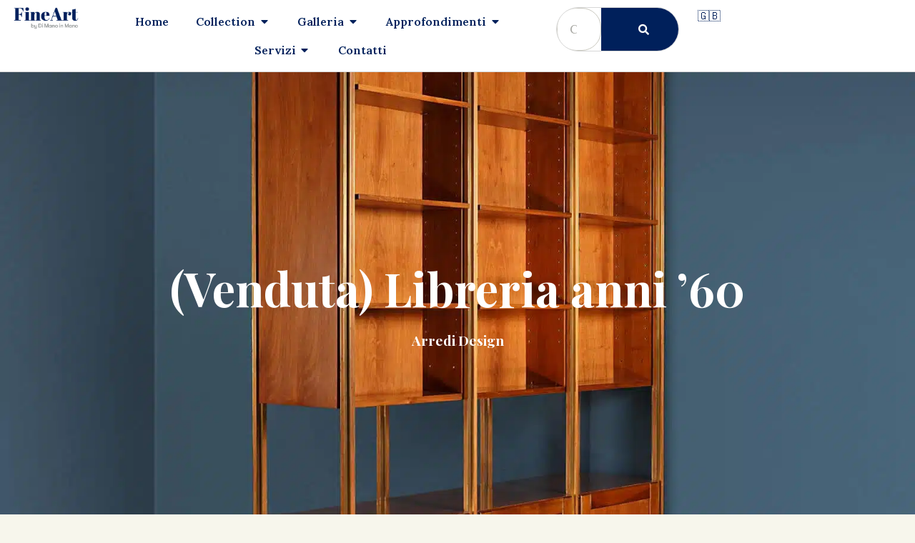

--- FILE ---
content_type: text/html; charset=UTF-8
request_url: https://fineart.dimanoinmano.it/libreria-anni-60/
body_size: 101159
content:
<!doctype html> <html dir="ltr" lang="it-IT" prefix="og: https://ogp.me/ns#"> <head><script>if(navigator.userAgent.match(/MSIE|Internet Explorer/i)||navigator.userAgent.match(/Trident\/7\..*?rv:11/i)){let e=document.location.href;if(!e.match(/[?&]nonitro/)){if(e.indexOf("?")==-1){if(e.indexOf("#")==-1){document.location.href=e+"?nonitro=1"}else{document.location.href=e.replace("#","?nonitro=1#")}}else{if(e.indexOf("#")==-1){document.location.href=e+"&nonitro=1"}else{document.location.href=e.replace("#","&nonitro=1#")}}}}</script><link rel="preconnect" href="https://cdn.iubenda.com" /><link rel="preconnect" href="https://cdn-cdcbo.nitrocdn.com" /><meta charset="UTF-8" /><meta name="viewport" content="width=device-width, initial-scale=1" /><title>(Venduta) Libreria anni ’60 - FineArt by Di Mano in Mano</title><meta name="description" content="Elegante libreria da centro anni &#039;60 di manifattura italiana, con vani contenitori ad ante battenti, ripiani regolabili e inserti in ottone." /><meta name="robots" content="max-image-preview:large" /><meta name="author" content="Fine Art by Di Mano in Mano" /><meta name="generator" content="All in One SEO Pro (AIOSEO) 4.9.1" /><meta property="og:locale" content="it_IT" /><meta property="og:site_name" content="FineArt by Di Mano in Mano - L&#039;eccellenza selezionata da Di Mano in Mano" /><meta property="og:type" content="article" /><meta property="og:title" content="(Venduta) Libreria anni ’60 - FineArt by Di Mano in Mano" /><meta property="og:description" content="Elegante libreria da centro anni &#039;60 di manifattura italiana, con vani contenitori ad ante battenti, ripiani regolabili e inserti in ottone." /><meta property="og:url" content="https://fineart.dimanoinmano.it/libreria-anni-60/" /><meta property="og:image" content="https://fineart.dimanoinmano.it/wp-content/uploads/2022/02/Libreria-anni-60-Manifattura-Italiana.jpg" /><meta property="og:image:secure_url" content="https://fineart.dimanoinmano.it/wp-content/uploads/2022/02/Libreria-anni-60-Manifattura-Italiana.jpg" /><meta property="og:image:width" content="1536" /><meta property="og:image:height" content="1536" /><meta property="article:published_time" content="2022-03-04T09:00:00+00:00" /><meta property="article:modified_time" content="2025-06-03T09:44:13+00:00" /><meta property="article:publisher" content="https://www.facebook.com/fineartbydimanoinmano/" /><meta name="twitter:card" content="summary_large_image" /><meta name="twitter:title" content="(Venduta) Libreria anni ’60 - FineArt by Di Mano in Mano" /><meta name="twitter:description" content="Elegante libreria da centro anni &#039;60 di manifattura italiana, con vani contenitori ad ante battenti, ripiani regolabili e inserti in ottone." /><meta name="twitter:image" content="https://fineart.dimanoinmano.it/wp-content/uploads/2022/04/gen_logo.png" /><meta name="generator" content="WordPress 6.9" /><meta name="generator" content="WooCommerce 9.7.0" /><meta name="facebook-domain-verification" content="h9mvudjlxaq3npqxto1kjhtvkk8d06" /><meta name="generator" content="Elementor 3.27.6; features: additional_custom_breakpoints; settings: css_print_method-external, google_font-enabled, font_display-auto" /><meta name="theme-color" content="#F7F6EC" /><meta name="generator" content="Powered by Slider Revolution 6.7.29 - responsive, Mobile-Friendly Slider Plugin for WordPress with comfortable drag and drop interface." /><meta name="msapplication-TileImage" content="https://fineart.dimanoinmano.it/wp-content/uploads/2021/08/fineart-favicon-300x300.png" /><meta name="generator" content="NitroPack" /><script>var NPSH,NitroScrollHelper;NPSH=NitroScrollHelper=function(){let e=null;const o=window.sessionStorage.getItem("nitroScrollPos");function t(){let e=JSON.parse(window.sessionStorage.getItem("nitroScrollPos"))||{};if(typeof e!=="object"){e={}}e[document.URL]=window.scrollY;window.sessionStorage.setItem("nitroScrollPos",JSON.stringify(e))}window.addEventListener("scroll",function(){if(e!==null){clearTimeout(e)}e=setTimeout(t,200)},{passive:true});let r={};r.getScrollPos=()=>{if(!o){return 0}const e=JSON.parse(o);return e[document.URL]||0};r.isScrolled=()=>{return r.getScrollPos()>document.documentElement.clientHeight*.5};return r}();</script><script>(function(){var a=false;var e=document.documentElement.classList;var i=navigator.userAgent.toLowerCase();var n=["android","iphone","ipad"];var r=n.length;var o;var d=null;for(var t=0;t<r;t++){o=n[t];if(i.indexOf(o)>-1)d=o;if(e.contains(o)){a=true;e.remove(o)}}if(a&&d){e.add(d);if(d=="iphone"||d=="ipad"){e.add("ios")}}})();</script><script type="text/worker" id="nitro-web-worker">var preloadRequests=0;var remainingCount={};var baseURI="";self.onmessage=function(e){switch(e.data.cmd){case"RESOURCE_PRELOAD":var o=e.data.requestId;remainingCount[o]=0;e.data.resources.forEach(function(e){preload(e,function(o){return function(){console.log(o+" DONE: "+e);if(--remainingCount[o]==0){self.postMessage({cmd:"RESOURCE_PRELOAD",requestId:o})}}}(o));remainingCount[o]++});break;case"SET_BASEURI":baseURI=e.data.uri;break}};async function preload(e,o){if(typeof URL!=="undefined"&&baseURI){try{var a=new URL(e,baseURI);e=a.href}catch(e){console.log("Worker error: "+e.message)}}console.log("Preloading "+e);try{var n=new Request(e,{mode:"no-cors",redirect:"follow"});await fetch(n);o()}catch(a){console.log(a);var r=new XMLHttpRequest;r.responseType="blob";r.onload=o;r.onerror=o;r.open("GET",e,true);r.send()}}</script><script id="nprl">(()=>{if(window.NPRL!=undefined)return;(function(e){var t=e.prototype;t.after||(t.after=function(){var e,t=arguments,n=t.length,r=0,i=this,o=i.parentNode,a=Node,c=String,u=document;if(o!==null){while(r<n){(e=t[r])instanceof a?(i=i.nextSibling)!==null?o.insertBefore(e,i):o.appendChild(e):o.appendChild(u.createTextNode(c(e)));++r}}})})(Element);var e,t;e=t=function(){var t=false;var r=window.URL||window.webkitURL;var i=false;var o=true;var a=2;var c=null;var u=null;var d=true;var s=window.nitroGtmExcludes!=undefined;var l=s?JSON.parse(atob(window.nitroGtmExcludes)).map(e=>new RegExp(e)):[];var f;var m;var v=null;var p=null;var g=null;var h={touch:["touchmove","touchend"],default:["mousemove","click","keydown","wheel"]};var E=true;var y=[];var w=false;var b=[];var S=0;var N=0;var L=false;var T=0;var R=null;var O=false;var A=false;var C=false;var P=[];var I=[];var M=[];var k=[];var x=false;var _={};var j=new Map;var B="noModule"in HTMLScriptElement.prototype;var q=requestAnimationFrame||mozRequestAnimationFrame||webkitRequestAnimationFrame||msRequestAnimationFrame;const D="gtm.js?id=";function H(e,t){if(!_[e]){_[e]=[]}_[e].push(t)}function U(e,t){if(_[e]){var n=0,r=_[e];for(var n=0;n<r.length;n++){r[n].call(this,t)}}}function Y(){(function(e,t){var r=null;var i=function(e){r(e)};var o=null;var a={};var c=null;var u=null;var d=0;e.addEventListener(t,function(r){if(["load","DOMContentLoaded"].indexOf(t)!=-1){if(u){Q(function(){e.triggerNitroEvent(t)})}c=true}else if(t=="readystatechange"){d++;n.ogReadyState=d==1?"interactive":"complete";if(u&&u>=d){n.documentReadyState=n.ogReadyState;Q(function(){e.triggerNitroEvent(t)})}}});e.addEventListener(t+"Nitro",function(e){if(["load","DOMContentLoaded"].indexOf(t)!=-1){if(!c){e.preventDefault();e.stopImmediatePropagation()}else{}u=true}else if(t=="readystatechange"){u=n.documentReadyState=="interactive"?1:2;if(d<u){e.preventDefault();e.stopImmediatePropagation()}}});switch(t){case"load":o="onload";break;case"readystatechange":o="onreadystatechange";break;case"pageshow":o="onpageshow";break;default:o=null;break}if(o){Object.defineProperty(e,o,{get:function(){return r},set:function(n){if(typeof n!=="function"){r=null;e.removeEventListener(t+"Nitro",i)}else{if(!r){e.addEventListener(t+"Nitro",i)}r=n}}})}Object.defineProperty(e,"addEventListener"+t,{value:function(r){if(r!=t||!n.startedScriptLoading||document.currentScript&&document.currentScript.hasAttribute("nitro-exclude")){}else{arguments[0]+="Nitro"}e.ogAddEventListener.apply(e,arguments);a[arguments[1]]=arguments[0]}});Object.defineProperty(e,"removeEventListener"+t,{value:function(t){var n=a[arguments[1]];arguments[0]=n;e.ogRemoveEventListener.apply(e,arguments)}});Object.defineProperty(e,"triggerNitroEvent"+t,{value:function(t,n){n=n||e;var r=new Event(t+"Nitro",{bubbles:true});r.isNitroPack=true;Object.defineProperty(r,"type",{get:function(){return t},set:function(){}});Object.defineProperty(r,"target",{get:function(){return n},set:function(){}});e.dispatchEvent(r)}});if(typeof e.triggerNitroEvent==="undefined"){(function(){var t=e.addEventListener;var n=e.removeEventListener;Object.defineProperty(e,"ogAddEventListener",{value:t});Object.defineProperty(e,"ogRemoveEventListener",{value:n});Object.defineProperty(e,"addEventListener",{value:function(n){var r="addEventListener"+n;if(typeof e[r]!=="undefined"){e[r].apply(e,arguments)}else{t.apply(e,arguments)}},writable:true});Object.defineProperty(e,"removeEventListener",{value:function(t){var r="removeEventListener"+t;if(typeof e[r]!=="undefined"){e[r].apply(e,arguments)}else{n.apply(e,arguments)}}});Object.defineProperty(e,"triggerNitroEvent",{value:function(t,n){var r="triggerNitroEvent"+t;if(typeof e[r]!=="undefined"){e[r].apply(e,arguments)}}})})()}}).apply(null,arguments)}Y(window,"load");Y(window,"pageshow");Y(window,"DOMContentLoaded");Y(document,"DOMContentLoaded");Y(document,"readystatechange");try{var F=new Worker(r.createObjectURL(new Blob([document.getElementById("nitro-web-worker").textContent],{type:"text/javascript"})))}catch(e){var F=new Worker("data:text/javascript;base64,"+btoa(document.getElementById("nitro-web-worker").textContent))}F.onmessage=function(e){if(e.data.cmd=="RESOURCE_PRELOAD"){U(e.data.requestId,e)}};if(typeof document.baseURI!=="undefined"){F.postMessage({cmd:"SET_BASEURI",uri:document.baseURI})}var G=function(e){if(--S==0){Q(K)}};var W=function(e){e.target.removeEventListener("load",W);e.target.removeEventListener("error",W);e.target.removeEventListener("nitroTimeout",W);if(e.type!="nitroTimeout"){clearTimeout(e.target.nitroTimeout)}if(--N==0&&S==0){Q(J)}};var X=function(e){var t=e.textContent;try{var n=r.createObjectURL(new Blob([t.replace(/^(?:<!--)?(.*?)(?:-->)?$/gm,"$1")],{type:"text/javascript"}))}catch(e){var n="data:text/javascript;base64,"+btoa(t.replace(/^(?:<!--)?(.*?)(?:-->)?$/gm,"$1"))}return n};var K=function(){n.documentReadyState="interactive";document.triggerNitroEvent("readystatechange");document.triggerNitroEvent("DOMContentLoaded");if(window.pageYOffset||window.pageXOffset){window.dispatchEvent(new Event("scroll"))}A=true;Q(function(){if(N==0){Q(J)}Q($)})};var J=function(){if(!A||O)return;O=true;R.disconnect();en();n.documentReadyState="complete";document.triggerNitroEvent("readystatechange");window.triggerNitroEvent("load",document);window.triggerNitroEvent("pageshow",document);if(window.pageYOffset||window.pageXOffset||location.hash){let e=typeof history.scrollRestoration!=="undefined"&&history.scrollRestoration=="auto";if(e&&typeof NPSH!=="undefined"&&NPSH.getScrollPos()>0&&window.pageYOffset>document.documentElement.clientHeight*.5){window.scrollTo(0,NPSH.getScrollPos())}else if(location.hash){try{let e=document.querySelector(location.hash);if(e){e.scrollIntoView()}}catch(e){}}}var e=null;if(a==1){e=eo}else{e=eu}Q(e)};var Q=function(e){setTimeout(e,0)};var V=function(e){if(e.type=="touchend"||e.type=="click"){g=e}};var $=function(){if(d&&g){setTimeout(function(e){return function(){var t=function(e,t,n){var r=new Event(e,{bubbles:true,cancelable:true});if(e=="click"){r.clientX=t;r.clientY=n}else{r.touches=[{clientX:t,clientY:n}]}return r};var n;if(e.type=="touchend"){var r=e.changedTouches[0];n=document.elementFromPoint(r.clientX,r.clientY);n.dispatchEvent(t("touchstart"),r.clientX,r.clientY);n.dispatchEvent(t("touchend"),r.clientX,r.clientY);n.dispatchEvent(t("click"),r.clientX,r.clientY)}else if(e.type=="click"){n=document.elementFromPoint(e.clientX,e.clientY);n.dispatchEvent(t("click"),e.clientX,e.clientY)}}}(g),150);g=null}};var z=function(e){if(e.tagName=="SCRIPT"&&!e.hasAttribute("data-nitro-for-id")&&!e.hasAttribute("nitro-document-write")||e.tagName=="IMG"&&(e.hasAttribute("src")||e.hasAttribute("srcset"))||e.tagName=="IFRAME"&&e.hasAttribute("src")||e.tagName=="LINK"&&e.hasAttribute("href")&&e.hasAttribute("rel")&&e.getAttribute("rel")=="stylesheet"){if(e.tagName==="IFRAME"&&e.src.indexOf("about:blank")>-1){return}var t="";switch(e.tagName){case"LINK":t=e.href;break;case"IMG":if(k.indexOf(e)>-1)return;t=e.srcset||e.src;break;default:t=e.src;break}var n=e.getAttribute("type");if(!t&&e.tagName!=="SCRIPT")return;if((e.tagName=="IMG"||e.tagName=="LINK")&&(t.indexOf("data:")===0||t.indexOf("blob:")===0))return;if(e.tagName=="SCRIPT"&&n&&n!=="text/javascript"&&n!=="application/javascript"){if(n!=="module"||!B)return}if(e.tagName==="SCRIPT"){if(k.indexOf(e)>-1)return;if(e.noModule&&B){return}let t=null;if(document.currentScript){if(document.currentScript.src&&document.currentScript.src.indexOf(D)>-1){t=document.currentScript}if(document.currentScript.hasAttribute("data-nitro-gtm-id")){e.setAttribute("data-nitro-gtm-id",document.currentScript.getAttribute("data-nitro-gtm-id"))}}else if(window.nitroCurrentScript){if(window.nitroCurrentScript.src&&window.nitroCurrentScript.src.indexOf(D)>-1){t=window.nitroCurrentScript}}if(t&&s){let n=false;for(const t of l){n=e.src?t.test(e.src):t.test(e.textContent);if(n){break}}if(!n){e.type="text/googletagmanagerscript";let n=t.hasAttribute("data-nitro-gtm-id")?t.getAttribute("data-nitro-gtm-id"):t.id;if(!j.has(n)){j.set(n,[])}let r=j.get(n);r.push(e);return}}if(!e.src){if(e.textContent.length>0){e.textContent+="\n;if(document.currentScript.nitroTimeout) {clearTimeout(document.currentScript.nitroTimeout);}; setTimeout(function() { this.dispatchEvent(new Event('load')); }.bind(document.currentScript), 0);"}else{return}}else{}k.push(e)}if(!e.hasOwnProperty("nitroTimeout")){N++;e.addEventListener("load",W,true);e.addEventListener("error",W,true);e.addEventListener("nitroTimeout",W,true);e.nitroTimeout=setTimeout(function(){console.log("Resource timed out",e);e.dispatchEvent(new Event("nitroTimeout"))},5e3)}}};var Z=function(e){if(e.hasOwnProperty("nitroTimeout")&&e.nitroTimeout){clearTimeout(e.nitroTimeout);e.nitroTimeout=null;e.dispatchEvent(new Event("nitroTimeout"))}};document.documentElement.addEventListener("load",function(e){if(e.target.tagName=="SCRIPT"||e.target.tagName=="IMG"){k.push(e.target)}},true);document.documentElement.addEventListener("error",function(e){if(e.target.tagName=="SCRIPT"||e.target.tagName=="IMG"){k.push(e.target)}},true);var ee=["appendChild","replaceChild","insertBefore","prepend","append","before","after","replaceWith","insertAdjacentElement"];var et=function(){if(s){window._nitro_setTimeout=window.setTimeout;window.setTimeout=function(e,t,...n){let r=document.currentScript||window.nitroCurrentScript;if(!r||r.src&&r.src.indexOf(D)==-1){return window._nitro_setTimeout.call(window,e,t,...n)}return window._nitro_setTimeout.call(window,function(e,t){return function(...n){window.nitroCurrentScript=e;t(...n)}}(r,e),t,...n)}}ee.forEach(function(e){HTMLElement.prototype["og"+e]=HTMLElement.prototype[e];HTMLElement.prototype[e]=function(...t){if(this.parentNode||this===document.documentElement){switch(e){case"replaceChild":case"insertBefore":t.pop();break;case"insertAdjacentElement":t.shift();break}t.forEach(function(e){if(!e)return;if(e.tagName=="SCRIPT"){z(e)}else{if(e.children&&e.children.length>0){e.querySelectorAll("script").forEach(z)}}})}return this["og"+e].apply(this,arguments)}})};var en=function(){if(s&&typeof window._nitro_setTimeout==="function"){window.setTimeout=window._nitro_setTimeout}ee.forEach(function(e){HTMLElement.prototype[e]=HTMLElement.prototype["og"+e]})};var er=async function(){if(o){ef(f);ef(V);if(v){clearTimeout(v);v=null}}if(T===1){L=true;return}else if(T===0){T=-1}n.startedScriptLoading=true;Object.defineProperty(document,"readyState",{get:function(){return n.documentReadyState},set:function(){}});var e=document.documentElement;var t={attributes:true,attributeFilter:["src"],childList:true,subtree:true};R=new MutationObserver(function(e,t){e.forEach(function(e){if(e.type=="childList"&&e.addedNodes.length>0){e.addedNodes.forEach(function(e){if(!document.documentElement.contains(e)){return}if(e.tagName=="IMG"||e.tagName=="IFRAME"||e.tagName=="LINK"){z(e)}})}if(e.type=="childList"&&e.removedNodes.length>0){e.removedNodes.forEach(function(e){if(e.tagName=="IFRAME"||e.tagName=="LINK"){Z(e)}})}if(e.type=="attributes"){var t=e.target;if(!document.documentElement.contains(t)){return}if(t.tagName=="IFRAME"||t.tagName=="LINK"||t.tagName=="IMG"||t.tagName=="SCRIPT"){z(t)}}})});R.observe(e,t);if(!s){et()}await Promise.all(P);var r=b.shift();var i=null;var a=false;while(r){var c;var u=JSON.parse(atob(r.meta));var d=u.delay;if(r.type=="inline"){var l=document.getElementById(r.id);if(l){l.remove()}else{r=b.shift();continue}c=X(l);if(c===false){r=b.shift();continue}}else{c=r.src}if(!a&&r.type!="inline"&&(typeof u.attributes.async!="undefined"||typeof u.attributes.defer!="undefined")){if(i===null){i=r}else if(i===r){a=true}if(!a){b.push(r);r=b.shift();continue}}var m=document.createElement("script");m.src=c;m.setAttribute("data-nitro-for-id",r.id);for(var p in u.attributes){try{if(u.attributes[p]===false){m.setAttribute(p,"")}else{m.setAttribute(p,u.attributes[p])}}catch(e){console.log("Error while setting script attribute",m,e)}}m.async=false;if(u.canonicalLink!=""&&Object.getOwnPropertyDescriptor(m,"src")?.configurable!==false){(e=>{Object.defineProperty(m,"src",{get:function(){return e.canonicalLink},set:function(){}})})(u)}if(d){setTimeout((function(e,t){var n=document.querySelector("[data-nitro-marker-id='"+t+"']");if(n){n.after(e)}else{document.head.appendChild(e)}}).bind(null,m,r.id),d)}else{m.addEventListener("load",G);m.addEventListener("error",G);if(!m.noModule||!B){S++}var g=document.querySelector("[data-nitro-marker-id='"+r.id+"']");if(g){Q(function(e,t){return function(){e.after(t)}}(g,m))}else{Q(function(e){return function(){document.head.appendChild(e)}}(m))}}r=b.shift()}};var ei=function(){var e=document.getElementById("nitro-deferred-styles");var t=document.createElement("div");t.innerHTML=e.textContent;return t};var eo=async function(e){isPreload=e&&e.type=="NitroPreload";if(!isPreload){T=-1;E=false;if(o){ef(f);ef(V);if(v){clearTimeout(v);v=null}}}if(w===false){var t=ei();let e=t.querySelectorAll('style,link[rel="stylesheet"]');w=e.length;if(w){let e=document.getElementById("nitro-deferred-styles-marker");e.replaceWith.apply(e,t.childNodes)}else if(isPreload){Q(ed)}else{es()}}else if(w===0&&!isPreload){es()}};var ea=function(){var e=ei();var t=e.childNodes;var n;var r=[];for(var i=0;i<t.length;i++){n=t[i];if(n.href){r.push(n.href)}}var o="css-preload";H(o,function(e){eo(new Event("NitroPreload"))});if(r.length){F.postMessage({cmd:"RESOURCE_PRELOAD",resources:r,requestId:o})}else{Q(function(){U(o)})}};var ec=function(){if(T===-1)return;T=1;var e=[];var t,n;for(var r=0;r<b.length;r++){t=b[r];if(t.type!="inline"){if(t.src){n=JSON.parse(atob(t.meta));if(n.delay)continue;if(n.attributes.type&&n.attributes.type=="module"&&!B)continue;e.push(t.src)}}}if(e.length){var i="js-preload";H(i,function(e){T=2;if(L){Q(er)}});F.postMessage({cmd:"RESOURCE_PRELOAD",resources:e,requestId:i})}};var eu=function(){while(I.length){style=I.shift();if(style.hasAttribute("nitropack-onload")){style.setAttribute("onload",style.getAttribute("nitropack-onload"));Q(function(e){return function(){e.dispatchEvent(new Event("load"))}}(style))}}while(M.length){style=M.shift();if(style.hasAttribute("nitropack-onerror")){style.setAttribute("onerror",style.getAttribute("nitropack-onerror"));Q(function(e){return function(){e.dispatchEvent(new Event("error"))}}(style))}}};var ed=function(){if(!x){if(i){Q(function(){var e=document.getElementById("nitro-critical-css");if(e){e.remove()}})}x=true;onStylesLoadEvent=new Event("NitroStylesLoaded");onStylesLoadEvent.isNitroPack=true;window.dispatchEvent(onStylesLoadEvent)}};var es=function(){if(a==2){Q(er)}else{eu()}};var el=function(e){m.forEach(function(t){document.addEventListener(t,e,true)})};var ef=function(e){m.forEach(function(t){document.removeEventListener(t,e,true)})};if(s){et()}return{setAutoRemoveCriticalCss:function(e){i=e},registerScript:function(e,t,n){b.push({type:"remote",src:e,id:t,meta:n})},registerInlineScript:function(e,t){b.push({type:"inline",id:e,meta:t})},registerStyle:function(e,t,n){y.push({href:e,rel:t,media:n})},onLoadStyle:function(e){I.push(e);if(w!==false&&--w==0){Q(ed);if(E){E=false}else{es()}}},onErrorStyle:function(e){M.push(e);if(w!==false&&--w==0){Q(ed);if(E){E=false}else{es()}}},loadJs:function(e,t){if(!e.src){var n=X(e);if(n!==false){e.src=n;e.textContent=""}}if(t){Q(function(e,t){return function(){e.after(t)}}(t,e))}else{Q(function(e){return function(){document.head.appendChild(e)}}(e))}},loadQueuedResources:async function(){window.dispatchEvent(new Event("NitroBootStart"));if(p){clearTimeout(p);p=null}window.removeEventListener("load",e.loadQueuedResources);f=a==1?er:eo;if(!o||g){Q(f)}else{if(navigator.userAgent.indexOf(" Edge/")==-1){ea();H("css-preload",ec)}el(f);if(u){if(c){v=setTimeout(f,c)}}else{}}},fontPreload:function(e){var t="critical-fonts";H(t,function(e){document.getElementById("nitro-critical-fonts").type="text/css"});F.postMessage({cmd:"RESOURCE_PRELOAD",resources:e,requestId:t})},boot:function(){if(t)return;t=true;C=typeof NPSH!=="undefined"&&NPSH.isScrolled();let n=document.prerendering;if(location.hash||C||n){o=false}m=h.default.concat(h.touch);p=setTimeout(e.loadQueuedResources,1500);el(V);if(C){e.loadQueuedResources()}else{window.addEventListener("load",e.loadQueuedResources)}},addPrerequisite:function(e){P.push(e)},getTagManagerNodes:function(e){if(!e)return j;return j.get(e)??[]}}}();var n,r;n=r=function(){var t=document.write;return{documentWrite:function(n,r){if(n&&n.hasAttribute("nitro-exclude")){return t.call(document,r)}var i=null;if(n.documentWriteContainer){i=n.documentWriteContainer}else{i=document.createElement("span");n.documentWriteContainer=i}var o=null;if(n){if(n.hasAttribute("data-nitro-for-id")){o=document.querySelector('template[data-nitro-marker-id="'+n.getAttribute("data-nitro-for-id")+'"]')}else{o=n}}i.innerHTML+=r;i.querySelectorAll("script").forEach(function(e){e.setAttribute("nitro-document-write","")});if(!i.parentNode){if(o){o.parentNode.insertBefore(i,o)}else{document.body.appendChild(i)}}var a=document.createElement("span");a.innerHTML=r;var c=a.querySelectorAll("script");if(c.length){c.forEach(function(t){var n=t.getAttributeNames();var r=document.createElement("script");n.forEach(function(e){r.setAttribute(e,t.getAttribute(e))});r.async=false;if(!t.src&&t.textContent){r.textContent=t.textContent}e.loadJs(r,o)})}},TrustLogo:function(e,t){var n=document.getElementById(e);var r=document.createElement("img");r.src=t;n.parentNode.insertBefore(r,n)},documentReadyState:"loading",ogReadyState:document.readyState,startedScriptLoading:false,loadScriptDelayed:function(e,t){setTimeout(function(){var t=document.createElement("script");t.src=e;document.head.appendChild(t)},t)}}}();document.write=function(e){n.documentWrite(document.currentScript,e)};document.writeln=function(e){n.documentWrite(document.currentScript,e+"\n")};window.NPRL=e;window.NitroResourceLoader=t;window.NPh=n;window.NitroPackHelper=r})();</script><style id="nitro-fonts">@font-face{font-family:WooCommerce;src:url("https://cdn-cdcbo.nitrocdn.com/uSMzsqRdcscpTsrMilXQdaIVwCPudjMc/assets/static/source/rev-05f2e81/fineart.dimanoinmano.it/wp-content/plugins/woocommerce/assets/fonts/WooCommerce.woff2") format("woff2");font-weight:400;font-style:normal;font-display:swap}@font-face{font-family:"Font Awesome 5 Free";font-style:normal;font-weight:900;font-display:swap;src:url("https://cdn-cdcbo.nitrocdn.com/uSMzsqRdcscpTsrMilXQdaIVwCPudjMc/assets/static/source/rev-05f2e81/fineart.dimanoinmano.it/wp-content/plugins/elementor/assets/lib/font-awesome/webfonts/fa-solid-900.eot");src:url("https://cdn-cdcbo.nitrocdn.com/uSMzsqRdcscpTsrMilXQdaIVwCPudjMc/assets/static/source/rev-05f2e81/fineart.dimanoinmano.it/wp-content/plugins/elementor/assets/lib/font-awesome/webfonts/fa-solid-900.woff2") format("woff2")}@font-face{font-family:"Font Awesome 5 Free";font-style:normal;font-weight:400;font-display:swap;src:url("https://cdn-cdcbo.nitrocdn.com/uSMzsqRdcscpTsrMilXQdaIVwCPudjMc/assets/static/source/rev-05f2e81/fineart.dimanoinmano.it/wp-content/plugins/elementor/assets/lib/font-awesome/webfonts/fa-regular-400.eot");src:url("https://cdn-cdcbo.nitrocdn.com/uSMzsqRdcscpTsrMilXQdaIVwCPudjMc/assets/static/source/rev-05f2e81/fineart.dimanoinmano.it/wp-content/plugins/elementor/assets/lib/font-awesome/webfonts/fa-regular-400.woff2") format("woff2")}@font-face{font-family:eicons;src:url("https://cdn-cdcbo.nitrocdn.com/uSMzsqRdcscpTsrMilXQdaIVwCPudjMc/assets/static/source/rev-05f2e81/fineart.dimanoinmano.it/wp-content/plugins/elementor/assets/lib/eicons/fonts/94691f801dfe8eb42ff9db36024cc156.eicons.eot");src:url("https://cdn-cdcbo.nitrocdn.com/uSMzsqRdcscpTsrMilXQdaIVwCPudjMc/assets/static/source/rev-05f2e81/fineart.dimanoinmano.it/wp-content/plugins/elementor/assets/lib/eicons/fonts/94691f801dfe8eb42ff9db36024cc156.eicons.woff2") format("woff2");font-weight:400;font-style:normal;font-display:swap}@font-face{font-family:"Lora";font-style:italic;font-weight:400;src:url("https://fonts.gstatic.com/s/lora/v37/0QIhMX1D_JOuMw_LLPtLtfOm84TX.woff2") format("woff2");unicode-range:U+0460-052F,U+1C80-1C8A,U+20B4,U+2DE0-2DFF,U+A640-A69F,U+FE2E-FE2F;font-display:swap}@font-face{font-family:"Lora";font-style:italic;font-weight:400;src:url("https://fonts.gstatic.com/s/lora/v37/0QIhMX1D_JOuMw_LJftLtfOm84TX.woff2") format("woff2");unicode-range:U+0301,U+0400-045F,U+0490-0491,U+04B0-04B1,U+2116;font-display:swap}@font-face{font-family:"Lora";font-style:italic;font-weight:400;src:url("https://fonts.gstatic.com/s/lora/v37/0QIhMX1D_JOuMw_LXftLtfOm84TX.woff2") format("woff2");unicode-range:U+0302-0303,U+0305,U+0307-0308,U+0310,U+0312,U+0315,U+031A,U+0326-0327,U+032C,U+032F-0330,U+0332-0333,U+0338,U+033A,U+0346,U+034D,U+0391-03A1,U+03A3-03A9,U+03B1-03C9,U+03D1,U+03D5-03D6,U+03F0-03F1,U+03F4-03F5,U+2016-2017,U+2034-2038,U+203C,U+2040,U+2043,U+2047,U+2050,U+2057,U+205F,U+2070-2071,U+2074-208E,U+2090-209C,U+20D0-20DC,U+20E1,U+20E5-20EF,U+2100-2112,U+2114-2115,U+2117-2121,U+2123-214F,U+2190,U+2192,U+2194-21AE,U+21B0-21E5,U+21F1-21F2,U+21F4-2211,U+2213-2214,U+2216-22FF,U+2308-230B,U+2310,U+2319,U+231C-2321,U+2336-237A,U+237C,U+2395,U+239B-23B7,U+23D0,U+23DC-23E1,U+2474-2475,U+25AF,U+25B3,U+25B7,U+25BD,U+25C1,U+25CA,U+25CC,U+25FB,U+266D-266F,U+27C0-27FF,U+2900-2AFF,U+2B0E-2B11,U+2B30-2B4C,U+2BFE,U+3030,U+FF5B,U+FF5D,U+1D400-1D7FF,U+1EE00-1EEFF;font-display:swap}@font-face{font-family:"Lora";font-style:italic;font-weight:400;src:url("https://fonts.gstatic.com/s/lora/v37/0QIhMX1D_JOuMw_LT_tLtfOm84TX.woff2") format("woff2");unicode-range:U+0001-000C,U+000E-001F,U+007F-009F,U+20DD-20E0,U+20E2-20E4,U+2150-218F,U+2190,U+2192,U+2194-2199,U+21AF,U+21E6-21F0,U+21F3,U+2218-2219,U+2299,U+22C4-22C6,U+2300-243F,U+2440-244A,U+2460-24FF,U+25A0-27BF,U+2800-28FF,U+2921-2922,U+2981,U+29BF,U+29EB,U+2B00-2BFF,U+4DC0-4DFF,U+FFF9-FFFB,U+10140-1018E,U+10190-1019C,U+101A0,U+101D0-101FD,U+102E0-102FB,U+10E60-10E7E,U+1D2C0-1D2D3,U+1D2E0-1D37F,U+1F000-1F0FF,U+1F100-1F1AD,U+1F1E6-1F1FF,U+1F30D-1F30F,U+1F315,U+1F31C,U+1F31E,U+1F320-1F32C,U+1F336,U+1F378,U+1F37D,U+1F382,U+1F393-1F39F,U+1F3A7-1F3A8,U+1F3AC-1F3AF,U+1F3C2,U+1F3C4-1F3C6,U+1F3CA-1F3CE,U+1F3D4-1F3E0,U+1F3ED,U+1F3F1-1F3F3,U+1F3F5-1F3F7,U+1F408,U+1F415,U+1F41F,U+1F426,U+1F43F,U+1F441-1F442,U+1F444,U+1F446-1F449,U+1F44C-1F44E,U+1F453,U+1F46A,U+1F47D,U+1F4A3,U+1F4B0,U+1F4B3,U+1F4B9,U+1F4BB,U+1F4BF,U+1F4C8-1F4CB,U+1F4D6,U+1F4DA,U+1F4DF,U+1F4E3-1F4E6,U+1F4EA-1F4ED,U+1F4F7,U+1F4F9-1F4FB,U+1F4FD-1F4FE,U+1F503,U+1F507-1F50B,U+1F50D,U+1F512-1F513,U+1F53E-1F54A,U+1F54F-1F5FA,U+1F610,U+1F650-1F67F,U+1F687,U+1F68D,U+1F691,U+1F694,U+1F698,U+1F6AD,U+1F6B2,U+1F6B9-1F6BA,U+1F6BC,U+1F6C6-1F6CF,U+1F6D3-1F6D7,U+1F6E0-1F6EA,U+1F6F0-1F6F3,U+1F6F7-1F6FC,U+1F700-1F7FF,U+1F800-1F80B,U+1F810-1F847,U+1F850-1F859,U+1F860-1F887,U+1F890-1F8AD,U+1F8B0-1F8BB,U+1F8C0-1F8C1,U+1F900-1F90B,U+1F93B,U+1F946,U+1F984,U+1F996,U+1F9E9,U+1FA00-1FA6F,U+1FA70-1FA7C,U+1FA80-1FA89,U+1FA8F-1FAC6,U+1FACE-1FADC,U+1FADF-1FAE9,U+1FAF0-1FAF8,U+1FB00-1FBFF;font-display:swap}@font-face{font-family:"Lora";font-style:italic;font-weight:400;src:url("https://fonts.gstatic.com/s/lora/v37/0QIhMX1D_JOuMw_LLvtLtfOm84TX.woff2") format("woff2");unicode-range:U+0102-0103,U+0110-0111,U+0128-0129,U+0168-0169,U+01A0-01A1,U+01AF-01B0,U+0300-0301,U+0303-0304,U+0308-0309,U+0323,U+0329,U+1EA0-1EF9,U+20AB;font-display:swap}@font-face{font-family:"Lora";font-style:italic;font-weight:400;src:url("https://fonts.gstatic.com/s/lora/v37/0QIhMX1D_JOuMw_LL_tLtfOm84TX.woff2") format("woff2");unicode-range:U+0100-02BA,U+02BD-02C5,U+02C7-02CC,U+02CE-02D7,U+02DD-02FF,U+0304,U+0308,U+0329,U+1D00-1DBF,U+1E00-1E9F,U+1EF2-1EFF,U+2020,U+20A0-20AB,U+20AD-20C0,U+2113,U+2C60-2C7F,U+A720-A7FF;font-display:swap}@font-face{font-family:"Lora";font-style:italic;font-weight:400;src:url("https://fonts.gstatic.com/s/lora/v37/0QIhMX1D_JOuMw_LIftLtfOm8w.woff2") format("woff2");unicode-range:U+0000-00FF,U+0131,U+0152-0153,U+02BB-02BC,U+02C6,U+02DA,U+02DC,U+0304,U+0308,U+0329,U+2000-206F,U+20AC,U+2122,U+2191,U+2193,U+2212,U+2215,U+FEFF,U+FFFD;font-display:swap}@font-face{font-family:"Lora";font-style:italic;font-weight:500;src:url("https://fonts.gstatic.com/s/lora/v37/0QIhMX1D_JOuMw_LLPtLtfOm84TX.woff2") format("woff2");unicode-range:U+0460-052F,U+1C80-1C8A,U+20B4,U+2DE0-2DFF,U+A640-A69F,U+FE2E-FE2F;font-display:swap}@font-face{font-family:"Lora";font-style:italic;font-weight:500;src:url("https://fonts.gstatic.com/s/lora/v37/0QIhMX1D_JOuMw_LJftLtfOm84TX.woff2") format("woff2");unicode-range:U+0301,U+0400-045F,U+0490-0491,U+04B0-04B1,U+2116;font-display:swap}@font-face{font-family:"Lora";font-style:italic;font-weight:500;src:url("https://fonts.gstatic.com/s/lora/v37/0QIhMX1D_JOuMw_LXftLtfOm84TX.woff2") format("woff2");unicode-range:U+0302-0303,U+0305,U+0307-0308,U+0310,U+0312,U+0315,U+031A,U+0326-0327,U+032C,U+032F-0330,U+0332-0333,U+0338,U+033A,U+0346,U+034D,U+0391-03A1,U+03A3-03A9,U+03B1-03C9,U+03D1,U+03D5-03D6,U+03F0-03F1,U+03F4-03F5,U+2016-2017,U+2034-2038,U+203C,U+2040,U+2043,U+2047,U+2050,U+2057,U+205F,U+2070-2071,U+2074-208E,U+2090-209C,U+20D0-20DC,U+20E1,U+20E5-20EF,U+2100-2112,U+2114-2115,U+2117-2121,U+2123-214F,U+2190,U+2192,U+2194-21AE,U+21B0-21E5,U+21F1-21F2,U+21F4-2211,U+2213-2214,U+2216-22FF,U+2308-230B,U+2310,U+2319,U+231C-2321,U+2336-237A,U+237C,U+2395,U+239B-23B7,U+23D0,U+23DC-23E1,U+2474-2475,U+25AF,U+25B3,U+25B7,U+25BD,U+25C1,U+25CA,U+25CC,U+25FB,U+266D-266F,U+27C0-27FF,U+2900-2AFF,U+2B0E-2B11,U+2B30-2B4C,U+2BFE,U+3030,U+FF5B,U+FF5D,U+1D400-1D7FF,U+1EE00-1EEFF;font-display:swap}@font-face{font-family:"Lora";font-style:italic;font-weight:500;src:url("https://fonts.gstatic.com/s/lora/v37/0QIhMX1D_JOuMw_LT_tLtfOm84TX.woff2") format("woff2");unicode-range:U+0001-000C,U+000E-001F,U+007F-009F,U+20DD-20E0,U+20E2-20E4,U+2150-218F,U+2190,U+2192,U+2194-2199,U+21AF,U+21E6-21F0,U+21F3,U+2218-2219,U+2299,U+22C4-22C6,U+2300-243F,U+2440-244A,U+2460-24FF,U+25A0-27BF,U+2800-28FF,U+2921-2922,U+2981,U+29BF,U+29EB,U+2B00-2BFF,U+4DC0-4DFF,U+FFF9-FFFB,U+10140-1018E,U+10190-1019C,U+101A0,U+101D0-101FD,U+102E0-102FB,U+10E60-10E7E,U+1D2C0-1D2D3,U+1D2E0-1D37F,U+1F000-1F0FF,U+1F100-1F1AD,U+1F1E6-1F1FF,U+1F30D-1F30F,U+1F315,U+1F31C,U+1F31E,U+1F320-1F32C,U+1F336,U+1F378,U+1F37D,U+1F382,U+1F393-1F39F,U+1F3A7-1F3A8,U+1F3AC-1F3AF,U+1F3C2,U+1F3C4-1F3C6,U+1F3CA-1F3CE,U+1F3D4-1F3E0,U+1F3ED,U+1F3F1-1F3F3,U+1F3F5-1F3F7,U+1F408,U+1F415,U+1F41F,U+1F426,U+1F43F,U+1F441-1F442,U+1F444,U+1F446-1F449,U+1F44C-1F44E,U+1F453,U+1F46A,U+1F47D,U+1F4A3,U+1F4B0,U+1F4B3,U+1F4B9,U+1F4BB,U+1F4BF,U+1F4C8-1F4CB,U+1F4D6,U+1F4DA,U+1F4DF,U+1F4E3-1F4E6,U+1F4EA-1F4ED,U+1F4F7,U+1F4F9-1F4FB,U+1F4FD-1F4FE,U+1F503,U+1F507-1F50B,U+1F50D,U+1F512-1F513,U+1F53E-1F54A,U+1F54F-1F5FA,U+1F610,U+1F650-1F67F,U+1F687,U+1F68D,U+1F691,U+1F694,U+1F698,U+1F6AD,U+1F6B2,U+1F6B9-1F6BA,U+1F6BC,U+1F6C6-1F6CF,U+1F6D3-1F6D7,U+1F6E0-1F6EA,U+1F6F0-1F6F3,U+1F6F7-1F6FC,U+1F700-1F7FF,U+1F800-1F80B,U+1F810-1F847,U+1F850-1F859,U+1F860-1F887,U+1F890-1F8AD,U+1F8B0-1F8BB,U+1F8C0-1F8C1,U+1F900-1F90B,U+1F93B,U+1F946,U+1F984,U+1F996,U+1F9E9,U+1FA00-1FA6F,U+1FA70-1FA7C,U+1FA80-1FA89,U+1FA8F-1FAC6,U+1FACE-1FADC,U+1FADF-1FAE9,U+1FAF0-1FAF8,U+1FB00-1FBFF;font-display:swap}@font-face{font-family:"Lora";font-style:italic;font-weight:500;src:url("https://fonts.gstatic.com/s/lora/v37/0QIhMX1D_JOuMw_LLvtLtfOm84TX.woff2") format("woff2");unicode-range:U+0102-0103,U+0110-0111,U+0128-0129,U+0168-0169,U+01A0-01A1,U+01AF-01B0,U+0300-0301,U+0303-0304,U+0308-0309,U+0323,U+0329,U+1EA0-1EF9,U+20AB;font-display:swap}@font-face{font-family:"Lora";font-style:italic;font-weight:500;src:url("https://fonts.gstatic.com/s/lora/v37/0QIhMX1D_JOuMw_LL_tLtfOm84TX.woff2") format("woff2");unicode-range:U+0100-02BA,U+02BD-02C5,U+02C7-02CC,U+02CE-02D7,U+02DD-02FF,U+0304,U+0308,U+0329,U+1D00-1DBF,U+1E00-1E9F,U+1EF2-1EFF,U+2020,U+20A0-20AB,U+20AD-20C0,U+2113,U+2C60-2C7F,U+A720-A7FF;font-display:swap}@font-face{font-family:"Lora";font-style:italic;font-weight:500;src:url("https://fonts.gstatic.com/s/lora/v37/0QIhMX1D_JOuMw_LIftLtfOm8w.woff2") format("woff2");unicode-range:U+0000-00FF,U+0131,U+0152-0153,U+02BB-02BC,U+02C6,U+02DA,U+02DC,U+0304,U+0308,U+0329,U+2000-206F,U+20AC,U+2122,U+2191,U+2193,U+2212,U+2215,U+FEFF,U+FFFD;font-display:swap}@font-face{font-family:"Lora";font-style:italic;font-weight:600;src:url("https://fonts.gstatic.com/s/lora/v37/0QIhMX1D_JOuMw_LLPtLtfOm84TX.woff2") format("woff2");unicode-range:U+0460-052F,U+1C80-1C8A,U+20B4,U+2DE0-2DFF,U+A640-A69F,U+FE2E-FE2F;font-display:swap}@font-face{font-family:"Lora";font-style:italic;font-weight:600;src:url("https://fonts.gstatic.com/s/lora/v37/0QIhMX1D_JOuMw_LJftLtfOm84TX.woff2") format("woff2");unicode-range:U+0301,U+0400-045F,U+0490-0491,U+04B0-04B1,U+2116;font-display:swap}@font-face{font-family:"Lora";font-style:italic;font-weight:600;src:url("https://fonts.gstatic.com/s/lora/v37/0QIhMX1D_JOuMw_LXftLtfOm84TX.woff2") format("woff2");unicode-range:U+0302-0303,U+0305,U+0307-0308,U+0310,U+0312,U+0315,U+031A,U+0326-0327,U+032C,U+032F-0330,U+0332-0333,U+0338,U+033A,U+0346,U+034D,U+0391-03A1,U+03A3-03A9,U+03B1-03C9,U+03D1,U+03D5-03D6,U+03F0-03F1,U+03F4-03F5,U+2016-2017,U+2034-2038,U+203C,U+2040,U+2043,U+2047,U+2050,U+2057,U+205F,U+2070-2071,U+2074-208E,U+2090-209C,U+20D0-20DC,U+20E1,U+20E5-20EF,U+2100-2112,U+2114-2115,U+2117-2121,U+2123-214F,U+2190,U+2192,U+2194-21AE,U+21B0-21E5,U+21F1-21F2,U+21F4-2211,U+2213-2214,U+2216-22FF,U+2308-230B,U+2310,U+2319,U+231C-2321,U+2336-237A,U+237C,U+2395,U+239B-23B7,U+23D0,U+23DC-23E1,U+2474-2475,U+25AF,U+25B3,U+25B7,U+25BD,U+25C1,U+25CA,U+25CC,U+25FB,U+266D-266F,U+27C0-27FF,U+2900-2AFF,U+2B0E-2B11,U+2B30-2B4C,U+2BFE,U+3030,U+FF5B,U+FF5D,U+1D400-1D7FF,U+1EE00-1EEFF;font-display:swap}@font-face{font-family:"Lora";font-style:italic;font-weight:600;src:url("https://fonts.gstatic.com/s/lora/v37/0QIhMX1D_JOuMw_LT_tLtfOm84TX.woff2") format("woff2");unicode-range:U+0001-000C,U+000E-001F,U+007F-009F,U+20DD-20E0,U+20E2-20E4,U+2150-218F,U+2190,U+2192,U+2194-2199,U+21AF,U+21E6-21F0,U+21F3,U+2218-2219,U+2299,U+22C4-22C6,U+2300-243F,U+2440-244A,U+2460-24FF,U+25A0-27BF,U+2800-28FF,U+2921-2922,U+2981,U+29BF,U+29EB,U+2B00-2BFF,U+4DC0-4DFF,U+FFF9-FFFB,U+10140-1018E,U+10190-1019C,U+101A0,U+101D0-101FD,U+102E0-102FB,U+10E60-10E7E,U+1D2C0-1D2D3,U+1D2E0-1D37F,U+1F000-1F0FF,U+1F100-1F1AD,U+1F1E6-1F1FF,U+1F30D-1F30F,U+1F315,U+1F31C,U+1F31E,U+1F320-1F32C,U+1F336,U+1F378,U+1F37D,U+1F382,U+1F393-1F39F,U+1F3A7-1F3A8,U+1F3AC-1F3AF,U+1F3C2,U+1F3C4-1F3C6,U+1F3CA-1F3CE,U+1F3D4-1F3E0,U+1F3ED,U+1F3F1-1F3F3,U+1F3F5-1F3F7,U+1F408,U+1F415,U+1F41F,U+1F426,U+1F43F,U+1F441-1F442,U+1F444,U+1F446-1F449,U+1F44C-1F44E,U+1F453,U+1F46A,U+1F47D,U+1F4A3,U+1F4B0,U+1F4B3,U+1F4B9,U+1F4BB,U+1F4BF,U+1F4C8-1F4CB,U+1F4D6,U+1F4DA,U+1F4DF,U+1F4E3-1F4E6,U+1F4EA-1F4ED,U+1F4F7,U+1F4F9-1F4FB,U+1F4FD-1F4FE,U+1F503,U+1F507-1F50B,U+1F50D,U+1F512-1F513,U+1F53E-1F54A,U+1F54F-1F5FA,U+1F610,U+1F650-1F67F,U+1F687,U+1F68D,U+1F691,U+1F694,U+1F698,U+1F6AD,U+1F6B2,U+1F6B9-1F6BA,U+1F6BC,U+1F6C6-1F6CF,U+1F6D3-1F6D7,U+1F6E0-1F6EA,U+1F6F0-1F6F3,U+1F6F7-1F6FC,U+1F700-1F7FF,U+1F800-1F80B,U+1F810-1F847,U+1F850-1F859,U+1F860-1F887,U+1F890-1F8AD,U+1F8B0-1F8BB,U+1F8C0-1F8C1,U+1F900-1F90B,U+1F93B,U+1F946,U+1F984,U+1F996,U+1F9E9,U+1FA00-1FA6F,U+1FA70-1FA7C,U+1FA80-1FA89,U+1FA8F-1FAC6,U+1FACE-1FADC,U+1FADF-1FAE9,U+1FAF0-1FAF8,U+1FB00-1FBFF;font-display:swap}@font-face{font-family:"Lora";font-style:italic;font-weight:600;src:url("https://fonts.gstatic.com/s/lora/v37/0QIhMX1D_JOuMw_LLvtLtfOm84TX.woff2") format("woff2");unicode-range:U+0102-0103,U+0110-0111,U+0128-0129,U+0168-0169,U+01A0-01A1,U+01AF-01B0,U+0300-0301,U+0303-0304,U+0308-0309,U+0323,U+0329,U+1EA0-1EF9,U+20AB;font-display:swap}@font-face{font-family:"Lora";font-style:italic;font-weight:600;src:url("https://fonts.gstatic.com/s/lora/v37/0QIhMX1D_JOuMw_LL_tLtfOm84TX.woff2") format("woff2");unicode-range:U+0100-02BA,U+02BD-02C5,U+02C7-02CC,U+02CE-02D7,U+02DD-02FF,U+0304,U+0308,U+0329,U+1D00-1DBF,U+1E00-1E9F,U+1EF2-1EFF,U+2020,U+20A0-20AB,U+20AD-20C0,U+2113,U+2C60-2C7F,U+A720-A7FF;font-display:swap}@font-face{font-family:"Lora";font-style:italic;font-weight:600;src:url("https://fonts.gstatic.com/s/lora/v37/0QIhMX1D_JOuMw_LIftLtfOm8w.woff2") format("woff2");unicode-range:U+0000-00FF,U+0131,U+0152-0153,U+02BB-02BC,U+02C6,U+02DA,U+02DC,U+0304,U+0308,U+0329,U+2000-206F,U+20AC,U+2122,U+2191,U+2193,U+2212,U+2215,U+FEFF,U+FFFD;font-display:swap}@font-face{font-family:"Lora";font-style:italic;font-weight:700;src:url("https://fonts.gstatic.com/s/lora/v37/0QIhMX1D_JOuMw_LLPtLtfOm84TX.woff2") format("woff2");unicode-range:U+0460-052F,U+1C80-1C8A,U+20B4,U+2DE0-2DFF,U+A640-A69F,U+FE2E-FE2F;font-display:swap}@font-face{font-family:"Lora";font-style:italic;font-weight:700;src:url("https://fonts.gstatic.com/s/lora/v37/0QIhMX1D_JOuMw_LJftLtfOm84TX.woff2") format("woff2");unicode-range:U+0301,U+0400-045F,U+0490-0491,U+04B0-04B1,U+2116;font-display:swap}@font-face{font-family:"Lora";font-style:italic;font-weight:700;src:url("https://fonts.gstatic.com/s/lora/v37/0QIhMX1D_JOuMw_LXftLtfOm84TX.woff2") format("woff2");unicode-range:U+0302-0303,U+0305,U+0307-0308,U+0310,U+0312,U+0315,U+031A,U+0326-0327,U+032C,U+032F-0330,U+0332-0333,U+0338,U+033A,U+0346,U+034D,U+0391-03A1,U+03A3-03A9,U+03B1-03C9,U+03D1,U+03D5-03D6,U+03F0-03F1,U+03F4-03F5,U+2016-2017,U+2034-2038,U+203C,U+2040,U+2043,U+2047,U+2050,U+2057,U+205F,U+2070-2071,U+2074-208E,U+2090-209C,U+20D0-20DC,U+20E1,U+20E5-20EF,U+2100-2112,U+2114-2115,U+2117-2121,U+2123-214F,U+2190,U+2192,U+2194-21AE,U+21B0-21E5,U+21F1-21F2,U+21F4-2211,U+2213-2214,U+2216-22FF,U+2308-230B,U+2310,U+2319,U+231C-2321,U+2336-237A,U+237C,U+2395,U+239B-23B7,U+23D0,U+23DC-23E1,U+2474-2475,U+25AF,U+25B3,U+25B7,U+25BD,U+25C1,U+25CA,U+25CC,U+25FB,U+266D-266F,U+27C0-27FF,U+2900-2AFF,U+2B0E-2B11,U+2B30-2B4C,U+2BFE,U+3030,U+FF5B,U+FF5D,U+1D400-1D7FF,U+1EE00-1EEFF;font-display:swap}@font-face{font-family:"Lora";font-style:italic;font-weight:700;src:url("https://fonts.gstatic.com/s/lora/v37/0QIhMX1D_JOuMw_LT_tLtfOm84TX.woff2") format("woff2");unicode-range:U+0001-000C,U+000E-001F,U+007F-009F,U+20DD-20E0,U+20E2-20E4,U+2150-218F,U+2190,U+2192,U+2194-2199,U+21AF,U+21E6-21F0,U+21F3,U+2218-2219,U+2299,U+22C4-22C6,U+2300-243F,U+2440-244A,U+2460-24FF,U+25A0-27BF,U+2800-28FF,U+2921-2922,U+2981,U+29BF,U+29EB,U+2B00-2BFF,U+4DC0-4DFF,U+FFF9-FFFB,U+10140-1018E,U+10190-1019C,U+101A0,U+101D0-101FD,U+102E0-102FB,U+10E60-10E7E,U+1D2C0-1D2D3,U+1D2E0-1D37F,U+1F000-1F0FF,U+1F100-1F1AD,U+1F1E6-1F1FF,U+1F30D-1F30F,U+1F315,U+1F31C,U+1F31E,U+1F320-1F32C,U+1F336,U+1F378,U+1F37D,U+1F382,U+1F393-1F39F,U+1F3A7-1F3A8,U+1F3AC-1F3AF,U+1F3C2,U+1F3C4-1F3C6,U+1F3CA-1F3CE,U+1F3D4-1F3E0,U+1F3ED,U+1F3F1-1F3F3,U+1F3F5-1F3F7,U+1F408,U+1F415,U+1F41F,U+1F426,U+1F43F,U+1F441-1F442,U+1F444,U+1F446-1F449,U+1F44C-1F44E,U+1F453,U+1F46A,U+1F47D,U+1F4A3,U+1F4B0,U+1F4B3,U+1F4B9,U+1F4BB,U+1F4BF,U+1F4C8-1F4CB,U+1F4D6,U+1F4DA,U+1F4DF,U+1F4E3-1F4E6,U+1F4EA-1F4ED,U+1F4F7,U+1F4F9-1F4FB,U+1F4FD-1F4FE,U+1F503,U+1F507-1F50B,U+1F50D,U+1F512-1F513,U+1F53E-1F54A,U+1F54F-1F5FA,U+1F610,U+1F650-1F67F,U+1F687,U+1F68D,U+1F691,U+1F694,U+1F698,U+1F6AD,U+1F6B2,U+1F6B9-1F6BA,U+1F6BC,U+1F6C6-1F6CF,U+1F6D3-1F6D7,U+1F6E0-1F6EA,U+1F6F0-1F6F3,U+1F6F7-1F6FC,U+1F700-1F7FF,U+1F800-1F80B,U+1F810-1F847,U+1F850-1F859,U+1F860-1F887,U+1F890-1F8AD,U+1F8B0-1F8BB,U+1F8C0-1F8C1,U+1F900-1F90B,U+1F93B,U+1F946,U+1F984,U+1F996,U+1F9E9,U+1FA00-1FA6F,U+1FA70-1FA7C,U+1FA80-1FA89,U+1FA8F-1FAC6,U+1FACE-1FADC,U+1FADF-1FAE9,U+1FAF0-1FAF8,U+1FB00-1FBFF;font-display:swap}@font-face{font-family:"Lora";font-style:italic;font-weight:700;src:url("https://fonts.gstatic.com/s/lora/v37/0QIhMX1D_JOuMw_LLvtLtfOm84TX.woff2") format("woff2");unicode-range:U+0102-0103,U+0110-0111,U+0128-0129,U+0168-0169,U+01A0-01A1,U+01AF-01B0,U+0300-0301,U+0303-0304,U+0308-0309,U+0323,U+0329,U+1EA0-1EF9,U+20AB;font-display:swap}@font-face{font-family:"Lora";font-style:italic;font-weight:700;src:url("https://fonts.gstatic.com/s/lora/v37/0QIhMX1D_JOuMw_LL_tLtfOm84TX.woff2") format("woff2");unicode-range:U+0100-02BA,U+02BD-02C5,U+02C7-02CC,U+02CE-02D7,U+02DD-02FF,U+0304,U+0308,U+0329,U+1D00-1DBF,U+1E00-1E9F,U+1EF2-1EFF,U+2020,U+20A0-20AB,U+20AD-20C0,U+2113,U+2C60-2C7F,U+A720-A7FF;font-display:swap}@font-face{font-family:"Lora";font-style:italic;font-weight:700;src:url("https://fonts.gstatic.com/s/lora/v37/0QIhMX1D_JOuMw_LIftLtfOm8w.woff2") format("woff2");unicode-range:U+0000-00FF,U+0131,U+0152-0153,U+02BB-02BC,U+02C6,U+02DA,U+02DC,U+0304,U+0308,U+0329,U+2000-206F,U+20AC,U+2122,U+2191,U+2193,U+2212,U+2215,U+FEFF,U+FFFD;font-display:swap}@font-face{font-family:"Lora";font-style:normal;font-weight:400;src:url("https://fonts.gstatic.com/s/lora/v37/0QIvMX1D_JOuMwf7I_FMl_GW8g.woff2") format("woff2");unicode-range:U+0460-052F,U+1C80-1C8A,U+20B4,U+2DE0-2DFF,U+A640-A69F,U+FE2E-FE2F;font-display:swap}@font-face{font-family:"Lora";font-style:normal;font-weight:400;src:url("https://fonts.gstatic.com/s/lora/v37/0QIvMX1D_JOuMw77I_FMl_GW8g.woff2") format("woff2");unicode-range:U+0301,U+0400-045F,U+0490-0491,U+04B0-04B1,U+2116;font-display:swap}@font-face{font-family:"Lora";font-style:normal;font-weight:400;src:url("https://fonts.gstatic.com/s/lora/v37/0QIvMX1D_JOuM3b7I_FMl_GW8g.woff2") format("woff2");unicode-range:U+0302-0303,U+0305,U+0307-0308,U+0310,U+0312,U+0315,U+031A,U+0326-0327,U+032C,U+032F-0330,U+0332-0333,U+0338,U+033A,U+0346,U+034D,U+0391-03A1,U+03A3-03A9,U+03B1-03C9,U+03D1,U+03D5-03D6,U+03F0-03F1,U+03F4-03F5,U+2016-2017,U+2034-2038,U+203C,U+2040,U+2043,U+2047,U+2050,U+2057,U+205F,U+2070-2071,U+2074-208E,U+2090-209C,U+20D0-20DC,U+20E1,U+20E5-20EF,U+2100-2112,U+2114-2115,U+2117-2121,U+2123-214F,U+2190,U+2192,U+2194-21AE,U+21B0-21E5,U+21F1-21F2,U+21F4-2211,U+2213-2214,U+2216-22FF,U+2308-230B,U+2310,U+2319,U+231C-2321,U+2336-237A,U+237C,U+2395,U+239B-23B7,U+23D0,U+23DC-23E1,U+2474-2475,U+25AF,U+25B3,U+25B7,U+25BD,U+25C1,U+25CA,U+25CC,U+25FB,U+266D-266F,U+27C0-27FF,U+2900-2AFF,U+2B0E-2B11,U+2B30-2B4C,U+2BFE,U+3030,U+FF5B,U+FF5D,U+1D400-1D7FF,U+1EE00-1EEFF;font-display:swap}@font-face{font-family:"Lora";font-style:normal;font-weight:400;src:url("https://fonts.gstatic.com/s/lora/v37/0QIvMX1D_JOuM2T7I_FMl_GW8g.woff2") format("woff2");unicode-range:U+0001-000C,U+000E-001F,U+007F-009F,U+20DD-20E0,U+20E2-20E4,U+2150-218F,U+2190,U+2192,U+2194-2199,U+21AF,U+21E6-21F0,U+21F3,U+2218-2219,U+2299,U+22C4-22C6,U+2300-243F,U+2440-244A,U+2460-24FF,U+25A0-27BF,U+2800-28FF,U+2921-2922,U+2981,U+29BF,U+29EB,U+2B00-2BFF,U+4DC0-4DFF,U+FFF9-FFFB,U+10140-1018E,U+10190-1019C,U+101A0,U+101D0-101FD,U+102E0-102FB,U+10E60-10E7E,U+1D2C0-1D2D3,U+1D2E0-1D37F,U+1F000-1F0FF,U+1F100-1F1AD,U+1F1E6-1F1FF,U+1F30D-1F30F,U+1F315,U+1F31C,U+1F31E,U+1F320-1F32C,U+1F336,U+1F378,U+1F37D,U+1F382,U+1F393-1F39F,U+1F3A7-1F3A8,U+1F3AC-1F3AF,U+1F3C2,U+1F3C4-1F3C6,U+1F3CA-1F3CE,U+1F3D4-1F3E0,U+1F3ED,U+1F3F1-1F3F3,U+1F3F5-1F3F7,U+1F408,U+1F415,U+1F41F,U+1F426,U+1F43F,U+1F441-1F442,U+1F444,U+1F446-1F449,U+1F44C-1F44E,U+1F453,U+1F46A,U+1F47D,U+1F4A3,U+1F4B0,U+1F4B3,U+1F4B9,U+1F4BB,U+1F4BF,U+1F4C8-1F4CB,U+1F4D6,U+1F4DA,U+1F4DF,U+1F4E3-1F4E6,U+1F4EA-1F4ED,U+1F4F7,U+1F4F9-1F4FB,U+1F4FD-1F4FE,U+1F503,U+1F507-1F50B,U+1F50D,U+1F512-1F513,U+1F53E-1F54A,U+1F54F-1F5FA,U+1F610,U+1F650-1F67F,U+1F687,U+1F68D,U+1F691,U+1F694,U+1F698,U+1F6AD,U+1F6B2,U+1F6B9-1F6BA,U+1F6BC,U+1F6C6-1F6CF,U+1F6D3-1F6D7,U+1F6E0-1F6EA,U+1F6F0-1F6F3,U+1F6F7-1F6FC,U+1F700-1F7FF,U+1F800-1F80B,U+1F810-1F847,U+1F850-1F859,U+1F860-1F887,U+1F890-1F8AD,U+1F8B0-1F8BB,U+1F8C0-1F8C1,U+1F900-1F90B,U+1F93B,U+1F946,U+1F984,U+1F996,U+1F9E9,U+1FA00-1FA6F,U+1FA70-1FA7C,U+1FA80-1FA89,U+1FA8F-1FAC6,U+1FACE-1FADC,U+1FADF-1FAE9,U+1FAF0-1FAF8,U+1FB00-1FBFF;font-display:swap}@font-face{font-family:"Lora";font-style:normal;font-weight:400;src:url("https://fonts.gstatic.com/s/lora/v37/0QIvMX1D_JOuMwX7I_FMl_GW8g.woff2") format("woff2");unicode-range:U+0102-0103,U+0110-0111,U+0128-0129,U+0168-0169,U+01A0-01A1,U+01AF-01B0,U+0300-0301,U+0303-0304,U+0308-0309,U+0323,U+0329,U+1EA0-1EF9,U+20AB;font-display:swap}@font-face{font-family:"Lora";font-style:normal;font-weight:400;src:url("https://fonts.gstatic.com/s/lora/v37/0QIvMX1D_JOuMwT7I_FMl_GW8g.woff2") format("woff2");unicode-range:U+0100-02BA,U+02BD-02C5,U+02C7-02CC,U+02CE-02D7,U+02DD-02FF,U+0304,U+0308,U+0329,U+1D00-1DBF,U+1E00-1E9F,U+1EF2-1EFF,U+2020,U+20A0-20AB,U+20AD-20C0,U+2113,U+2C60-2C7F,U+A720-A7FF;font-display:swap}@font-face{font-family:"Lora";font-style:normal;font-weight:400;src:url("https://fonts.gstatic.com/s/lora/v37/0QIvMX1D_JOuMwr7I_FMl_E.woff2") format("woff2");unicode-range:U+0000-00FF,U+0131,U+0152-0153,U+02BB-02BC,U+02C6,U+02DA,U+02DC,U+0304,U+0308,U+0329,U+2000-206F,U+20AC,U+2122,U+2191,U+2193,U+2212,U+2215,U+FEFF,U+FFFD;font-display:swap}@font-face{font-family:"Lora";font-style:normal;font-weight:500;src:url("https://fonts.gstatic.com/s/lora/v37/0QIvMX1D_JOuMwf7I_FMl_GW8g.woff2") format("woff2");unicode-range:U+0460-052F,U+1C80-1C8A,U+20B4,U+2DE0-2DFF,U+A640-A69F,U+FE2E-FE2F;font-display:swap}@font-face{font-family:"Lora";font-style:normal;font-weight:500;src:url("https://fonts.gstatic.com/s/lora/v37/0QIvMX1D_JOuMw77I_FMl_GW8g.woff2") format("woff2");unicode-range:U+0301,U+0400-045F,U+0490-0491,U+04B0-04B1,U+2116;font-display:swap}@font-face{font-family:"Lora";font-style:normal;font-weight:500;src:url("https://fonts.gstatic.com/s/lora/v37/0QIvMX1D_JOuM3b7I_FMl_GW8g.woff2") format("woff2");unicode-range:U+0302-0303,U+0305,U+0307-0308,U+0310,U+0312,U+0315,U+031A,U+0326-0327,U+032C,U+032F-0330,U+0332-0333,U+0338,U+033A,U+0346,U+034D,U+0391-03A1,U+03A3-03A9,U+03B1-03C9,U+03D1,U+03D5-03D6,U+03F0-03F1,U+03F4-03F5,U+2016-2017,U+2034-2038,U+203C,U+2040,U+2043,U+2047,U+2050,U+2057,U+205F,U+2070-2071,U+2074-208E,U+2090-209C,U+20D0-20DC,U+20E1,U+20E5-20EF,U+2100-2112,U+2114-2115,U+2117-2121,U+2123-214F,U+2190,U+2192,U+2194-21AE,U+21B0-21E5,U+21F1-21F2,U+21F4-2211,U+2213-2214,U+2216-22FF,U+2308-230B,U+2310,U+2319,U+231C-2321,U+2336-237A,U+237C,U+2395,U+239B-23B7,U+23D0,U+23DC-23E1,U+2474-2475,U+25AF,U+25B3,U+25B7,U+25BD,U+25C1,U+25CA,U+25CC,U+25FB,U+266D-266F,U+27C0-27FF,U+2900-2AFF,U+2B0E-2B11,U+2B30-2B4C,U+2BFE,U+3030,U+FF5B,U+FF5D,U+1D400-1D7FF,U+1EE00-1EEFF;font-display:swap}@font-face{font-family:"Lora";font-style:normal;font-weight:500;src:url("https://fonts.gstatic.com/s/lora/v37/0QIvMX1D_JOuM2T7I_FMl_GW8g.woff2") format("woff2");unicode-range:U+0001-000C,U+000E-001F,U+007F-009F,U+20DD-20E0,U+20E2-20E4,U+2150-218F,U+2190,U+2192,U+2194-2199,U+21AF,U+21E6-21F0,U+21F3,U+2218-2219,U+2299,U+22C4-22C6,U+2300-243F,U+2440-244A,U+2460-24FF,U+25A0-27BF,U+2800-28FF,U+2921-2922,U+2981,U+29BF,U+29EB,U+2B00-2BFF,U+4DC0-4DFF,U+FFF9-FFFB,U+10140-1018E,U+10190-1019C,U+101A0,U+101D0-101FD,U+102E0-102FB,U+10E60-10E7E,U+1D2C0-1D2D3,U+1D2E0-1D37F,U+1F000-1F0FF,U+1F100-1F1AD,U+1F1E6-1F1FF,U+1F30D-1F30F,U+1F315,U+1F31C,U+1F31E,U+1F320-1F32C,U+1F336,U+1F378,U+1F37D,U+1F382,U+1F393-1F39F,U+1F3A7-1F3A8,U+1F3AC-1F3AF,U+1F3C2,U+1F3C4-1F3C6,U+1F3CA-1F3CE,U+1F3D4-1F3E0,U+1F3ED,U+1F3F1-1F3F3,U+1F3F5-1F3F7,U+1F408,U+1F415,U+1F41F,U+1F426,U+1F43F,U+1F441-1F442,U+1F444,U+1F446-1F449,U+1F44C-1F44E,U+1F453,U+1F46A,U+1F47D,U+1F4A3,U+1F4B0,U+1F4B3,U+1F4B9,U+1F4BB,U+1F4BF,U+1F4C8-1F4CB,U+1F4D6,U+1F4DA,U+1F4DF,U+1F4E3-1F4E6,U+1F4EA-1F4ED,U+1F4F7,U+1F4F9-1F4FB,U+1F4FD-1F4FE,U+1F503,U+1F507-1F50B,U+1F50D,U+1F512-1F513,U+1F53E-1F54A,U+1F54F-1F5FA,U+1F610,U+1F650-1F67F,U+1F687,U+1F68D,U+1F691,U+1F694,U+1F698,U+1F6AD,U+1F6B2,U+1F6B9-1F6BA,U+1F6BC,U+1F6C6-1F6CF,U+1F6D3-1F6D7,U+1F6E0-1F6EA,U+1F6F0-1F6F3,U+1F6F7-1F6FC,U+1F700-1F7FF,U+1F800-1F80B,U+1F810-1F847,U+1F850-1F859,U+1F860-1F887,U+1F890-1F8AD,U+1F8B0-1F8BB,U+1F8C0-1F8C1,U+1F900-1F90B,U+1F93B,U+1F946,U+1F984,U+1F996,U+1F9E9,U+1FA00-1FA6F,U+1FA70-1FA7C,U+1FA80-1FA89,U+1FA8F-1FAC6,U+1FACE-1FADC,U+1FADF-1FAE9,U+1FAF0-1FAF8,U+1FB00-1FBFF;font-display:swap}@font-face{font-family:"Lora";font-style:normal;font-weight:500;src:url("https://fonts.gstatic.com/s/lora/v37/0QIvMX1D_JOuMwX7I_FMl_GW8g.woff2") format("woff2");unicode-range:U+0102-0103,U+0110-0111,U+0128-0129,U+0168-0169,U+01A0-01A1,U+01AF-01B0,U+0300-0301,U+0303-0304,U+0308-0309,U+0323,U+0329,U+1EA0-1EF9,U+20AB;font-display:swap}@font-face{font-family:"Lora";font-style:normal;font-weight:500;src:url("https://fonts.gstatic.com/s/lora/v37/0QIvMX1D_JOuMwT7I_FMl_GW8g.woff2") format("woff2");unicode-range:U+0100-02BA,U+02BD-02C5,U+02C7-02CC,U+02CE-02D7,U+02DD-02FF,U+0304,U+0308,U+0329,U+1D00-1DBF,U+1E00-1E9F,U+1EF2-1EFF,U+2020,U+20A0-20AB,U+20AD-20C0,U+2113,U+2C60-2C7F,U+A720-A7FF;font-display:swap}@font-face{font-family:"Lora";font-style:normal;font-weight:500;src:url("https://fonts.gstatic.com/s/lora/v37/0QIvMX1D_JOuMwr7I_FMl_E.woff2") format("woff2");unicode-range:U+0000-00FF,U+0131,U+0152-0153,U+02BB-02BC,U+02C6,U+02DA,U+02DC,U+0304,U+0308,U+0329,U+2000-206F,U+20AC,U+2122,U+2191,U+2193,U+2212,U+2215,U+FEFF,U+FFFD;font-display:swap}@font-face{font-family:"Lora";font-style:normal;font-weight:600;src:url("https://fonts.gstatic.com/s/lora/v37/0QIvMX1D_JOuMwf7I_FMl_GW8g.woff2") format("woff2");unicode-range:U+0460-052F,U+1C80-1C8A,U+20B4,U+2DE0-2DFF,U+A640-A69F,U+FE2E-FE2F;font-display:swap}@font-face{font-family:"Lora";font-style:normal;font-weight:600;src:url("https://fonts.gstatic.com/s/lora/v37/0QIvMX1D_JOuMw77I_FMl_GW8g.woff2") format("woff2");unicode-range:U+0301,U+0400-045F,U+0490-0491,U+04B0-04B1,U+2116;font-display:swap}@font-face{font-family:"Lora";font-style:normal;font-weight:600;src:url("https://fonts.gstatic.com/s/lora/v37/0QIvMX1D_JOuM3b7I_FMl_GW8g.woff2") format("woff2");unicode-range:U+0302-0303,U+0305,U+0307-0308,U+0310,U+0312,U+0315,U+031A,U+0326-0327,U+032C,U+032F-0330,U+0332-0333,U+0338,U+033A,U+0346,U+034D,U+0391-03A1,U+03A3-03A9,U+03B1-03C9,U+03D1,U+03D5-03D6,U+03F0-03F1,U+03F4-03F5,U+2016-2017,U+2034-2038,U+203C,U+2040,U+2043,U+2047,U+2050,U+2057,U+205F,U+2070-2071,U+2074-208E,U+2090-209C,U+20D0-20DC,U+20E1,U+20E5-20EF,U+2100-2112,U+2114-2115,U+2117-2121,U+2123-214F,U+2190,U+2192,U+2194-21AE,U+21B0-21E5,U+21F1-21F2,U+21F4-2211,U+2213-2214,U+2216-22FF,U+2308-230B,U+2310,U+2319,U+231C-2321,U+2336-237A,U+237C,U+2395,U+239B-23B7,U+23D0,U+23DC-23E1,U+2474-2475,U+25AF,U+25B3,U+25B7,U+25BD,U+25C1,U+25CA,U+25CC,U+25FB,U+266D-266F,U+27C0-27FF,U+2900-2AFF,U+2B0E-2B11,U+2B30-2B4C,U+2BFE,U+3030,U+FF5B,U+FF5D,U+1D400-1D7FF,U+1EE00-1EEFF;font-display:swap}@font-face{font-family:"Lora";font-style:normal;font-weight:600;src:url("https://fonts.gstatic.com/s/lora/v37/0QIvMX1D_JOuM2T7I_FMl_GW8g.woff2") format("woff2");unicode-range:U+0001-000C,U+000E-001F,U+007F-009F,U+20DD-20E0,U+20E2-20E4,U+2150-218F,U+2190,U+2192,U+2194-2199,U+21AF,U+21E6-21F0,U+21F3,U+2218-2219,U+2299,U+22C4-22C6,U+2300-243F,U+2440-244A,U+2460-24FF,U+25A0-27BF,U+2800-28FF,U+2921-2922,U+2981,U+29BF,U+29EB,U+2B00-2BFF,U+4DC0-4DFF,U+FFF9-FFFB,U+10140-1018E,U+10190-1019C,U+101A0,U+101D0-101FD,U+102E0-102FB,U+10E60-10E7E,U+1D2C0-1D2D3,U+1D2E0-1D37F,U+1F000-1F0FF,U+1F100-1F1AD,U+1F1E6-1F1FF,U+1F30D-1F30F,U+1F315,U+1F31C,U+1F31E,U+1F320-1F32C,U+1F336,U+1F378,U+1F37D,U+1F382,U+1F393-1F39F,U+1F3A7-1F3A8,U+1F3AC-1F3AF,U+1F3C2,U+1F3C4-1F3C6,U+1F3CA-1F3CE,U+1F3D4-1F3E0,U+1F3ED,U+1F3F1-1F3F3,U+1F3F5-1F3F7,U+1F408,U+1F415,U+1F41F,U+1F426,U+1F43F,U+1F441-1F442,U+1F444,U+1F446-1F449,U+1F44C-1F44E,U+1F453,U+1F46A,U+1F47D,U+1F4A3,U+1F4B0,U+1F4B3,U+1F4B9,U+1F4BB,U+1F4BF,U+1F4C8-1F4CB,U+1F4D6,U+1F4DA,U+1F4DF,U+1F4E3-1F4E6,U+1F4EA-1F4ED,U+1F4F7,U+1F4F9-1F4FB,U+1F4FD-1F4FE,U+1F503,U+1F507-1F50B,U+1F50D,U+1F512-1F513,U+1F53E-1F54A,U+1F54F-1F5FA,U+1F610,U+1F650-1F67F,U+1F687,U+1F68D,U+1F691,U+1F694,U+1F698,U+1F6AD,U+1F6B2,U+1F6B9-1F6BA,U+1F6BC,U+1F6C6-1F6CF,U+1F6D3-1F6D7,U+1F6E0-1F6EA,U+1F6F0-1F6F3,U+1F6F7-1F6FC,U+1F700-1F7FF,U+1F800-1F80B,U+1F810-1F847,U+1F850-1F859,U+1F860-1F887,U+1F890-1F8AD,U+1F8B0-1F8BB,U+1F8C0-1F8C1,U+1F900-1F90B,U+1F93B,U+1F946,U+1F984,U+1F996,U+1F9E9,U+1FA00-1FA6F,U+1FA70-1FA7C,U+1FA80-1FA89,U+1FA8F-1FAC6,U+1FACE-1FADC,U+1FADF-1FAE9,U+1FAF0-1FAF8,U+1FB00-1FBFF;font-display:swap}@font-face{font-family:"Lora";font-style:normal;font-weight:600;src:url("https://fonts.gstatic.com/s/lora/v37/0QIvMX1D_JOuMwX7I_FMl_GW8g.woff2") format("woff2");unicode-range:U+0102-0103,U+0110-0111,U+0128-0129,U+0168-0169,U+01A0-01A1,U+01AF-01B0,U+0300-0301,U+0303-0304,U+0308-0309,U+0323,U+0329,U+1EA0-1EF9,U+20AB;font-display:swap}@font-face{font-family:"Lora";font-style:normal;font-weight:600;src:url("https://fonts.gstatic.com/s/lora/v37/0QIvMX1D_JOuMwT7I_FMl_GW8g.woff2") format("woff2");unicode-range:U+0100-02BA,U+02BD-02C5,U+02C7-02CC,U+02CE-02D7,U+02DD-02FF,U+0304,U+0308,U+0329,U+1D00-1DBF,U+1E00-1E9F,U+1EF2-1EFF,U+2020,U+20A0-20AB,U+20AD-20C0,U+2113,U+2C60-2C7F,U+A720-A7FF;font-display:swap}@font-face{font-family:"Lora";font-style:normal;font-weight:600;src:url("https://fonts.gstatic.com/s/lora/v37/0QIvMX1D_JOuMwr7I_FMl_E.woff2") format("woff2");unicode-range:U+0000-00FF,U+0131,U+0152-0153,U+02BB-02BC,U+02C6,U+02DA,U+02DC,U+0304,U+0308,U+0329,U+2000-206F,U+20AC,U+2122,U+2191,U+2193,U+2212,U+2215,U+FEFF,U+FFFD;font-display:swap}@font-face{font-family:"Lora";font-style:normal;font-weight:700;src:url("https://fonts.gstatic.com/s/lora/v37/0QIvMX1D_JOuMwf7I_FMl_GW8g.woff2") format("woff2");unicode-range:U+0460-052F,U+1C80-1C8A,U+20B4,U+2DE0-2DFF,U+A640-A69F,U+FE2E-FE2F;font-display:swap}@font-face{font-family:"Lora";font-style:normal;font-weight:700;src:url("https://fonts.gstatic.com/s/lora/v37/0QIvMX1D_JOuMw77I_FMl_GW8g.woff2") format("woff2");unicode-range:U+0301,U+0400-045F,U+0490-0491,U+04B0-04B1,U+2116;font-display:swap}@font-face{font-family:"Lora";font-style:normal;font-weight:700;src:url("https://fonts.gstatic.com/s/lora/v37/0QIvMX1D_JOuM3b7I_FMl_GW8g.woff2") format("woff2");unicode-range:U+0302-0303,U+0305,U+0307-0308,U+0310,U+0312,U+0315,U+031A,U+0326-0327,U+032C,U+032F-0330,U+0332-0333,U+0338,U+033A,U+0346,U+034D,U+0391-03A1,U+03A3-03A9,U+03B1-03C9,U+03D1,U+03D5-03D6,U+03F0-03F1,U+03F4-03F5,U+2016-2017,U+2034-2038,U+203C,U+2040,U+2043,U+2047,U+2050,U+2057,U+205F,U+2070-2071,U+2074-208E,U+2090-209C,U+20D0-20DC,U+20E1,U+20E5-20EF,U+2100-2112,U+2114-2115,U+2117-2121,U+2123-214F,U+2190,U+2192,U+2194-21AE,U+21B0-21E5,U+21F1-21F2,U+21F4-2211,U+2213-2214,U+2216-22FF,U+2308-230B,U+2310,U+2319,U+231C-2321,U+2336-237A,U+237C,U+2395,U+239B-23B7,U+23D0,U+23DC-23E1,U+2474-2475,U+25AF,U+25B3,U+25B7,U+25BD,U+25C1,U+25CA,U+25CC,U+25FB,U+266D-266F,U+27C0-27FF,U+2900-2AFF,U+2B0E-2B11,U+2B30-2B4C,U+2BFE,U+3030,U+FF5B,U+FF5D,U+1D400-1D7FF,U+1EE00-1EEFF;font-display:swap}@font-face{font-family:"Lora";font-style:normal;font-weight:700;src:url("https://fonts.gstatic.com/s/lora/v37/0QIvMX1D_JOuM2T7I_FMl_GW8g.woff2") format("woff2");unicode-range:U+0001-000C,U+000E-001F,U+007F-009F,U+20DD-20E0,U+20E2-20E4,U+2150-218F,U+2190,U+2192,U+2194-2199,U+21AF,U+21E6-21F0,U+21F3,U+2218-2219,U+2299,U+22C4-22C6,U+2300-243F,U+2440-244A,U+2460-24FF,U+25A0-27BF,U+2800-28FF,U+2921-2922,U+2981,U+29BF,U+29EB,U+2B00-2BFF,U+4DC0-4DFF,U+FFF9-FFFB,U+10140-1018E,U+10190-1019C,U+101A0,U+101D0-101FD,U+102E0-102FB,U+10E60-10E7E,U+1D2C0-1D2D3,U+1D2E0-1D37F,U+1F000-1F0FF,U+1F100-1F1AD,U+1F1E6-1F1FF,U+1F30D-1F30F,U+1F315,U+1F31C,U+1F31E,U+1F320-1F32C,U+1F336,U+1F378,U+1F37D,U+1F382,U+1F393-1F39F,U+1F3A7-1F3A8,U+1F3AC-1F3AF,U+1F3C2,U+1F3C4-1F3C6,U+1F3CA-1F3CE,U+1F3D4-1F3E0,U+1F3ED,U+1F3F1-1F3F3,U+1F3F5-1F3F7,U+1F408,U+1F415,U+1F41F,U+1F426,U+1F43F,U+1F441-1F442,U+1F444,U+1F446-1F449,U+1F44C-1F44E,U+1F453,U+1F46A,U+1F47D,U+1F4A3,U+1F4B0,U+1F4B3,U+1F4B9,U+1F4BB,U+1F4BF,U+1F4C8-1F4CB,U+1F4D6,U+1F4DA,U+1F4DF,U+1F4E3-1F4E6,U+1F4EA-1F4ED,U+1F4F7,U+1F4F9-1F4FB,U+1F4FD-1F4FE,U+1F503,U+1F507-1F50B,U+1F50D,U+1F512-1F513,U+1F53E-1F54A,U+1F54F-1F5FA,U+1F610,U+1F650-1F67F,U+1F687,U+1F68D,U+1F691,U+1F694,U+1F698,U+1F6AD,U+1F6B2,U+1F6B9-1F6BA,U+1F6BC,U+1F6C6-1F6CF,U+1F6D3-1F6D7,U+1F6E0-1F6EA,U+1F6F0-1F6F3,U+1F6F7-1F6FC,U+1F700-1F7FF,U+1F800-1F80B,U+1F810-1F847,U+1F850-1F859,U+1F860-1F887,U+1F890-1F8AD,U+1F8B0-1F8BB,U+1F8C0-1F8C1,U+1F900-1F90B,U+1F93B,U+1F946,U+1F984,U+1F996,U+1F9E9,U+1FA00-1FA6F,U+1FA70-1FA7C,U+1FA80-1FA89,U+1FA8F-1FAC6,U+1FACE-1FADC,U+1FADF-1FAE9,U+1FAF0-1FAF8,U+1FB00-1FBFF;font-display:swap}@font-face{font-family:"Lora";font-style:normal;font-weight:700;src:url("https://fonts.gstatic.com/s/lora/v37/0QIvMX1D_JOuMwX7I_FMl_GW8g.woff2") format("woff2");unicode-range:U+0102-0103,U+0110-0111,U+0128-0129,U+0168-0169,U+01A0-01A1,U+01AF-01B0,U+0300-0301,U+0303-0304,U+0308-0309,U+0323,U+0329,U+1EA0-1EF9,U+20AB;font-display:swap}@font-face{font-family:"Lora";font-style:normal;font-weight:700;src:url("https://fonts.gstatic.com/s/lora/v37/0QIvMX1D_JOuMwT7I_FMl_GW8g.woff2") format("woff2");unicode-range:U+0100-02BA,U+02BD-02C5,U+02C7-02CC,U+02CE-02D7,U+02DD-02FF,U+0304,U+0308,U+0329,U+1D00-1DBF,U+1E00-1E9F,U+1EF2-1EFF,U+2020,U+20A0-20AB,U+20AD-20C0,U+2113,U+2C60-2C7F,U+A720-A7FF;font-display:swap}@font-face{font-family:"Lora";font-style:normal;font-weight:700;src:url("https://fonts.gstatic.com/s/lora/v37/0QIvMX1D_JOuMwr7I_FMl_E.woff2") format("woff2");unicode-range:U+0000-00FF,U+0131,U+0152-0153,U+02BB-02BC,U+02C6,U+02DA,U+02DC,U+0304,U+0308,U+0329,U+2000-206F,U+20AC,U+2122,U+2191,U+2193,U+2212,U+2215,U+FEFF,U+FFFD;font-display:swap}@font-face{font-family:"Playfair Display";font-style:italic;font-weight:400;src:url("https://fonts.gstatic.com/s/playfairdisplay/v40/nuFkD-vYSZviVYUb_rj3ij__anPXDTnohkk7yRZrPJ-M.woff2") format("woff2");unicode-range:U+0301,U+0400-045F,U+0490-0491,U+04B0-04B1,U+2116;font-display:swap}@font-face{font-family:"Playfair Display";font-style:italic;font-weight:400;src:url("https://fonts.gstatic.com/s/playfairdisplay/v40/nuFkD-vYSZviVYUb_rj3ij__anPXDTnojUk7yRZrPJ-M.woff2") format("woff2");unicode-range:U+0102-0103,U+0110-0111,U+0128-0129,U+0168-0169,U+01A0-01A1,U+01AF-01B0,U+0300-0301,U+0303-0304,U+0308-0309,U+0323,U+0329,U+1EA0-1EF9,U+20AB;font-display:swap}@font-face{font-family:"Playfair Display";font-style:italic;font-weight:400;src:url("https://fonts.gstatic.com/s/playfairdisplay/v40/nuFkD-vYSZviVYUb_rj3ij__anPXDTnojEk7yRZrPJ-M.woff2") format("woff2");unicode-range:U+0100-02BA,U+02BD-02C5,U+02C7-02CC,U+02CE-02D7,U+02DD-02FF,U+0304,U+0308,U+0329,U+1D00-1DBF,U+1E00-1E9F,U+1EF2-1EFF,U+2020,U+20A0-20AB,U+20AD-20C0,U+2113,U+2C60-2C7F,U+A720-A7FF;font-display:swap}@font-face{font-family:"Playfair Display";font-style:italic;font-weight:400;src:url("https://fonts.gstatic.com/s/playfairdisplay/v40/nuFkD-vYSZviVYUb_rj3ij__anPXDTnogkk7yRZrPA.woff2") format("woff2");unicode-range:U+0000-00FF,U+0131,U+0152-0153,U+02BB-02BC,U+02C6,U+02DA,U+02DC,U+0304,U+0308,U+0329,U+2000-206F,U+20AC,U+2122,U+2191,U+2193,U+2212,U+2215,U+FEFF,U+FFFD;font-display:swap}@font-face{font-family:"Playfair Display";font-style:italic;font-weight:500;src:url("https://fonts.gstatic.com/s/playfairdisplay/v40/nuFkD-vYSZviVYUb_rj3ij__anPXDTnohkk7yRZrPJ-M.woff2") format("woff2");unicode-range:U+0301,U+0400-045F,U+0490-0491,U+04B0-04B1,U+2116;font-display:swap}@font-face{font-family:"Playfair Display";font-style:italic;font-weight:500;src:url("https://fonts.gstatic.com/s/playfairdisplay/v40/nuFkD-vYSZviVYUb_rj3ij__anPXDTnojUk7yRZrPJ-M.woff2") format("woff2");unicode-range:U+0102-0103,U+0110-0111,U+0128-0129,U+0168-0169,U+01A0-01A1,U+01AF-01B0,U+0300-0301,U+0303-0304,U+0308-0309,U+0323,U+0329,U+1EA0-1EF9,U+20AB;font-display:swap}@font-face{font-family:"Playfair Display";font-style:italic;font-weight:500;src:url("https://fonts.gstatic.com/s/playfairdisplay/v40/nuFkD-vYSZviVYUb_rj3ij__anPXDTnojEk7yRZrPJ-M.woff2") format("woff2");unicode-range:U+0100-02BA,U+02BD-02C5,U+02C7-02CC,U+02CE-02D7,U+02DD-02FF,U+0304,U+0308,U+0329,U+1D00-1DBF,U+1E00-1E9F,U+1EF2-1EFF,U+2020,U+20A0-20AB,U+20AD-20C0,U+2113,U+2C60-2C7F,U+A720-A7FF;font-display:swap}@font-face{font-family:"Playfair Display";font-style:italic;font-weight:500;src:url("https://fonts.gstatic.com/s/playfairdisplay/v40/nuFkD-vYSZviVYUb_rj3ij__anPXDTnogkk7yRZrPA.woff2") format("woff2");unicode-range:U+0000-00FF,U+0131,U+0152-0153,U+02BB-02BC,U+02C6,U+02DA,U+02DC,U+0304,U+0308,U+0329,U+2000-206F,U+20AC,U+2122,U+2191,U+2193,U+2212,U+2215,U+FEFF,U+FFFD;font-display:swap}@font-face{font-family:"Playfair Display";font-style:italic;font-weight:600;src:url("https://fonts.gstatic.com/s/playfairdisplay/v40/nuFkD-vYSZviVYUb_rj3ij__anPXDTnohkk7yRZrPJ-M.woff2") format("woff2");unicode-range:U+0301,U+0400-045F,U+0490-0491,U+04B0-04B1,U+2116;font-display:swap}@font-face{font-family:"Playfair Display";font-style:italic;font-weight:600;src:url("https://fonts.gstatic.com/s/playfairdisplay/v40/nuFkD-vYSZviVYUb_rj3ij__anPXDTnojUk7yRZrPJ-M.woff2") format("woff2");unicode-range:U+0102-0103,U+0110-0111,U+0128-0129,U+0168-0169,U+01A0-01A1,U+01AF-01B0,U+0300-0301,U+0303-0304,U+0308-0309,U+0323,U+0329,U+1EA0-1EF9,U+20AB;font-display:swap}@font-face{font-family:"Playfair Display";font-style:italic;font-weight:600;src:url("https://fonts.gstatic.com/s/playfairdisplay/v40/nuFkD-vYSZviVYUb_rj3ij__anPXDTnojEk7yRZrPJ-M.woff2") format("woff2");unicode-range:U+0100-02BA,U+02BD-02C5,U+02C7-02CC,U+02CE-02D7,U+02DD-02FF,U+0304,U+0308,U+0329,U+1D00-1DBF,U+1E00-1E9F,U+1EF2-1EFF,U+2020,U+20A0-20AB,U+20AD-20C0,U+2113,U+2C60-2C7F,U+A720-A7FF;font-display:swap}@font-face{font-family:"Playfair Display";font-style:italic;font-weight:600;src:url("https://fonts.gstatic.com/s/playfairdisplay/v40/nuFkD-vYSZviVYUb_rj3ij__anPXDTnogkk7yRZrPA.woff2") format("woff2");unicode-range:U+0000-00FF,U+0131,U+0152-0153,U+02BB-02BC,U+02C6,U+02DA,U+02DC,U+0304,U+0308,U+0329,U+2000-206F,U+20AC,U+2122,U+2191,U+2193,U+2212,U+2215,U+FEFF,U+FFFD;font-display:swap}@font-face{font-family:"Playfair Display";font-style:italic;font-weight:700;src:url("https://fonts.gstatic.com/s/playfairdisplay/v40/nuFkD-vYSZviVYUb_rj3ij__anPXDTnohkk7yRZrPJ-M.woff2") format("woff2");unicode-range:U+0301,U+0400-045F,U+0490-0491,U+04B0-04B1,U+2116;font-display:swap}@font-face{font-family:"Playfair Display";font-style:italic;font-weight:700;src:url("https://fonts.gstatic.com/s/playfairdisplay/v40/nuFkD-vYSZviVYUb_rj3ij__anPXDTnojUk7yRZrPJ-M.woff2") format("woff2");unicode-range:U+0102-0103,U+0110-0111,U+0128-0129,U+0168-0169,U+01A0-01A1,U+01AF-01B0,U+0300-0301,U+0303-0304,U+0308-0309,U+0323,U+0329,U+1EA0-1EF9,U+20AB;font-display:swap}@font-face{font-family:"Playfair Display";font-style:italic;font-weight:700;src:url("https://fonts.gstatic.com/s/playfairdisplay/v40/nuFkD-vYSZviVYUb_rj3ij__anPXDTnojEk7yRZrPJ-M.woff2") format("woff2");unicode-range:U+0100-02BA,U+02BD-02C5,U+02C7-02CC,U+02CE-02D7,U+02DD-02FF,U+0304,U+0308,U+0329,U+1D00-1DBF,U+1E00-1E9F,U+1EF2-1EFF,U+2020,U+20A0-20AB,U+20AD-20C0,U+2113,U+2C60-2C7F,U+A720-A7FF;font-display:swap}@font-face{font-family:"Playfair Display";font-style:italic;font-weight:700;src:url("https://fonts.gstatic.com/s/playfairdisplay/v40/nuFkD-vYSZviVYUb_rj3ij__anPXDTnogkk7yRZrPA.woff2") format("woff2");unicode-range:U+0000-00FF,U+0131,U+0152-0153,U+02BB-02BC,U+02C6,U+02DA,U+02DC,U+0304,U+0308,U+0329,U+2000-206F,U+20AC,U+2122,U+2191,U+2193,U+2212,U+2215,U+FEFF,U+FFFD;font-display:swap}@font-face{font-family:"Playfair Display";font-style:italic;font-weight:800;src:url("https://fonts.gstatic.com/s/playfairdisplay/v40/nuFkD-vYSZviVYUb_rj3ij__anPXDTnohkk7yRZrPJ-M.woff2") format("woff2");unicode-range:U+0301,U+0400-045F,U+0490-0491,U+04B0-04B1,U+2116;font-display:swap}@font-face{font-family:"Playfair Display";font-style:italic;font-weight:800;src:url("https://fonts.gstatic.com/s/playfairdisplay/v40/nuFkD-vYSZviVYUb_rj3ij__anPXDTnojUk7yRZrPJ-M.woff2") format("woff2");unicode-range:U+0102-0103,U+0110-0111,U+0128-0129,U+0168-0169,U+01A0-01A1,U+01AF-01B0,U+0300-0301,U+0303-0304,U+0308-0309,U+0323,U+0329,U+1EA0-1EF9,U+20AB;font-display:swap}@font-face{font-family:"Playfair Display";font-style:italic;font-weight:800;src:url("https://fonts.gstatic.com/s/playfairdisplay/v40/nuFkD-vYSZviVYUb_rj3ij__anPXDTnojEk7yRZrPJ-M.woff2") format("woff2");unicode-range:U+0100-02BA,U+02BD-02C5,U+02C7-02CC,U+02CE-02D7,U+02DD-02FF,U+0304,U+0308,U+0329,U+1D00-1DBF,U+1E00-1E9F,U+1EF2-1EFF,U+2020,U+20A0-20AB,U+20AD-20C0,U+2113,U+2C60-2C7F,U+A720-A7FF;font-display:swap}@font-face{font-family:"Playfair Display";font-style:italic;font-weight:800;src:url("https://fonts.gstatic.com/s/playfairdisplay/v40/nuFkD-vYSZviVYUb_rj3ij__anPXDTnogkk7yRZrPA.woff2") format("woff2");unicode-range:U+0000-00FF,U+0131,U+0152-0153,U+02BB-02BC,U+02C6,U+02DA,U+02DC,U+0304,U+0308,U+0329,U+2000-206F,U+20AC,U+2122,U+2191,U+2193,U+2212,U+2215,U+FEFF,U+FFFD;font-display:swap}@font-face{font-family:"Playfair Display";font-style:italic;font-weight:900;src:url("https://fonts.gstatic.com/s/playfairdisplay/v40/nuFkD-vYSZviVYUb_rj3ij__anPXDTnohkk7yRZrPJ-M.woff2") format("woff2");unicode-range:U+0301,U+0400-045F,U+0490-0491,U+04B0-04B1,U+2116;font-display:swap}@font-face{font-family:"Playfair Display";font-style:italic;font-weight:900;src:url("https://fonts.gstatic.com/s/playfairdisplay/v40/nuFkD-vYSZviVYUb_rj3ij__anPXDTnojUk7yRZrPJ-M.woff2") format("woff2");unicode-range:U+0102-0103,U+0110-0111,U+0128-0129,U+0168-0169,U+01A0-01A1,U+01AF-01B0,U+0300-0301,U+0303-0304,U+0308-0309,U+0323,U+0329,U+1EA0-1EF9,U+20AB;font-display:swap}@font-face{font-family:"Playfair Display";font-style:italic;font-weight:900;src:url("https://fonts.gstatic.com/s/playfairdisplay/v40/nuFkD-vYSZviVYUb_rj3ij__anPXDTnojEk7yRZrPJ-M.woff2") format("woff2");unicode-range:U+0100-02BA,U+02BD-02C5,U+02C7-02CC,U+02CE-02D7,U+02DD-02FF,U+0304,U+0308,U+0329,U+1D00-1DBF,U+1E00-1E9F,U+1EF2-1EFF,U+2020,U+20A0-20AB,U+20AD-20C0,U+2113,U+2C60-2C7F,U+A720-A7FF;font-display:swap}@font-face{font-family:"Playfair Display";font-style:italic;font-weight:900;src:url("https://fonts.gstatic.com/s/playfairdisplay/v40/nuFkD-vYSZviVYUb_rj3ij__anPXDTnogkk7yRZrPA.woff2") format("woff2");unicode-range:U+0000-00FF,U+0131,U+0152-0153,U+02BB-02BC,U+02C6,U+02DA,U+02DC,U+0304,U+0308,U+0329,U+2000-206F,U+20AC,U+2122,U+2191,U+2193,U+2212,U+2215,U+FEFF,U+FFFD;font-display:swap}@font-face{font-family:"Playfair Display";font-style:normal;font-weight:400;src:url("https://fonts.gstatic.com/s/playfairdisplay/v40/nuFiD-vYSZviVYUb_rj3ij__anPXDTjYgEM86xRbPQ.woff2") format("woff2");unicode-range:U+0301,U+0400-045F,U+0490-0491,U+04B0-04B1,U+2116;font-display:swap}@font-face{font-family:"Playfair Display";font-style:normal;font-weight:400;src:url("https://fonts.gstatic.com/s/playfairdisplay/v40/nuFiD-vYSZviVYUb_rj3ij__anPXDTPYgEM86xRbPQ.woff2") format("woff2");unicode-range:U+0102-0103,U+0110-0111,U+0128-0129,U+0168-0169,U+01A0-01A1,U+01AF-01B0,U+0300-0301,U+0303-0304,U+0308-0309,U+0323,U+0329,U+1EA0-1EF9,U+20AB;font-display:swap}@font-face{font-family:"Playfair Display";font-style:normal;font-weight:400;src:url("https://fonts.gstatic.com/s/playfairdisplay/v40/nuFiD-vYSZviVYUb_rj3ij__anPXDTLYgEM86xRbPQ.woff2") format("woff2");unicode-range:U+0100-02BA,U+02BD-02C5,U+02C7-02CC,U+02CE-02D7,U+02DD-02FF,U+0304,U+0308,U+0329,U+1D00-1DBF,U+1E00-1E9F,U+1EF2-1EFF,U+2020,U+20A0-20AB,U+20AD-20C0,U+2113,U+2C60-2C7F,U+A720-A7FF;font-display:swap}@font-face{font-family:"Playfair Display";font-style:normal;font-weight:400;src:url("https://fonts.gstatic.com/s/playfairdisplay/v40/nuFiD-vYSZviVYUb_rj3ij__anPXDTzYgEM86xQ.woff2") format("woff2");unicode-range:U+0000-00FF,U+0131,U+0152-0153,U+02BB-02BC,U+02C6,U+02DA,U+02DC,U+0304,U+0308,U+0329,U+2000-206F,U+20AC,U+2122,U+2191,U+2193,U+2212,U+2215,U+FEFF,U+FFFD;font-display:swap}@font-face{font-family:"Playfair Display";font-style:normal;font-weight:500;src:url("https://fonts.gstatic.com/s/playfairdisplay/v40/nuFiD-vYSZviVYUb_rj3ij__anPXDTjYgEM86xRbPQ.woff2") format("woff2");unicode-range:U+0301,U+0400-045F,U+0490-0491,U+04B0-04B1,U+2116;font-display:swap}@font-face{font-family:"Playfair Display";font-style:normal;font-weight:500;src:url("https://fonts.gstatic.com/s/playfairdisplay/v40/nuFiD-vYSZviVYUb_rj3ij__anPXDTPYgEM86xRbPQ.woff2") format("woff2");unicode-range:U+0102-0103,U+0110-0111,U+0128-0129,U+0168-0169,U+01A0-01A1,U+01AF-01B0,U+0300-0301,U+0303-0304,U+0308-0309,U+0323,U+0329,U+1EA0-1EF9,U+20AB;font-display:swap}@font-face{font-family:"Playfair Display";font-style:normal;font-weight:500;src:url("https://fonts.gstatic.com/s/playfairdisplay/v40/nuFiD-vYSZviVYUb_rj3ij__anPXDTLYgEM86xRbPQ.woff2") format("woff2");unicode-range:U+0100-02BA,U+02BD-02C5,U+02C7-02CC,U+02CE-02D7,U+02DD-02FF,U+0304,U+0308,U+0329,U+1D00-1DBF,U+1E00-1E9F,U+1EF2-1EFF,U+2020,U+20A0-20AB,U+20AD-20C0,U+2113,U+2C60-2C7F,U+A720-A7FF;font-display:swap}@font-face{font-family:"Playfair Display";font-style:normal;font-weight:500;src:url("https://fonts.gstatic.com/s/playfairdisplay/v40/nuFiD-vYSZviVYUb_rj3ij__anPXDTzYgEM86xQ.woff2") format("woff2");unicode-range:U+0000-00FF,U+0131,U+0152-0153,U+02BB-02BC,U+02C6,U+02DA,U+02DC,U+0304,U+0308,U+0329,U+2000-206F,U+20AC,U+2122,U+2191,U+2193,U+2212,U+2215,U+FEFF,U+FFFD;font-display:swap}@font-face{font-family:"Playfair Display";font-style:normal;font-weight:600;src:url("https://fonts.gstatic.com/s/playfairdisplay/v40/nuFiD-vYSZviVYUb_rj3ij__anPXDTjYgEM86xRbPQ.woff2") format("woff2");unicode-range:U+0301,U+0400-045F,U+0490-0491,U+04B0-04B1,U+2116;font-display:swap}@font-face{font-family:"Playfair Display";font-style:normal;font-weight:600;src:url("https://fonts.gstatic.com/s/playfairdisplay/v40/nuFiD-vYSZviVYUb_rj3ij__anPXDTPYgEM86xRbPQ.woff2") format("woff2");unicode-range:U+0102-0103,U+0110-0111,U+0128-0129,U+0168-0169,U+01A0-01A1,U+01AF-01B0,U+0300-0301,U+0303-0304,U+0308-0309,U+0323,U+0329,U+1EA0-1EF9,U+20AB;font-display:swap}@font-face{font-family:"Playfair Display";font-style:normal;font-weight:600;src:url("https://fonts.gstatic.com/s/playfairdisplay/v40/nuFiD-vYSZviVYUb_rj3ij__anPXDTLYgEM86xRbPQ.woff2") format("woff2");unicode-range:U+0100-02BA,U+02BD-02C5,U+02C7-02CC,U+02CE-02D7,U+02DD-02FF,U+0304,U+0308,U+0329,U+1D00-1DBF,U+1E00-1E9F,U+1EF2-1EFF,U+2020,U+20A0-20AB,U+20AD-20C0,U+2113,U+2C60-2C7F,U+A720-A7FF;font-display:swap}@font-face{font-family:"Playfair Display";font-style:normal;font-weight:600;src:url("https://fonts.gstatic.com/s/playfairdisplay/v40/nuFiD-vYSZviVYUb_rj3ij__anPXDTzYgEM86xQ.woff2") format("woff2");unicode-range:U+0000-00FF,U+0131,U+0152-0153,U+02BB-02BC,U+02C6,U+02DA,U+02DC,U+0304,U+0308,U+0329,U+2000-206F,U+20AC,U+2122,U+2191,U+2193,U+2212,U+2215,U+FEFF,U+FFFD;font-display:swap}@font-face{font-family:"Playfair Display";font-style:normal;font-weight:700;src:url("https://fonts.gstatic.com/s/playfairdisplay/v40/nuFiD-vYSZviVYUb_rj3ij__anPXDTjYgEM86xRbPQ.woff2") format("woff2");unicode-range:U+0301,U+0400-045F,U+0490-0491,U+04B0-04B1,U+2116;font-display:swap}@font-face{font-family:"Playfair Display";font-style:normal;font-weight:700;src:url("https://fonts.gstatic.com/s/playfairdisplay/v40/nuFiD-vYSZviVYUb_rj3ij__anPXDTPYgEM86xRbPQ.woff2") format("woff2");unicode-range:U+0102-0103,U+0110-0111,U+0128-0129,U+0168-0169,U+01A0-01A1,U+01AF-01B0,U+0300-0301,U+0303-0304,U+0308-0309,U+0323,U+0329,U+1EA0-1EF9,U+20AB;font-display:swap}@font-face{font-family:"Playfair Display";font-style:normal;font-weight:700;src:url("https://fonts.gstatic.com/s/playfairdisplay/v40/nuFiD-vYSZviVYUb_rj3ij__anPXDTLYgEM86xRbPQ.woff2") format("woff2");unicode-range:U+0100-02BA,U+02BD-02C5,U+02C7-02CC,U+02CE-02D7,U+02DD-02FF,U+0304,U+0308,U+0329,U+1D00-1DBF,U+1E00-1E9F,U+1EF2-1EFF,U+2020,U+20A0-20AB,U+20AD-20C0,U+2113,U+2C60-2C7F,U+A720-A7FF;font-display:swap}@font-face{font-family:"Playfair Display";font-style:normal;font-weight:700;src:url("https://fonts.gstatic.com/s/playfairdisplay/v40/nuFiD-vYSZviVYUb_rj3ij__anPXDTzYgEM86xQ.woff2") format("woff2");unicode-range:U+0000-00FF,U+0131,U+0152-0153,U+02BB-02BC,U+02C6,U+02DA,U+02DC,U+0304,U+0308,U+0329,U+2000-206F,U+20AC,U+2122,U+2191,U+2193,U+2212,U+2215,U+FEFF,U+FFFD;font-display:swap}@font-face{font-family:"Playfair Display";font-style:normal;font-weight:800;src:url("https://fonts.gstatic.com/s/playfairdisplay/v40/nuFiD-vYSZviVYUb_rj3ij__anPXDTjYgEM86xRbPQ.woff2") format("woff2");unicode-range:U+0301,U+0400-045F,U+0490-0491,U+04B0-04B1,U+2116;font-display:swap}@font-face{font-family:"Playfair Display";font-style:normal;font-weight:800;src:url("https://fonts.gstatic.com/s/playfairdisplay/v40/nuFiD-vYSZviVYUb_rj3ij__anPXDTPYgEM86xRbPQ.woff2") format("woff2");unicode-range:U+0102-0103,U+0110-0111,U+0128-0129,U+0168-0169,U+01A0-01A1,U+01AF-01B0,U+0300-0301,U+0303-0304,U+0308-0309,U+0323,U+0329,U+1EA0-1EF9,U+20AB;font-display:swap}@font-face{font-family:"Playfair Display";font-style:normal;font-weight:800;src:url("https://fonts.gstatic.com/s/playfairdisplay/v40/nuFiD-vYSZviVYUb_rj3ij__anPXDTLYgEM86xRbPQ.woff2") format("woff2");unicode-range:U+0100-02BA,U+02BD-02C5,U+02C7-02CC,U+02CE-02D7,U+02DD-02FF,U+0304,U+0308,U+0329,U+1D00-1DBF,U+1E00-1E9F,U+1EF2-1EFF,U+2020,U+20A0-20AB,U+20AD-20C0,U+2113,U+2C60-2C7F,U+A720-A7FF;font-display:swap}@font-face{font-family:"Playfair Display";font-style:normal;font-weight:800;src:url("https://fonts.gstatic.com/s/playfairdisplay/v40/nuFiD-vYSZviVYUb_rj3ij__anPXDTzYgEM86xQ.woff2") format("woff2");unicode-range:U+0000-00FF,U+0131,U+0152-0153,U+02BB-02BC,U+02C6,U+02DA,U+02DC,U+0304,U+0308,U+0329,U+2000-206F,U+20AC,U+2122,U+2191,U+2193,U+2212,U+2215,U+FEFF,U+FFFD;font-display:swap}@font-face{font-family:"Playfair Display";font-style:normal;font-weight:900;src:url("https://fonts.gstatic.com/s/playfairdisplay/v40/nuFiD-vYSZviVYUb_rj3ij__anPXDTjYgEM86xRbPQ.woff2") format("woff2");unicode-range:U+0301,U+0400-045F,U+0490-0491,U+04B0-04B1,U+2116;font-display:swap}@font-face{font-family:"Playfair Display";font-style:normal;font-weight:900;src:url("https://fonts.gstatic.com/s/playfairdisplay/v40/nuFiD-vYSZviVYUb_rj3ij__anPXDTPYgEM86xRbPQ.woff2") format("woff2");unicode-range:U+0102-0103,U+0110-0111,U+0128-0129,U+0168-0169,U+01A0-01A1,U+01AF-01B0,U+0300-0301,U+0303-0304,U+0308-0309,U+0323,U+0329,U+1EA0-1EF9,U+20AB;font-display:swap}@font-face{font-family:"Playfair Display";font-style:normal;font-weight:900;src:url("https://fonts.gstatic.com/s/playfairdisplay/v40/nuFiD-vYSZviVYUb_rj3ij__anPXDTLYgEM86xRbPQ.woff2") format("woff2");unicode-range:U+0100-02BA,U+02BD-02C5,U+02C7-02CC,U+02CE-02D7,U+02DD-02FF,U+0304,U+0308,U+0329,U+1D00-1DBF,U+1E00-1E9F,U+1EF2-1EFF,U+2020,U+20A0-20AB,U+20AD-20C0,U+2113,U+2C60-2C7F,U+A720-A7FF;font-display:swap}@font-face{font-family:"Playfair Display";font-style:normal;font-weight:900;src:url("https://fonts.gstatic.com/s/playfairdisplay/v40/nuFiD-vYSZviVYUb_rj3ij__anPXDTzYgEM86xQ.woff2") format("woff2");unicode-range:U+0000-00FF,U+0131,U+0152-0153,U+02BB-02BC,U+02C6,U+02DA,U+02DC,U+0304,U+0308,U+0329,U+2000-206F,U+20AC,U+2122,U+2191,U+2193,U+2212,U+2215,U+FEFF,U+FFFD;font-display:swap}@font-face{font-family:"Font Awesome 5 Brands";font-style:normal;font-weight:400;font-display:swap;src:url("https://cdn-cdcbo.nitrocdn.com/uSMzsqRdcscpTsrMilXQdaIVwCPudjMc/assets/static/source/rev-05f2e81/fineart.dimanoinmano.it/wp-content/plugins/elementor/assets/lib/font-awesome/webfonts/fa-brands-400.eot");src:url("https://cdn-cdcbo.nitrocdn.com/uSMzsqRdcscpTsrMilXQdaIVwCPudjMc/assets/static/source/rev-05f2e81/fineart.dimanoinmano.it/wp-content/plugins/elementor/assets/lib/font-awesome/webfonts/fa-brands-400.woff2") format("woff2")}</style><style type="text/css" id="nitro-critical-css">:root{--woocommerce:#720eec;--wc-green:#7ad03a;--wc-red:#a00;--wc-orange:#ffba00;--wc-blue:#2ea2cc;--wc-primary:#720eec;--wc-primary-text:#fcfbfe;--wc-secondary:#e9e6ed;--wc-secondary-text:#515151;--wc-highlight:#958e09;--wc-highligh-text:white;--wc-content-bg:#fff;--wc-subtext:#767676;--wc-form-border-color:rgba(32,7,7,.8);--wc-form-border-radius:4px;--wc-form-border-width:1px}@media only screen and (max-width:768px){:root{--woocommerce:#720eec;--wc-green:#7ad03a;--wc-red:#a00;--wc-orange:#ffba00;--wc-blue:#2ea2cc;--wc-primary:#720eec;--wc-primary-text:#fcfbfe;--wc-secondary:#e9e6ed;--wc-secondary-text:#515151;--wc-highlight:#958e09;--wc-highligh-text:white;--wc-content-bg:#fff;--wc-subtext:#767676;--wc-form-border-color:rgba(32,7,7,.8);--wc-form-border-radius:4px;--wc-form-border-width:1px}}:root{--woocommerce:#720eec;--wc-green:#7ad03a;--wc-red:#a00;--wc-orange:#ffba00;--wc-blue:#2ea2cc;--wc-primary:#720eec;--wc-primary-text:#fcfbfe;--wc-secondary:#e9e6ed;--wc-secondary-text:#515151;--wc-highlight:#958e09;--wc-highligh-text:white;--wc-content-bg:#fff;--wc-subtext:#767676;--wc-form-border-color:rgba(32,7,7,.8);--wc-form-border-radius:4px;--wc-form-border-width:1px}.screen-reader-text{clip:rect(1px,1px,1px,1px);height:1px;overflow:hidden;position:absolute !important;width:1px;word-wrap:normal !important}html{line-height:1.15;-webkit-text-size-adjust:100%}*,:after,:before{box-sizing:border-box}body{margin:0;font-family:-apple-system,BlinkMacSystemFont,Segoe UI,Roboto,Helvetica Neue,Arial,Noto Sans,sans-serif,Apple Color Emoji,Segoe UI Emoji,Segoe UI Symbol,Noto Color Emoji;font-size:1rem;font-weight:400;line-height:1.5;color:#333;background-color:#fff;-webkit-font-smoothing:antialiased;-moz-osx-font-smoothing:grayscale}h1,h2,h5{margin-block-start:.5rem;margin-block-end:1rem;font-family:inherit;font-weight:500;line-height:1.2;color:inherit}h1{font-size:2.5rem}h2{font-size:2rem}h5{font-size:1.25rem}p{margin-block-start:0;margin-block-end:.9rem}a{background-color:transparent;text-decoration:none;color:#c36}img{border-style:none;height:auto;max-width:100%}template{display:none}label{display:inline-block;line-height:1;vertical-align:middle}button,input{font-family:inherit;font-size:1rem;line-height:1.5;margin:0}input[type=search]{width:100%;border:1px solid #666;border-radius:3px;padding:.5rem 1rem}button,input{overflow:visible}button{text-transform:none}[type=submit],button{width:auto;-webkit-appearance:button}[type=submit],button{display:inline-block;font-weight:400;color:#c36;text-align:center;white-space:nowrap;background-color:transparent;border:1px solid #c36;padding:.5rem 1rem;font-size:1rem;border-radius:3px}[type=search]{-webkit-appearance:textfield;outline-offset:-2px}[type=search]::-webkit-search-decoration{-webkit-appearance:none}::-webkit-file-upload-button{-webkit-appearance:button;font:inherit}li,ul{margin-block-start:0;margin-block-end:0;border:0;outline:0;font-size:100%;vertical-align:baseline;background:transparent}.screen-reader-text{clip:rect(1px,1px,1px,1px);height:1px;overflow:hidden;position:absolute !important;width:1px;word-wrap:normal !important}.elementor-screen-only,.screen-reader-text{height:1px;margin:-1px;overflow:hidden;padding:0;position:absolute;top:-10000em;width:1px;clip:rect(0,0,0,0);border:0}.elementor *,.elementor :after,.elementor :before{box-sizing:border-box}.elementor a{box-shadow:none;text-decoration:none}.elementor img{border:none;border-radius:0;box-shadow:none;height:auto;max-width:100%}.elementor .elementor-widget:not(.elementor-widget-text-editor):not(.elementor-widget-theme-post-content) figure{margin:0}.elementor iframe{border:none;line-height:1;margin:0;max-width:100%;width:100%}.elementor .elementor-background-overlay{inset:0;position:absolute}.elementor-element{--flex-direction:initial;--flex-wrap:initial;--justify-content:initial;--align-items:initial;--align-content:initial;--gap:initial;--flex-basis:initial;--flex-grow:initial;--flex-shrink:initial;--order:initial;--align-self:initial;align-self:var(--align-self);flex-basis:var(--flex-basis);flex-grow:var(--flex-grow);flex-shrink:var(--flex-shrink);order:var(--order)}.elementor-element:where(.e-con-full,.elementor-widget){align-content:var(--align-content);align-items:var(--align-items);flex-direction:var(--flex-direction);flex-wrap:var(--flex-wrap);gap:var(--row-gap) var(--column-gap);justify-content:var(--justify-content)}.elementor-invisible{visibility:hidden}:root{--page-title-display:block}.elementor-page-title{display:var(--page-title-display)}.elementor-section{position:relative}.elementor-section .elementor-container{display:flex;margin-left:auto;margin-right:auto;position:relative}.elementor-section.elementor-section-boxed>.elementor-container{max-width:1140px}.elementor-widget-wrap{align-content:flex-start;flex-wrap:wrap;position:relative;width:100%}.elementor:not(.elementor-bc-flex-widget) .elementor-widget-wrap{display:flex}.elementor-widget-wrap>.elementor-element{width:100%}.elementor-widget{position:relative}.elementor-widget:not(:last-child){margin-bottom:var(--kit-widget-spacing,20px)}.elementor-column{display:flex;min-height:1px;position:relative}.elementor-column-gap-default>.elementor-column>.elementor-element-populated{padding:10px}@media (min-width:768px){.elementor-column.elementor-col-100{width:100%}}@media (prefers-reduced-motion:no-preference){html{scroll-behavior:smooth}}.e-con{--border-radius:0;--border-top-width:0px;--border-right-width:0px;--border-bottom-width:0px;--border-left-width:0px;--border-style:initial;--border-color:initial;--container-widget-width:100%;--container-widget-height:initial;--container-widget-flex-grow:0;--container-widget-align-self:initial;--content-width:min(100%,var(--container-max-width,1140px));--width:100%;--min-height:initial;--height:auto;--text-align:initial;--margin-top:0px;--margin-right:0px;--margin-bottom:0px;--margin-left:0px;--padding-top:var(--container-default-padding-top,10px);--padding-right:var(--container-default-padding-right,10px);--padding-bottom:var(--container-default-padding-bottom,10px);--padding-left:var(--container-default-padding-left,10px);--position:relative;--z-index:revert;--overflow:visible;--gap:var(--widgets-spacing,20px);--row-gap:var(--widgets-spacing-row,20px);--column-gap:var(--widgets-spacing-column,20px);--overlay-mix-blend-mode:initial;--overlay-opacity:1;--e-con-grid-template-columns:repeat(3,1fr);--e-con-grid-template-rows:repeat(2,1fr);border-radius:var(--border-radius);height:var(--height);min-height:var(--min-height);min-width:0;overflow:var(--overflow);position:var(--position);width:var(--width);z-index:var(--z-index);--flex-wrap-mobile:wrap;margin-block-end:var(--margin-block-end);margin-block-start:var(--margin-block-start);margin-inline-end:var(--margin-inline-end);margin-inline-start:var(--margin-inline-start);padding-inline-end:var(--padding-inline-end);padding-inline-start:var(--padding-inline-start);--margin-block-start:var(--margin-top);--margin-block-end:var(--margin-bottom);--margin-inline-start:var(--margin-left);--margin-inline-end:var(--margin-right);--padding-inline-start:var(--padding-left);--padding-inline-end:var(--padding-right);--padding-block-start:var(--padding-top);--padding-block-end:var(--padding-bottom);--border-block-start-width:var(--border-top-width);--border-block-end-width:var(--border-bottom-width);--border-inline-start-width:var(--border-left-width);--border-inline-end-width:var(--border-right-width)}.e-con.e-flex{--flex-direction:column;--flex-basis:auto;--flex-grow:0;--flex-shrink:1;flex:var(--flex-grow) var(--flex-shrink) var(--flex-basis)}.e-con-full,.e-con>.e-con-inner{padding-block-end:var(--padding-block-end);padding-block-start:var(--padding-block-start);text-align:var(--text-align)}.e-con-full.e-flex,.e-con.e-flex>.e-con-inner{flex-direction:var(--flex-direction)}.e-con,.e-con>.e-con-inner{display:var(--display)}.e-con.e-grid{--grid-justify-content:start;--grid-align-content:start;--grid-auto-flow:row}.e-con.e-grid,.e-con.e-grid>.e-con-inner{align-content:var(--grid-align-content);align-items:var(--align-items);grid-auto-flow:var(--grid-auto-flow);grid-template-columns:var(--e-con-grid-template-columns);grid-template-rows:var(--e-con-grid-template-rows);justify-content:var(--grid-justify-content);justify-items:var(--justify-items)}.e-con-boxed.e-flex{align-content:normal;align-items:normal;flex-direction:column;flex-wrap:nowrap;justify-content:normal}.e-con-boxed.e-grid{grid-template-columns:1fr;grid-template-rows:1fr;justify-items:legacy}.e-con-boxed{gap:initial;text-align:initial}.e-con.e-flex>.e-con-inner{align-content:var(--align-content);align-items:var(--align-items);align-self:auto;flex-basis:auto;flex-grow:1;flex-shrink:1;flex-wrap:var(--flex-wrap);justify-content:var(--justify-content)}.e-con.e-grid>.e-con-inner{align-items:var(--align-items);justify-items:var(--justify-items)}.e-con>.e-con-inner{gap:var(--row-gap) var(--column-gap);height:100%;margin:0 auto;max-width:var(--content-width);padding-inline-end:0;padding-inline-start:0;width:100%}:is(.elementor-section-wrap,[data-elementor-id])>.e-con{--margin-left:auto;--margin-right:auto;max-width:min(100%,var(--width))}.e-con .elementor-widget.elementor-widget{margin-block-end:0}.e-con:before{border-block-end-width:var(--border-block-end-width);border-block-start-width:var(--border-block-start-width);border-color:var(--border-color);border-inline-end-width:var(--border-inline-end-width);border-inline-start-width:var(--border-inline-start-width);border-radius:var(--border-radius);border-style:var(--border-style);content:var(--background-overlay);display:block;height:max(100% + var(--border-top-width) + var(--border-bottom-width),100%);left:calc(0px - var(--border-left-width));mix-blend-mode:var(--overlay-mix-blend-mode);opacity:var(--overlay-opacity);position:absolute;top:calc(0px - var(--border-top-width));width:max(100% + var(--border-left-width) + var(--border-right-width),100%)}.e-con .elementor-widget{min-width:0}.e-con>.e-con-inner>.elementor-widget>.elementor-widget-container,.e-con>.elementor-widget>.elementor-widget-container{height:100%}.e-con.e-con>.e-con-inner>.elementor-widget,.elementor.elementor .e-con>.elementor-widget{max-width:100%}.e-con .elementor-widget:not(:last-child){--kit-widget-spacing:0px}.elementor-heading-title{line-height:1;margin:0;padding:0}@media (min-width:1025px) and (max-width:99999px){.elementor .elementor-hidden-desktop{display:none}}.elementor-widget-image{text-align:center}.elementor-widget-image a{display:inline-block}.elementor-widget-image img{display:inline-block;vertical-align:middle}.elementor-widget-image-box .elementor-image-box-content{width:100%}@media (min-width:768px){.elementor-widget-image-box.elementor-position-top .elementor-image-box-img{margin:auto}}.elementor-widget-image-box .elementor-image-box-img{display:inline-block}.elementor-widget-image-box .elementor-image-box-title a{color:inherit}.elementor-widget-image-box .elementor-image-box-wrapper{text-align:center}.elementor-widget-n-menu{--n-menu-direction:column;--n-menu-wrapper-display:flex;--n-menu-heading-justify-content:initial;--n-menu-title-color-normal:#1f2124;--n-menu-title-color-active:#58d0f5;--n-menu-icon-color:var(--n-menu-title-color-normal);--n-menu-icon-color-active:var(--n-menu-title-color-active);--n-menu-icon-color-hover:var(--n-menu-title-color-hover);--n-menu-title-normal-color-dropdown:var(--n-menu-title-color-normal);--n-menu-title-active-color-dropdown:var(--n-menu-title-color-active);--n-menu-title-hover-color-fallback:#1f2124;--n-menu-title-font-size:1rem;--n-menu-title-justify-content:initial;--n-menu-title-flex-grow:initial;--n-menu-title-justify-content-mobile:initial;--n-menu-title-space-between:0px;--n-menu-title-distance-from-content:0px;--n-menu-title-color-hover:#1f2124;--n-menu-title-padding:.5rem 1rem;--n-menu-title-line-height:1.5;--n-menu-title-order:initial;--n-menu-title-direction:initial;--n-menu-title-align-items:center;--n-menu-toggle-align:center;--n-menu-toggle-icon-wrapper-animation-duration:500ms;--n-menu-toggle-icon-hover-duration:500ms;--n-menu-toggle-icon-size:20px;--n-menu-toggle-icon-color:#1f2124;--n-menu-toggle-icon-color-hover:var(--n-menu-toggle-icon-color);--n-menu-toggle-icon-color-active:var(--n-menu-toggle-icon-color);--n-menu-toggle-icon-border-radius:initial;--n-menu-toggle-icon-padding:initial;--n-menu-toggle-icon-distance-from-dropdown:0px;--n-menu-icon-align-items:center;--n-menu-icon-order:initial;--n-menu-icon-gap:5px;--n-menu-dropdown-icon-gap:5px;--n-menu-dropdown-indicator-size:initial;--n-menu-dropdown-indicator-rotate:initial;--n-menu-dropdown-indicator-space:initial;--n-menu-dropdown-indicator-color-normal:initial;--n-menu-dropdown-indicator-color-hover:initial;--n-menu-dropdown-indicator-color-active:initial;--n-menu-dropdown-content-max-width:initial;--n-menu-dropdown-content-box-border-color:#fff;--n-menu-dropdown-content-box-border-inline-start-width:medium;--n-menu-dropdown-content-box-border-block-end-width:medium;--n-menu-dropdown-content-box-border-block-start-width:medium;--n-menu-dropdown-content-box-border-inline-end-width:medium;--n-menu-dropdown-content-box-border-style:none;--n-menu-dropdown-headings-height:0px;--n-menu-divider-border-width:var(--n-menu-divider-width,2px);--n-menu-open-animation-duration:500ms;--n-menu-heading-overflow-x:initial;--n-menu-heading-wrap:wrap;--stretch-width:100%;--stretch-left:initial;--stretch-right:initial}.elementor-widget-n-menu .e-n-menu{display:flex;flex-direction:column;position:relative}.elementor-widget-n-menu .e-n-menu-wrapper{display:var(--n-menu-wrapper-display);flex-direction:column}.elementor-widget-n-menu .e-n-menu-heading{display:flex;flex-direction:row;flex-wrap:var(--n-menu-heading-wrap);justify-content:var(--n-menu-heading-justify-content);margin:initial;overflow-x:var(--n-menu-heading-overflow-x);padding:initial;row-gap:var(--n-menu-title-space-between);-ms-overflow-style:none;scrollbar-width:none}.elementor-widget-n-menu .e-n-menu-heading::-webkit-scrollbar{display:none}.elementor-widget-n-menu .e-n-menu-item{display:flex;list-style:none;margin-block:initial;padding-block:initial}.elementor-widget-n-menu .e-n-menu-item .e-n-menu-title{position:relative}.elementor-widget-n-menu .e-n-menu-item:not(:last-of-type) .e-n-menu-title:after{align-self:center;border-color:var(--n-menu-divider-color,#000);border-inline-start-style:var(--n-menu-divider-style,solid);border-inline-start-width:var(--n-menu-divider-border-width);content:var(--n-menu-divider-content,none);height:var(--n-menu-divider-height,35%);position:absolute;right:calc(var(--n-menu-title-space-between) / 2 * -1 - var(--n-menu-divider-border-width) / 2)}.elementor-widget-n-menu .e-n-menu-content{background-color:transparent;display:flex;flex-direction:column;min-width:0;z-index:2147483620}.elementor-widget-n-menu .e-n-menu-content>.e-con{animation-duration:var(--n-menu-open-animation-duration);max-width:calc(100% - var(--margin-inline-start,var(--margin-left)) - var(--margin-inline-end,var(--margin-right)))}:where(.elementor-widget-n-menu .e-n-menu-content>.e-con){background-color:#fff}.elementor-widget-n-menu .e-n-menu-content>.e-con:not(.e-active){display:none}.elementor-widget-n-menu .e-n-menu-title{align-items:center;border:#fff;color:var(--n-menu-title-color-normal);display:flex;flex-direction:row;flex-grow:var(--n-menu-title-flex-grow);font-weight:500;gap:var(--n-menu-dropdown-indicator-space);justify-content:var(--n-menu-title-justify-content);margin:initial;padding:var(--n-menu-title-padding);white-space:nowrap}.elementor-widget-n-menu .e-n-menu-title-container{align-items:var(--n-menu-title-align-items);align-self:var(--n-menu-icon-align-items);display:flex;flex-direction:var(--n-menu-title-direction);gap:var(--n-menu-icon-gap);justify-content:var(--n-menu-title-justify-content)}.elementor-widget-n-menu .e-n-menu-title-text{align-items:center;display:flex;font-size:var(--n-menu-title-font-size);line-height:var(--n-menu-title-line-height)}.elementor-widget-n-menu .e-n-menu-title .e-n-menu-dropdown-icon{align-self:var(--n-menu-icon-align-items);background-color:initial;border:initial;color:inherit;display:flex;flex-direction:column;height:calc(var(--n-menu-title-font-size) * var(--n-menu-title-line-height));justify-content:center;margin-inline-start:var(--n-menu-dropdown-icon-gap);padding:initial;position:relative;text-align:center;transform:var(--n-menu-dropdown-indicator-rotate);width:-moz-fit-content;width:fit-content}.elementor-widget-n-menu .e-n-menu-title .e-n-menu-dropdown-icon span i{font-size:var(--n-menu-dropdown-indicator-size,var(--n-menu-title-font-size));width:var(--n-menu-dropdown-indicator-size,var(--n-menu-title-font-size))}.elementor-widget-n-menu .e-n-menu-title .e-n-menu-dropdown-icon[aria-expanded=false] .e-n-menu-dropdown-icon-opened{display:none}.elementor-widget-n-menu .e-n-menu-title .e-n-menu-dropdown-icon[aria-expanded=false] .e-n-menu-dropdown-icon-closed{display:flex}.elementor-widget-n-menu .e-n-menu-title:not(.e-current):not(:hover) .e-n-menu-title-container .e-n-menu-title-text{color:var(--n-menu-title-color-normal)}.elementor-widget-n-menu .e-n-menu-title:not(.e-current):not(:hover) .e-n-menu-dropdown-icon i{color:var(--n-menu-dropdown-indicator-color-normal,var(--n-menu-title-color-normal))}.elementor-widget-n-menu .e-n-menu-toggle{align-self:var(--n-menu-toggle-align);background-color:initial;border:initial;color:inherit;display:none;padding:initial;position:relative;z-index:1000}.elementor-widget-n-menu .e-n-menu-toggle i{color:var(--n-menu-toggle-icon-color);font-size:var(--n-menu-toggle-icon-size)}.elementor-widget-n-menu .e-n-menu-toggle span{align-items:center;border-radius:var(--n-menu-toggle-icon-border-radius);display:flex;justify-content:center;padding:var(--n-menu-toggle-icon-padding);text-align:center}.elementor-widget-n-menu .e-n-menu-toggle span.e-close{height:100%;inset:0;opacity:0;position:absolute;width:100%}.elementor-widget-n-menu .e-n-menu:not([data-layout=dropdown]) .e-n-menu-item:not(:last-child){margin-inline-end:var(--n-menu-title-space-between)}.elementor-widget-n-menu .e-n-menu:not([data-layout=dropdown]) .e-n-menu-content{left:var(--stretch-left);position:absolute;right:var(--stretch-right);width:var(--stretch-width)}.elementor-widget-n-menu.e-fit_to_content :where(.e-n-menu-content>.e-con){--width:fit-content}.e-con>.elementor-widget-n-menu{--flex-grow:var(--container-widget-flex-grow)}.elementor-search-form{display:block}.elementor-search-form button,.elementor-search-form input[type=search]{-webkit-appearance:none;-moz-appearance:none;background:none;border:0;display:inline-block;font-size:15px;line-height:1;margin:0;min-width:0;padding:0;vertical-align:middle;white-space:normal}.elementor-search-form button{background-color:#69727d;border-radius:0;color:#fff;font-size:var(--e-search-form-submit-icon-size,16px)}.elementor-search-form__container{border:0 solid transparent;display:flex;min-height:50px;overflow:hidden}.elementor-search-form__container:not(.elementor-search-form--full-screen){background:#f1f2f3}.elementor-search-form__input{color:#3f444b;flex-basis:100%}.elementor-search-form__input::-moz-placeholder{color:inherit;font-family:inherit;opacity:.6}.elementor-search-form__submit{font-size:var(--e-search-form-submit-icon-size,16px)}.elementor-search-form .elementor-search-form__submit{border:none;border-radius:0;color:var(--e-search-form-submit-text-color,#fff)}.fas{-moz-osx-font-smoothing:grayscale;-webkit-font-smoothing:antialiased;display:inline-block;font-style:normal;font-variant:normal;text-rendering:auto;line-height:1}.fa-caret-down:before{content:""}.fa-caret-up:before{content:""}.fa-search:before{content:""}.fas{font-family:"Font Awesome 5 Free";font-weight:900}.elementor-widget-heading .elementor-heading-title[class*=elementor-size-]>a{color:inherit;font-size:inherit;line-height:inherit}.elementor-item:after,.elementor-item:before{display:block;position:absolute}.elementor-item:not(:hover):not(:focus):not(.elementor-item-active):not(.highlighted):after,.elementor-item:not(:hover):not(:focus):not(.elementor-item-active):not(.highlighted):before{opacity:0}.elementor-nav-menu__align-start .elementor-nav-menu{justify-content:flex-start;margin-inline-end:auto}.elementor-nav-menu{position:relative;z-index:2}.elementor-nav-menu:after{clear:both;content:" ";display:block;font:0/0 serif;height:0;overflow:hidden;visibility:hidden}.elementor-nav-menu,.elementor-nav-menu li{display:block;line-height:normal;list-style:none;margin:0;padding:0}.elementor-nav-menu a,.elementor-nav-menu li{position:relative}.elementor-nav-menu li{border-width:0}.elementor-nav-menu a{align-items:center;display:flex}.elementor-nav-menu a{line-height:20px;padding:10px 20px}.elementor-nav-menu--dropdown{background-color:#fff;font-size:13px}.elementor-nav-menu--dropdown-none .elementor-nav-menu--dropdown{display:none}.elementor-nav-menu--dropdown.elementor-nav-menu__container{margin-top:10px;overflow-x:hidden;overflow-y:auto;transform-origin:top}.elementor-nav-menu--dropdown a{color:#33373d}[class^=eicon]{display:inline-block;font-family:eicons;font-size:inherit;font-weight:400;font-style:normal;font-variant:normal;line-height:1;text-rendering:auto;-webkit-font-smoothing:antialiased;-moz-osx-font-smoothing:grayscale}.eicon-menu-bar:before{content:""}.eicon-close:before{content:""}.elementor-kit-8{--e-global-color-primary:#000;--e-global-color-secondary:#fff;--e-global-color-text:#6d6d65;--e-global-color-accent:#13130d;--e-global-color-9128ce4:#7d7c6c;--e-global-color-33c799f:#000;--e-global-color-9d170ab:#f7f6ec;--e-global-color-ceb958c:#eeede0;--e-global-color-f007412:#c9c8bf;--e-global-color-5f9ccbd:#c9a050;--e-global-color-b1804ff:#959484;--e-global-typography-primary-font-family:"Playfair Display";--e-global-typography-primary-font-size:4.063rem;--e-global-typography-primary-font-weight:700;--e-global-typography-primary-line-height:1.154em;--e-global-typography-primary-letter-spacing:0px;--e-global-typography-secondary-font-family:"Playfair Display";--e-global-typography-secondary-font-size:3.375rem;--e-global-typography-secondary-font-weight:700;--e-global-typography-secondary-text-transform:none;--e-global-typography-secondary-font-style:normal;--e-global-typography-secondary-text-decoration:none;--e-global-typography-secondary-line-height:1.148em;--e-global-typography-secondary-letter-spacing:0px;--e-global-typography-text-font-family:"Lora";--e-global-typography-text-font-size:1.063rem;--e-global-typography-text-font-weight:400;--e-global-typography-text-text-transform:none;--e-global-typography-text-font-style:normal;--e-global-typography-text-text-decoration:none;--e-global-typography-text-line-height:1.647em;--e-global-typography-text-letter-spacing:0px;--e-global-typography-accent-font-family:"Playfair Display";--e-global-typography-accent-font-size:.938rem;--e-global-typography-accent-font-weight:700;--e-global-typography-accent-text-transform:none;--e-global-typography-accent-font-style:normal;--e-global-typography-accent-text-decoration:none;--e-global-typography-accent-line-height:1em;--e-global-typography-accent-letter-spacing:.975px;--e-global-typography-cbec551-font-family:"Playfair Display";--e-global-typography-cbec551-font-size:.813rem;--e-global-typography-cbec551-font-weight:700;--e-global-typography-cbec551-text-transform:uppercase;--e-global-typography-cbec551-font-style:normal;--e-global-typography-cbec551-text-decoration:none;--e-global-typography-cbec551-line-height:1em;--e-global-typography-cbec551-letter-spacing:1.3px;--e-global-typography-601d85e-font-family:"Playfair Display";--e-global-typography-601d85e-font-size:2.125rem;--e-global-typography-601d85e-font-weight:700;--e-global-typography-601d85e-text-transform:uppercase;--e-global-typography-601d85e-font-style:normal;--e-global-typography-601d85e-text-decoration:none;--e-global-typography-601d85e-line-height:1.235em;--e-global-typography-601d85e-letter-spacing:0px;--e-global-typography-5a45dd6-font-family:"Playfair Display";--e-global-typography-5a45dd6-font-size:1.625rem;--e-global-typography-5a45dd6-font-weight:700;--e-global-typography-5a45dd6-text-transform:none;--e-global-typography-5a45dd6-font-style:normal;--e-global-typography-5a45dd6-text-decoration:none;--e-global-typography-5a45dd6-line-height:1.385em;--e-global-typography-5a45dd6-letter-spacing:0px;--e-global-typography-b13b95b-font-family:"Playfair Display";--e-global-typography-b13b95b-font-size:.813rem;--e-global-typography-b13b95b-font-weight:700;--e-global-typography-b13b95b-text-transform:uppercase;--e-global-typography-b13b95b-font-style:normal;--e-global-typography-b13b95b-text-decoration:none;--e-global-typography-b13b95b-line-height:1em;--e-global-typography-b13b95b-letter-spacing:.78px;--e-global-typography-002d92e-font-family:"Lora";--e-global-typography-002d92e-font-size:.938rem;--e-global-typography-002d92e-font-weight:400;--e-global-typography-002d92e-text-transform:none;--e-global-typography-002d92e-font-style:normal;--e-global-typography-002d92e-text-decoration:none;--e-global-typography-002d92e-line-height:1.733em;--e-global-typography-002d92e-letter-spacing:0px;--e-global-typography-55bfea9-font-family:"Playfair Display";--e-global-typography-55bfea9-font-size:1.188rem;--e-global-typography-55bfea9-font-weight:700;--e-global-typography-55bfea9-text-transform:none;--e-global-typography-55bfea9-font-style:normal;--e-global-typography-55bfea9-text-decoration:none;--e-global-typography-55bfea9-line-height:1.579em;--e-global-typography-55bfea9-letter-spacing:0px;--e-global-typography-e3f1c96-font-family:"Playfair Display";--e-global-typography-e3f1c96-font-size:2.25rem;--e-global-typography-e3f1c96-font-weight:700;--e-global-typography-e3f1c96-text-transform:none;--e-global-typography-e3f1c96-font-style:normal;--e-global-typography-e3f1c96-text-decoration:none;--e-global-typography-e3f1c96-line-height:1.278em;--e-global-typography-e3f1c96-letter-spacing:0px;--e-global-typography-3c10b7e-font-family:"Playfair Display";--e-global-typography-3c10b7e-font-size:2.25rem;--e-global-typography-3c10b7e-font-weight:700;--e-global-typography-3c10b7e-text-transform:none;--e-global-typography-3c10b7e-font-style:normal;--e-global-typography-3c10b7e-text-decoration:underline;--e-global-typography-3c10b7e-line-height:1.278em;--e-global-typography-3c10b7e-letter-spacing:0px;--e-global-typography-6fa0376-font-family:"Lora";--e-global-typography-6fa0376-font-size:1.313rem;--e-global-typography-6fa0376-font-weight:400;--e-global-typography-6fa0376-text-transform:none;--e-global-typography-6fa0376-font-style:italic;--e-global-typography-6fa0376-text-decoration:none;--e-global-typography-6fa0376-line-height:1.619em;--e-global-typography-6fa0376-letter-spacing:0px;--e-global-typography-2f86838-font-family:"Playfair Display";--e-global-typography-2f86838-font-size:18.125rem;--e-global-typography-2f86838-font-weight:700;--e-global-typography-2f86838-text-transform:none;--e-global-typography-2f86838-font-style:normal;--e-global-typography-2f86838-text-decoration:none;--e-global-typography-2f86838-line-height:1.2em;--e-global-typography-2f86838-letter-spacing:0px;--e-global-typography-f4341a0-font-family:"Playfair Display";--e-global-typography-f4341a0-font-size:1.875rem;--e-global-typography-f4341a0-font-weight:700;--e-global-typography-f4341a0-text-transform:none;--e-global-typography-f4341a0-font-style:normal;--e-global-typography-f4341a0-text-decoration:none;--e-global-typography-f4341a0-line-height:1.2em;--e-global-typography-f4341a0-letter-spacing:0px;--e-global-typography-44fb962-font-family:"Lora";--e-global-typography-44fb962-font-size:1.188rem;--e-global-typography-44fb962-font-weight:700;--e-global-typography-44fb962-text-transform:none;--e-global-typography-44fb962-font-style:normal;--e-global-typography-44fb962-text-decoration:none;--e-global-typography-44fb962-line-height:1.474em;--e-global-typography-44fb962-letter-spacing:0px;--e-global-typography-f353e08-font-family:"Playfair Display";--e-global-typography-f353e08-font-size:3.375rem;--e-global-typography-f353e08-font-weight:700;--e-global-typography-f353e08-text-transform:none;--e-global-typography-f353e08-font-style:normal;--e-global-typography-f353e08-text-decoration:none;--e-global-typography-f353e08-line-height:1.148em;--e-global-typography-f353e08-letter-spacing:0px;--e-global-typography-3e18785-font-family:"Lora";--e-global-typography-3e18785-font-size:1.063rem;--e-global-typography-3e18785-font-weight:400;--e-global-typography-3e18785-text-transform:none;--e-global-typography-3e18785-font-style:normal;--e-global-typography-3e18785-text-decoration:underline;--e-global-typography-3e18785-line-height:1.647em;--e-global-typography-3e18785-letter-spacing:0px;background-color:var(--e-global-color-9d170ab);color:var(--e-global-color-primary);font-family:"Lora",Serif}.elementor-kit-8 button{background-color:var(--e-global-color-accent);font-family:var(--e-global-typography-accent-font-family),Serif;font-size:var(--e-global-typography-accent-font-size);font-weight:var(--e-global-typography-accent-font-weight);text-transform:var(--e-global-typography-accent-text-transform);font-style:var(--e-global-typography-accent-font-style);text-decoration:var(--e-global-typography-accent-text-decoration);line-height:var(--e-global-typography-accent-line-height);letter-spacing:var(--e-global-typography-accent-letter-spacing);color:var(--e-global-color-secondary);border-style:solid;border-width:0px 0px 0px 0px;border-radius:50px 50px 50px 50px;padding:1.5em 3.5em 1.5em 3.5em}.elementor-kit-8 p{margin-bottom:33px}.elementor-kit-8 a{color:#00205b}.elementor-kit-8 h1{color:var(--e-global-color-primary);font-family:var(--e-global-typography-primary-font-family),Serif;font-size:var(--e-global-typography-primary-font-size);font-weight:var(--e-global-typography-primary-font-weight);line-height:var(--e-global-typography-primary-line-height);letter-spacing:var(--e-global-typography-primary-letter-spacing)}.elementor-kit-8 h2{color:var(--e-global-color-primary);font-family:var(--e-global-typography-secondary-font-family),Serif;font-size:var(--e-global-typography-secondary-font-size);font-weight:var(--e-global-typography-secondary-font-weight);text-transform:var(--e-global-typography-secondary-text-transform);font-style:var(--e-global-typography-secondary-font-style);text-decoration:var(--e-global-typography-secondary-text-decoration);line-height:var(--e-global-typography-secondary-line-height);letter-spacing:var(--e-global-typography-secondary-letter-spacing)}.elementor-kit-8 h5{color:var(--e-global-color-primary);font-family:var(--e-global-typography-55bfea9-font-family),Serif;font-size:var(--e-global-typography-55bfea9-font-size);font-weight:var(--e-global-typography-55bfea9-font-weight);text-transform:var(--e-global-typography-55bfea9-text-transform);font-style:var(--e-global-typography-55bfea9-font-style);text-decoration:var(--e-global-typography-55bfea9-text-decoration);line-height:var(--e-global-typography-55bfea9-line-height);letter-spacing:var(--e-global-typography-55bfea9-letter-spacing)}.elementor-kit-8 label{color:var(--e-global-color-text);font-family:var(--e-global-typography-002d92e-font-family),Serif;font-size:var(--e-global-typography-002d92e-font-size);font-weight:var(--e-global-typography-002d92e-font-weight);text-transform:var(--e-global-typography-002d92e-text-transform);font-style:var(--e-global-typography-002d92e-font-style);text-decoration:var(--e-global-typography-002d92e-text-decoration);line-height:var(--e-global-typography-002d92e-line-height);letter-spacing:var(--e-global-typography-002d92e-letter-spacing)}.elementor-kit-8 input:not([type="button"]):not([type="submit"]){font-family:var(--e-global-typography-text-font-family),Serif;font-size:var(--e-global-typography-text-font-size);font-weight:var(--e-global-typography-text-font-weight);text-transform:var(--e-global-typography-text-text-transform);font-style:var(--e-global-typography-text-font-style);text-decoration:var(--e-global-typography-text-text-decoration);line-height:var(--e-global-typography-text-line-height);letter-spacing:var(--e-global-typography-text-letter-spacing);color:var(--e-global-color-text);background-color:rgba(255,255,255,0);border-style:solid;border-width:1px 1px 1px 1px;border-color:var(--e-global-color-f007412);border-radius:27px 27px 27px 27px;padding:.7em 1.6em .7em 1.6em}.elementor-section.elementor-section-boxed>.elementor-container{max-width:1170px}.e-con{--container-max-width:1170px}.elementor-widget:not(:last-child){margin-block-end:0px}.elementor-element{--widgets-spacing:0px 0px;--widgets-spacing-row:0px;--widgets-spacing-column:0px}.elementor-column .elementor-spacer-inner{height:var(--spacer-size)}.e-con{--container-widget-width:100%}:root{--swiper-theme-color:#007aff}:root{--swiper-navigation-size:44px}.elementor-element{--swiper-theme-color:#000;--swiper-navigation-size:44px;--swiper-pagination-bullet-size:6px;--swiper-pagination-bullet-horizontal-gap:6px}.elementor-widget-video .elementor-widget-container{overflow:hidden;transform:translateZ(0)}.elementor-widget-video .elementor-wrapper{aspect-ratio:var(--video-aspect-ratio)}.elementor-widget-video .elementor-wrapper iframe{background-color:#000;border:none;display:flex;height:100%;width:100%}.elementor-10181 .elementor-element.elementor-element-6f2d5ede>.elementor-background-overlay{background-color:rgba(0,0,0,.37);opacity:.7}.elementor-10181 .elementor-element.elementor-element-6f2d5ede{margin-top:0px;margin-bottom:0px;padding:265px 30px 291px 30px}.elementor-10181 .elementor-element.elementor-element-6f2d5ede .elementor-heading-title{color:var(--e-global-color-secondary)}.elementor-10181 .elementor-element.elementor-element-6f2d5ede>.elementor-container{text-align:center}.elementor-10181 .elementor-element.elementor-element-4efb78e0>.elementor-widget-wrap>.elementor-widget:not(.elementor-widget__width-auto):not(.elementor-widget__width-initial):not(:last-child):not(.elementor-absolute){margin-bottom:0px}.elementor-10181 .elementor-element.elementor-element-4efb78e0>.elementor-element-populated{margin:0px 0px 0px 0px;--e-column-margin-right:0px;--e-column-margin-left:0px;padding:0px 0px 0px 0px}.elementor-10181 .elementor-element.elementor-element-3dbb5941>.elementor-widget-container{margin:0px 0px 0px 0px;padding:0px 0px 0px 0px}.elementor-10181 .elementor-element.elementor-element-1d3dbf9{--spacer-size:20px}.elementor-10181 .elementor-element.elementor-element-3b33f970:not(.elementor-motion-effects-element-type-background){background-color:var(--e-global-color-9d170ab)}.elementor-10181 .elementor-element.elementor-element-3b33f970>.elementor-container{max-width:770px}.elementor-10181 .elementor-element.elementor-element-3b33f970{margin-top:0px;margin-bottom:0px;padding:93px 30px 124px 30px}.elementor-10181 .elementor-element.elementor-element-3b33f970 a{color:var(--e-global-color-accent)}.elementor-10181 .elementor-element.elementor-element-7d6c7b23>.elementor-widget-wrap>.elementor-widget:not(.elementor-widget__width-auto):not(.elementor-widget__width-initial):not(:last-child):not(.elementor-absolute){margin-bottom:0px}.elementor-10181 .elementor-element.elementor-element-7d6c7b23>.elementor-element-populated{margin:0px 0px 0px 0px;--e-column-margin-right:0px;--e-column-margin-left:0px;padding:0px 0px 0px 0px}.elementor-10181 .elementor-element.elementor-element-13deafb .elementor-wrapper{--video-aspect-ratio:1.77777}.elementor-10181 .elementor-element.elementor-element-40f0241f{--spacer-size:32px}.elementor-10181 .elementor-element.elementor-element-540dfbfa .elementor-heading-title{font-size:30px}.elementor-10181 .elementor-element.elementor-element-31550dbd{--spacer-size:36px}.elementor-24851 .elementor-element.elementor-element-55169415{--display:flex;--min-height:0px;--flex-direction:row;--container-widget-width:calc(( 1 - var(--container-widget-flex-grow) ) * 100%);--container-widget-height:100%;--container-widget-flex-grow:1;--container-widget-align-self:stretch;--flex-wrap-mobile:wrap;--justify-content:center;--align-items:center;--gap:0px 0px;--row-gap:0px;--column-gap:0px;border-style:solid;--border-style:solid;border-width:0px 0px 1px 0px;--border-top-width:0px;--border-right-width:0px;--border-bottom-width:1px;--border-left-width:0px;border-color:#d7d7d7;--border-color:#d7d7d7;--margin-top:0px;--margin-bottom:0px;--margin-left:0px;--margin-right:0px;--padding-top:0px;--padding-bottom:0px;--padding-left:0px;--padding-right:0px}.elementor-24851 .elementor-element.elementor-element-55169415:not(.elementor-motion-effects-element-type-background){background-color:#fff}.elementor-24851 .elementor-element.elementor-element-f1f2e4b{--display:flex;--flex-direction:column;--container-widget-width:100%;--container-widget-height:initial;--container-widget-flex-grow:0;--container-widget-align-self:initial;--flex-wrap-mobile:wrap}.elementor-24851 .elementor-element.elementor-element-f1f2e4b.e-con{--flex-grow:0;--flex-shrink:0}.elementor-24851 .elementor-element.elementor-element-ccdf168.elementor-element{--align-self:center;--order:99999;--flex-grow:1;--flex-shrink:0}.elementor-24851 .elementor-element.elementor-element-ccdf168{text-align:center}.elementor-24851 .elementor-element.elementor-element-37a4bb21{--display:flex;--flex-direction:column;--container-widget-width:100%;--container-widget-height:initial;--container-widget-flex-grow:0;--container-widget-align-self:initial;--flex-wrap-mobile:wrap}.elementor-24851 .elementor-element.elementor-element-37a4bb21.e-con{--flex-grow:0;--flex-shrink:0}.elementor-24851 .elementor-element.elementor-element-28722f29{text-align:left}.elementor-24851 .elementor-element.elementor-element-28722f29 img{width:100%}.elementor-24851 .elementor-element.elementor-element-74ad99f5{--display:flex;--flex-direction:column;--container-widget-width:100%;--container-widget-height:initial;--container-widget-flex-grow:0;--container-widget-align-self:initial;--flex-wrap-mobile:wrap}.elementor-24851 .elementor-element.elementor-element-74ad99f5.e-con{--flex-grow:0;--flex-shrink:0}.elementor-24851 .elementor-element.elementor-element-11ef2dcd{--display:flex;--gap:5px 5px;--row-gap:5px;--column-gap:5px;--border-radius:15px 15px 15px 15px;box-shadow:0px 32px 34px 2px rgba(0,0,0,.13);--margin-top:0%;--margin-bottom:0%;--margin-left:10%;--margin-right:10%}.elementor-24851 .elementor-element.elementor-element-2c61f1ed{--display:flex;--flex-direction:row;--container-widget-width:initial;--container-widget-height:100%;--container-widget-flex-grow:1;--container-widget-align-self:stretch;--flex-wrap-mobile:wrap;--padding-top:0px;--padding-bottom:20px;--padding-left:0px;--padding-right:0px}.elementor-24851 .elementor-element.elementor-element-3cdcf281{--display:flex}.elementor-24851 .elementor-element.elementor-element-3cdcf281.e-con{--flex-grow:0;--flex-shrink:0}.elementor-24851 .elementor-element.elementor-element-4096cf18{--display:grid;--e-con-grid-template-columns:repeat(4,1fr);--e-con-grid-template-rows:repeat(2,1fr);--grid-auto-flow:row}.elementor-24851 .elementor-element.elementor-element-26bae1a5>.elementor-widget-container{padding:10px 10px 10px 10px;border-radius:15px 15px 15px 15px;box-shadow:0px 0px 32px -18px rgba(0,0,0,.5)}.elementor-24851 .elementor-element.elementor-element-26bae1a5 .elementor-image-box-wrapper{text-align:center}.elementor-24851 .elementor-element.elementor-element-26bae1a5.elementor-position-top .elementor-image-box-img{margin-bottom:0px}.elementor-24851 .elementor-element.elementor-element-26bae1a5 .elementor-image-box-title{margin-bottom:6px;color:#00205b;font-family:"Lora",Serif;font-size:15px;font-weight:600}.elementor-24851 .elementor-element.elementor-element-26bae1a5 .elementor-image-box-wrapper .elementor-image-box-img{width:50%}.elementor-24851 .elementor-element.elementor-element-26bae1a5 .elementor-image-box-img img{border-radius:100px}.elementor-24851 .elementor-element.elementor-element-7194ab40>.elementor-widget-container{padding:10px 10px 10px 10px;border-radius:15px 15px 15px 15px;box-shadow:0px 0px 32px -18px rgba(0,0,0,.5)}.elementor-24851 .elementor-element.elementor-element-7194ab40 .elementor-image-box-wrapper{text-align:center}.elementor-24851 .elementor-element.elementor-element-7194ab40.elementor-position-top .elementor-image-box-img{margin-bottom:0px}.elementor-24851 .elementor-element.elementor-element-7194ab40 .elementor-image-box-title{margin-bottom:6px;color:#00205b;font-family:"Lora",Serif;font-size:15px;font-weight:600}.elementor-24851 .elementor-element.elementor-element-7194ab40 .elementor-image-box-wrapper .elementor-image-box-img{width:50%}.elementor-24851 .elementor-element.elementor-element-7194ab40 .elementor-image-box-img img{border-radius:100px}.elementor-24851 .elementor-element.elementor-element-5963f6c2>.elementor-widget-container{padding:10px 10px 10px 10px;border-radius:15px 15px 15px 15px;box-shadow:0px 0px 32px -18px rgba(0,0,0,.5)}.elementor-24851 .elementor-element.elementor-element-5963f6c2 .elementor-image-box-wrapper{text-align:center}.elementor-24851 .elementor-element.elementor-element-5963f6c2.elementor-position-top .elementor-image-box-img{margin-bottom:0px}.elementor-24851 .elementor-element.elementor-element-5963f6c2 .elementor-image-box-title{margin-bottom:6px;color:#00205b;font-family:"Lora",Serif;font-size:15px;font-weight:600}.elementor-24851 .elementor-element.elementor-element-5963f6c2 .elementor-image-box-wrapper .elementor-image-box-img{width:50%}.elementor-24851 .elementor-element.elementor-element-5963f6c2 .elementor-image-box-img img{border-radius:100px}.elementor-24851 .elementor-element.elementor-element-3024ad22>.elementor-widget-container{padding:10px 10px 10px 10px;border-radius:15px 15px 15px 15px;box-shadow:0px 0px 32px -18px rgba(0,0,0,.5)}.elementor-24851 .elementor-element.elementor-element-3024ad22 .elementor-image-box-wrapper{text-align:center}.elementor-24851 .elementor-element.elementor-element-3024ad22.elementor-position-top .elementor-image-box-img{margin-bottom:0px}.elementor-24851 .elementor-element.elementor-element-3024ad22 .elementor-image-box-title{margin-bottom:6px;color:#00205b;font-family:"Lora",Serif;font-size:15px;font-weight:600}.elementor-24851 .elementor-element.elementor-element-3024ad22 .elementor-image-box-wrapper .elementor-image-box-img{width:50%}.elementor-24851 .elementor-element.elementor-element-3024ad22 .elementor-image-box-img img{border-radius:100px}.elementor-24851 .elementor-element.elementor-element-7ea4b5c6>.elementor-widget-container{padding:10px 10px 10px 10px;border-radius:15px 15px 15px 15px;box-shadow:0px 0px 32px -18px rgba(0,0,0,.5)}.elementor-24851 .elementor-element.elementor-element-7ea4b5c6 .elementor-image-box-wrapper{text-align:center}.elementor-24851 .elementor-element.elementor-element-7ea4b5c6.elementor-position-top .elementor-image-box-img{margin-bottom:0px}.elementor-24851 .elementor-element.elementor-element-7ea4b5c6 .elementor-image-box-title{margin-bottom:6px;color:#00205b;font-family:"Lora",Serif;font-size:15px;font-weight:600}.elementor-24851 .elementor-element.elementor-element-7ea4b5c6 .elementor-image-box-wrapper .elementor-image-box-img{width:50%}.elementor-24851 .elementor-element.elementor-element-7ea4b5c6 .elementor-image-box-img img{border-radius:100px}.elementor-24851 .elementor-element.elementor-element-73662059>.elementor-widget-container{padding:10px 10px 10px 10px;border-radius:15px 15px 15px 15px;box-shadow:0px 0px 32px -18px rgba(0,0,0,.5)}.elementor-24851 .elementor-element.elementor-element-73662059 .elementor-image-box-wrapper{text-align:center}.elementor-24851 .elementor-element.elementor-element-73662059.elementor-position-top .elementor-image-box-img{margin-bottom:0px}.elementor-24851 .elementor-element.elementor-element-73662059 .elementor-image-box-title{margin-bottom:6px;color:#00205b;font-family:"Lora",Serif;font-size:15px;font-weight:600}.elementor-24851 .elementor-element.elementor-element-73662059 .elementor-image-box-wrapper .elementor-image-box-img{width:50%}.elementor-24851 .elementor-element.elementor-element-73662059 .elementor-image-box-img img{border-radius:100px}.elementor-24851 .elementor-element.elementor-element-67e3f0bb>.elementor-widget-container{padding:10px 10px 10px 10px;border-radius:15px 15px 15px 15px;box-shadow:0px 0px 32px -18px rgba(0,0,0,.5)}.elementor-24851 .elementor-element.elementor-element-67e3f0bb .elementor-image-box-wrapper{text-align:center}.elementor-24851 .elementor-element.elementor-element-67e3f0bb.elementor-position-top .elementor-image-box-img{margin-bottom:0px}.elementor-24851 .elementor-element.elementor-element-67e3f0bb .elementor-image-box-title{margin-bottom:6px;color:#00205b;font-family:"Lora",Serif;font-size:15px;font-weight:600}.elementor-24851 .elementor-element.elementor-element-67e3f0bb .elementor-image-box-wrapper .elementor-image-box-img{width:50%}.elementor-24851 .elementor-element.elementor-element-67e3f0bb .elementor-image-box-img img{border-radius:100px}.elementor-24851 .elementor-element.elementor-element-d583367>.elementor-widget-container{padding:10px 10px 10px 10px;border-radius:15px 15px 15px 15px;box-shadow:0px 0px 32px -18px rgba(0,0,0,.5)}.elementor-24851 .elementor-element.elementor-element-d583367 .elementor-image-box-wrapper{text-align:center}.elementor-24851 .elementor-element.elementor-element-d583367.elementor-position-top .elementor-image-box-img{margin-bottom:0px}.elementor-24851 .elementor-element.elementor-element-d583367 .elementor-image-box-title{margin-bottom:6px;color:#f10000;font-family:"Lora",Serif;font-size:15px;font-weight:900}.elementor-24851 .elementor-element.elementor-element-d583367 .elementor-image-box-wrapper .elementor-image-box-img{width:50%}.elementor-24851 .elementor-element.elementor-element-d583367 .elementor-image-box-img img{border-radius:100px}.elementor-24851 .elementor-element.elementor-element-b5f902b{--display:flex;--gap:5px 5px;--row-gap:5px;--column-gap:5px;--border-radius:15px 15px 15px 15px;box-shadow:0px 32px 34px 2px rgba(0,0,0,.13);--margin-top:0%;--margin-bottom:0%;--margin-left:10%;--margin-right:10%}.elementor-24851 .elementor-element.elementor-element-61a001a{--display:flex;--flex-direction:row;--container-widget-width:initial;--container-widget-height:100%;--container-widget-flex-grow:1;--container-widget-align-self:stretch;--flex-wrap-mobile:wrap;--padding-top:0px;--padding-bottom:20px;--padding-left:0px;--padding-right:0px}.elementor-24851 .elementor-element.elementor-element-0a3579b{--display:flex}.elementor-24851 .elementor-element.elementor-element-0a3579b.e-con{--flex-grow:0;--flex-shrink:0}.elementor-24851 .elementor-element.elementor-element-f723433{--display:grid;--e-con-grid-template-columns:repeat(3,1fr);--e-con-grid-template-rows:repeat(2,1fr);--grid-auto-flow:row}.elementor-24851 .elementor-element.elementor-element-858afef>.elementor-widget-container{padding:10px 10px 10px 10px;border-radius:15px 15px 15px 15px;box-shadow:0px 0px 32px -18px rgba(0,0,0,.5)}.elementor-24851 .elementor-element.elementor-element-858afef .elementor-image-box-wrapper{text-align:center}.elementor-24851 .elementor-element.elementor-element-858afef.elementor-position-top .elementor-image-box-img{margin-bottom:0px}.elementor-24851 .elementor-element.elementor-element-858afef .elementor-image-box-title{margin-bottom:6px;color:#00205b;font-family:"Lora",Serif;font-size:15px;font-weight:600}.elementor-24851 .elementor-element.elementor-element-858afef .elementor-image-box-wrapper .elementor-image-box-img{width:50%}.elementor-24851 .elementor-element.elementor-element-858afef .elementor-image-box-img img{border-radius:100px}.elementor-24851 .elementor-element.elementor-element-6c67403>.elementor-widget-container{padding:10px 10px 10px 10px;border-radius:15px 15px 15px 15px;box-shadow:0px 0px 32px -18px rgba(0,0,0,.5)}.elementor-24851 .elementor-element.elementor-element-6c67403 .elementor-image-box-wrapper{text-align:center}.elementor-24851 .elementor-element.elementor-element-6c67403.elementor-position-top .elementor-image-box-img{margin-bottom:0px}.elementor-24851 .elementor-element.elementor-element-6c67403 .elementor-image-box-title{margin-bottom:6px;color:#00205b;font-family:"Lora",Serif;font-size:15px;font-weight:600}.elementor-24851 .elementor-element.elementor-element-6c67403 .elementor-image-box-wrapper .elementor-image-box-img{width:50%}.elementor-24851 .elementor-element.elementor-element-6c67403 .elementor-image-box-img img{border-radius:100px}.elementor-24851 .elementor-element.elementor-element-f098543>.elementor-widget-container{padding:10px 10px 10px 10px;border-radius:15px 15px 15px 15px;box-shadow:0px 0px 32px -18px rgba(0,0,0,.5)}.elementor-24851 .elementor-element.elementor-element-f098543 .elementor-image-box-wrapper{text-align:center}.elementor-24851 .elementor-element.elementor-element-f098543.elementor-position-top .elementor-image-box-img{margin-bottom:0px}.elementor-24851 .elementor-element.elementor-element-f098543 .elementor-image-box-title{margin-bottom:6px;color:#00205b;font-family:"Lora",Serif;font-size:15px;font-weight:600}.elementor-24851 .elementor-element.elementor-element-f098543 .elementor-image-box-wrapper .elementor-image-box-img{width:50%}.elementor-24851 .elementor-element.elementor-element-f098543 .elementor-image-box-img img{border-radius:100px}.elementor-24851 .elementor-element.elementor-element-2ff2596>.elementor-widget-container{padding:10px 10px 10px 10px;border-radius:15px 15px 15px 15px;box-shadow:0px 0px 32px -18px rgba(0,0,0,.5)}.elementor-24851 .elementor-element.elementor-element-2ff2596 .elementor-image-box-wrapper{text-align:center}.elementor-24851 .elementor-element.elementor-element-2ff2596.elementor-position-top .elementor-image-box-img{margin-bottom:0px}.elementor-24851 .elementor-element.elementor-element-2ff2596 .elementor-image-box-title{margin-bottom:6px;color:#00205b;font-family:"Lora",Serif;font-size:15px;font-weight:600}.elementor-24851 .elementor-element.elementor-element-2ff2596 .elementor-image-box-wrapper .elementor-image-box-img{width:50%}.elementor-24851 .elementor-element.elementor-element-2ff2596 .elementor-image-box-img img{border-radius:100px}.elementor-24851 .elementor-element.elementor-element-6e9c1b3>.elementor-widget-container{padding:10px 10px 10px 10px;border-radius:15px 15px 15px 15px;box-shadow:0px 0px 32px -18px rgba(0,0,0,.5)}.elementor-24851 .elementor-element.elementor-element-6e9c1b3 .elementor-image-box-wrapper{text-align:center}.elementor-24851 .elementor-element.elementor-element-6e9c1b3.elementor-position-top .elementor-image-box-img{margin-bottom:0px}.elementor-24851 .elementor-element.elementor-element-6e9c1b3 .elementor-image-box-title{margin-bottom:6px;color:#00205b;font-family:"Lora",Serif;font-size:15px;font-weight:600}.elementor-24851 .elementor-element.elementor-element-6e9c1b3 .elementor-image-box-wrapper .elementor-image-box-img{width:50%}.elementor-24851 .elementor-element.elementor-element-6e9c1b3 .elementor-image-box-img img{border-radius:100px}.elementor-24851 .elementor-element.elementor-element-196120f>.elementor-widget-container{padding:10px 10px 10px 10px;border-radius:15px 15px 15px 15px;box-shadow:0px 0px 32px -18px rgba(0,0,0,.5)}.elementor-24851 .elementor-element.elementor-element-196120f .elementor-image-box-wrapper{text-align:center}.elementor-24851 .elementor-element.elementor-element-196120f.elementor-position-top .elementor-image-box-img{margin-bottom:0px}.elementor-24851 .elementor-element.elementor-element-196120f .elementor-image-box-title{margin-bottom:6px;color:#00205b;font-family:"Lora",Serif;font-size:15px;font-weight:600}.elementor-24851 .elementor-element.elementor-element-196120f .elementor-image-box-wrapper .elementor-image-box-img{width:50%}.elementor-24851 .elementor-element.elementor-element-196120f .elementor-image-box-img img{border-radius:100px}.elementor-24851 .elementor-element.elementor-element-5a5957c{--display:flex;--gap:5px 5px;--row-gap:5px;--column-gap:5px;--border-radius:15px 15px 15px 15px;box-shadow:0px 32px 34px 2px rgba(0,0,0,.13);--margin-top:0%;--margin-bottom:0%;--margin-left:10%;--margin-right:10%}.elementor-24851 .elementor-element.elementor-element-744ff63{--display:flex;--flex-direction:row;--container-widget-width:initial;--container-widget-height:100%;--container-widget-flex-grow:1;--container-widget-align-self:stretch;--flex-wrap-mobile:wrap;--padding-top:0px;--padding-bottom:20px;--padding-left:0px;--padding-right:0px}.elementor-24851 .elementor-element.elementor-element-6ad4be8{--display:flex}.elementor-24851 .elementor-element.elementor-element-6ad4be8.e-con{--flex-grow:0;--flex-shrink:0}.elementor-24851 .elementor-element.elementor-element-396fce4{--display:grid;--e-con-grid-template-columns:repeat(2,1fr);--e-con-grid-template-rows:repeat(2,1fr);--grid-auto-flow:row}.elementor-24851 .elementor-element.elementor-element-6b28a47>.elementor-widget-container{padding:10px 10px 10px 10px;border-radius:15px 15px 15px 15px;box-shadow:0px 0px 32px -18px rgba(0,0,0,.5)}.elementor-24851 .elementor-element.elementor-element-6b28a47 .elementor-image-box-wrapper{text-align:center}.elementor-24851 .elementor-element.elementor-element-6b28a47.elementor-position-top .elementor-image-box-img{margin-bottom:0px}.elementor-24851 .elementor-element.elementor-element-6b28a47 .elementor-image-box-title{margin-bottom:6px;color:#00205b;font-family:"Lora",Serif;font-size:15px;font-weight:600}.elementor-24851 .elementor-element.elementor-element-6b28a47 .elementor-image-box-wrapper .elementor-image-box-img{width:50%}.elementor-24851 .elementor-element.elementor-element-6b28a47 .elementor-image-box-img img{border-radius:100px}.elementor-24851 .elementor-element.elementor-element-007fa2a>.elementor-widget-container{padding:10px 10px 10px 10px;border-radius:15px 15px 15px 15px;box-shadow:0px 0px 32px -18px rgba(0,0,0,.5)}.elementor-24851 .elementor-element.elementor-element-007fa2a .elementor-image-box-wrapper{text-align:center}.elementor-24851 .elementor-element.elementor-element-007fa2a.elementor-position-top .elementor-image-box-img{margin-bottom:0px}.elementor-24851 .elementor-element.elementor-element-007fa2a .elementor-image-box-title{margin-bottom:6px;color:#00205b;font-family:"Lora",Serif;font-size:15px;font-weight:600}.elementor-24851 .elementor-element.elementor-element-007fa2a .elementor-image-box-wrapper .elementor-image-box-img{width:50%}.elementor-24851 .elementor-element.elementor-element-007fa2a .elementor-image-box-img img{border-radius:100px}.elementor-24851 .elementor-element.elementor-element-85ead36>.elementor-widget-container{padding:10px 10px 10px 10px;border-radius:15px 15px 15px 15px;box-shadow:0px 0px 32px -18px rgba(0,0,0,.5)}.elementor-24851 .elementor-element.elementor-element-85ead36 .elementor-image-box-wrapper{text-align:center}.elementor-24851 .elementor-element.elementor-element-85ead36.elementor-position-top .elementor-image-box-img{margin-bottom:0px}.elementor-24851 .elementor-element.elementor-element-85ead36 .elementor-image-box-title{margin-bottom:6px;color:#00205b;font-family:"Lora",Serif;font-size:15px;font-weight:600}.elementor-24851 .elementor-element.elementor-element-85ead36 .elementor-image-box-wrapper .elementor-image-box-img{width:50%}.elementor-24851 .elementor-element.elementor-element-85ead36 .elementor-image-box-img img{border-radius:100px}.elementor-24851 .elementor-element.elementor-element-db59b80>.elementor-widget-container{padding:10px 10px 10px 10px;border-radius:15px 15px 15px 15px;box-shadow:0px 0px 32px -18px rgba(0,0,0,.5)}.elementor-24851 .elementor-element.elementor-element-db59b80 .elementor-image-box-wrapper{text-align:center}.elementor-24851 .elementor-element.elementor-element-db59b80.elementor-position-top .elementor-image-box-img{margin-bottom:0px}.elementor-24851 .elementor-element.elementor-element-db59b80 .elementor-image-box-title{margin-bottom:6px;color:#00205b;font-family:"Lora",Serif;font-size:15px;font-weight:600}.elementor-24851 .elementor-element.elementor-element-db59b80 .elementor-image-box-wrapper .elementor-image-box-img{width:50%}.elementor-24851 .elementor-element.elementor-element-db59b80 .elementor-image-box-img img{border-radius:100px}.elementor-24851 .elementor-element.elementor-element-c7ca383{--display:flex;--gap:5px 5px;--row-gap:5px;--column-gap:5px;--border-radius:15px 15px 15px 15px;box-shadow:0px 32px 34px 2px rgba(0,0,0,.13);--margin-top:0%;--margin-bottom:0%;--margin-left:0%;--margin-right:5%}.elementor-24851 .elementor-element.elementor-element-cd89a10{--display:flex;--flex-direction:row;--container-widget-width:initial;--container-widget-height:100%;--container-widget-flex-grow:1;--container-widget-align-self:stretch;--flex-wrap-mobile:wrap;--padding-top:0px;--padding-bottom:20px;--padding-left:0px;--padding-right:0px}.elementor-24851 .elementor-element.elementor-element-f17983f{--display:flex}.elementor-24851 .elementor-element.elementor-element-f17983f.e-con{--flex-grow:0;--flex-shrink:0}.elementor-24851 .elementor-element.elementor-element-1c8fd84{--display:grid;--e-con-grid-template-columns:repeat(4,1fr);--e-con-grid-template-rows:repeat(2,1fr);--grid-auto-flow:row}.elementor-24851 .elementor-element.elementor-element-0f25bfc>.elementor-widget-container{padding:10px 10px 10px 10px;border-radius:15px 15px 15px 15px;box-shadow:0px 0px 32px -18px rgba(0,0,0,.5)}.elementor-24851 .elementor-element.elementor-element-0f25bfc .elementor-image-box-wrapper{text-align:center}.elementor-24851 .elementor-element.elementor-element-0f25bfc.elementor-position-top .elementor-image-box-img{margin-bottom:0px}.elementor-24851 .elementor-element.elementor-element-0f25bfc .elementor-image-box-title{margin-bottom:6px;color:#00205b;font-family:"Lora",Serif;font-size:15px;font-weight:600}.elementor-24851 .elementor-element.elementor-element-0f25bfc .elementor-image-box-wrapper .elementor-image-box-img{width:50%}.elementor-24851 .elementor-element.elementor-element-0f25bfc .elementor-image-box-img img{border-radius:100px}.elementor-24851 .elementor-element.elementor-element-8874fb3>.elementor-widget-container{padding:10px 10px 10px 10px;border-radius:15px 15px 15px 15px;box-shadow:0px 0px 32px -18px rgba(0,0,0,.5)}.elementor-24851 .elementor-element.elementor-element-8874fb3 .elementor-image-box-wrapper{text-align:center}.elementor-24851 .elementor-element.elementor-element-8874fb3.elementor-position-top .elementor-image-box-img{margin-bottom:0px}.elementor-24851 .elementor-element.elementor-element-8874fb3 .elementor-image-box-title{margin-bottom:6px;color:#00205b;font-family:"Lora",Serif;font-size:15px;font-weight:600}.elementor-24851 .elementor-element.elementor-element-8874fb3 .elementor-image-box-wrapper .elementor-image-box-img{width:50%}.elementor-24851 .elementor-element.elementor-element-8874fb3 .elementor-image-box-img img{border-radius:100px}.elementor-24851 .elementor-element.elementor-element-6d7801d>.elementor-widget-container{padding:10px 10px 10px 10px;border-radius:15px 15px 15px 15px;box-shadow:0px 0px 32px -18px rgba(0,0,0,.5)}.elementor-24851 .elementor-element.elementor-element-6d7801d .elementor-image-box-wrapper{text-align:center}.elementor-24851 .elementor-element.elementor-element-6d7801d.elementor-position-top .elementor-image-box-img{margin-bottom:0px}.elementor-24851 .elementor-element.elementor-element-6d7801d .elementor-image-box-title{margin-bottom:6px;color:#00205b;font-family:"Lora",Serif;font-size:15px;font-weight:600}.elementor-24851 .elementor-element.elementor-element-6d7801d .elementor-image-box-wrapper .elementor-image-box-img{width:50%}.elementor-24851 .elementor-element.elementor-element-6d7801d .elementor-image-box-img img{border-radius:100px}.elementor-24851 .elementor-element.elementor-element-fdf6843>.elementor-widget-container{padding:10px 10px 10px 10px;border-radius:15px 15px 15px 15px;box-shadow:0px 0px 32px -18px rgba(0,0,0,.5)}.elementor-24851 .elementor-element.elementor-element-fdf6843 .elementor-image-box-wrapper{text-align:center}.elementor-24851 .elementor-element.elementor-element-fdf6843.elementor-position-top .elementor-image-box-img{margin-bottom:0px}.elementor-24851 .elementor-element.elementor-element-fdf6843 .elementor-image-box-title{margin-bottom:6px;color:#00205b;font-family:"Lora",Serif;font-size:15px;font-weight:600}.elementor-24851 .elementor-element.elementor-element-fdf6843 .elementor-image-box-wrapper .elementor-image-box-img{width:50%}.elementor-24851 .elementor-element.elementor-element-fdf6843 .elementor-image-box-img img{border-radius:100px}.elementor-24851 .elementor-element.elementor-element-db0bb09>.elementor-widget-container{padding:10px 10px 10px 10px;border-radius:15px 15px 15px 15px;box-shadow:0px 0px 32px -18px rgba(0,0,0,.5)}.elementor-24851 .elementor-element.elementor-element-db0bb09 .elementor-image-box-wrapper{text-align:center}.elementor-24851 .elementor-element.elementor-element-db0bb09.elementor-position-top .elementor-image-box-img{margin-bottom:0px}.elementor-24851 .elementor-element.elementor-element-db0bb09 .elementor-image-box-title{margin-bottom:6px;color:#00205b;font-family:"Lora",Serif;font-size:15px;font-weight:600}.elementor-24851 .elementor-element.elementor-element-db0bb09 .elementor-image-box-wrapper .elementor-image-box-img{width:50%}.elementor-24851 .elementor-element.elementor-element-db0bb09 .elementor-image-box-img img{border-radius:100px}.elementor-24851 .elementor-element.elementor-element-59f3b81>.elementor-widget-container{padding:10px 10px 10px 10px;border-radius:15px 15px 15px 15px;box-shadow:0px 0px 32px -18px rgba(0,0,0,.5)}.elementor-24851 .elementor-element.elementor-element-59f3b81 .elementor-image-box-wrapper{text-align:center}.elementor-24851 .elementor-element.elementor-element-59f3b81.elementor-position-top .elementor-image-box-img{margin-bottom:0px}.elementor-24851 .elementor-element.elementor-element-59f3b81 .elementor-image-box-title{margin-bottom:6px;color:#00205b;font-family:"Lora",Serif;font-size:15px;font-weight:600}.elementor-24851 .elementor-element.elementor-element-59f3b81 .elementor-image-box-wrapper .elementor-image-box-img{width:50%}.elementor-24851 .elementor-element.elementor-element-59f3b81 .elementor-image-box-img img{border-radius:100px}.elementor-24851 .elementor-element.elementor-element-ada3f68>.elementor-widget-container{padding:10px 10px 10px 10px;border-radius:15px 15px 15px 15px;box-shadow:0px 0px 32px -18px rgba(0,0,0,.5)}.elementor-24851 .elementor-element.elementor-element-ada3f68 .elementor-image-box-wrapper{text-align:center}.elementor-24851 .elementor-element.elementor-element-ada3f68.elementor-position-top .elementor-image-box-img{margin-bottom:0px}.elementor-24851 .elementor-element.elementor-element-ada3f68 .elementor-image-box-title{margin-bottom:6px;color:#00205b;font-family:"Lora",Serif;font-size:15px;font-weight:600}.elementor-24851 .elementor-element.elementor-element-ada3f68 .elementor-image-box-wrapper .elementor-image-box-img{width:50%}.elementor-24851 .elementor-element.elementor-element-ada3f68 .elementor-image-box-img img{border-radius:100px}.elementor-24851 .elementor-element.elementor-element-660165fb{--n-menu-dropdown-content-max-width:fit-content;--n-menu-heading-justify-content:center;--n-menu-title-flex-grow:initial;--n-menu-title-justify-content:initial;--n-menu-title-justify-content-mobile:center;--n-menu-heading-wrap:wrap;--n-menu-heading-overflow-x:initial;--n-menu-title-distance-from-content:25px;--n-menu-open-animation-duration:800ms;--n-menu-toggle-icon-wrapper-animation-duration:500ms;--n-menu-title-space-between:6px;--n-menu-title-font-size:16px;--n-menu-title-color-normal:#00205b;--n-menu-icon-size:16px;--n-menu-toggle-icon-size:20px;--n-menu-toggle-icon-color-hover:#000;--n-menu-toggle-icon-hover-duration:500ms;--n-menu-toggle-icon-distance-from-dropdown:0px;--n-menu-dropdown-content-box-border-style:solid;--n-menu-dropdown-content-box-border-color:#f7f7f7;--n-menu-dropdown-content-box-shadow-horizontal:0px;--n-menu-dropdown-content-box-shadow-vertical:32px;--n-menu-dropdown-content-box-shadow-blur:34px;--n-menu-dropdown-content-box-shadow-spread:2px;--n-menu-dropdown-content-box-shadow-color:rgba(0,0,0,.13)}.elementor-24851 .elementor-element.elementor-element-660165fb>.elementor-widget-container>.e-n-menu>.e-n-menu-wrapper>.e-n-menu-heading>.e-n-menu-item>.e-n-menu-title,.elementor-24851 .elementor-element.elementor-element-660165fb>.elementor-widget-container>.e-n-menu>.e-n-menu-wrapper>.e-n-menu-heading>.e-n-menu-item>.e-n-menu-title>.e-n-menu-title-container,.elementor-24851 .elementor-element.elementor-element-660165fb>.elementor-widget-container>.e-n-menu>.e-n-menu-wrapper>.e-n-menu-heading>.e-n-menu-item>.e-n-menu-title>.e-n-menu-title-container>span{font-family:"Lora",Serif;font-weight:600}.elementor-24851 .elementor-element.elementor-element-660165fb>.elementor-widget-container>.e-n-menu>.e-n-menu-wrapper>.e-n-menu-heading>.e-n-menu-item>.e-n-menu-title:not(.e-current):not(:hover){border-style:solid;border-width:0px 0px 0px 0px;border-color:#f7f7f7}.elementor-24851 .elementor-element.elementor-element-660165fb{--n-menu-title-color-hover:#00205b;--n-menu-title-color-active:#00205b}.elementor-24851 .elementor-element.elementor-element-660165fb>.elementor-widget-container>.e-n-menu>.e-n-menu-toggle[aria-expanded="false"]:not(:hover)>.e-n-menu-toggle-icon{border-style:none}:where( .elementor-24851 .elementor-element.elementor-element-660165fb > .elementor-widget-container > .e-n-menu > .e-n-menu-wrapper > .e-n-menu-heading > .e-n-menu-item > .e-n-menu-content )>.e-con{border-style:solid;border-width:0px 0px 0px 0px;border-color:#f7f7f7}.elementor-24851 .elementor-element.elementor-element-126866cf{--display:flex;--flex-direction:column;--container-widget-width:calc(( 1 - var(--container-widget-flex-grow) ) * 100%);--container-widget-height:initial;--container-widget-flex-grow:0;--container-widget-align-self:initial;--flex-wrap-mobile:wrap;--justify-content:center;--align-items:center}.elementor-24851 .elementor-element.elementor-element-60aebca9 .elementor-search-form__container{min-height:50px}.elementor-24851 .elementor-element.elementor-element-60aebca9 .elementor-search-form__submit{min-width:50px;--e-search-form-submit-text-color:#fff;background-color:#00205b}.elementor-24851 .elementor-element.elementor-element-60aebca9 .elementor-search-form__input{padding-left:calc(50px / 3);padding-right:calc(50px / 3)}.elementor-24851 .elementor-element.elementor-element-60aebca9:not(.elementor-search-form--skin-full_screen) .elementor-search-form__container{background-color:#fff;border-color:#d7d7d7;border-width:1px 1px 1px 1px;border-radius:200px}.elementor-24851 .elementor-element.elementor-element-29a961f{--display:flex;--flex-direction:column;--container-widget-width:calc(( 1 - var(--container-widget-flex-grow) ) * 100%);--container-widget-height:initial;--container-widget-flex-grow:0;--container-widget-align-self:initial;--flex-wrap-mobile:wrap;--justify-content:center;--align-items:center}.elementor-24851 .elementor-element.elementor-element-ddc8f2d.elementor-element{--align-self:center;--order:99999;--flex-grow:1;--flex-shrink:0}.elementor-24851 .elementor-element.elementor-element-ddc8f2d{text-align:center}.elementor-location-header:before{content:"";display:table;clear:both}@media (min-width:768px){.elementor-24851 .elementor-element.elementor-element-f1f2e4b{--width:10%}.elementor-24851 .elementor-element.elementor-element-37a4bb21{--width:10%}.elementor-24851 .elementor-element.elementor-element-74ad99f5{--width:50%}.elementor-24851 .elementor-element.elementor-element-3cdcf281{--width:100%}.elementor-24851 .elementor-element.elementor-element-0a3579b{--width:100%}.elementor-24851 .elementor-element.elementor-element-6ad4be8{--width:100%}.elementor-24851 .elementor-element.elementor-element-f17983f{--width:100%}.elementor-24851 .elementor-element.elementor-element-126866cf{--width:15%}.elementor-24851 .elementor-element.elementor-element-29a961f{--width:5%}}.elementor-39 .elementor-element.elementor-element-b073182 .elementor-nav-menu .elementor-item{font-family:var(--e-global-typography-text-font-family),Serif;font-size:var(--e-global-typography-text-font-size);font-weight:var(--e-global-typography-text-font-weight);text-transform:var(--e-global-typography-text-text-transform);font-style:var(--e-global-typography-text-font-style);text-decoration:var(--e-global-typography-text-text-decoration);line-height:var(--e-global-typography-text-line-height);letter-spacing:var(--e-global-typography-text-letter-spacing)}.elementor-39 .elementor-element.elementor-element-b073182 .elementor-nav-menu--dropdown{border-radius:0px 0px 0px 0px}.elementor-39 .elementor-element.elementor-element-b073182 .elementor-nav-menu--dropdown li:first-child a{border-top-left-radius:0px;border-top-right-radius:0px}.elementor-39 .elementor-element.elementor-element-b073182 .elementor-nav-menu--dropdown li:last-child a{border-bottom-right-radius:0px;border-bottom-left-radius:0px}.elementor-39 .elementor-element.elementor-element-b073182 .elementor-nav-menu--dropdown a{padding-left:0px;padding-right:0px;padding-top:0px;padding-bottom:0px}.elementor-39 .elementor-element.elementor-element-b073182 .elementor-nav-menu__container.elementor-nav-menu--dropdown{margin-top:0px !important}.elementor-location-header:before{content:"";display:table;clear:both}.screen-reader-text{clip:rect(1px,1px,1px,1px);word-wrap:normal !important;border:0;clip-path:inset(50%);height:1px;margin:-1px;overflow:hidden;overflow-wrap:normal !important;padding:0;position:absolute !important;width:1px}:root{--wp--preset--aspect-ratio--square:1;--wp--preset--aspect-ratio--4-3:4/3;--wp--preset--aspect-ratio--3-4:3/4;--wp--preset--aspect-ratio--3-2:3/2;--wp--preset--aspect-ratio--2-3:2/3;--wp--preset--aspect-ratio--16-9:16/9;--wp--preset--aspect-ratio--9-16:9/16;--wp--preset--color--black:#000;--wp--preset--color--cyan-bluish-gray:#abb8c3;--wp--preset--color--white:#fff;--wp--preset--color--pale-pink:#f78da7;--wp--preset--color--vivid-red:#cf2e2e;--wp--preset--color--luminous-vivid-orange:#ff6900;--wp--preset--color--luminous-vivid-amber:#fcb900;--wp--preset--color--light-green-cyan:#7bdcb5;--wp--preset--color--vivid-green-cyan:#00d084;--wp--preset--color--pale-cyan-blue:#8ed1fc;--wp--preset--color--vivid-cyan-blue:#0693e3;--wp--preset--color--vivid-purple:#9b51e0;--wp--preset--gradient--vivid-cyan-blue-to-vivid-purple:linear-gradient(135deg,#0693e3 0%,#9b51e0 100%);--wp--preset--gradient--light-green-cyan-to-vivid-green-cyan:linear-gradient(135deg,#7adcb4 0%,#00d082 100%);--wp--preset--gradient--luminous-vivid-amber-to-luminous-vivid-orange:linear-gradient(135deg,#fcb900 0%,#ff6900 100%);--wp--preset--gradient--luminous-vivid-orange-to-vivid-red:linear-gradient(135deg,#ff6900 0%,#cf2e2e 100%);--wp--preset--gradient--very-light-gray-to-cyan-bluish-gray:linear-gradient(135deg,#eee 0%,#a9b8c3 100%);--wp--preset--gradient--cool-to-warm-spectrum:linear-gradient(135deg,#4aeadc 0%,#9778d1 20%,#cf2aba 40%,#ee2c82 60%,#fb6962 80%,#fef84c 100%);--wp--preset--gradient--blush-light-purple:linear-gradient(135deg,#ffceec 0%,#9896f0 100%);--wp--preset--gradient--blush-bordeaux:linear-gradient(135deg,#fecda5 0%,#fe2d2d 50%,#6b003e 100%);--wp--preset--gradient--luminous-dusk:linear-gradient(135deg,#ffcb70 0%,#c751c0 50%,#4158d0 100%);--wp--preset--gradient--pale-ocean:linear-gradient(135deg,#fff5cb 0%,#b6e3d4 50%,#33a7b5 100%);--wp--preset--gradient--electric-grass:linear-gradient(135deg,#caf880 0%,#71ce7e 100%);--wp--preset--gradient--midnight:linear-gradient(135deg,#020381 0%,#2874fc 100%);--wp--preset--font-size--small:13px;--wp--preset--font-size--medium:20px;--wp--preset--font-size--large:36px;--wp--preset--font-size--x-large:42px;--wp--preset--font-family--inter:"Inter",sans-serif;--wp--preset--font-family--cardo:Cardo;--wp--preset--spacing--20:.44rem;--wp--preset--spacing--30:.67rem;--wp--preset--spacing--40:1rem;--wp--preset--spacing--50:1.5rem;--wp--preset--spacing--60:2.25rem;--wp--preset--spacing--70:3.38rem;--wp--preset--spacing--80:5.06rem;--wp--preset--shadow--natural:6px 6px 9px rgba(0,0,0,.2);--wp--preset--shadow--deep:12px 12px 50px rgba(0,0,0,.4);--wp--preset--shadow--sharp:6px 6px 0px rgba(0,0,0,.2);--wp--preset--shadow--outlined:6px 6px 0px -3px #fff,6px 6px #000;--wp--preset--shadow--crisp:6px 6px 0px #000}:root{--wp--style--global--content-size:800px;--wp--style--global--wide-size:1200px}:where(body){margin:0}:root{--wp--style--block-gap:24px}body{padding-top:0px;padding-right:0px;padding-bottom:0px;padding-left:0px}a:where(:not(.wp-element-button)){text-decoration:underline}:where(section h1),:where(article h1),:where(nav h1),:where(aside h1){font-size:2em}</style>   <link rel="profile" href="https://gmpg.org/xfn/11" /> <template data-nitro-marker-id="0bc4eb993f5d82cb685a00b4c970f912-1"></template> <template data-nitro-marker-id="12caaaf8d726dabf82d088f669d63e02-1"></template>      <link rel="canonical" href="https://fineart.dimanoinmano.it/libreria-anni-60/" />                   <script type="application/ld+json" class="aioseo-schema">{"@context":"https:\/\/schema.org","@graph":[{"@type":"BreadcrumbList","@id":"https:\/\/fineart.dimanoinmano.it\/libreria-anni-60\/#breadcrumblist","itemListElement":[{"@type":"ListItem","@id":"https:\/\/fineart.dimanoinmano.it#listItem","position":1,"name":"Home","item":"https:\/\/fineart.dimanoinmano.it","nextItem":{"@type":"ListItem","@id":"https:\/\/fineart.dimanoinmano.it\/category\/archivio\/#listItem","name":"Archivio"}},{"@type":"ListItem","@id":"https:\/\/fineart.dimanoinmano.it\/category\/archivio\/#listItem","position":2,"name":"Archivio","item":"https:\/\/fineart.dimanoinmano.it\/category\/archivio\/","nextItem":{"@type":"ListItem","@id":"https:\/\/fineart.dimanoinmano.it\/libreria-anni-60\/#listItem","name":"(Venduta) Libreria anni &#8217;60"},"previousItem":{"@type":"ListItem","@id":"https:\/\/fineart.dimanoinmano.it#listItem","name":"Home"}},{"@type":"ListItem","@id":"https:\/\/fineart.dimanoinmano.it\/libreria-anni-60\/#listItem","position":3,"name":"(Venduta) Libreria anni &#8217;60","previousItem":{"@type":"ListItem","@id":"https:\/\/fineart.dimanoinmano.it\/category\/archivio\/#listItem","name":"Archivio"}}]},{"@type":"Organization","@id":"https:\/\/fineart.dimanoinmano.it\/#organization","name":"FineArt by Di Mano in Mano","description":"FineArt by Di Mano in Mano, nata nel 2021, \u00e8 una divisione specializzata nella selezione e vendita di oggetti e arredi antichi, arte e design di alto valore. Con un team di esperti e studiosi, offre servizi accurati come stime valutative, perizie, restauri, noleggio e spedizioni specializzate. FineArt unisce con successo antiquariato e modernariato, diventando un punto di riferimento per collezionisti, designer e architetti, in Italia e all'estero. Questo progetto rappresenta un\u2019ulteriore crescita della Cooperativa Di Mano in Mano, fondata su valori di solidariet\u00e0, rispetto per le persone e l\u2019ambiente.","url":"https:\/\/fineart.dimanoinmano.it\/","email":"fineart@dimanoinmano.it","telephone":"+393345045138","foundingDate":"2021-01-01","logo":{"@type":"ImageObject","url":"https:\/\/fineart.dimanoinmano.it\/wp-content\/uploads\/2022\/04\/gen_logo.png","@id":"https:\/\/fineart.dimanoinmano.it\/libreria-anni-60\/#organizationLogo","width":512,"height":512},"image":{"@id":"https:\/\/fineart.dimanoinmano.it\/libreria-anni-60\/#organizationLogo"},"sameAs":["https:\/\/www.facebook.com\/fineartbydimanoinmano\/","https:\/\/www.instagram.com\/fineartbydimanoinmano\/","https:\/\/www.youtube.com\/playlist?list=PLEFU4kRumBinOBj_vd9uxJndyhAWKHDIf","https:\/\/www.linkedin.com\/company\/70750842\/admin\/feed\/posts\/"]},{"@type":"Person","@id":"https:\/\/fineart.dimanoinmano.it\/author\/fineart_manomano\/#author","url":"https:\/\/fineart.dimanoinmano.it\/author\/fineart_manomano\/","name":"Fine Art by Di Mano in Mano","image":{"@type":"ImageObject","@id":"https:\/\/fineart.dimanoinmano.it\/libreria-anni-60\/#authorImage","url":"https:\/\/secure.gravatar.com\/avatar\/24c5aaa07b859a3cca32eba30ee3127e3892eca5ea018ea764ca840c9e67f415?s=96&d=mm&r=g","width":96,"height":96,"caption":"Fine Art by Di Mano in Mano"}},{"@type":"Product","@id":"https:\/\/fineart.dimanoinmano.it\/libreria-anni-60\/#product","name":"(Venduta) Libreria anni &#8217;60","url":"https:\/\/fineart.dimanoinmano.it\/libreria-anni-60\/","image":{"@type":"ImageObject","url":"https:\/\/fineart.dimanoinmano.it\/wp-content\/uploads\/2022\/02\/Libreria-anni-60-Manifattura-Italiana.jpg","width":1536,"height":1536,"caption":"Libreria anni 60 - Manifattura Italiana"}},{"@type":"WebPage","@id":"https:\/\/fineart.dimanoinmano.it\/libreria-anni-60\/#webpage","url":"https:\/\/fineart.dimanoinmano.it\/libreria-anni-60\/","name":"(Venduta) Libreria anni \u201960 - FineArt by Di Mano in Mano","description":"Elegante libreria da centro anni '60 di manifattura italiana, con vani contenitori ad ante battenti, ripiani regolabili e inserti in ottone.","inLanguage":"it-IT","isPartOf":{"@id":"https:\/\/fineart.dimanoinmano.it\/#website"},"breadcrumb":{"@id":"https:\/\/fineart.dimanoinmano.it\/libreria-anni-60\/#breadcrumblist"},"author":{"@id":"https:\/\/fineart.dimanoinmano.it\/author\/fineart_manomano\/#author"},"creator":{"@id":"https:\/\/fineart.dimanoinmano.it\/author\/fineart_manomano\/#author"},"image":{"@type":"ImageObject","url":"https:\/\/fineart.dimanoinmano.it\/wp-content\/uploads\/2022\/02\/Libreria-anni-60-Manifattura-Italiana.jpg","@id":"https:\/\/fineart.dimanoinmano.it\/libreria-anni-60\/#mainImage","width":1536,"height":1536,"caption":"Libreria anni 60 - Manifattura Italiana"},"primaryImageOfPage":{"@id":"https:\/\/fineart.dimanoinmano.it\/libreria-anni-60\/#mainImage"},"datePublished":"2022-03-04T10:00:00+01:00","dateModified":"2025-06-03T11:44:13+02:00"},{"@type":"WebSite","@id":"https:\/\/fineart.dimanoinmano.it\/#website","url":"https:\/\/fineart.dimanoinmano.it\/","name":"FineArt by Di Mano in Mano","alternateName":"FineArt","description":"L'eccellenza selezionata da Di Mano in Mano","inLanguage":"it-IT","publisher":{"@id":"https:\/\/fineart.dimanoinmano.it\/#organization"}}]}</script>   <template data-nitro-marker-id="cfa939385fbde585c614278e646c7bb3-1"></template> <link rel='dns-prefetch' href='//cdn.iubenda.com' /> <link rel="alternate" type="application/rss+xml" title="FineArt by Di Mano in Mano &raquo; Feed" href="https://fineart.dimanoinmano.it/feed/" /> <link rel="alternate" type="application/rss+xml" title="FineArt by Di Mano in Mano &raquo; Feed dei commenti" href="https://fineart.dimanoinmano.it/comments/feed/" /> <link rel="alternate" title="oEmbed (JSON)" type="application/json+oembed" href="https://fineart.dimanoinmano.it/wp-json/oembed/1.0/embed?url=https%3A%2F%2Ffineart.dimanoinmano.it%2Flibreria-anni-60%2F" /> <link rel="alternate" title="oEmbed (XML)" type="text/xml+oembed" href="https://fineart.dimanoinmano.it/wp-json/oembed/1.0/embed?url=https%3A%2F%2Ffineart.dimanoinmano.it%2Flibreria-anni-60%2F&#038;format=xml" />                                                   <link rel="preconnect" href="https://fonts.gstatic.com/" crossorigin /> <template data-nitro-marker-id="iubenda-head-inline-scripts-0"></template> <template data-nitro-marker-id="iubenda-head-scripts-1-js"></template> <template data-nitro-marker-id="jquery-core-js"></template> <template data-nitro-marker-id="jquery-migrate-js"></template> <template data-nitro-marker-id="jquery-blockui-js"></template> <template data-nitro-marker-id="wc-add-to-cart-js-extra"></template> <template data-nitro-marker-id="wc-add-to-cart-js"></template> <template data-nitro-marker-id="js-cookie-js"></template> <template data-nitro-marker-id="woocommerce-js-extra"></template> <template data-nitro-marker-id="woocommerce-js"></template> <template data-nitro-marker-id="WCPAY_ASSETS-js-extra"></template> <link rel="https://api.w.org/" href="https://fineart.dimanoinmano.it/wp-json/" /><link rel="alternate" title="JSON" type="application/json" href="https://fineart.dimanoinmano.it/wp-json/wp/v2/posts/10181" /><link rel="EditURI" type="application/rsd+xml" title="RSD" href="https://fineart.dimanoinmano.it/xmlrpc.php?rsd" />   <link rel='shortlink' href='https://fineart.dimanoinmano.it/?p=10181' />     <template data-nitro-marker-id="e55f88de044a10d02cae82f518d022b2-1"></template> <template data-nitro-marker-id="6f1bff02aadb840d6d311f9cfa545d5e-1"></template>  <noscript><style>.woocommerce-product-gallery{ opacity: 1 !important; }</style></noscript>   <template data-nitro-marker-id="4bbae1c9f743ec3b3e93e1a8fb9b84a6-1"></template>    <link rel="icon" sizes="32x32" href="https://cdn-cdcbo.nitrocdn.com/uSMzsqRdcscpTsrMilXQdaIVwCPudjMc/assets/images/optimized/rev-8bcef55/fineart.dimanoinmano.it/wp-content/uploads/2021/08/fineart-favicon-100x100.png" /> <link rel="icon" sizes="192x192" href="https://cdn-cdcbo.nitrocdn.com/uSMzsqRdcscpTsrMilXQdaIVwCPudjMc/assets/images/optimized/rev-8bcef55/fineart.dimanoinmano.it/wp-content/uploads/2021/08/fineart-favicon-300x300.png" /> <link rel="apple-touch-icon" href="https://cdn-cdcbo.nitrocdn.com/uSMzsqRdcscpTsrMilXQdaIVwCPudjMc/assets/images/optimized/rev-8bcef55/fineart.dimanoinmano.it/wp-content/uploads/2021/08/fineart-favicon-300x300.png" />  <template data-nitro-marker-id="7c0071ac6bd71be367d08c92f2ab3910-1"></template>      <script nitro-exclude>window.IS_NITROPACK=!0;window.NITROPACK_STATE='FRESH';</script><style>.nitro-cover{visibility:hidden!important;}</style><script nitro-exclude id="nitro-video-ld" type="application/ld+json">{"@context":"http:\/\/schema.org","@graph":[{"@type":"VideoObject","name":"Libreria anni '60","uploadDate":"2022-02-22 08:00:26","thumbnailUrl":"https:\/\/i.vimeocdn.com\/video\/1379204570-d2980b00bd46f641cddd6d32518d7a58c74141fb4568bec3b6939e01635ac59e-d_640?region=us","description":"Elegante libreria da centro anni '60 di manifattura italiana, con vani contenitori ad ante battenti, ripiani regolabili e inserti in ottone.","embedUrl":"https:\/\/player.vimeo.com\/video\/680420400?color&autopause=0&loop=0&muted=0&title=1&portrait=1&byline=1#t=","duration":"P0DT0H1M15S"}]}</script><script nitro-exclude>window.nitro_lazySizesConfig=window.nitro_lazySizesConfig||{};window.nitro_lazySizesConfig.lazyClass="nitro-lazy";nitro_lazySizesConfig.srcAttr="nitro-lazy-src";nitro_lazySizesConfig.srcsetAttr="nitro-lazy-srcset";nitro_lazySizesConfig.expand=10;nitro_lazySizesConfig.expFactor=1;nitro_lazySizesConfig.hFac=1;nitro_lazySizesConfig.loadMode=1;nitro_lazySizesConfig.ricTimeout=50;nitro_lazySizesConfig.loadHidden=true;(function(){let t=null;let e=false;let a=false;let i=window.scrollY;let r=Date.now();function n(){window.removeEventListener("scroll",n);window.nitro_lazySizesConfig.expand=300}function o(t){let e=t.timeStamp-r;let a=Math.abs(i-window.scrollY)/e;let n=Math.max(a*200,300);r=t.timeStamp;i=window.scrollY;window.nitro_lazySizesConfig.expand=n}window.addEventListener("scroll",o,{passive:true});window.addEventListener("NitroStylesLoaded",function(){e=true});window.addEventListener("load",function(){a=true});document.addEventListener("lazybeforeunveil",function(t){let e=false;let a=t.target.getAttribute("nitro-lazy-mask");if(a){let i="url("+a+")";t.target.style.maskImage=i;t.target.style.webkitMaskImage=i;e=true}let i=t.target.getAttribute("nitro-lazy-bg");if(i){let a=t.target.style.backgroundImage.replace("[data-uri]",i.replace(/\(/g,"%28").replace(/\)/g,"%29"));if(a===t.target.style.backgroundImage){a="url("+i.replace(/\(/g,"%28").replace(/\)/g,"%29")+")"}t.target.style.backgroundImage=a;e=true}if(t.target.tagName=="VIDEO"){if(t.target.hasAttribute("nitro-lazy-poster")){t.target.setAttribute("poster",t.target.getAttribute("nitro-lazy-poster"))}else if(!t.target.hasAttribute("poster")){t.target.setAttribute("preload","metadata")}e=true}let r=t.target.getAttribute("data-nitro-fragment-id");if(r){if(!window.loadNitroFragment(r,"lazy")){t.preventDefault();return false}}if(t.target.classList.contains("av-animated-generic")){t.target.classList.add("avia_start_animation","avia_start_delayed_animation");e=true}if(!e){let e=t.target.tagName.toLowerCase();if(e!=="img"&&e!=="iframe"){t.target.querySelectorAll("img[nitro-lazy-src],img[nitro-lazy-srcset]").forEach(function(t){t.classList.add("nitro-lazy")})}}})})();</script><script id="nitro-lazyloader">(function(e,t){if(typeof module=="object"&&module.exports){module.exports=lazySizes}else{e.lazySizes=t(e,e.document,Date)}})(window,function e(e,t,r){"use strict";if(!e.IntersectionObserver||!t.getElementsByClassName||!e.MutationObserver){return}var i,n;var a=t.documentElement;var s=e.HTMLPictureElement;var o="addEventListener";var l="getAttribute";var c=e[o].bind(e);var u=e.setTimeout;var f=e.requestAnimationFrame||u;var d=e.requestIdleCallback||u;var v=/^picture$/i;var m=["load","error","lazyincluded","_lazyloaded"];var g=Array.prototype.forEach;var p=function(e,t){return e.classList.contains(t)};var z=function(e,t){e.classList.add(t)};var h=function(e,t){e.classList.remove(t)};var y=function(e,t,r){var i=r?o:"removeEventListener";if(r){y(e,t)}m.forEach(function(r){e[i](r,t)})};var b=function(e,r,n,a,s){var o=t.createEvent("CustomEvent");if(!n){n={}}n.instance=i;o.initCustomEvent(r,!a,!s,n);e.dispatchEvent(o);return o};var C=function(t,r){var i;if(!s&&(i=e.picturefill||n.pf)){i({reevaluate:true,elements:[t]})}else if(r&&r.src){t.src=r.src}};var w=function(e,t){return(getComputedStyle(e,null)||{})[t]};var E=function(e,t,r){r=r||e.offsetWidth;while(r<n.minSize&&t&&!e._lazysizesWidth){r=t.offsetWidth;t=t.parentNode}return r};var A=function(){var e,r;var i=[];var n=function(){var t;e=true;r=false;while(i.length){t=i.shift();t[0].apply(t[1],t[2])}e=false};return function(a){if(e){a.apply(this,arguments)}else{i.push([a,this,arguments]);if(!r){r=true;(t.hidden?u:f)(n)}}}}();var x=function(e,t){return t?function(){A(e)}:function(){var t=this;var r=arguments;A(function(){e.apply(t,r)})}};var L=function(e){var t;var i=0;var a=n.throttleDelay;var s=n.ricTimeout;var o=function(){t=false;i=r.now();e()};var l=d&&s>49?function(){d(o,{timeout:s});if(s!==n.ricTimeout){s=n.ricTimeout}}:x(function(){u(o)},true);return function(e){var n;if(e=e===true){s=33}if(t){return}t=true;n=a-(r.now()-i);if(n<0){n=0}if(e||n<9){l()}else{u(l,n)}}};var T=function(e){var t,i;var n=99;var a=function(){t=null;e()};var s=function(){var e=r.now()-i;if(e<n){u(s,n-e)}else{(d||a)(a)}};return function(){i=r.now();if(!t){t=u(s,n)}}};var _=function(){var i,s;var o,f,d,m;var E;var T=new Set;var _=new Map;var M=/^img$/i;var R=/^iframe$/i;var W="onscroll"in e&&!/glebot/.test(navigator.userAgent);var O=0;var S=0;var F=function(e){O--;if(S){S--}if(e&&e.target){y(e.target,F)}if(!e||O<0||!e.target){O=0;S=0}if(G.length&&O-S<1&&O<3){u(function(){while(G.length&&O-S<1&&O<4){J({target:G.shift()})}})}};var I=function(e){if(E==null){E=w(t.body,"visibility")=="hidden"}return E||!(w(e.parentNode,"visibility")=="hidden"&&w(e,"visibility")=="hidden")};var P=function(e){z(e.target,n.loadedClass);h(e.target,n.loadingClass);h(e.target,n.lazyClass);y(e.target,D)};var B=x(P);var D=function(e){B({target:e.target})};var $=function(e,t){try{e.contentWindow.location.replace(t)}catch(r){e.src=t}};var k=function(e){var t;var r=e[l](n.srcsetAttr);if(t=n.customMedia[e[l]("data-media")||e[l]("media")]){e.setAttribute("media",t)}if(r){e.setAttribute("srcset",r)}};var q=x(function(e,t,r,i,a){var s,o,c,f,m,p;if(!(m=b(e,"lazybeforeunveil",t)).defaultPrevented){if(i){if(r){z(e,n.autosizesClass)}else{e.setAttribute("sizes",i)}}o=e[l](n.srcsetAttr);s=e[l](n.srcAttr);if(a){c=e.parentNode;f=c&&v.test(c.nodeName||"")}p=t.firesLoad||"src"in e&&(o||s||f);m={target:e};if(p){y(e,F,true);clearTimeout(d);d=u(F,2500);z(e,n.loadingClass);y(e,D,true)}if(f){g.call(c.getElementsByTagName("source"),k)}if(o){e.setAttribute("srcset",o)}else if(s&&!f){if(R.test(e.nodeName)){$(e,s)}else{e.src=s}}if(o||f){C(e,{src:s})}}A(function(){if(e._lazyRace){delete e._lazyRace}if(!p||e.complete){if(p){F(m)}else{O--}P(m)}})});var H=function(e){if(n.isPaused)return;var t,r;var a=M.test(e.nodeName);var o=a&&(e[l](n.sizesAttr)||e[l]("sizes"));var c=o=="auto";if(c&&a&&(e.src||e.srcset)&&!e.complete&&!p(e,n.errorClass)){return}t=b(e,"lazyunveilread").detail;if(c){N.updateElem(e,true,e.offsetWidth)}O++;if((r=G.indexOf(e))!=-1){G.splice(r,1)}_.delete(e);T.delete(e);i.unobserve(e);s.unobserve(e);q(e,t,c,o,a)};var j=function(e){var t,r;for(t=0,r=e.length;t<r;t++){if(e[t].isIntersecting===false){continue}H(e[t].target)}};var G=[];var J=function(e,r){var i,n,a,s;for(n=0,a=e.length;n<a;n++){if(r&&e[n].boundingClientRect.width>0&&e[n].boundingClientRect.height>0){_.set(e[n].target,{rect:e[n].boundingClientRect,scrollTop:t.documentElement.scrollTop,scrollLeft:t.documentElement.scrollLeft})}if(e[n].boundingClientRect.bottom<=0&&e[n].boundingClientRect.right<=0&&e[n].boundingClientRect.left<=0&&e[n].boundingClientRect.top<=0){continue}if(!e[n].isIntersecting){continue}s=e[n].target;if(O-S<1&&O<4){S++;H(s)}else if((i=G.indexOf(s))==-1){G.push(s)}else{G.splice(i,1)}}};var K=function(){var e,t;for(e=0,t=o.length;e<t;e++){if(!o[e]._lazyAdd&&!o[e].classList.contains(n.loadedClass)){o[e]._lazyAdd=true;i.observe(o[e]);s.observe(o[e]);T.add(o[e]);if(!W){H(o[e])}}}};var Q=function(){if(n.isPaused)return;if(_.size===0)return;const r=t.documentElement.scrollTop;const i=t.documentElement.scrollLeft;E=null;const a=r+e.innerHeight+n.expand;const s=i+e.innerWidth+n.expand*n.hFac;const o=r-n.expand;const l=(i-n.expand)*n.hFac;for(let e of _){const[t,r]=e;const i=r.rect.top+r.scrollTop;const n=r.rect.bottom+r.scrollTop;const c=r.rect.left+r.scrollLeft;const u=r.rect.right+r.scrollLeft;if(n>=o&&i<=a&&u>=l&&c<=s&&I(t)){H(t)}}};return{_:function(){m=r.now();o=t.getElementsByClassName(n.lazyClass);i=new IntersectionObserver(j);s=new IntersectionObserver(J,{rootMargin:n.expand+"px "+n.expand*n.hFac+"px"});const e=new ResizeObserver(e=>{if(T.size===0)return;s.disconnect();s=new IntersectionObserver(J,{rootMargin:n.expand+"px "+n.expand*n.hFac+"px"});_=new Map;for(let e of T){s.observe(e)}});e.observe(t.documentElement);c("scroll",L(Q),true);new MutationObserver(K).observe(a,{childList:true,subtree:true,attributes:true});K()},unveil:H}}();var N=function(){var e;var r=x(function(e,t,r,i){var n,a,s;e._lazysizesWidth=i;i+="px";e.setAttribute("sizes",i);if(v.test(t.nodeName||"")){n=t.getElementsByTagName("source");for(a=0,s=n.length;a<s;a++){n[a].setAttribute("sizes",i)}}if(!r.detail.dataAttr){C(e,r.detail)}});var i=function(e,t,i){var n;var a=e.parentNode;if(a){i=E(e,a,i);n=b(e,"lazybeforesizes",{width:i,dataAttr:!!t});if(!n.defaultPrevented){i=n.detail.width;if(i&&i!==e._lazysizesWidth){r(e,a,n,i)}}}};var a=function(){var t;var r=e.length;if(r){t=0;for(;t<r;t++){i(e[t])}}};var s=T(a);return{_:function(){e=t.getElementsByClassName(n.autosizesClass);c("resize",s)},checkElems:s,updateElem:i}}();var M=function(){if(!M.i){M.i=true;N._();_._()}};(function(){var t;var r={lazyClass:"lazyload",lazyWaitClass:"lazyloadwait",loadedClass:"lazyloaded",loadingClass:"lazyloading",preloadClass:"lazypreload",errorClass:"lazyerror",autosizesClass:"lazyautosizes",srcAttr:"data-src",srcsetAttr:"data-srcset",sizesAttr:"data-sizes",minSize:40,customMedia:{},init:true,hFac:.8,loadMode:2,expand:400,ricTimeout:0,throttleDelay:125,isPaused:false};n=e.nitro_lazySizesConfig||e.nitro_lazysizesConfig||{};for(t in r){if(!(t in n)){n[t]=r[t]}}u(function(){if(n.init){M()}})})();i={cfg:n,autoSizer:N,loader:_,init:M,uP:C,aC:z,rC:h,hC:p,fire:b,gW:E,rAF:A};return i});</script><script nitro-exclude>(function(){var t={childList:false,attributes:true,subtree:false,attributeFilter:["src"],attributeOldValue:true};var e=null;var r=[];function n(t){let n=r.indexOf(t);if(n>-1){r.splice(n,1);e.disconnect();a()}t.src=t.getAttribute("nitro-og-src");t.parentNode.querySelector(".nitro-removable-overlay")?.remove()}function i(){if(!e){e=new MutationObserver(function(t,e){t.forEach(t=>{if(t.type=="attributes"&&t.attributeName=="src"){let r=t.target;let n=r.getAttribute("nitro-og-src");let i=r.src;if(i!=n&&t.oldValue!==null){e.disconnect();let o=i.replace(t.oldValue,"");if(i.indexOf("data:")===0&&["?","&"].indexOf(o.substr(0,1))>-1){if(n.indexOf("?")>-1){r.setAttribute("nitro-og-src",n+"&"+o.substr(1))}else{r.setAttribute("nitro-og-src",n+"?"+o.substr(1))}}r.src=t.oldValue;a()}}})})}return e}function o(e){i().observe(e,t)}function a(){r.forEach(o)}window.addEventListener("message",function(t){if(t.data.action&&t.data.action==="playBtnClicked"){var e=document.getElementsByTagName("iframe");for(var r=0;r<e.length;r++){if(t.source===e[r].contentWindow){n(e[r])}}}});document.addEventListener("DOMContentLoaded",function(){document.querySelectorAll("iframe[nitro-og-src]").forEach(t=>{r.push(t)});a()})})();</script><style nitro-exclude>.woocommerce .woocommerce-error .button,.woocommerce .woocommerce-message .button{float:right}.woocommerce img{height:auto;max-width:100%}.woocommerce #content div.product div.images,.woocommerce div.product div.images{float:left;width:48%}.woocommerce #content div.product div.thumbnails::after,.woocommerce #content div.product div.thumbnails::before,.woocommerce div.product div.thumbnails::after,.woocommerce div.product div.thumbnails::before{content:" ";display:table}.woocommerce #content div.product div.thumbnails::after,.woocommerce div.product div.thumbnails::after{clear:both}.woocommerce #content div.product div.thumbnails a,.woocommerce div.product div.thumbnails a{float:left;width:30.75%;margin-right:3.8%;margin-bottom:1em}.woocommerce #content div.product div.thumbnails a.last,.woocommerce div.product div.thumbnails a.last{margin-right:0}.woocommerce #content div.product div.thumbnails a.first,.woocommerce div.product div.thumbnails a.first{clear:both}.woocommerce #content div.product div.summary,.woocommerce div.product div.summary{float:right;width:48%;clear:none}.woocommerce .woocommerce-result-count{float:left}.woocommerce .woocommerce-ordering{float:right}.woocommerce form .form-row::after,.woocommerce form .form-row::before{content:" ";display:table}.woocommerce form .form-row::after{clear:both}.woocommerce form .form-row label{display:block}.woocommerce form .form-row label.checkbox{display:inline}.woocommerce form .form-row select{width:100%}.woocommerce form .password-input{display:flex;flex-direction:column;justify-content:center;position:relative}.woocommerce form .password-input input[type=password]{padding-right:2.5rem}.woocommerce form .password-input input::-ms-reveal{display:none}.woocommerce form .show-password-input{background-color:transparent;border-radius:0;border:0;color:var(--wc-form-color-text,#000);cursor:pointer;font-size:inherit;line-height:inherit;margin:0;padding:0;position:absolute;right:.7em;text-decoration:none;top:50%;transform:translateY(-50%);-moz-osx-font-smoothing:inherit;-webkit-appearance:none;-webkit-font-smoothing:inherit}.woocommerce form .show-password-input::after{font-family:WooCommerce;speak:never;font-weight:400;font-variant:normal;text-transform:none;line-height:1;-webkit-font-smoothing:antialiased;margin-left:.618em;content:"";text-decoration:none;margin-left:0;margin-top:-2px;vertical-align:middle;display:inline-block}.woocommerce form .show-password-input.display-password::after{color:#585858}@media only screen and (max-width: 768px){.woocommerce #content div.product div.images,.woocommerce #content div.product div.summary,.woocommerce div.product div.images,.woocommerce div.product div.summary{float:none;width:100%}}@keyframes spin{100%{transform:rotate(360deg)}}.woocommerce form .form-row{padding:3px;margin:0 0 6px}.woocommerce form .form-row [placeholder]:focus::-webkit-input-placeholder{-webkit-transition:opacity .5s .5s ease;transition:opacity .5s .5s ease;opacity:0}.woocommerce form .form-row label{line-height:2}.woocommerce form .form-row label.hidden{visibility:hidden}.woocommerce form .form-row label.inline{display:inline}.woocommerce form .form-row .woocommerce-input-wrapper .description{background:#1e85be;color:#fff;border-radius:3px;padding:1em;margin:.5em 0 0;clear:both;display:none;position:relative}.woocommerce form .form-row .woocommerce-input-wrapper .description a{color:#fff;text-decoration:underline;border:0;box-shadow:none}.woocommerce form .form-row .woocommerce-input-wrapper .description::before{left:50%;top:0;margin-top:-4px;transform:translateX(-50%) rotate(180deg);content:"";position:absolute;border-width:4px 6px 0 6px;border-style:solid;border-color:#1e85be transparent transparent transparent;z-index:100;display:block}.woocommerce form .form-row select{font-family:inherit;font-weight:400;letter-spacing:normal;padding:.5em;display:block;background-color:var(--wc-form-color-background,#fff);border:var(--wc-form-border-width) solid var(--wc-form-border-color);border-radius:var(--wc-form-border-radius);color:var(--wc-form-color-text,#000);box-sizing:border-box;width:100%;margin:0;line-height:normal;height:auto}.woocommerce form .form-row select:focus{border-color:currentColor}.woocommerce form .form-row select{cursor:pointer;appearance:none;padding-right:3em;background-image:url("[data-uri]");background-repeat:no-repeat;background-size:16px;background-position:calc(100% - .5em) 50%}.woocommerce form .form-row textarea{height:4em;line-height:1.5;box-shadow:none}.woocommerce form .form-row .required{color:var(--wc-red);font-weight:700;border:0 !important;text-decoration:none;visibility:hidden}.woocommerce form .form-row select.nitro-lazy{background-image:none !important}.woocommerce form .form-row ::-webkit-input-placeholder{line-height:normal}.woocommerce form .form-row :-moz-placeholder{line-height:normal}.woocommerce form .form-row :-ms-input-placeholder{line-height:normal}.woocommerce-store-notice{position:absolute;top:0;left:0;right:0;margin:0;width:100%;font-size:1em;padding:1em 0;text-align:center;background-color:#720eec;color:#fcfbfe;z-index:99998;box-shadow:0 1px 1em rgba(0,0,0,.2);display:none}.woocommerce-store-notice a{color:#fcfbfe;text-decoration:underline}.clear{clear:both}.woocommerce .blockUI.blockOverlay{position:relative}.woocommerce .blockUI.blockOverlay::before{height:1em;width:1em;display:block;position:absolute;top:50%;left:50%;margin-left:-.5em;margin-top:-.5em;content:"";animation:spin 1s ease-in-out infinite;background:url("https://cdn-cdcbo.nitrocdn.com/uSMzsqRdcscpTsrMilXQdaIVwCPudjMc/assets/images/optimized/rev-8bcef55/fineart.dimanoinmano.it/wp-content/plugins/woocommerce/assets/images/icons/loader.svg") center center;background-size:cover;line-height:1;text-align:center;font-size:2em;color:rgba(0,0,0,.75)}.woocommerce .loader::before{height:1em;width:1em;display:block;position:absolute;top:50%;left:50%;margin-left:-.5em;margin-top:-.5em;content:"";animation:spin 1s ease-in-out infinite;background:url("https://cdn-cdcbo.nitrocdn.com/uSMzsqRdcscpTsrMilXQdaIVwCPudjMc/assets/images/optimized/rev-8bcef55/fineart.dimanoinmano.it/wp-content/plugins/woocommerce/assets/images/icons/loader.svg") center center;background-size:cover;line-height:1;text-align:center;font-size:2em;color:rgba(0,0,0,.75)}.woocommerce a.remove{display:block;font-size:1.5em;height:1em;width:1em;text-align:center;line-height:1;border-radius:100%;color:var(--wc-red) !important;text-decoration:none;font-weight:700;border:0}.woocommerce a.remove:hover{color:#fff !important;background:var(--wc-red)}.woocommerce div.product{margin-bottom:0;position:relative}.woocommerce div.product div.images{margin-bottom:2em}.woocommerce div.product div.images img{display:block;width:100%;height:auto;box-shadow:none}.woocommerce div.product div.images div.thumbnails{padding-top:1em}.woocommerce div.product div.images.woocommerce-product-gallery{position:relative}.woocommerce div.product div.images .woocommerce-product-gallery__wrapper{transition:all cubic-bezier(.795,-.035,0,1) .5s;margin:0;padding:0}.woocommerce div.product div.images .woocommerce-product-gallery__wrapper .zoomImg{background-color:#fff;opacity:0}.woocommerce div.product div.images .woocommerce-product-gallery__image--placeholder{border:1px solid #f2f2f2}.woocommerce div.product div.images .woocommerce-product-gallery__image:nth-child(n+2){width:25%;display:inline-block}.woocommerce div.product div.images .woocommerce-product-gallery__image a{display:block;outline-offset:-2px}.woocommerce div.product div.images .woocommerce-product-gallery__trigger{background:#fff;border:none;box-sizing:content-box;border-radius:100%;cursor:pointer;font-size:2em;height:36px;padding:0;position:absolute;right:.5em;text-indent:-9999px;top:.5em;width:36px;z-index:99}.woocommerce div.product div.images .woocommerce-product-gallery__trigger::before{border:2px solid #000;border-radius:100%;box-sizing:content-box;content:"";display:block;height:10px;left:9px;top:9px;position:absolute;width:10px}.woocommerce div.product div.images .woocommerce-product-gallery__trigger::after{background:#000;border-radius:6px;box-sizing:content-box;content:"";display:block;height:8px;left:22px;position:absolute;top:19px;transform:rotate(-45deg);width:2px}.woocommerce div.product div.images .woocommerce-product-gallery__trigger span[aria-hidden=true]{border:0;clip-path:inset(50%);height:1px;left:50%;margin:-1px;overflow:hidden;position:absolute;top:50%;width:1px}.woocommerce div.product div.images .flex-control-thumbs{overflow:hidden;zoom:1;margin:0;padding:0}.woocommerce div.product div.images .flex-control-thumbs li{width:25%;float:left;margin:0;list-style:none}.woocommerce div.product div.images .flex-control-thumbs li img{cursor:pointer;opacity:.5;margin:0}.woocommerce div.product div.images .flex-control-thumbs li img.flex-active,.woocommerce div.product div.images .flex-control-thumbs li img:hover{opacity:1}.woocommerce div.product .woocommerce-product-gallery--columns-3 .flex-control-thumbs li:nth-child(3n+1){clear:left}.woocommerce div.product .woocommerce-product-gallery--columns-4 .flex-control-thumbs li:nth-child(4n+1){clear:left}.woocommerce div.product .woocommerce-product-gallery--columns-5 .flex-control-thumbs li:nth-child(5n+1){clear:left}.woocommerce div.product div.summary{margin-bottom:2em}.woocommerce div.product div.social{text-align:right;margin:0 0 1em}.woocommerce div.product div.social span{margin:0 0 0 2px}.woocommerce div.product div.social span span{margin:0}.woocommerce div.product div.social iframe{float:left;margin-top:3px}.woocommerce .woocommerce-result-count{margin:0 0 1em}.woocommerce .woocommerce-ordering{margin:0 0 1em}.woocommerce .woocommerce-ordering>label{margin-right:.25rem}.woocommerce .woocommerce-ordering select{vertical-align:top}.woocommerce a.added_to_cart{padding-top:.5em;display:inline-block}.woocommerce #reviews #comments h2{clear:none}.woocommerce td.product-quantity{min-width:80px}.woocommerce form.register{border:1px solid #cfc8d8;padding:20px;margin:2em 0;text-align:left;border-radius:5px}.woocommerce:where(body:not(.woocommerce-block-theme-has-button-styles)) a.button,.woocommerce:where(body:not(.woocommerce-block-theme-has-button-styles)) button.button,.woocommerce:where(body:not(.woocommerce-block-theme-has-button-styles)) input.button{font-size:100%;margin:0;line-height:1;cursor:pointer;position:relative;text-decoration:none;overflow:visible;padding:.618em 1em;font-weight:700;border-radius:3px;left:auto;color:#515151;background-color:#e9e6ed;border:0;display:inline-block;background-image:none;box-shadow:none;text-shadow:none}.woocommerce:where(body:not(.woocommerce-block-theme-has-button-styles)) a.button.nitro-lazy,.woocommerce:where(body:not(.woocommerce-block-theme-has-button-styles)) button.button.nitro-lazy,.woocommerce:where(body:not(.woocommerce-block-theme-has-button-styles)) input.button.nitro-lazy{background-image:none !important}.woocommerce:where(body:not(.woocommerce-block-theme-has-button-styles)) a.button.loading,.woocommerce:where(body:not(.woocommerce-block-theme-has-button-styles)) button.button.loading,.woocommerce:where(body:not(.woocommerce-block-theme-has-button-styles)) input.button.loading{opacity:.25;padding-right:2.618em}.woocommerce:where(body:not(.woocommerce-block-theme-has-button-styles)) a.button.loading::after,.woocommerce:where(body:not(.woocommerce-block-theme-has-button-styles)) button.button.loading::after,.woocommerce:where(body:not(.woocommerce-block-theme-has-button-styles)) input.button.loading::after{font-family:WooCommerce;content:"";vertical-align:top;font-weight:400;position:absolute;top:.618em;right:1em;animation:spin 2s linear infinite}.woocommerce:where(body:not(.woocommerce-block-theme-has-button-styles)) a.button.added::after,.woocommerce:where(body:not(.woocommerce-block-theme-has-button-styles)) button.button.added::after,.woocommerce:where(body:not(.woocommerce-block-theme-has-button-styles)) input.button.added::after{font-family:WooCommerce;content:"";margin-left:.53em;vertical-align:bottom}.woocommerce:where(body:not(.woocommerce-block-theme-has-button-styles)) a.button:hover,.woocommerce:where(body:not(.woocommerce-block-theme-has-button-styles)) button.button:hover,.woocommerce:where(body:not(.woocommerce-block-theme-has-button-styles)) input.button:hover{background-color:#dcd7e3;text-decoration:none;background-image:none;color:#515151}.woocommerce:where(body:not(.woocommerce-block-theme-has-button-styles)) a.button:hover.nitro-lazy,.woocommerce:where(body:not(.woocommerce-block-theme-has-button-styles)) button.button:hover.nitro-lazy,.woocommerce:where(body:not(.woocommerce-block-theme-has-button-styles)) input.button:hover.nitro-lazy{background-image:none !important}.woocommerce:where(body:not(.woocommerce-block-theme-has-button-styles)) a.button.alt,.woocommerce:where(body:not(.woocommerce-block-theme-has-button-styles)) button.button.alt,.woocommerce:where(body:not(.woocommerce-block-theme-has-button-styles)) input.button.alt{background-color:#7f54b3;color:#fff;-webkit-font-smoothing:antialiased}.woocommerce:where(body:not(.woocommerce-block-theme-has-button-styles)) a.button.alt:hover,.woocommerce:where(body:not(.woocommerce-block-theme-has-button-styles)) button.button.alt:hover,.woocommerce:where(body:not(.woocommerce-block-theme-has-button-styles)) input.button.alt:hover{background-color:#7249a4;color:#fff}.woocommerce:where(body:not(.woocommerce-block-theme-has-button-styles)) a.button.alt.disabled,.woocommerce:where(body:not(.woocommerce-block-theme-has-button-styles)) a.button.alt.disabled:hover,.woocommerce:where(body:not(.woocommerce-block-theme-has-button-styles)) a.button.alt:disabled,.woocommerce:where(body:not(.woocommerce-block-theme-has-button-styles)) a.button.alt:disabled:hover,.woocommerce:where(body:not(.woocommerce-block-theme-has-button-styles)) a.button.alt:disabled[disabled],.woocommerce:where(body:not(.woocommerce-block-theme-has-button-styles)) a.button.alt:disabled[disabled]:hover,.woocommerce:where(body:not(.woocommerce-block-theme-has-button-styles)) button.button.alt.disabled,.woocommerce:where(body:not(.woocommerce-block-theme-has-button-styles)) button.button.alt.disabled:hover,.woocommerce:where(body:not(.woocommerce-block-theme-has-button-styles)) button.button.alt:disabled,.woocommerce:where(body:not(.woocommerce-block-theme-has-button-styles)) button.button.alt:disabled:hover,.woocommerce:where(body:not(.woocommerce-block-theme-has-button-styles)) button.button.alt:disabled[disabled],.woocommerce:where(body:not(.woocommerce-block-theme-has-button-styles)) button.button.alt:disabled[disabled]:hover,.woocommerce:where(body:not(.woocommerce-block-theme-has-button-styles)) input.button.alt.disabled,.woocommerce:where(body:not(.woocommerce-block-theme-has-button-styles)) input.button.alt.disabled:hover,.woocommerce:where(body:not(.woocommerce-block-theme-has-button-styles)) input.button.alt:disabled,.woocommerce:where(body:not(.woocommerce-block-theme-has-button-styles)) input.button.alt:disabled:hover,.woocommerce:where(body:not(.woocommerce-block-theme-has-button-styles)) input.button.alt:disabled[disabled],.woocommerce:where(body:not(.woocommerce-block-theme-has-button-styles)) input.button.alt:disabled[disabled]:hover{background-color:#7f54b3;color:#fff}.woocommerce:where(body:not(.woocommerce-block-theme-has-button-styles)) a.button.disabled,.woocommerce:where(body:not(.woocommerce-block-theme-has-button-styles)) a.button:disabled,.woocommerce:where(body:not(.woocommerce-block-theme-has-button-styles)) a.button:disabled[disabled],.woocommerce:where(body:not(.woocommerce-block-theme-has-button-styles)) button.button.disabled,.woocommerce:where(body:not(.woocommerce-block-theme-has-button-styles)) button.button:disabled,.woocommerce:where(body:not(.woocommerce-block-theme-has-button-styles)) button.button:disabled[disabled],.woocommerce:where(body:not(.woocommerce-block-theme-has-button-styles)) input.button.disabled,.woocommerce:where(body:not(.woocommerce-block-theme-has-button-styles)) input.button:disabled,.woocommerce:where(body:not(.woocommerce-block-theme-has-button-styles)) input.button:disabled[disabled]{color:inherit;cursor:not-allowed;opacity:.5;padding:.618em 1em}.woocommerce:where(body:not(.woocommerce-block-theme-has-button-styles)) a.button.disabled:hover,.woocommerce:where(body:not(.woocommerce-block-theme-has-button-styles)) a.button:disabled:hover,.woocommerce:where(body:not(.woocommerce-block-theme-has-button-styles)) a.button:disabled[disabled]:hover,.woocommerce:where(body:not(.woocommerce-block-theme-has-button-styles)) button.button.disabled:hover,.woocommerce:where(body:not(.woocommerce-block-theme-has-button-styles)) button.button:disabled:hover,.woocommerce:where(body:not(.woocommerce-block-theme-has-button-styles)) button.button:disabled[disabled]:hover,.woocommerce:where(body:not(.woocommerce-block-theme-has-button-styles)) input.button.disabled:hover,.woocommerce:where(body:not(.woocommerce-block-theme-has-button-styles)) input.button:disabled:hover,.woocommerce:where(body:not(.woocommerce-block-theme-has-button-styles)) input.button:disabled[disabled]:hover{color:inherit;background-color:#e9e6ed}.woocommerce-error,.woocommerce-message{padding:1em 2em 1em 3.5em;margin:0 0 2em;position:relative;background-color:#f6f5f8;color:#515151;border-top:3px solid #720eec;list-style:none outside;width:auto;word-wrap:break-word}.woocommerce-error::after,.woocommerce-error::before,.woocommerce-message::after,.woocommerce-message::before{content:" ";display:table}.woocommerce-error::after,.woocommerce-message::after{clear:both}.woocommerce-error::before,.woocommerce-message::before{font-family:WooCommerce;content:"";content:""/"";display:inline-block;position:absolute;top:1em;left:1.5em}.woocommerce-error .button,.woocommerce-message .button{float:right}.woocommerce-error li,.woocommerce-message li{list-style:none outside !important;padding-left:0 !important;margin-left:0 !important}.woocommerce-message{border-top-color:#8fae1b}.woocommerce-message::before{content:"";color:#8fae1b}.woocommerce-error{border-top-color:#b81c23}.woocommerce-error::before{content:"";color:#b81c23}</style><style nitro-exclude>h4{margin-block-start:.5rem;margin-block-end:1rem;font-family:inherit;font-weight:500;line-height:1.2;color:inherit}h4{font-size:1.5rem}hr{box-sizing:content-box;height:0;overflow:visible}pre{font-family:monospace,monospace;font-size:1em;white-space:pre-wrap}a:active,a:hover{color:#336}a:not([href]):not([tabindex]),a:not([href]):not([tabindex]):focus,a:not([href]):not([tabindex]):hover{color:inherit;text-decoration:none}a:not([href]):not([tabindex]):focus{outline:0}b,strong{font-weight:bolder}code{font-family:monospace,monospace;font-size:1em}sub{font-size:75%;line-height:0;position:relative;vertical-align:baseline}sub{bottom:-.25em}details{display:block}summary{display:list-item}[hidden]{display:none}@media print{a:visited{text-decoration:underline}a[href]:after{content:" (" attr(href) ")"}pre{white-space:pre-wrap !important}blockquote,pre{-moz-column-break-inside:avoid;break-inside:avoid;border:1px solid #ccc}thead{display:table-header-group}tr{-moz-column-break-inside:avoid;break-inside:avoid}}optgroup,select,textarea{font-family:inherit;font-size:1rem;line-height:1.5;margin:0}input[type=date],input[type=email],input[type=number],input[type=password],input[type=tel],input[type=text],input[type=url],select,textarea{width:100%;border:1px solid #666;border-radius:3px;padding:.5rem 1rem;transition:all .3s}input[type=date]:focus,input[type=email]:focus,input[type=number]:focus,input[type=password]:focus,input[type=search]:focus,input[type=tel]:focus,input[type=text]:focus,input[type=url]:focus,select:focus,textarea:focus{border-color:#333}select{text-transform:none}[type=button],[type=reset]{width:auto;-webkit-appearance:button}[type=button]{display:inline-block;font-weight:400;color:#c36;text-align:center;white-space:nowrap;-webkit-user-select:none;-moz-user-select:none;user-select:none;background-color:transparent;border:1px solid #c36;padding:.5rem 1rem;font-size:1rem;border-radius:3px;transition:all .3s}[type=button]:focus:not(:focus-visible),[type=submit]:focus:not(:focus-visible),button:focus:not(:focus-visible){outline:none}[type=button]:focus,[type=button]:hover,[type=submit]:focus,[type=submit]:hover,button:focus,button:hover{color:#fff;background-color:#c36;text-decoration:none}[type=button]:not(:disabled),[type=submit]:not(:disabled),button:not(:disabled){cursor:pointer}fieldset{padding:.35em .75em .625em}legend{box-sizing:border-box;color:inherit;display:table;max-width:100%;padding:0;white-space:normal}progress{vertical-align:baseline}textarea{overflow:auto;resize:vertical}[type=checkbox],[type=radio]{box-sizing:border-box;padding:0}[type=number]::-webkit-inner-spin-button,[type=number]::-webkit-outer-spin-button{height:auto}select{display:block}table{background-color:transparent;width:100%;margin-block-end:15px;font-size:.9em;border-spacing:0;border-collapse:collapse}table td,table th{padding:15px;line-height:1.5;vertical-align:top;border:1px solid hsla(0,0%,50.2%,.5019607843)}table th{font-weight:700}table tfoot th,table thead th{font-size:1em}table caption+thead tr:first-child td,table caption+thead tr:first-child th,table colgroup+thead tr:first-child td,table colgroup+thead tr:first-child th,table thead:first-child tr:first-child td,table thead:first-child tr:first-child th{border-block-start:1px solid hsla(0,0%,50.2%,.5019607843)}table tbody>tr:nth-child(odd)>td,table tbody>tr:nth-child(odd)>th{background-color:hsla(0,0%,50.2%,.0705882353)}table tbody tr:hover>td,table tbody tr:hover>th{background-color:hsla(0,0%,50.2%,.1019607843)}table tbody+tbody{border-block-start:2px solid hsla(0,0%,50.2%,.5019607843)}dt{margin-block-start:0;margin-block-end:0;border:0;outline:0;font-size:100%;vertical-align:baseline;background:transparent}.page-content a{text-decoration:underline}.alignright{float:right;margin-left:1rem}.alignleft{float:left;margin-right:1rem}.aligncenter{clear:both;display:block;margin-inline:auto}.alignwide{margin-inline:-80px}.alignfull{margin-inline:calc(50% - 50vw);max-width:100vw}.alignfull,.alignfull img{width:100vw}.wp-caption{margin-block-end:1.25rem;max-width:100%}.wp-caption.alignleft{margin:5px 20px 20px 0}.wp-caption.alignright{margin:5px 0 20px 20px}.wp-caption img{display:block;margin-inline:auto}.wp-caption-text{margin:0}.pagination{display:flex;justify-content:space-between;margin:20px auto}.sticky{position:relative;display:block}.hide{display:none !important}.screen-reader-text:focus{background-color:#eee;clip:auto !important;clip-path:none;color:#333;display:block;font-size:1rem;height:auto;left:5px;line-height:normal;padding:12px 24px;text-decoration:none;top:5px;width:auto;z-index:100000}#comments .comment-list{margin:0;padding:0;list-style:none;font-size:.9em}#comments .children{position:relative;list-style:none;margin:0;padding-inline-start:30px}#comments .children li:last-child{padding-block-end:0}.df-ui-btn[class*=" ti-"]:before,[class*=" df-icon-"]:before,[class^=df-icon-]:before{font-family:dearflip !important;speak:none;font-style:normal;font-weight:400;font-variant:normal;text-transform:none;line-height:1;-webkit-font-smoothing:antialiased;-moz-osx-font-smoothing:grayscale}.df-icon-arrow-left:before{content:""}.df-icon-arrow-right:before{content:""}.df-icon-arrow-down:before{content:""}.df-icon-arrow-up:before{content:""}.df-icon-arrow-left1:before{content:""}.df-icon-arrow-right1:before{content:""}.df-icon-first-page:before{content:""}.df-icon-last-page:before{content:""}.df-icon-play-popup:before,.df-icon-play:before{content:""}.df-icon-pause:before{content:""}.df-icon-fast-rewind:before{content:""}.df-icon-fast-forward:before{content:""}.df-icon-close:before{content:""}.df-icon-add-circle:before{content:""}.df-icon-minus-circle:before{content:""}.df-icon-add:before{content:""}.df-icon-minus:before{content:""}.df-icon-list:before{content:""}.df-icon-grid:before{content:""}.df-icon-grid-view:before{content:""}.df-icon-apps:before{content:""}.df-icon-double-page:before{content:""}.df-icon-book:before{content:""}.df-icon-file:before{content:""}.df-icon-zoom-out:before{content:""}.df-icon-zoom-in:before{content:""}.df-icon-more:before{content:""}.df-icon-download:before{content:""}.df-icon-volume:before{content:""}.df-icon-share:before{content:""}.df-icon-fit-screen:before{content:""}.df-icon-fullscreen:before{content:""}.df-icon-facebook:before{content:""}.df-icon-twitter:before{content:""}.df-icon-help-outline:before{content:""}.df-icon-help:before{content:""}.df-icon-search:before{content:""}.df-icon-print:before{content:""}.df-icon-mail-outline:before{content:""}.df-icon-mail:before{content:""}.df-icon-menu:before{content:""}.df-icon-linkedin:before{content:""}.df-icon-pinterest:before{content:""}.df-icon-whatsapp:before{content:""}.df-container .df-loading-icon,.df-fetch-pdf .df-loading-info,.df-flipbook-3d.df-loading:after,.df-page.df-loading:after,.df-searching .df-search-info,.df-thumb.df-thumb-requested:before{background-image:url("data:image/svg+xml,%3C%3Fxml version=\'1.0\' encoding=\'utf-8\'%3F%3E%3Csvg xmlns=\'http://www.w3.org/2000/svg\' xmlns:xlink=\'http://www.w3.org/1999/xlink\' style=\'margin: auto; background: none; display: block; shape-rendering: auto;\' width=\'48px\' height=\'48px\' viewBox=\'0 0 100 100\' preserveAspectRatio=\'xMidYMid\'%3E%3Ccircle cx=\'50\' cy=\'50\' fill=\'none\' stroke=\'%2307abcc\' stroke-width=\'9\' r=\'30\' stroke-dasharray=\'141.37166941154067 49.12388980384689\'%3E%3CanimateTransform attributeName=\'transform\' type=\'rotate\' repeatCount=\'indefinite\' dur=\'1s\' values=\'0 50 50;360 50 50\' keyTimes=\'0;1\'%3E%3C/animateTransform%3E%3C/circle%3E%3C!-- %5Bldio%5D generated by https://loading.io/ --%3E%3C/svg%3E")}.df-hidden{display:none !important}.has-text-align-center{text-align:center}.df-app{min-height:220px;position:relative;overflow:hidden;width:100%;image-rendering:auto;direction:ltr;line-height:1.5}.df-container{height:100%}.df-container *{box-sizing:border-box !important}.df-container i{font-style:normal}.df-container a{outline:0;text-decoration:none;box-shadow:none}.df-container .df-bg{position:absolute;top:0;left:0;right:0;bottom:0;background:no-repeat 50%;background-size:cover}.df-container .df-loading-info{position:absolute;top:-300px;left:50%;-webkit-transform:translateX(-50%);-moz-transform:translateX(-50%);-ms-transform:translateX(-50%);transform:translateX(-50%);-moz-transition:.3s ease;-o-transition:.3s ease;-webkit-transition:.3s ease;transition:.3s ease;-moz-transition-property:opacity;-o-transition-property:opacity;-webkit-transition-property:opacity;transition-property:opacity;max-width:200px;margin-top:20px;padding:10px 15px;box-shadow:0 1px 4px rgba(0,0,0,.3);background-color:#f7f7f7;border-radius:5px;font-size:12px;color:#222;word-break:break-word;letter-spacing:.5px;opacity:0}.df-container.df-init .df-loading-info{top:50%;opacity:1;max-width:300px}.df-container.df-init .df-viewer{display:none}.df-container.df-error .df-loading-info{-webkit-transform:translateX(-50%) translateY(-50%);-moz-transform:translateX(-50%) translateY(-50%);-ms-transform:translateX(-50%) translateY(-50%);transform:translateX(-50%) translateY(-50%);margin:0;color:#b00}.df-container .df-loading-icon{-moz-transition:.3s .1s opacity;-o-transition:.3s .1s opacity;-webkit-transition:.3s .1s opacity;transition:.3s .1s opacity;opacity:0;height:50px;width:50px;left:50%;top:50%;margin:-45px -25px -25px;box-sizing:border-box;position:absolute;pointer-events:none;background-repeat:no-repeat;background-size:32px;background-position:50%;background-color:#fff;-webkit-border-radius:50px;-moz-border-radius:50px;border-radius:50px;box-shadow:0 1px 4px rgba(0,0,0,.3)}.df-container.df-loading .df-loading-icon{opacity:1;z-index:100}.df-fetch-pdf .df-loading-info{opacity:1;top:0;z-index:4;background-repeat:no-repeat;padding-left:36px;background-size:24px;background-position:6px 6px}.df-viewer .df-3dcanvas{right:0;position:absolute}.df-ui{color:#666;bottom:0;width:100%;height:42px;box-shadow:0 1px 4px rgba(0,0,0,.3);background-color:#fff;position:absolute;vertical-align:top;box-sizing:border-box;text-align:center;padding:0;-webkit-touch-callout:none;-webkit-user-select:none;-moz-user-select:none;-ms-user-select:none;user-select:none;z-index:4;display:block}.df-ui .df-logo{height:100%}.df-ui .df-logo.df-logo-img{display:inline-flex;align-items:center;justify-content:center;padding:2px 5px}.df-ui .df-logo.df-logo-img img{max-height:100%;max-width:120px}.df-ui-btn{color:#777;vertical-align:top;background-color:#fff;box-sizing:border-box;text-align:center;position:relative;width:40px;height:100%;font-size:20px;cursor:pointer;z-index:2;display:inline-block;padding:10px 5px;line-height:1.2;transition:.3s;transition-property:opacity,color,background-color}.df-ui-btn:before{box-sizing:border-box}.df-ui-btn.df-active,.df-ui-btn:hover{color:#00acce;background-color:#eee}.df-ui-btn.df-active{background-color:#e7e7e7}.df-ui-btn.disabled,.df-ui-btn.disabled:hover{color:#bbb}.df-ui-btn span{display:none}.df-more-container{display:none;position:absolute;bottom:100%;margin-bottom:8px !important;right:10px;background-color:#f7f7f7;z-index:20;border-radius:5px;box-shadow:0 -1px 3px rgba(0,0,0,.2)}.df-more-container:before{content:" ";position:absolute;border:7px solid transparent;border-top-color:#eee;height:0;width:0;bottom:-14px;right:13px;margin-right:-8px;pointer-events:none}.df-more-container>.df-ui-btn{width:170px;text-align:left;padding:6px 8px;height:36px;border-top:1px solid #e4e4e4;border-radius:0;line-height:16px}.df-more-container>.df-ui-btn span{font-size:12px;padding-left:24px;vertical-align:middle;display:inline-block}.df-more-container>.df-ui-btn:before{position:absolute;top:7px;font-size:20px;width:1em;text-align:center}.df-more-container>.df-ui-btn:first-child{border-radius:5px 5px 0 0;border-top:none}.df-more-container>.df-ui-btn:last-child{border-radius:0 0 5px 5px}.df-ui-nav{top:50%;margin-top:-50px;position:absolute;opacity:.8;height:100px;font-size:36px;width:50px;z-index:2;cursor:pointer}.df-ui-nav:hover{opacity:1}.df-ui-nav .df-ui-btn{height:auto;height:initial;position:absolute;-webkit-transform:translateY(-50%);-moz-transform:translateY(-50%);-ms-transform:translateY(-50%);transform:translateY(-50%);top:50%;padding:15px 5px;width:auto;font-size:inherit;background-color:transparent !important}.df-ui-nav .df-ui-btn:before{color:#fff;filter:drop-shadow(0 0 3px #000)}.df-ui-nav.df-ui-prev{left:0;right:auto;border-radius:0}.df-ui-nav.df-ui-prev .df-ui-btn{left:10px}.df-ui-nav.df-ui-prev .df-ui-btn:before{text-align:left}.df-ui-nav.df-ui-next{right:0}.df-ui-nav.df-ui-next .df-ui-btn{right:10px}.df-ui-nav.df-ui-next .df-ui-btn:before{text-align:right}.df-flipbook-2d,.df-flipbook-3d,.df-slider,.df-viewer-container,.df-zoomview{position:absolute;overflow:hidden;top:0;left:0;right:0;bottom:0;z-index:1}.df-flipbook-2d{-webkit-filter:blur(0);-moz-filter:blur(0);-ms-filter:blur(0);-o-filter:blur(0);filter:blur(0)}.df-flipbook-2d .df-viewer-wrapper{position:relative;margin:0 auto;height:100%;-moz-transition:.3s left;-o-transition:.3s left;-webkit-transition:.3s left;transition:.3s left}.df-flipbook-2d .df-book-shadow{position:absolute;z-index:-1;height:100%;display:none;-webkit-box-shadow:0 0 10px rgba(0,0,0,.3);-moz-box-shadow:0 0 10px rgba(0,0,0,.3);box-shadow:0 0 10px rgba(0,0,0,.3)}.df-page-content{overflow:hidden;opacity:.3}.df-page.df-loading:after{content:"";background-size:22px;height:22px;width:22px;display:block;top:50%;left:50%;margin:-11px;position:absolute;z-index:0}.df-page.df-loading .df-page-content{display:none}.df-page>canvas{width:100%;height:100%;position:relative;z-index:0}.df-page .df-page-content{position:absolute;height:100%;display:block;top:0;width:100%;z-index:2}.df-sheet{position:absolute;-webkit-transform-origin:0 0 0;-moz-transform-origin:0 0 0;transform-origin:0 0 0}.df-sheet .df-page,.df-sheet .df-page-back,.df-sheet .df-page-front,.df-sheet .df-sheet-fold-inner-shadow,.df-sheet .df-sheet-fold-outer-shadow,.df-sheet .df-sheet-wrapper{position:absolute;-webkit-transform-origin:0 0 0;-moz-transform-origin:0 0 0;transform-origin:0 0 0}.df-sheet .df-sheet-wrapper{overflow:hidden}.df-sheet .df-page{width:100%;height:100%;background-color:#fff;box-sizing:border-box;z-index:0;background-size:100% 100%}.df-sheet .df-page:before{content:"";position:absolute;display:block;top:0;width:15%;height:100%;z-index:5;opacity:.5;pointer-events:none}.df-sheet .df-page>canvas{z-index:-1}.df-sheet .df-page-front:before{left:0;background-image:-webkit-linear-gradient(left,rgba(0,0,0,.25),rgba(0,0,0,.15) 15%,rgba(255,255,255,.07),rgba(255,255,255,0));background-image:-moz-linear-gradient(left,rgba(0,0,0,.25),rgba(0,0,0,.15) 15%,rgba(255,255,255,.07),rgba(255,255,255,0));background-image:-ms-linear-gradient(left,rgba(0,0,0,.25),rgba(0,0,0,.15) 15%,rgba(255,255,255,.07),rgba(255,255,255,0))}.df-sheet .df-page-back:before{right:0;background-image:-webkit-linear-gradient(right,rgba(0,0,0,.25),rgba(0,0,0,.2) 10%,rgba(0,0,0,.15) 25%,rgba(0,0,0,0) 70%);background-image:-moz-linear-gradient(right,rgba(0,0,0,.25),rgba(0,0,0,.2) 10%,rgba(0,0,0,.15) 25%,rgba(0,0,0,0) 70%);background-image:-ms-linear-gradient(right,rgba(0,0,0,.25),rgba(0,0,0,.2) 10%,rgba(0,0,0,.15) 25%,rgba(0,0,0,0) 70%)}.df-sheet.df-left-side{right:50%;-webkit-transform-origin:right;-moz-transform-origin:right;transform-origin:right}.df-sheet.df-left-side .df-page-front{z-index:1}.df-sheet.df-left-side .df-page-back{z-index:2}.df-sheet.df-right-side{left:50%;-webkit-transform-origin:left;-moz-transform-origin:left;transform-origin:left}.df-sheet.df-right-side .df-page-front{z-index:2}.df-sheet.df-right-side .df-page-back{z-index:1}.df-sheet .df-sheet-fold-inner-shadow{position:absolute;z-index:5;display:none}.df-sheet .df-sheet-fold-outer-shadow{z-index:-1;width:100%;height:100%}.df-sheet.df-flipping,.df-sheet.df-folding{z-index:200 !important}.df-sheet.df-folding.df-left-side .df-page-front,.df-sheet.df-folding.df-right-side .df-page-back{z-index:3}.df-sheet.df-folding .df-sheet-fold-inner-shadow{display:block}.df-sheet.df-folding .df-page-content{display:none}.df-pending .df-page-content,.df-pendingresize .df-page-content{display:none !important}.df-sheet.df-left-side.df-folding:not(.df-hard-sheet) .df-page-front{z-index:3}.df-hard-sheet .df-sheet-wrapper{width:100% !important;height:100% !important;overflow:visible;transform-style:preserve-3d;-webkit-transform-origin:0 50% 0;-moz-transform-origin:0 50% 0;transform-origin:0 50% 0}.df-hard-sheet .df-sheet-fold-inner-shadow,.df-hard-sheet .df-sheet-fold-outer-shadow{display:none !important}.df-hard-sheet .df-page-back,.df-hard-sheet .df-page-front{-webkit-backface-visibility:hidden;-moz-backface-visibility:hidden;backface-visibility:hidden}.df-hard-sheet.df-right-side .df-page-back{-webkit-transform-origin:right 50%;-moz-transform-origin:right 50%;transform-origin:right 50%;z-index:3 !important}.df-hard-sheet.df-right-side .df-page-front{-webkit-transform-origin:left 50%;-moz-transform-origin:left 50%;transform-origin:left 50%;z-index:4}.df-hard-sheet.df-left-side .df-page-back{-webkit-transform-origin:right 50%;-moz-transform-origin:right 50%;transform-origin:right 50%}.df-hard-sheet.df-left-side .df-page-front{-webkit-transform-origin:left 50%;-moz-transform-origin:left 50%;transform-origin:left 50%}.df-flipbook-3d.df-loading:after{content:"";background-size:22px;height:22px;width:22px;display:block;top:50%;left:50%;margin:-11px;position:absolute;z-index:0}.df-link-content,.df-text-content{position:absolute;top:0;left:0;bottom:0;right:0;overflow:hidden;pointer-events:none;overflow:clip;transform-origin:0 0}.df-page-content.df-double-internal:not(.df-double-internal-fix)>div{right:-100%}.df-page-content.df-double-internal-fix>div{left:-100%}.df-link-content section,.popupAnnotation{position:absolute;z-index:5;cursor:pointer;pointer-events:all;border:none !important;padding:0 !important;margin:0 !important}section.popupAnnotation{display:none}a.df-autolink{background-color:#ff0;display:block;height:100%;-moz-transition:none;-o-transition:none;-webkit-transition:none;transition:none}a.df-autolink:hover{border-color:transparent;background-color:#2196f3}a.df-autolink{display:inline;pointer-events:all;color:transparent !important}.df-sidemenu-wrapper{-webkit-transform:translateX(-100%);-moz-transform:translateX(-100%);-ms-transform:translateX(-100%);transform:translateX(-100%);left:0;top:0;bottom:0;width:220px;position:absolute;z-index:3}.df-sidemenu-wrapper .df-sidemenu-buttons{z-index:6;position:relative;top:0;left:0;box-shadow:0 2px 5px rgba(0,0,0,.3)}.df-sidemenu-wrapper .df-sidemenu-buttons .df-ui-close{float:right;display:none;background-color:transparent;padding:6px 5px}.df-sidemenu-wrapper:before{content:" ";position:absolute;height:100%;width:100%;background-color:rgba(238,238,238,.9);z-index:3;left:0}.df-sidemenu-open .df-ui-nav.df-ui-prev{left:220px}.df-sidemenu-open .df-sidemenu-wrapper{display:block;-webkit-transform:translateX(0);-moz-transform:translateX(0);-ms-transform:translateX(0);transform:translateX(0);left:0}.df-sidemenu-open .df-sidemenu-wrapper:before{box-shadow:1px 0 4px rgba(102,102,102,.38)}.df-sidemenu-open .df-sidemenu-buttons .df-ui-close{display:block}.df-sidemenu-open .df-flipbook-3d.df-loading:after{margin-left:99px}.df-sidemenu{width:100%;height:auto !important;position:absolute !important;top:0;bottom:0;z-index:3;opacity:0;color:#666;font-size:12px}.df-sidemenu>.df-wrapper{overflow:auto;position:absolute !important;top:40px;bottom:0;left:0;right:0;height:auto !important}.df-sidemenu.df-sidemenu-visible{opacity:1;z-index:5}.df-outline-container .df-wrapper{padding:10px}.df-outline-item a{color:inherit !important;text-decoration:none !important;display:block;padding:5px 0 5px 5px;overflow:hidden;text-overflow:ellipsis;border:none !important;box-shadow:none !important;margin-bottom:1px}.df-outline-item a:hover{text-decoration:underline !important;color:#2196f3 !important}.df-outline-toggle{cursor:pointer;float:left;width:28px;padding:0 5px 0 10px;margin-left:-28px;text-align:center}.df-outline-toggle:before{content:"";font-size:18px;font-family:dearflip}.df-outline-toggle.df-outlines-hidden:before{content:""}.df-outline-item a:hover,.df-outline-toggle:hover,.df-outline-toggle:hover+a{background-color:rgba(100,100,100,.05)}.df-thumb{margin:0;cursor:pointer;width:100%;position:relative;text-align:center}.df-thumb .df-wrapper{box-sizing:content-box !important;margin:6px;border-radius:3px;transition:.2s background;display:inline-block;vertical-align:middle;border:2px dashed rgba(0,0,0,.3);position:relative}.df-thumb .df-wrapper .df-thumb-number{position:absolute;bottom:8px;background-color:rgba(238,238,238,.85);color:#444;font-size:14px;left:50%;transform:translateX(-50%);padding:5px;opacity:0}.df-thumb .df-bg-image{height:100%;background-size:100%;box-shadow:0 1px 4px rgba(0,0,0,.3)}.df-thumb.df-thumb-requested:before{content:"";background-size:22px;height:22px;width:22px;display:block;top:50%;left:50%;margin:-11px;position:absolute;z-index:0}.df-thumb.df-thumb-loaded{height:auto !important}.df-thumb.df-thumb-loaded .df-wrapper{border:none;margin:0;padding:8px}.df-thumb.df-thumb-loaded:hover .df-wrapper .df-thumb-number{opacity:1}.df-thumb.df-selected .df-wrapper,.df-thumb.df-thumb-loaded:hover .df-wrapper{background-color:#ccc;background-color:rgba(0,0,0,.1);opacity:1}.df-lightbox-wrapper{position:fixed !important;top:0;bottom:0;right:0;height:auto !important;left:0;z-index:99999}.df-lightbox-wrapper.df-lightbox-padded{top:20px;left:20px;bottom:20px;right:20px}.df-lightbox-wrapper .df-lightbox-bg{background:#eee;position:fixed !important;top:0;bottom:0;right:0;height:auto !important;left:0}.df-lightbox-wrapper .df-lightbox-controls{float:right;padding:5px;z-index:1000;position:relative}.df-lightbox-wrapper .df-app{position:absolute !important;width:100%;top:0;bottom:0;height:auto !important}.df-lightbox-wrapper .df-container.df-transparent{height:100%}.df-lightbox-wrapper .df-lightbox-close{float:right;text-align:center;font-size:32px;padding:8px 0;height:48px;width:46px;cursor:pointer;color:#444;border-color:transparent;background-color:transparent;-moz-transition:.3s;-o-transition:.3s;-webkit-transition:.3s;transition:.3s;opacity:.8}.df-lightbox-wrapper .df-lightbox-close:hover{color:#fff;background-color:rgba(0,0,0,.21);border-color:#000;opacity:1}.df-lightbox-wrapper .df-lightbox-close:before{color:#fff;filter:drop-shadow(0 0 3px black)}.df-share-wrapper{z-index:2;position:absolute;top:0;bottom:0;right:0;left:0;background-color:rgba(0,0,0,.35);display:none}.df-share-box{position:absolute;top:50%;width:280px;-webkit-transform:translateX(-50%) translateY(-50%);-moz-transform:translateX(-50%) translateY(-50%);-ms-transform:translateX(-50%) translateY(-50%);transform:translateX(-50%) translateY(-50%);left:50%;background-color:#fff;border-radius:10px;padding:10px 15px 5px;text-align:center}span.df-share-title{color:#777;margin-bottom:10px;display:block}.df-share-url{background-color:#fff;height:60px;color:#666;padding:2px 5px;-webkit-border-radius:5px;-moz-border-radius:5px;border-radius:5px;width:100%;font-size:12px;box-sizing:border-box;margin-bottom:0}.df-share-button{display:inline-block;text-align:center;cursor:pointer;-webkit-border-radius:50%;-moz-border-radius:50%;border-radius:50%;padding:5px 10px;font-size:20px;color:#aaa}.df-share-button:hover{color:#444}.df-reader{overflow:auto;position:absolute;-webkit-overflow-scrolling:touch}.df-reader .df-viewer-wrapper{cursor:grab}.df-reader .df-page{position:relative;transform-origin:initial;margin:-10px auto -10px;border:10px solid transparent;left:auto;left:initial;box-sizing:content-box !important}.df-reader .df-page:before{content:"";position:absolute;top:0;left:0;right:0;bottom:0;background-color:#fff;-webkit-box-shadow:0 0 10px rgba(0,0,0,.2);-moz-box-shadow:0 0 10px rgba(0,0,0,.2);box-shadow:0 0 10px rgba(0,0,0,.2)}.df-reader~.df-ui-nav{display:none}.df-reader:not(.df-noscroll){margin-right:-12px}.df-reader-scrollbar{position:absolute;top:0;height:auto;right:0;width:auto;background:rgba(255,255,255,.9);box-shadow:0 1px 4px rgba(0,0,0,.3);border-radius:20px 0 0 20px;padding:6px 8px 6px 12px;z-index:100;cursor:ns-resize}.df-reader-scrollbar.df-active,.df-reader-scrollbar:hover{background-color:#fff}.df-reader-scroll-page-number{display:none;position:absolute;top:50%;left:50%;transform:translate3d(-50%,-50%,0);background-color:#ddd;border-radius:10px;padding:20px;font-size:24px;z-index:100;text-align:center;color:#333}.df-reader-scroll-page-number.df-active{display:block}.df-reader-scroll-page-number div{margin-top:6px;padding-top:6px;border-top:1px solid #aaa;font-size:16px;font-style:italic}.df-ios .df-viewer.df-reader{margin-right:0}.df-no-transition{-moz-transition:none !important;-o-transition:none !important;-webkit-transition:none !important;transition:none !important}.df-float .df-ui{bottom:10px;width:auto;width:intial;-webkit-transform:translateX(-50%);-moz-transform:translateX(-50%);-ms-transform:translateX(-50%);transform:translateX(-50%);left:50%;margin:0 auto;display:table;display:flex;border-radius:5px}.df-float .df-ui>.df-ui-btn:first-child{border-radius:5px 0 0 5px}.df-float .df-ui>.df-ui-btn:last-child{border-radius:0 5px 5px 0}.df-float-off .df-ui-left{justify-content:flex-start;display:flex;flex:1}.df-float-off .df-ui-right{justify-content:flex-end;display:flex;flex:1}.df-float-off .df-ui-center{display:flex;justify-content:center;align-items:center}.df-float-off .df-ui{display:flex}.df-link-content .popupWrapper{position:absolute;width:20em}.df-link-content .popup{position:absolute;z-index:200;max-width:20em;background-color:#ff9;box-shadow:0 2px 5px #333;border-radius:2px;padding:.6em;margin-left:5px;cursor:pointer;word-wrap:break-word}.df-link-content .popup h1{font-size:1em;border-bottom:1px solid #000;padding-bottom:.2em}.df-link-content .popup p{padding-top:.2em}body.df-lightbox-open,html.df-lightbox-open{overflow:hidden !important}.df-zoomview{display:none;cursor:move}.df-zoomview .df-viewer-wrapper{position:relative;margin:0 auto}.df-zoomview .df-viewer-wrapper .df-book-shadow{position:absolute;z-index:-1;height:100%;display:none;-webkit-box-shadow:0 1px 15px 1px rgba(0,0,0,.5);-moz-box-shadow:0 1px 15px 1px rgba(0,0,0,.5);box-shadow:0 1px 15px 1px rgba(0,0,0,.5)}.df-zoomview .df-page{position:absolute;top:0;right:50%;background-color:#fff}.df-zoomview .df-page:before{width:10%;opacity:.5}.df-zoomview .df-page.df-page-front{left:50%}.df-zoom-active .df-viewer{cursor:move;cursor:-webkit-grab}.df-zoom-active .df-flipbook{display:none}.df-zoom-active .df-zoomview{display:block}.df-container ::-webkit-scrollbar{width:12px;height:12px;cursor:pointer}.df-container ::-webkit-scrollbar-button{height:0;width:0;cursor:pointer}.df-container ::-webkit-scrollbar-thumb{background:rgba(0,0,0,.5);border-radius:50px}.df-container ::-webkit-scrollbar-thumb:hover{background:rgba(0,0,0,.8)}.df-container ::-webkit-scrollbar-thumb:active{background:rgba(0,0,0,.8)}.df-container ::-webkit-scrollbar-thumb,.df-container ::-webkit-scrollbar-thumb:active,.df-container ::-webkit-scrollbar-thumb:hover{border-right:1px;border-left:1px;border-style:solid;border-color:transparent}.df-container ::-webkit-scrollbar-track{background:rgba(0,0,0,.05);border-radius:50px}.df-container ::-webkit-scrollbar-track:hover{background:rgba(0,0,0,.1)}.df-container ::-webkit-scrollbar-track:active{background:rgba(0,0,0,.15)}.df-container ::-webkit-scrollbar-corner{background:0 0}.df-sidemenu-wrapper ::-webkit-scrollbar{width:10px}.df-container.df-transparent.df-fullscreen{background:#aaa}.df-container.df-fullscreen{position:fixed !important;left:0 !important;top:0 !important;width:100% !important;height:100% !important;z-index:2147483647}.df-container.df-rtl .df-sidemenu-wrapper{left:auto;left:initial;-webkit-transform:translateX(100%);-moz-transform:translateX(100%);-ms-transform:translateX(100%);transform:translateX(100%);right:-50px;direction:rtl}.df-container.df-rtl input.df-search-text{padding:0 15px 0 45px}.df-container.df-rtl .df-sidemenu-title{text-align:right}.df-container.df-rtl .df-search-clear{right:auto;left:60px}.df-container.df-rtl.df-sidemenu-open .df-sidemenu-wrapper{-webkit-transform:translateX(0);-moz-transform:translateX(0);-ms-transform:translateX(0);transform:translateX(0);right:0}.df-container.df-rtl.df-sidemenu-open .df-sidemenu-wrapper .df-sidemenu-buttons .df-ui-close{float:left}.df-container.df-rtl.df-sidemenu-open .df-ui-nav.df-ui-prev{left:0}.df-container.df-rtl.df-sidemenu-open .df-ui-nav.df-ui-next{right:220px}.df-container.df-rtl.df-sidemenu-open .df-flipbook-3d.df-loading:after{margin-left:-122px}.df-container.df-rtl .df-outline-item{margin:0 18px 0 0;text-align:right;direction:rtl}.df-container.df-rtl .df-outline-item .df-outline-toggle{float:right;margin:0 -18px 0 0}.df-container.df-rtl .df-outline-item .df-outline-toggle.df-outlines-hidden:before{content:""}.df-container.df-rtl .df-viewer .df-3dcanvas{left:0;right:auto;right:initial}.df-container.df-rtl .df-more-container .df-ui-btn{text-align:right;direction:rtl}.df-container.df-rtl .df-more-container .df-ui-btn:before{right:10px}.df-container.df-rtl .df-more-container .df-ui-btn span{padding:0 24px 0 0}.df-lightbox-wrapper.df-rtl .df-lightbox-controls{float:left}.df-element[data-df-lightbox],.df-element[data-lightbox]{cursor:pointer}.df-popup-thumb{display:inline-block;box-sizing:border-box;margin:30px 15px 15px !important;text-align:center;border:0;width:140px;height:auto;word-break:break-word;vertical-align:bottom;-webkit-transform-style:preserve-3d;-moz-transform-style:preserve-3d;-ms-transform-style:preserve-3d;transform-style:preserve-3d;-moz-perspective:800px;perspective:800px}.df-popup-thumb .df-book-wrapper{-webkit-transform-style:preserve-3d;-moz-transform-style:preserve-3d;-ms-transform-style:preserve-3d;transform-style:preserve-3d;-webkit-transition:.2s;box-shadow:2px 0 4px rgba(0,0,0,.2);transform-origin:30%;background-color:#fff;width:100%;display:inline-block}.df-popup-thumb .df-book-page1,.df-popup-thumb .df-book-page2{position:absolute;top:0;left:0;width:100%;height:100%;background-size:100% 100%;-webkit-transform-origin:left;-moz-transform-origin:left;transform-origin:left;background-color:#fff;-moz-transition:.3s;-o-transition:.3s;-webkit-transition:.3s;transition:.3s;z-index:1}.df-popup-thumb .df-book-cover{background-size:100% 100%;-webkit-transform-origin:left;-moz-transform-origin:left;transform-origin:left;top:0;position:relative;overflow:hidden;-moz-transition:.3s;-o-transition:.3s;-webkit-transition:.3s;transition:.3s;box-shadow:0 10px 10px rgba(0,0,0,.24);z-index:1}.df-popup-thumb .df-book-cover.df-thumb-not-found{height:200px;position:relative}.df-popup-thumb .df-book-title{bottom:-100%;position:absolute;width:100%;left:0;padding:5px;font-size:.75em;background:rgba(255,255,255,.9);box-sizing:border-box;display:block;-moz-transition:.4s;-o-transition:.4s;-webkit-transition:.4s;transition:.4s;opacity:0}.df-popup-thumb img{display:block;width:100%;height:auto;margin:0 !important;padding:0 !important;border:0 !important}.df-popup-thumb.df-thumb-not-found .df-book-title,.df-popup-thumb:hover .df-book-title{opacity:1;bottom:0}.df-popup-thumb.df-thumb-not-found .df-book-wrapper{width:100%}.df-popup-thumb:hover .df-book-page1{transform:rotateY(-8deg) rotateZ(0);box-shadow:2px 0 4px rgba(0,0,0,.2)}.df-popup-thumb:hover .df-book-page2{transform:rotateY(-14deg) rotateZ(0);box-shadow:2px 0 4px rgba(0,0,0,.2)}.df-popup-thumb:hover .df-book-wrapper{transform:rotateY(-15deg) rotateZ(0)}.df-popup-thumb:hover .df-book-cover{-webkit-transform:rotateY(-18deg) rotateZ(0);-moz-transform:rotateY(-18deg) rotateZ(0);-ms-transform:rotateY(-18deg) rotateZ(0);transform:rotateY(-18deg) rotateZ(0)}.df-popup-button{width:auto;display:inline-block;background:#ddd;border-radius:5px;padding:5px 15px;margin:5px;-moz-transition:.3s ease;-o-transition:.3s ease;-webkit-transition:.3s ease;transition:.3s ease;-moz-transition-property:background;-o-transition-property:background;-webkit-transition-property:background;transition-property:background}.df-popup-button:hover{background:#aaa}.df-popup-hidden{display:none}.df-icon-play-popup{position:relative}.df-icon-play-popup:before{top:50%;position:absolute;left:50%;font-size:40px;background:#777;border-radius:50%;padding:10px;box-shadow:0 1px 5px #777;margin-top:-30px;margin-left:-30px;display:block;color:#fff;z-index:1;-moz-transition:.3s ease;-o-transition:.3s ease;-webkit-transition:.3s ease;transition:.3s ease;-moz-transition-property:opacity;-o-transition-property:opacity;-webkit-transition-property:opacity;transition-property:opacity;pointer-events:none}.df-icon-play-popup:hover:before{opacity:0}.df-posts{max-width:1140px;margin:0 auto}.df-posts>.df-popup-thumb{width:calc(20% - 30px);min-width:100px;position:relative;z-index:1}df-post-shelf{display:none;height:160px;background-color:transparent;z-index:0;margin:-105px -40px -40px -40px;position:relative;background-repeat:no-repeat}df-post-shelf:nth-of-type(5n){display:block}df-post-shelf:after{content:" ";height:160px;display:block;position:absolute;bottom:0;right:0;width:240px;z-index:1;background-position:0 -160px;background-repeat:no-repeat;background-image:inherit;background-size:inherit}df-post-shelf:before{content:" ";display:block;position:absolute;left:240px;bottom:0;right:240px;height:160px;z-index:1;background-image:inherit;background-size:inherit;background-repeat:repeat-x;background-position:0 -320px}.df-posts.df-has-shelf{padding:0 40px 50px 40px}df-post-shelf:last-of-type{display:block}.df-posts{container-type:inline-size;container-name:dfposts;width:100%;box-sizing:border-box !important}@container dfposts (max-width:1020px){}@container dfposts (max-width:820px){}@container dfposts (max-width:520px){}@container dfposts (max-width:320px){}@container dfposts (max-width:150px){}df-post-shelf:last-of-type{display:block}.df-page-content{-webkit-touch-callout:none;-webkit-user-select:none;-moz-user-select:none;-ms-user-select:none;user-select:none}.df-auto-link-content,.df-text-content{line-height:1;transform-origin:top left}.df-auto-link-content{position:absolute;top:0;left:0;bottom:0;right:0;overflow:hidden;pointer-events:none}.df-auto-link-content span,.df-text-content br,.df-text-content span{color:transparent !important;position:absolute;white-space:pre;cursor:text;transform-origin:0% 0%}.df-auto-link-content>span{overflow:hidden}body.admin-bar .df-lightbox-bg,body.admin-bar .df-lightbox-wrapper{top:32px}.df-single-content{width:100%}.df-viewer::-webkit-scrollbar-button{height:50px}.df-viewer::-webkit-scrollbar-thumb{min-height:50px}.df-container .df-reader ::-webkit-scrollbar-thumb,.df-container .df-reader ::-webkit-scrollbar-track{background:0 0}.df-container.df-pinch-zoom ::-webkit-scrollbar-thumb,.df-container.df-pinch-zoom ::-webkit-scrollbar-track{background:0 0}.df-container.df-pinch-zoom .df-page-content{display:none}section.squareAnnotation .popupWrapper,section.textAnnotation .popupWrapper{display:none}section.squareAnnotation svg,section.textAnnotation svg{display:block}.df-comment-popup{display:none;position:absolute;width:360px;background-color:#ff9;box-shadow:0 2px 5px #333;border-radius:2px;z-index:9;padding:10px;word-break:break-word}.df-comment-popup.df-active{display:block}.df-comment-popup .popup{background-color:transparent !important}.df-comment-popup p{margin:0}.df-comment-popup h1{padding-bottom:5px;border-bottom:1px solid;margin-top:0;font-size:1em}.df-slider{-webkit-filter:blur(0);-moz-filter:blur(0);-ms-filter:blur(0);-o-filter:blur(0);filter:blur(0)}.df-slider .df-viewer-wrapper{position:relative;margin:0 auto;height:100%;-moz-transition:.3s left;-o-transition:.3s left;-webkit-transition:.3s left;transition:.3s left}.df-slider .df-sheet{-moz-transition:transform .5s;-o-transition:transform .5s;-webkit-transition:transform .5s;transition:transform .5s}.df-slider .df-sheet.df-left-side,.df-slider .df-sheet.df-right-side{left:50% !important}.df-slider .df-sheet:before{content:"";position:absolute;top:0;left:0;right:0;bottom:0;background-color:#fff;-webkit-box-shadow:0 0 10px rgba(0,0,0,.2);-moz-box-shadow:0 0 10px rgba(0,0,0,.2);box-shadow:0 0 10px rgba(0,0,0,.2)}.df-slider .df-page:before{display:none}.df-slider .df-page.df-page-front{z-index:3}.df-slider+.df-zoomview .df-page:before{display:none}.df-has-shelf df-post-shelf{background:0 0;perspective:400px;margin:5px 0 30px 0;height:0;box-shadow:0 5px 40px 15px rgba(0,0,0,.3137254902)}.df-has-shelf df-post-shelf:after,.df-has-shelf df-post-shelf:before{background-size:auto;left:-40px;right:-40px;width:auto;background-repeat:repeat-x;transform-style:preserve-3d;background-position:0 0}.df-has-shelf df-post-shelf:before{transform:translateY(-15px) rotateX(50deg);height:50px;transform-origin:bottom;box-shadow:inset 0 3px 15px 0 rgba(0,0,0,.6117647059)}.df-has-shelf df-post-shelf:after{transform:translateZ(0);height:15px;box-shadow:inset 0 3px 3px rgba(243,243,243,.3215686275);background-position:0 -50px}.df-search-results{top:125px !important;padding:0 10px 10px}.df-search-result{color:inherit !important;text-decoration:none !important;overflow:hidden;border:none !important;box-shadow:none !important;margin-bottom:1px;padding:5px 10px;display:flex;align-items:center;justify-content:space-between;cursor:pointer}.df-search-result.df-active,.df-search-result:hover{background-color:rgba(100,100,100,.2)}.df-sidemenu-title{padding:8px 20px;text-transform:uppercase;text-align:left}.df-search-hits{z-index:10;display:none}.df-search-open .df-search-hits{display:inline-block}.df-search-form{display:flex;padding:10px;position:relative}.df-search-clear{position:absolute;right:55px;top:22px;cursor:pointer;display:none}input.df-search-text{flex-grow:1;margin:0;border-radius:4px 0 0 4px;outline:0;border:0;height:40px;padding:0 45px 0 15px;width:100%}input.df-search-text:not(:placeholder-shown)~a.df-search-clear{display:block}.df-ui-btn.df-search-btn{height:40px;padding:10px;background-color:#f7f7f7}.df-search-info{padding:5px 20px}.df-searching .df-search-info{background-repeat:no-repeat;background-size:24px;background-position:176px}.df-popup-thumb img.df-lazy{transform:scale(1.2);opacity:.5}@media (prefers-reduced-motion:no-preference){.df-popup-thumb img{transition:opacity 1.5s ease,transform 1.5s ease}}.df-trigger{cursor:pointer}.df-element[data-df-lightbox],.df-element[data-lightbox]{position:relative}.rtl .df-popup-thumb .df-book-cover,.rtl .df-popup-thumb .df-book-page1,.rtl .df-popup-thumb .df-book-page2{transform-origin:right}.rtl .df-popup-thumb:hover .df-book-cover{transform:rotateY(18deg) rotateZ(0)}.rtl .df-popup-thumb:hover .df-book-page2{transform:rotateY(14deg) rotateZ(0);box-shadow:-2px 0 4px rgba(0,0,0,.2)}.rtl .df-popup-thumb:hover .df-book-page1{transform:rotateY(8deg) rotateZ(0);box-shadow:-2px 0 4px rgba(0,0,0,.2)}.rtl .df-popup-thumb:hover .df-book-wrapper{transform:rotateY(15deg) rotateZ(0);transform-origin:70% !important;box-shadow:-2px 0 4px rgba(0,0,0,.2)}.rtl .df-popup-thumb .df-book-cover:after{transform:scaleX(-1)}.zoom-element{display:none;position:absolute;top:0;left:0;z-index:1}.zoom-element>canvas{width:100%;height:100%}.df-zoom-region-active .zoom-element{display:block}.df-posts [skip-parse]{display:none}.df-posts{text-align:center;position:relative}.df-load-more-button-wrapper{text-align:center;display:none;margin-top:20px}.df-posts [skip-parse]~.df-load-more-button-wrapper{display:block}.df-load-more-button{padding:10px 15px;display:inline-block;margin:0 auto;cursor:pointer;background:#0085ba;color:#fff}._df_book{min-height:400px}.screen-reader-text span{height:1px;margin:-1px;overflow:hidden;padding:0;position:absolute;top:-10000em;width:1px;clip:rect(0,0,0,0);border:0}.elementor hr{background-color:transparent;margin:0}.elementor embed,.elementor object,.elementor video{border:none;line-height:1;margin:0;max-width:100%;width:100%}.elementor .elementor-background-video-container{direction:ltr;inset:0;overflow:hidden;position:absolute;z-index:0}.elementor .elementor-background-video-container{pointer-events:none;transition:opacity 1s}.elementor .elementor-background-video-container.elementor-loading{opacity:0}.elementor .elementor-background-video-embed{max-width:none}.elementor .elementor-background-video-embed,.elementor .elementor-background-video-hosted{left:50%;position:absolute;top:50%;transform:translate(-50%,-50%)}.elementor .elementor-background-video-hosted{-o-object-fit:cover;object-fit:cover}.elementor .elementor-background-slideshow{inset:0;position:absolute;z-index:0}.elementor .elementor-background-slideshow__slide__image{background-position:50%;background-size:cover;height:100%;width:100%}.e-con-inner>.elementor-element.elementor-absolute,.e-con>.elementor-element.elementor-absolute,.elementor-widget-wrap>.elementor-element.elementor-absolute{position:absolute}.elementor-widget-wrap .elementor-element.elementor-widget__width-auto,.elementor-widget-wrap .elementor-element.elementor-widget__width-initial{max-width:100%}.elementor-element.elementor-absolute{z-index:1}.elementor-align-center{text-align:center}.elementor-align-left{text-align:left}.elementor-align-center .elementor-button,.elementor-align-left .elementor-button{width:auto}.elementor-ken-burns{transition-duration:10s;transition-property:transform;transition-timing-function:linear}.elementor-ken-burns--out{transform:scale(1.3)}.elementor-ken-burns--active{transition-duration:20s}.elementor-ken-burns--active.elementor-ken-burns--out{transform:scale(1)}.elementor-ken-burns--active.elementor-ken-burns--in{transform:scale(1.3)}@keyframes eicon-spin{0%{transform:rotate(0deg)}to{transform:rotate(359deg)}}.eicon-animation-spin{animation:eicon-spin 2s linear infinite}.elementor-section.elementor-section-stretched{position:relative;width:100%}.elementor-bc-flex-widget .elementor-section-content-middle>.elementor-container>.elementor-column>.elementor-widget-wrap{align-items:center}.elementor-widget-wrap.e-swiper-container{width:calc(100% - ( var(--e-column-margin-left,0px) + var(--e-column-margin-right,0px) ))}.elementor-widget:not(:last-child).elementor-absolute,.elementor-widget:not(:last-child).elementor-widget__width-auto,.elementor-widget:not(:last-child).elementor-widget__width-initial{margin-bottom:0}@media (min-width:768px){.elementor-column.elementor-col-33{width:33.333%}.elementor-column.elementor-col-50{width:50%}.elementor-column.elementor-col-66{width:66.666%}}.elementor-grid{display:grid;grid-column-gap:var(--grid-column-gap);grid-row-gap:var(--grid-row-gap)}.elementor-grid .elementor-grid-item{min-width:0}.elementor-grid-0 .elementor-grid{display:inline-block;margin-bottom:calc(-1 * var(--grid-row-gap));width:100%;word-spacing:var(--grid-column-gap)}.elementor-grid-0 .elementor-grid .elementor-grid-item{display:inline-block;margin-bottom:var(--grid-row-gap);word-break:break-word}@media (min-width:1025px){#elementor-device-mode:after{content:"desktop"}}@media (min-width:-1){#elementor-device-mode:after{content:"widescreen"}}@media (max-width:-1){#elementor-device-mode:after{content:"laptop";content:"tablet_extra"}}@media (max-width:-1){#elementor-device-mode:after{content:"mobile_extra"}}@media (prefers-reduced-motion:no-preference){}.e-con{--overlay-transition:.3s;transition:background var(--background-transition,.3s),border var(--border-transition,.3s),box-shadow var(--border-transition,.3s),transform var(--e-con-transform-transition-duration,.4s)}body.rtl .e-con{--padding-inline-start:var(--padding-right);--padding-inline-end:var(--padding-left);--margin-inline-start:var(--margin-right);--margin-inline-end:var(--margin-left);--border-inline-start-width:var(--border-right-width);--border-inline-end-width:var(--border-left-width)}.e-con>.elementor-background-slideshow:before,.e-con>.elementor-motion-effects-container>.elementor-motion-effects-layer:before,:is(.e-con,.e-con>.e-con-inner)>.elementor-background-video-container:before{border-block-end-width:var(--border-block-end-width);border-block-start-width:var(--border-block-start-width);border-color:var(--border-color);border-inline-end-width:var(--border-inline-end-width);border-inline-start-width:var(--border-inline-start-width);border-radius:var(--border-radius);border-style:var(--border-style);content:var(--background-overlay);display:block;height:max(100% + var(--border-top-width) + var(--border-bottom-width),100%);left:calc(0px - var(--border-left-width));mix-blend-mode:var(--overlay-mix-blend-mode);opacity:var(--overlay-opacity);position:absolute;top:calc(0px - var(--border-top-width));transition:var(--overlay-transition,.3s);width:max(100% + var(--border-left-width) + var(--border-right-width),100%)}.e-con:before{transition:background var(--overlay-transition,.3s),border-radius var(--border-transition,.3s),opacity var(--overlay-transition,.3s)}.e-con>.elementor-background-slideshow,:is(.e-con,.e-con>.e-con-inner)>.elementor-background-video-container{border-block-end-width:var(--border-block-end-width);border-block-start-width:var(--border-block-start-width);border-color:var(--border-color);border-inline-end-width:var(--border-inline-end-width);border-inline-start-width:var(--border-inline-start-width);border-radius:var(--border-radius);border-style:var(--border-style);height:max(100% + var(--border-top-width) + var(--border-bottom-width),100%);left:calc(0px - var(--border-left-width));top:calc(0px - var(--border-top-width));width:max(100% + var(--border-left-width) + var(--border-right-width),100%)}:is(.e-con,.e-con>.e-con-inner)>.elementor-background-video-container:before{z-index:1}:is(.e-con,.e-con>.e-con-inner)>.elementor-background-slideshow:before{z-index:2}.e-con .elementor-widget-video,.e-con .elementor-widget.e-widget-swiper{width:100%}.elementor-form-fields-wrapper{display:flex;flex-wrap:wrap}.elementor-form-fields-wrapper.elementor-labels-above .elementor-field-group>input,.elementor-form-fields-wrapper.elementor-labels-above .elementor-field-group>textarea{flex-basis:100%;max-width:100%}.elementor-field-group{align-items:center;flex-wrap:wrap}.elementor-field-group.elementor-field-type-submit{align-items:flex-end}.elementor-field-group .elementor-field-textual{background-color:transparent;border:1px solid #69727d;color:#1f2124;flex-grow:1;max-width:100%;vertical-align:middle;width:100%}.elementor-field-group .elementor-field-textual:focus{box-shadow:inset 0 0 0 1px rgba(0,0,0,.1);outline:0}.elementor-field-group .elementor-field-textual::-moz-placeholder{color:inherit;font-family:inherit;opacity:.6}.elementor-field-group .elementor-field-textual::placeholder{color:inherit;font-family:inherit;opacity:.6}.elementor-field-label{cursor:pointer}.elementor-field-textual{border-radius:3px;font-size:15px;line-height:1.4;min-height:40px;padding:5px 14px}.elementor-field-textual.elementor-size-xs{border-radius:2px;font-size:13px;min-height:33px;padding:4px 12px}.elementor-button-align-stretch .elementor-field-type-submit:not(.e-form__buttons__wrapper) .elementor-button{flex-basis:100%}.elementor-form .elementor-button{border:none;padding-block-end:0;padding-block-start:0}.elementor-form .elementor-button-content-wrapper,.elementor-form .elementor-button>span{display:flex;flex-direction:row;gap:5px;justify-content:center}.elementor-form .elementor-button.elementor-size-xs{min-height:33px}.elementor-form .elementor-button.elementor-size-sm{min-height:40px}.elementor-element .elementor-widget-container,.elementor-element:not(:has(.elementor-widget-container)){transition:background .3s,border .3s,border-radius .3s,box-shadow .3s,transform var(--e-transform-transition-duration,.4s)}.elementor-button{background-color:#69727d;border-radius:3px;color:#fff;display:inline-block;font-size:15px;line-height:1;padding:12px 24px;fill:#fff;text-align:center;transition:all .3s}.elementor-button:focus,.elementor-button:hover,.elementor-button:visited{color:#fff}.elementor-button-content-wrapper{display:flex;flex-direction:row;gap:5px;justify-content:center}.elementor-button-icon svg{height:auto;width:1em}.elementor-button-icon .e-font-icon-svg{height:1em}.elementor-button-text{display:inline-block}.elementor-button.elementor-size-xs{border-radius:2px;font-size:13px;padding:10px 20px}.elementor-button span{text-decoration:inherit}.elementor-icon{color:#69727d;display:inline-block;font-size:50px;line-height:1;text-align:center;transition:all .3s}.elementor-icon:hover{color:#69727d}.elementor-icon i,.elementor-icon svg{display:block;height:1em;position:relative;width:1em}.elementor-icon i:before,.elementor-icon svg:before{left:50%;position:absolute;transform:translateX(-50%)}.elementor-shape-circle .elementor-icon{border-radius:50%}.animated{animation-duration:1.25s}.animated.animated-fast{animation-duration:.75s}.animated.infinite{animation-iteration-count:infinite}.animated.reverse{animation-direction:reverse;animation-fill-mode:forwards}@media (prefers-reduced-motion:reduce){.animated{animation:none}}@media (min-width:1025px) and (max-width:99999px){}</style><style nitro-exclude>@media (min-width:768px){}@keyframes fadeIn{from{opacity:0}to{opacity:1}}.fadeIn{animation-name:fadeIn}.elementor-widget-n-menu{--n-menu-title-transition:.3s}.elementor-widget-n-menu .e-n-menu-heading.e-scroll{cursor:grabbing;cursor:-webkit-grabbing}.elementor-widget-n-menu .e-n-menu-heading.e-scroll-active{position:relative}.elementor-widget-n-menu .e-n-menu-heading.e-scroll-active:before{content:"";inset-block:0;inset-inline:-1000vw;position:absolute;z-index:2}.elementor-widget-n-menu .e-n-menu-heading>.e-con,.elementor-widget-n-menu .e-n-menu-heading>.e-n-menu-item>.e-con{display:none}.elementor-widget-n-menu .e-n-menu-title{-webkit-user-select:none;-moz-user-select:none;user-select:none}.elementor-widget-n-menu .e-n-menu-title-container.e-link{cursor:pointer}.elementor-widget-n-menu .e-n-menu-title-container:not(.e-link),.elementor-widget-n-menu .e-n-menu-title-container:not(.e-link) *{cursor:default}.elementor-widget-n-menu .e-n-menu-title-text{transition:all var(--n-menu-title-transition)}.elementor-widget-n-menu .e-n-menu-title .e-n-menu-icon{align-items:center;display:flex;flex-direction:column;order:var(--n-menu-icon-order)}.elementor-widget-n-menu .e-n-menu-title .e-n-menu-icon span{align-items:center;display:flex;justify-content:center;transition:transform 0s}.elementor-widget-n-menu .e-n-menu-title .e-n-menu-icon span i{font-size:var(--n-menu-icon-size,var(--n-menu-title-font-size));transition:all var(--n-menu-title-transition)}.elementor-widget-n-menu .e-n-menu-title .e-n-menu-icon span svg{fill:var(--n-menu-title-color-normal);height:var(--n-menu-icon-size,var(--n-menu-title-font-size));transition:all var(--n-menu-title-transition);width:var(--n-menu-icon-size,var(--n-menu-title-font-size))}.elementor-widget-n-menu .e-n-menu-title .e-n-menu-dropdown-icon{transition:all var(--n-menu-title-transition);-webkit-user-select:none;-moz-user-select:none;user-select:none}.elementor-widget-n-menu .e-n-menu-title .e-n-menu-dropdown-icon span i{transition:all var(--n-menu-title-transition)}.elementor-widget-n-menu .e-n-menu-title .e-n-menu-dropdown-icon span svg{height:var(--n-menu-dropdown-indicator-size,var(--n-menu-title-font-size));transition:all var(--n-menu-title-transition);width:var(--n-menu-dropdown-indicator-size,var(--n-menu-title-font-size))}.elementor-widget-n-menu .e-n-menu-title .e-n-menu-dropdown-icon[aria-expanded=true] .e-n-menu-dropdown-icon-closed{display:none}.elementor-widget-n-menu .e-n-menu-title .e-n-menu-dropdown-icon[aria-expanded=true] .e-n-menu-dropdown-icon-opened{display:flex}.elementor-widget-n-menu .e-n-menu-title .e-n-menu-dropdown-icon:focus:not(:focus-visible){outline:none}.elementor-widget-n-menu .e-n-menu-title:not(.e-current):not(:hover) .e-n-menu-icon i{color:var(--n-menu-icon-color)}.elementor-widget-n-menu .e-n-menu-title:not(.e-current):not(:hover) .e-n-menu-icon svg{fill:var(--n-menu-icon-color)}.elementor-widget-n-menu .e-n-menu-title:not(.e-current):not(:hover) .e-n-menu-dropdown-icon svg{fill:var(--n-menu-dropdown-indicator-color-normal,var(--n-menu-title-color-normal))}.elementor-widget-n-menu .e-n-menu-title:not(.e-current) .icon-active{height:0;opacity:0;transform:translateY(-100%)}.elementor-widget-n-menu .e-n-menu-title.e-current span>svg{fill:var(--n-menu-title-color-active)}.elementor-widget-n-menu .e-n-menu-title.e-current,.elementor-widget-n-menu .e-n-menu-title.e-current a{color:var(--n-menu-title-color-active)}.elementor-widget-n-menu .e-n-menu-title.e-current .icon-inactive{height:0;opacity:0;transform:translateY(-100%)}.elementor-widget-n-menu .e-n-menu-title.e-current .e-n-menu-icon span>i{color:var(--n-menu-icon-color-active)}.elementor-widget-n-menu .e-n-menu-title.e-current .e-n-menu-icon span>svg{fill:var(--n-menu-icon-color-active)}.elementor-widget-n-menu .e-n-menu-title.e-current .e-n-menu-dropdown-icon i{color:var(--n-menu-dropdown-indicator-color-active,var(--n-menu-title-color-active))}.elementor-widget-n-menu .e-n-menu-title.e-current .e-n-menu-dropdown-icon svg{fill:var(--n-menu-dropdown-indicator-color-active,var(--n-menu-title-color-active))}.elementor-widget-n-menu .e-n-menu-title:hover:not(.e-current) .e-n-menu-title-container:not(.e-link){cursor:default}.elementor-widget-n-menu .e-n-menu-title:hover:not(.e-current) svg{fill:var(--n-menu-title-color-hover,var(--n-menu-title-hover-color-fallback))}.elementor-widget-n-menu .e-n-menu-title:hover:not(.e-current) i{color:var(--n-menu-title-color-hover,var(--n-menu-title-hover-color-fallback))}.elementor-widget-n-menu .e-n-menu-title:hover:not(.e-current),.elementor-widget-n-menu .e-n-menu-title:hover:not(.e-current) a{color:var(--n-menu-title-color-hover)}.elementor-widget-n-menu .e-n-menu-title:hover:not(.e-current) .e-n-menu-icon i{color:var(--n-menu-icon-color-hover)}.elementor-widget-n-menu .e-n-menu-title:hover:not(.e-current) .e-n-menu-icon svg{fill:var(--n-menu-icon-color-hover)}.elementor-widget-n-menu .e-n-menu-title:hover:not(.e-current) .e-n-menu-dropdown-icon i{color:var(--n-menu-dropdown-indicator-color-hover,var(--n-menu-title-color-hover))}.elementor-widget-n-menu .e-n-menu-title:hover:not(.e-current) .e-n-menu-dropdown-icon svg{fill:var(--n-menu-dropdown-indicator-color-hover,var(--n-menu-title-color-hover))}.elementor-widget-n-menu .e-n-menu-toggle{-webkit-user-select:none;-moz-user-select:none;user-select:none}.elementor-widget-n-menu .e-n-menu-toggle:focus:not(:focus-visible){outline:none}.elementor-widget-n-menu .e-n-menu-toggle i{transition:all var(--n-menu-toggle-icon-hover-duration)}.elementor-widget-n-menu .e-n-menu-toggle svg{fill:var(--n-menu-toggle-icon-color);height:auto;transition:all var(--n-menu-toggle-icon-hover-duration);width:var(--n-menu-toggle-icon-size)}.elementor-widget-n-menu .e-n-menu-toggle span.e-close svg{height:100%;-o-object-fit:contain;object-fit:contain}.elementor-widget-n-menu .e-n-menu-toggle [class^=elementor-animation-]{animation-duration:var(--n-menu-toggle-icon-wrapper-animation-duration);transition-duration:var(--n-menu-toggle-icon-wrapper-animation-duration)}.elementor-widget-n-menu .e-n-menu-toggle:hover i{color:var(--n-menu-toggle-icon-color-hover)}.elementor-widget-n-menu .e-n-menu-toggle:hover svg{fill:var(--n-menu-toggle-icon-color-hover)}.elementor-widget-n-menu .e-n-menu-toggle[aria-expanded=true] .e-open{opacity:0}.elementor-widget-n-menu .e-n-menu-toggle[aria-expanded=true] .e-close{opacity:1}.elementor-widget-n-menu .e-n-menu-toggle[aria-expanded=true] i{color:var(--n-menu-toggle-icon-color-active)}.elementor-widget-n-menu .e-n-menu-toggle[aria-expanded=true] svg{fill:var(--n-menu-toggle-icon-color-active)}.elementor-widget-n-menu .e-n-menu:not([data-layout=dropdown]):not(.content-above) .e-active.e-n-menu-content{padding-block-start:var(--n-menu-title-distance-from-content);top:100%}.elementor-widget-n-menu .e-n-menu[data-layout=dropdown]{gap:0}.elementor-widget-n-menu .e-n-menu[data-layout=dropdown] .e-n-menu-wrapper{animation:hide-scroll .3s backwards;background-color:transparent;border-block-end:var(--n-menu-dropdown-content-box-border-width-block-end);border-block-start:var(--n-menu-dropdown-content-box-border-width-block-start);border-inline-end:var(--n-menu-dropdown-content-box-border-width-inline-end);border-inline-start:var(--n-menu-dropdown-content-box-border-width-inline-start);border-color:var(--n-menu-dropdown-content-box-border-color);border-radius:var(--n-menu-dropdown-content-box-border-radius);border-style:var(--n-menu-dropdown-content-box-border-style);flex-direction:column;left:var(--stretch-left);margin-block-start:var(--n-menu-toggle-icon-distance-from-dropdown);max-height:var(--n-menu-dropdown-content-box-height);min-width:0;overflow-x:hidden;overflow-y:auto;position:absolute;right:var(--stretch-right);top:100%;transition:max-height .3s;width:var(--stretch-width);z-index:2147483640}.elementor-widget-n-menu .e-n-menu[data-layout=dropdown] .e-n-menu-item{display:flex;flex-direction:column;width:var(--stretch-width)}.elementor-widget-n-menu .e-n-menu[data-layout=dropdown] .e-n-menu-title{background-color:#fff;flex-wrap:wrap;justify-content:var(--n-menu-title-justify-content-mobile);white-space:normal;width:auto}.elementor-widget-n-menu .e-n-menu[data-layout=dropdown] .e-n-menu-title:not(.e-current) .e-n-menu-title-container .e-n-menu-title-text{color:var(--n-menu-title-normal-color-dropdown)}.elementor-widget-n-menu .e-n-menu[data-layout=dropdown] .e-n-menu-title:not(.e-current) .e-n-menu-dropdown-icon i{color:var(--n-menu-dropdown-indicator-color-normal,var(--n-menu-title-normal-color-dropdown))}.elementor-widget-n-menu .e-n-menu[data-layout=dropdown] .e-n-menu-title:not(.e-current) .e-n-menu-dropdown-icon svg{fill:var(--n-menu-dropdown-indicator-color-normal,var(--n-menu-title-normal-color-dropdown))}.elementor-widget-n-menu .e-n-menu[data-layout=dropdown] .e-n-menu-title.e-current,.elementor-widget-n-menu .e-n-menu[data-layout=dropdown] .e-n-menu-title.e-current a{color:var(--n-menu-title-active-color-dropdown)}.elementor-widget-n-menu .e-n-menu[data-layout=dropdown] .e-n-menu-title.e-current .e-n-menu-dropdown-icon i{color:var(--n-menu-dropdown-indicator-color-active,var(--n-menu-title-active-color-dropdown))}.elementor-widget-n-menu .e-n-menu[data-layout=dropdown] .e-n-menu-title.e-current .e-n-menu-dropdown-icon svg{fill:var(--n-menu-dropdown-indicator-color-active,var(--n-menu-title-active-color-dropdown))}.elementor-widget-n-menu .e-n-menu[data-layout=dropdown] .e-n-menu-content{overflow:hidden;width:var(--stretch-width);--n-menu-dropdown-content-max-width:initial}.elementor-widget-n-menu .e-n-menu[data-layout=dropdown] .e-n-menu-content>.e-con{margin-block-start:var(--n-menu-title-distance-from-content);width:var(--width)}.elementor-widget-n-menu .e-n-menu[data-layout=dropdown] .e-n-menu-content>.e-con-inner{max-width:var(--content-width)}.elementor-widget-n-menu .e-n-menu[data-layout=dropdown] .e-n-menu-toggle[aria-expanded=true]+.e-n-menu-wrapper{--n-menu-wrapper-display:flex}.elementor-widget-n-menu.elementor-loading{pointer-events:none}@keyframes hide-scroll{0%,to{overflow:hidden}}.e-con-inner>.elementor-widget-n-menu{--flex-grow:var(--container-widget-flex-grow)}.elementor-search-form{transition:.2s}.elementor-search-form .e-font-icon-svg-container{align-items:center;display:flex;height:100%;justify-content:center;width:100%}.elementor-search-form button:focus,.elementor-search-form input[type=search]:focus{color:inherit;outline:0}.elementor-search-form__container{transition:.2s}.elementor-search-form__input{transition:color .2s}.elementor-search-form__input::placeholder{color:inherit;font-family:inherit;opacity:.6}.elementor-search-form__submit{transition:color .2s,background .2s}.elementor-search-form__submit svg{fill:var(--e-search-form-submit-text-color,#fff);height:var(--e-search-form-submit-icon-size,16px);width:var(--e-search-form-submit-icon-size,16px)}.elementor-search-form .elementor-search-form__submit:hover{border:none;border-radius:0;color:var(--e-search-form-submit-text-color,#fff)}.elementor-search-form--skin-full_screen .elementor-search-form input[type=search].elementor-search-form__input{border:solid #fff;border-width:0 0 1px;color:#fff;font-size:50px;line-height:1.5;text-align:center}.elementor-search-form--skin-full_screen .elementor-search-form__container{align-items:center;background-color:rgba(0,0,0,.8);bottom:0;height:100vh;left:0;padding:0 15%;position:fixed;right:0;top:0;transition:.3s;z-index:9998}.elementor-search-form--skin-full_screen .elementor-search-form__container:not(.elementor-search-form--full-screen){opacity:0;overflow:hidden;transform:scale(0)}.elementor-search-form--skin-full_screen .elementor-search-form__container:not(.elementor-search-form--full-screen) .dialog-lightbox-close-button{display:none}.fa,.fab,.far{-moz-osx-font-smoothing:grayscale;-webkit-font-smoothing:antialiased;display:inline-block;font-style:normal;font-variant:normal;text-rendering:auto;line-height:1}@-webkit-keyframes fa-spin{0%{-webkit-transform:rotate(0deg);transform:rotate(0deg)}to{-webkit-transform:rotate(1turn);transform:rotate(1turn)}}@keyframes fa-spin{0%{-webkit-transform:rotate(0deg);transform:rotate(0deg)}to{-webkit-transform:rotate(1turn);transform:rotate(1turn)}}.fa-accessible-icon:before{content:""}.fa-angle-left:before{content:""}.fa-angle-right:before{content:""}.fa-cookie:before{content:""}.fa-cookie-bite:before{content:""}.fa-facebook-f:before{content:""}.fa-fonticons:before{content:""}.fa-fonticons-fi:before{content:""}.fa-icons:before{content:""}.fa-instagram:before{content:""}.fa-linkedin:before{content:""}.fa-phone:before{content:""}.fa-twitter:before{content:""}.fa-whatsapp:before{content:""}.fa{font-family:"Font Awesome 5 Free";font-weight:900}.elementor-sticky--active{z-index:99}.elementor-sticky__spacer .e-n-menu .e-n-menu-content{display:none}.e-con.elementor-sticky--active{z-index:var(--z-index,99)}@keyframes fadeInDown{from{opacity:0;transform:translate3d(0,-100%,0)}to{opacity:1;transform:none}}.fadeInDown{animation-name:fadeInDown}.elementor-item:after,.elementor-item:before{transition:.3s;transition-timing-function:cubic-bezier(.58,.3,.005,1)}.elementor-item-active:after,.elementor-item-active:before,.elementor-item.highlighted:after,.elementor-item.highlighted:before,.elementor-item:focus:after,.elementor-item:focus:before,.elementor-item:hover:after,.elementor-item:hover:before{transform:scale(1)}.elementor-nav-menu--main .elementor-nav-menu a{transition:.4s}.elementor-nav-menu--main .elementor-nav-menu a,.elementor-nav-menu--main .elementor-nav-menu a.highlighted,.elementor-nav-menu--main .elementor-nav-menu a:focus,.elementor-nav-menu--main .elementor-nav-menu a:hover{padding:13px 20px}.elementor-nav-menu--main .elementor-nav-menu a.current{background:#1f2124;color:#fff}.elementor-nav-menu--main .elementor-nav-menu a.disabled{background:#3f444b;color:#88909b}.elementor-nav-menu--main .elementor-nav-menu ul{border-style:solid;border-width:0;padding:0;position:absolute;width:12em}.elementor-nav-menu--main .elementor-nav-menu span.scroll-down,.elementor-nav-menu--main .elementor-nav-menu span.scroll-up{background:#fff;display:none;height:20px;overflow:hidden;position:absolute;visibility:hidden}.elementor-nav-menu--main .elementor-nav-menu span.scroll-down-arrow,.elementor-nav-menu--main .elementor-nav-menu span.scroll-up-arrow{border:8px dashed transparent;border-bottom:8px solid #33373d;height:0;left:50%;margin-inline-start:-8px;overflow:hidden;position:absolute;top:-2px;width:0}.elementor-nav-menu--main .elementor-nav-menu span.scroll-down-arrow{border-color:#33373d transparent transparent;border-style:solid dashed dashed;top:6px}.elementor-nav-menu--main .elementor-nav-menu--dropdown .sub-arrow .e-font-icon-svg,.elementor-nav-menu--main .elementor-nav-menu--dropdown .sub-arrow i{transform:rotate(-90deg)}.elementor-nav-menu--main .elementor-nav-menu--dropdown .sub-arrow .e-font-icon-svg{fill:currentColor;height:1em;width:1em}.elementor-nav-menu__align-start .elementor-nav-menu--layout-vertical>ul>li>a{justify-content:flex-start}.elementor-widget-nav-menu .elementor-widget-container,.elementor-widget-nav-menu:not(:has(.elementor-widget-container)):not([class*=elementor-hidden-]){display:flex;flex-direction:column}.elementor-nav-menu ul{display:block;line-height:normal;list-style:none;margin:0;padding:0;-webkit-tap-highlight-color:rgba(0,0,0,0)}.elementor-nav-menu ul{display:none}.elementor-nav-menu ul ul a,.elementor-nav-menu ul ul a:active,.elementor-nav-menu ul ul a:focus,.elementor-nav-menu ul ul a:hover{border-left:16px solid transparent}.elementor-nav-menu ul ul ul a,.elementor-nav-menu ul ul ul a:active,.elementor-nav-menu ul ul ul a:focus,.elementor-nav-menu ul ul ul a:hover{border-left:24px solid transparent}.elementor-nav-menu ul ul ul ul a,.elementor-nav-menu ul ul ul ul a:active,.elementor-nav-menu ul ul ul ul a:focus,.elementor-nav-menu ul ul ul ul a:hover{border-left:32px solid transparent}.elementor-nav-menu ul ul ul ul ul a,.elementor-nav-menu ul ul ul ul ul a:active,.elementor-nav-menu ul ul ul ul ul a:focus,.elementor-nav-menu ul ul ul ul ul a:hover{border-left:40px solid transparent}.elementor-nav-menu a:focus,.elementor-nav-menu a:hover{line-height:20px;padding:10px 20px}.elementor-nav-menu a.current{background:#1f2124;color:#fff}.elementor-nav-menu a.disabled{color:#88909b;cursor:not-allowed}.elementor-nav-menu .e-plus-icon:before{content:"+"}.elementor-nav-menu .sub-arrow{align-items:center;display:flex;line-height:1;margin-block-end:-10px;margin-block-start:-10px;padding:10px;padding-inline-end:0}.elementor-nav-menu .sub-arrow i{pointer-events:none}.elementor-nav-menu .sub-arrow .e-font-icon-svg{height:1em;width:1em}.elementor-nav-menu--dropdown .elementor-item.elementor-item-active,.elementor-nav-menu--dropdown .elementor-item.highlighted,.elementor-nav-menu--dropdown .elementor-item:focus,.elementor-nav-menu--dropdown .elementor-item:hover{background-color:#3f444b;color:#fff}span.elementor-menu-toggle__icon--close,span.elementor-menu-toggle__icon--open{line-height:1}.elementor-nav-menu--dropdown.elementor-nav-menu__container{transition:max-height .3s,transform .3s}.elementor-nav-menu--dropdown a.current{background:#1f2124;color:#fff}.elementor-nav-menu--dropdown a.disabled{color:#b3b3b3}ul.elementor-nav-menu--dropdown a,ul.elementor-nav-menu--dropdown a:focus,ul.elementor-nav-menu--dropdown a:hover{border-inline-start:8px solid transparent;text-shadow:none}@keyframes hide-scroll{0%,to{overflow:hidden}}.elementor-widget.elementor-icon-list--layout-inline .elementor-widget-container,.elementor-widget:not(:has(.elementor-widget-container)) .elementor-widget-container{overflow:hidden}.elementor-widget .elementor-icon-list-items.elementor-inline-items{display:flex;flex-wrap:wrap;margin-left:-8px;margin-right:-8px}.elementor-widget .elementor-icon-list-items.elementor-inline-items .elementor-inline-item{word-break:break-word}.elementor-widget .elementor-icon-list-items.elementor-inline-items .elementor-icon-list-item{margin-left:8px;margin-right:8px}.elementor-widget .elementor-icon-list-items.elementor-inline-items .elementor-icon-list-item:after{border-bottom:0;border-left-width:1px;border-right:0;border-top:0;border-style:solid;height:100%;left:auto;position:relative;right:auto;right:-8px;width:auto}.elementor-widget .elementor-icon-list-items{list-style-type:none;margin:0;padding:0}.elementor-widget .elementor-icon-list-item{margin:0;padding:0;position:relative}.elementor-widget .elementor-icon-list-item:after{bottom:0;position:absolute;width:100%}.elementor-widget .elementor-icon-list-item,.elementor-widget .elementor-icon-list-item a{align-items:var(--icon-vertical-align,center);display:flex;font-size:inherit}.elementor-widget .elementor-icon-list-icon+.elementor-icon-list-text{align-self:center;padding-inline-start:5px}.elementor-widget .elementor-icon-list-icon{display:flex;position:relative;top:var(--icon-vertical-offset,initial)}.elementor-widget .elementor-icon-list-icon svg{height:var(--e-icon-list-icon-size,1em);width:var(--e-icon-list-icon-size,1em)}.elementor-widget .elementor-icon-list-icon i{font-size:var(--e-icon-list-icon-size);width:1.25em}.elementor-widget.elementor-widget-icon-list .elementor-icon-list-icon{text-align:var(--e-icon-list-icon-align)}.elementor-widget.elementor-widget-icon-list .elementor-icon-list-icon svg{margin:var(--e-icon-list-icon-margin,0 calc(var(--e-icon-list-icon-size,1em) * .25) 0 0)}.elementor-widget.elementor-list-item-link-full_width a{width:100%}.elementor-widget.elementor-align-center .elementor-icon-list-item,.elementor-widget.elementor-align-center .elementor-icon-list-item a{justify-content:center}.elementor-widget.elementor-align-center .elementor-icon-list-item:after{margin:auto}.elementor-widget.elementor-align-center .elementor-inline-items{justify-content:center}.elementor-widget.elementor-align-left .elementor-icon-list-item,.elementor-widget.elementor-align-left .elementor-icon-list-item a{justify-content:flex-start;text-align:left}.elementor-widget.elementor-align-left .elementor-inline-items{justify-content:flex-start}.elementor-widget:not(.elementor-align-right) .elementor-icon-list-item:after{left:0}.elementor-widget:not(.elementor-align-left) .elementor-icon-list-item:after{right:0}@media (min-width:-1){.elementor-widget:not(.elementor-widescreen-align-right) .elementor-icon-list-item:after{left:0}.elementor-widget:not(.elementor-widescreen-align-left) .elementor-icon-list-item:after{right:0}}@media (max-width:-1){.elementor-widget:not(.elementor-laptop-align-right) .elementor-icon-list-item:after{left:0}.elementor-widget:not(.elementor-laptop-align-left) .elementor-icon-list-item:after{right:0}.elementor-widget:not(.elementor-tablet_extra-align-right) .elementor-icon-list-item:after{left:0}.elementor-widget:not(.elementor-tablet_extra-align-left) .elementor-icon-list-item:after{right:0}}@media (max-width:-1){.elementor-widget:not(.elementor-mobile_extra-align-right) .elementor-icon-list-item:after{left:0}.elementor-widget:not(.elementor-mobile_extra-align-left) .elementor-icon-list-item:after{right:0}}.elementor .elementor-element ul.elementor-icon-list-items,.elementor-edit-area .elementor-element ul.elementor-icon-list-items{padding:0}@keyframes fadeInUp{from{opacity:0;transform:translate3d(0,100%,0)}to{opacity:1;transform:none}}.fadeInUp{animation-name:fadeInUp}.elementor-post-info__terms-list{display:inline-block}.elementor-widget-post-info.elementor-align-center .elementor-icon-list-item:after{margin:initial}.elementor-icon-list-items .elementor-icon-list-item .elementor-icon-list-text{display:inline-block}.elementor-icon-list-items .elementor-icon-list-item .elementor-icon-list-text a,.elementor-icon-list-items .elementor-icon-list-item .elementor-icon-list-text span{display:inline}.far{font-family:"Font Awesome 5 Free";font-weight:400}.elementor-motion-effects-element,.elementor-motion-effects-layer{transition-duration:1s;transition-property:transform,opacity;transition-timing-function:cubic-bezier(0,.33,.07,1.03)}.elementor-motion-effects-container{height:100%;left:0;overflow:hidden;position:absolute;top:0;transform-origin:var(--e-transform-origin-y) var(--e-transform-origin-x);width:100%}.elementor-motion-effects-layer{background-repeat:no-repeat;background-size:cover;left:0;position:absolute;top:0}.elementor-motion-effects-perspective{perspective:1200px}.elementor-motion-effects-element{transform-origin:var(--e-transform-origin-y) var(--e-transform-origin-x)}.elementor-animation-shrink{transition-duration:.3s;transition-property:transform}.elementor-animation-shrink:active,.elementor-animation-shrink:focus,.elementor-animation-shrink:hover{transform:scale(.9)}.elementor-widget-social-icons.elementor-grid-0 .elementor-widget-container,.elementor-widget-social-icons.elementor-grid-0:not(:has(.elementor-widget-container)){font-size:0;line-height:1}.elementor-widget-social-icons:not(.elementor-grid-0):not(.elementor-grid-tablet-0):not(.elementor-grid-mobile-0) .elementor-grid{display:inline-grid}.elementor-widget-social-icons .elementor-grid{grid-column-gap:var(--grid-column-gap,5px);grid-row-gap:var(--grid-row-gap,5px);grid-template-columns:var(--grid-template-columns);justify-content:var(--justify-content,center);justify-items:var(--justify-content,center)}.elementor-icon.elementor-social-icon{font-size:var(--icon-size,25px);height:calc(var(--icon-size,25px) + 2 * var(--icon-padding,.5em));line-height:var(--icon-size,25px);width:calc(var(--icon-size,25px) + 2 * var(--icon-padding,.5em))}.elementor-social-icon{--e-social-icon-icon-color:#fff;align-items:center;background-color:#69727d;cursor:pointer;display:inline-flex;justify-content:center;text-align:center}.elementor-social-icon i{color:var(--e-social-icon-icon-color)}.elementor-social-icon svg{fill:var(--e-social-icon-icon-color)}.elementor-social-icon:last-child{margin:0}.elementor-social-icon:hover{color:#fff;opacity:.9}.elementor-social-icon-android{background-color:#a4c639}.elementor-social-icon-apple{background-color:#999}.elementor-social-icon-behance{background-color:#1769ff}.elementor-social-icon-bitbucket{background-color:#205081}.elementor-social-icon-codepen{background-color:#000}.elementor-social-icon-delicious{background-color:#39f}.elementor-social-icon-deviantart{background-color:#05cc47}.elementor-social-icon-digg{background-color:#005be2}.elementor-social-icon-dribbble{background-color:#ea4c89}.elementor-social-icon-elementor{background-color:#d30c5c}.elementor-social-icon-envelope{background-color:#ea4335}.elementor-social-icon-facebook,.elementor-social-icon-facebook-f{background-color:#3b5998}.elementor-social-icon-flickr{background-color:#0063dc}.elementor-social-icon-foursquare{background-color:#2d5be3}.elementor-social-icon-free-code-camp,.elementor-social-icon-freecodecamp{background-color:#006400}.elementor-social-icon-github{background-color:#333}.elementor-social-icon-gitlab{background-color:#e24329}.elementor-social-icon-globe{background-color:#69727d}.elementor-social-icon-google-plus,.elementor-social-icon-google-plus-g{background-color:#dd4b39}.elementor-social-icon-houzz{background-color:#7ac142}.elementor-social-icon-instagram{background-color:#262626}.elementor-social-icon-jsfiddle{background-color:#487aa2}.elementor-social-icon-link{background-color:#818a91}.elementor-social-icon-linkedin,.elementor-social-icon-linkedin-in{background-color:#0077b5}.elementor-social-icon-medium{background-color:#00ab6b}.elementor-social-icon-meetup{background-color:#ec1c40}.elementor-social-icon-mixcloud{background-color:#273a4b}.elementor-social-icon-odnoklassniki{background-color:#f4731c}.elementor-social-icon-pinterest{background-color:#bd081c}.elementor-social-icon-product-hunt{background-color:#da552f}.elementor-social-icon-reddit{background-color:#ff4500}.elementor-social-icon-rss{background-color:#f26522}.elementor-social-icon-shopping-cart{background-color:#4caf50}.elementor-social-icon-skype{background-color:#00aff0}.elementor-social-icon-slideshare{background-color:#0077b5}.elementor-social-icon-snapchat{background-color:#fffc00}.elementor-social-icon-soundcloud{background-color:#f80}.elementor-social-icon-spotify{background-color:#2ebd59}.elementor-social-icon-stack-overflow{background-color:#fe7a15}.elementor-social-icon-steam{background-color:#00adee}.elementor-social-icon-stumbleupon{background-color:#eb4924}.elementor-social-icon-telegram{background-color:#2ca5e0}.elementor-social-icon-threads{background-color:#000}.elementor-social-icon-thumb-tack{background-color:#1aa1d8}.elementor-social-icon-tripadvisor{background-color:#589442}.elementor-social-icon-tumblr{background-color:#35465c}.elementor-social-icon-twitch{background-color:#6441a5}.elementor-social-icon-twitter{background-color:#1da1f2}.elementor-social-icon-viber{background-color:#665cac}.elementor-social-icon-vimeo{background-color:#1ab7ea}.elementor-social-icon-vk{background-color:#45668e}.elementor-social-icon-weibo{background-color:#dd2430}.elementor-social-icon-weixin{background-color:#31a918}.elementor-social-icon-whatsapp{background-color:#25d366}.elementor-social-icon-wordpress{background-color:#21759b}.elementor-social-icon-x-twitter{background-color:#000}.elementor-social-icon-xing{background-color:#026466}.elementor-social-icon-yelp{background-color:#af0606}.elementor-social-icon-youtube{background-color:#cd201f}.elementor-social-icon-500px{background-color:#0099e5}.elementor-author-box{align-items:center;display:flex}.elementor-author-box__avatar{flex-shrink:0;margin-inline-end:25px}.elementor-author-box__avatar img{border-radius:500px;-o-object-fit:cover;object-fit:cover;width:100px}.elementor-author-box__text{flex-grow:1;font-size:17px}.elementor-author-box__name{font-size:24px;margin-bottom:5px}.elementor-author-box__bio,.elementor-author-box__bio p{margin-bottom:.8em}.elementor-author-box__bio p:last-of-type{margin-bottom:0}.elementor-author-box--layout-image-left .elementor-author-box{flex-direction:row}.elementor-author-box--layout-image-left .elementor-author-box__avatar{margin-left:0;margin-right:25px}.elementor-author-box--align-left .elementor-author-box{text-align:left}.elementor-widget-author-box:not(.elementor-author-box--layout-image-above) .elementor-author-box__avatar,.elementor-widget-author-box:not(.elementor-author-box--layout-image-above).elementor-author-box--image-valign-top .elementor-author-box__avatar{align-self:flex-start}.elementor-post-navigation{display:flex;overflow:hidden}.elementor-post-navigation .post-navigation__arrow-wrapper{color:#d5d8dc}.elementor-post-navigation .post-navigation__arrow-wrapper.post-navigation__arrow-prev{font-size:30px;padding-inline-end:15px}.elementor-post-navigation .post-navigation__arrow-wrapper.post-navigation__arrow-next{font-size:30px;padding-inline-start:15px}.elementor-post-navigation .post-navigation__arrow-wrapper i{transform:translateY(-5%)}.elementor-post-navigation .elementor-post-navigation__link__next,.elementor-post-navigation .elementor-post-navigation__link__prev{overflow:hidden}.elementor-post-navigation .elementor-post-navigation__link a{align-items:center;display:flex;max-width:100%}.elementor-post-navigation .post-navigation__next--label,.elementor-post-navigation .post-navigation__prev--label{font-size:.8em;text-transform:uppercase}.elementor-post-navigation .post-navigation__next--title,.elementor-post-navigation .post-navigation__prev--title{font-size:.7em}.elementor-post-navigation .post-navigation__next--label,.elementor-post-navigation .post-navigation__next--title,.elementor-post-navigation .post-navigation__prev--label,.elementor-post-navigation .post-navigation__prev--title{overflow:hidden;text-overflow:ellipsis}.elementor-post-navigation span.elementor-post-navigation__link__next{text-align:end}.elementor-post-navigation span.elementor-post-navigation__link__next,.elementor-post-navigation span.elementor-post-navigation__link__prev{display:flex;flex-direction:column}.elementor-post-navigation .elementor-grid{justify-content:space-between}.elementor-post-navigation .elementor-post-navigation__link{overflow:hidden;text-overflow:ellipsis;white-space:nowrap;width:calc(50% - 1px / 2)}.elementor-post-navigation .elementor-post-navigation__next{text-align:end}.elementor-post-navigation .elementor-post-navigation__next a{justify-content:flex-end}.elementor-widget-divider{--divider-border-style:none;--divider-border-width:1px;--divider-color:#0c0d0e;--divider-icon-size:20px;--divider-element-spacing:10px;--divider-pattern-height:24px;--divider-pattern-size:20px;--divider-pattern-url:none;--divider-pattern-repeat:repeat-x}.elementor-widget-divider .elementor-divider{display:flex}.elementor-widget-divider .elementor-icon{font-size:var(--divider-icon-size)}.elementor-widget-divider .elementor-divider-separator{direction:ltr;display:flex;margin:0}.elementor-widget-divider--view-line_icon .elementor-divider-separator{align-items:center}.elementor-widget-divider--view-line_icon .elementor-divider-separator:after,.elementor-widget-divider--view-line_icon .elementor-divider-separator:before{border-block-end:0;border-block-start:var(--divider-border-width) var(--divider-border-style) var(--divider-color);content:"";display:block;flex-grow:1}.elementor-widget-divider:not(.elementor-widget-divider--view-line_text):not(.elementor-widget-divider--view-line_icon) .elementor-divider-separator{border-block-start:var(--divider-border-width) var(--divider-border-style) var(--divider-color)}.e-con-inner>.elementor-widget-divider,.e-con>.elementor-widget-divider{width:var(--container-widget-width,100%);--flex-grow:var(--container-widget-flex-grow)}[class*=" eicon-"]{display:inline-block;font-family:eicons;font-size:inherit;font-weight:400;font-style:normal;font-variant:normal;line-height:1;text-rendering:auto;-webkit-font-smoothing:antialiased;-moz-osx-font-smoothing:grayscale}@keyframes a{0%{transform:rotate(0deg)}to{transform:rotate(359deg)}}.eicon-animation-spin{animation:a 2s infinite linear}.eicon-editor-link:before{content:""}.eicon-editor-unlink:before{content:""}.eicon-editor-external-link:before{content:""}.eicon-editor-close:before{content:""}.eicon-editor-list-ol:before{content:""}.eicon-editor-list-ul:before{content:""}.eicon-editor-bold:before{content:""}.eicon-editor-italic:before{content:""}.eicon-editor-underline:before{content:""}.eicon-editor-paragraph:before{content:""}.eicon-editor-h1:before{content:""}.eicon-editor-h2:before{content:""}.eicon-editor-h3:before{content:""}.eicon-editor-h4:before{content:""}.eicon-editor-h5:before{content:""}.eicon-editor-h6:before{content:""}.eicon-editor-quote:before{content:""}.eicon-editor-code:before{content:""}.eicon-elementor:before{content:""}.eicon-elementor-circle:before{content:""}.eicon-pojome:before{content:""}.eicon-plus:before{content:""}.eicon-apps:before{content:""}.eicon-accordion:before{content:""}.eicon-alert:before{content:""}.eicon-animation-text:before{content:""}.eicon-animation:before{content:""}.eicon-banner:before{content:""}.eicon-blockquote:before{content:""}.eicon-button:before{content:""}.eicon-call-to-action:before{content:""}.eicon-captcha:before{content:""}.eicon-carousel:before{content:""}.eicon-checkbox:before{content:""}.eicon-columns:before{content:""}.eicon-countdown:before{content:""}.eicon-counter:before{content:""}.eicon-date:before{content:""}.eicon-divider-shape:before{content:""}.eicon-divider:before{content:""}.eicon-download-button:before{content:""}.eicon-dual-button:before{content:""}.eicon-email-field:before{content:""}.eicon-facebook-comments:before{content:""}.eicon-facebook-like-box:before{content:""}.eicon-form-horizontal:before{content:""}.eicon-form-vertical:before{content:""}.eicon-gallery-grid:before{content:""}.eicon-gallery-group:before{content:""}.eicon-gallery-justified:before{content:""}.eicon-gallery-masonry:before{content:""}.eicon-icon-box:before{content:""}.eicon-image-before-after:before{content:""}.eicon-image-box:before{content:""}.eicon-image-hotspot:before{content:""}.eicon-image-rollover:before{content:""}.eicon-info-box:before{content:""}.eicon-inner-section:before{content:""}.eicon-mailchimp:before{content:""}.eicon-menu-card:before{content:""}.eicon-navigation-horizontal:before{content:""}.eicon-nav-menu:before{content:""}.eicon-navigation-vertical:before{content:""}.eicon-number-field:before{content:""}.eicon-parallax:before{content:""}.eicon-php7:before{content:""}.eicon-post-list:before{content:""}.eicon-post-slider:before{content:""}.eicon-post:before{content:""}.eicon-posts-carousel:before{content:""}.eicon-posts-grid:before{content:""}.eicon-posts-group:before{content:""}.eicon-posts-justified:before{content:""}.eicon-posts-masonry:before{content:""}.eicon-posts-ticker:before{content:""}.eicon-price-list:before{content:""}.eicon-price-table:before{content:""}.eicon-radio:before{content:""}.eicon-rtl:before{content:""}.eicon-scroll:before{content:""}.eicon-search:before{content:""}.eicon-select:before{content:""}.eicon-share:before{content:""}.eicon-sidebar:before{content:""}.eicon-skill-bar:before{content:""}.eicon-slider-3d:before{content:""}.eicon-slider-album:before{content:""}.eicon-slider-device:before{content:""}.eicon-slider-full-screen:before{content:""}.eicon-slider-push:before{content:""}.eicon-slider-vertical:before{content:""}.eicon-slider-video:before{content:""}.eicon-slides:before{content:""}.eicon-social-icons:before{content:""}.eicon-spacer:before{content:""}.eicon-table:before{content:""}.eicon-tabs:before{content:""}.eicon-tel-field:before{content:""}.eicon-text-area:before{content:""}.eicon-text-field:before{content:""}.eicon-thumbnails-down:before{content:""}.eicon-thumbnails-half:before{content:""}.eicon-thumbnails-right:before{content:""}.eicon-time-line:before{content:""}.eicon-toggle:before{content:""}.eicon-url:before{content:""}.eicon-t-letter:before{content:""}.eicon-wordpress:before{content:""}.eicon-text:before{content:""}.eicon-anchor:before{content:""}.eicon-bullet-list:before{content:""}.eicon-code:before{content:""}.eicon-favorite:before{content:""}.eicon-google-maps:before{content:""}.eicon-image:before{content:""}.eicon-photo-library:before{content:""}.eicon-woocommerce:before{content:""}.eicon-youtube:before{content:""}.eicon-flip-box:before{content:""}.eicon-settings:before{content:""}.eicon-headphones:before{content:""}.eicon-testimonial:before{content:""}.eicon-counter-circle:before{content:""}.eicon-person:before{content:""}.eicon-chevron-right:before{content:""}.eicon-chevron-left:before{content:""}.eicon-file-download:before{content:""}.eicon-save:before{content:""}.eicon-zoom-in:before{content:""}.eicon-shortcode:before{content:""}.eicon-nerd:before{content:""}.eicon-device-desktop:before{content:""}.eicon-device-tablet:before{content:""}.eicon-device-mobile:before{content:""}.eicon-document-file:before{content:""}.eicon-folder-o:before{content:""}.eicon-hypster:before{content:""}.eicon-h-align-left:before{content:""}.eicon-h-align-right:before{content:""}.eicon-h-align-center:before{content:""}.eicon-h-align-stretch:before{content:""}.eicon-v-align-top:before{content:""}.eicon-v-align-bottom:before{content:""}.eicon-v-align-middle:before{content:""}.eicon-v-align-stretch:before{content:""}.eicon-pro-icon:before{content:""}.eicon-mail:before{content:""}.eicon-lock-user:before{content:""}.eicon-testimonial-carousel:before{content:""}.eicon-media-carousel:before{content:""}.eicon-section:before{content:""}.eicon-column:before{content:""}.eicon-edit:before{content:""}.eicon-clone:before{content:""}.eicon-trash:before{content:""}.eicon-play:before{content:""}.eicon-angle-right:before{content:""}.eicon-angle-left:before{content:""}.eicon-animated-headline:before{content:""}.eicon-menu-toggle:before{content:""}.eicon-fb-embed:before{content:""}.eicon-fb-feed:before{content:""}.eicon-twitter-embed:before{content:""}.eicon-twitter-feed:before{content:""}.eicon-sync:before{content:""}.eicon-import-export:before{content:""}.eicon-check-circle:before{content:""}.eicon-library-save:before{content:""}.eicon-library-download:before{content:""}.eicon-insert:before{content:""}.eicon-preview-medium:before{content:""}.eicon-sort-down:before{content:""}.eicon-sort-up:before{content:""}.eicon-heading:before{content:""}.eicon-logo:before{content:""}.eicon-meta-data:before{content:""}.eicon-post-content:before{content:""}.eicon-post-excerpt:before{content:""}.eicon-post-navigation:before{content:""}.eicon-yoast:before{content:""}.eicon-nerd-chuckle:before{content:""}.eicon-nerd-wink:before{content:""}.eicon-comments:before{content:""}.eicon-download-circle-o:before{content:""}.eicon-library-upload:before{content:""}.eicon-save-o:before{content:""}.eicon-upload-circle-o:before{content:""}.eicon-ellipsis-h:before{content:""}.eicon-ellipsis-v:before{content:""}.eicon-arrow-left:before{content:""}.eicon-arrow-right:before{content:""}.eicon-arrow-up:before{content:""}.eicon-arrow-down:before{content:""}.eicon-play-o:before{content:""}.eicon-archive-posts:before{content:""}.eicon-archive-title:before{content:""}.eicon-featured-image:before{content:""}.eicon-post-info:before{content:""}.eicon-post-title:before{content:""}.eicon-site-logo:before{content:""}.eicon-site-search:before{content:""}.eicon-site-title:before{content:""}.eicon-plus-square:before{content:""}.eicon-minus-square:before{content:""}.eicon-cloud-check:before{content:""}.eicon-drag-n-drop:before{content:""}.eicon-welcome:before{content:""}.eicon-handle:before{content:""}.eicon-cart:before{content:""}.eicon-product-add-to-cart:before{content:""}.eicon-product-breadcrumbs:before{content:""}.eicon-product-categories:before{content:""}.eicon-product-description:before{content:""}.eicon-product-images:before{content:""}.eicon-product-info:before{content:""}.eicon-product-meta:before{content:""}.eicon-product-pages:before{content:""}.eicon-product-price:before{content:""}.eicon-product-rating:before{content:""}.eicon-product-related:before{content:""}.eicon-product-stock:before{content:""}.eicon-product-tabs:before{content:""}.eicon-product-title:before{content:""}.eicon-product-upsell:before{content:""}.eicon-products:before{content:""}.eicon-bag-light:before{content:""}.eicon-bag-medium:before{content:""}.eicon-bag-solid:before{content:""}.eicon-basket-light:before{content:""}.eicon-basket-medium:before{content:""}.eicon-basket-solid:before{content:""}.eicon-cart-light:before{content:""}.eicon-cart-medium:before{content:""}.eicon-cart-solid:before{content:""}.eicon-exchange:before{content:""}.eicon-preview-thin:before{content:""}.eicon-device-laptop:before{content:""}.eicon-collapse:before{content:""}.eicon-expand:before{content:""}.eicon-navigator:before{content:""}.eicon-plug:before{content:""}.eicon-dashboard:before{content:""}.eicon-typography:before{content:""}.eicon-info-circle-o:before{content:""}.eicon-integration:before{content:""}.eicon-plus-circle-o:before{content:""}.eicon-rating:before{content:""}.eicon-review:before{content:""}.eicon-tools:before{content:""}.eicon-loading:before{content:""}.eicon-sitemap:before{content:""}.eicon-click:before{content:""}.eicon-clock:before{content:""}.eicon-library-open:before{content:""}.eicon-warning:before{content:""}.eicon-flow:before{content:""}.eicon-cursor-move:before{content:""}.eicon-arrow-circle-left:before{content:""}.eicon-flash:before{content:""}.eicon-redo:before{content:""}.eicon-ban:before{content:""}.eicon-barcode:before{content:""}.eicon-calendar:before{content:""}.eicon-caret-left:before{content:""}.eicon-caret-right:before{content:""}.eicon-caret-up:before{content:""}.eicon-chain-broken:before{content:""}.eicon-check-circle-o:before{content:""}.eicon-check:before{content:""}.eicon-chevron-double-left:before{content:""}.eicon-chevron-double-right:before{content:""}.eicon-undo:before{content:""}.eicon-filter:before{content:""}.eicon-circle-o:before{content:""}.eicon-circle:before{content:""}.eicon-clock-o:before{content:""}.eicon-cog:before{content:""}.eicon-cogs:before{content:""}.eicon-commenting-o:before{content:""}.eicon-copy:before{content:""}.eicon-database:before{content:""}.eicon-dot-circle-o:before{content:""}.eicon-envelope:before{content:""}.eicon-external-link-square:before{content:""}.eicon-eyedropper:before{content:""}.eicon-folder:before{content:""}.eicon-font:before{content:""}.eicon-adjust:before{content:""}.eicon-lightbox:before{content:""}.eicon-heart-o:before{content:""}.eicon-history:before{content:""}.eicon-image-bold:before{content:""}.eicon-info-circle:before{content:""}.eicon-link:before{content:""}.eicon-long-arrow-left:before{content:""}.eicon-long-arrow-right:before{content:""}.eicon-caret-down:before{content:""}.eicon-paint-brush:before{content:""}.eicon-pencil:before{content:""}.eicon-plus-circle:before{content:""}.eicon-zoom-in-bold:before{content:""}.eicon-sort-amount-desc:before{content:""}.eicon-sign-out:before{content:""}.eicon-spinner:before{content:""}.eicon-square:before{content:""}.eicon-star-o:before{content:""}.eicon-star:before{content:""}.eicon-text-align-justify:before{content:""}.eicon-text-align-center:before{content:""}.eicon-tags:before{content:""}.eicon-text-align-left:before{content:""}.eicon-text-align-right:before{content:""}.eicon-close-circle:before{content:""}.eicon-trash-o:before{content:""}.eicon-font-awesome:before{content:""}.eicon-user-circle-o:before{content:""}.eicon-video-camera:before{content:""}.eicon-heart:before{content:""}.eicon-wrench:before{content:""}.eicon-help:before{content:""}.eicon-help-o:before{content:""}.eicon-zoom-out-bold:before{content:""}.eicon-plus-square-o:before{content:""}.eicon-minus-square-o:before{content:""}.eicon-minus-circle:before{content:""}.eicon-minus-circle-o:before{content:""}.eicon-code-bold:before{content:""}.eicon-cloud-upload:before{content:""}.eicon-search-bold:before{content:""}.eicon-map-pin:before{content:""}.eicon-meetup:before{content:""}.eicon-slideshow:before{content:""}.eicon-t-letter-bold:before{content:""}.eicon-preferences:before{content:""}.eicon-table-of-contents:before{content:""}.eicon-tv:before{content:""}.eicon-upload:before{content:""}.eicon-instagram-comments:before{content:""}.eicon-instagram-nested-gallery:before{content:""}.eicon-instagram-post:before{content:""}.eicon-instagram-video:before{content:""}.eicon-instagram-gallery:before{content:""}.eicon-instagram-likes:before{content:""}.eicon-facebook:before{content:""}.eicon-twitter:before{content:""}.eicon-pinterest:before{content:""}.eicon-frame-expand:before{content:""}.eicon-frame-minimize:before{content:""}.eicon-archive:before{content:""}.eicon-colors-typography:before{content:""}.eicon-custom:before{content:""}.eicon-footer:before{content:""}.eicon-header:before{content:""}.eicon-layout-settings:before{content:""}.eicon-lightbox-expand:before{content:""}.eicon-error-404:before{content:""}.eicon-theme-style:before{content:""}.eicon-search-results:before{content:""}.eicon-single-post:before{content:""}.eicon-site-identity:before{content:""}.eicon-theme-builder:before{content:""}.eicon-download-bold:before{content:""}.eicon-share-arrow:before{content:""}.eicon-global-settings:before{content:""}.eicon-user-preferences:before{content:""}.eicon-lock:before{content:""}.eicon-export-kit:before{content:""}.eicon-import-kit:before{content:""}.eicon-lottie:before{content:""}.eicon-products-archive:before{content:""}.eicon-single-product:before{content:""}.eicon-disable-trash-o:before{content:""}.eicon-single-page:before{content:""}.eicon-wordpress-light:before{content:""}.eicon-cogs-check:before{content:""}.eicon-custom-css:before{content:""}.eicon-global-colors:before{content:""}.eicon-globe:before{content:""}.eicon-typography-1:before{content:""}.eicon-background:before{content:""}.eicon-device-responsive:before{content:""}.eicon-device-wide:before{content:""}.eicon-code-highlight:before{content:""}.eicon-video-playlist:before{content:""}.eicon-download-kit:before{content:""}.eicon-kit-details:before{content:""}.eicon-kit-parts:before{content:""}.eicon-kit-upload:before{content:""}.eicon-kit-plugins:before{content:""}.eicon-kit-upload-alt:before{content:""}.eicon-hotspot:before{content:""}.eicon-paypal-button:before{content:""}.eicon-shape:before{content:""}.eicon-wordart:before{content:""}.eicon-checkout:before{content:""}.eicon-container:before{content:""}.eicon-flip:before{content:""}.eicon-info:before{content:""}.eicon-my-account:before{content:""}.eicon-purchase-summary:before{content:""}.eicon-page-transition:before{content:""}.eicon-spotify:before{content:""}.eicon-stripe-button:before{content:""}.eicon-woo-settings:before{content:""}.eicon-woo-cart:before{content:""}.eicon-grow:before{content:""}.eicon-order-end:before{content:""}.eicon-nowrap:before{content:""}.eicon-order-start:before{content:""}.eicon-progress-tracker:before{content:""}.eicon-shrink:before{content:""}.eicon-wrap:before{content:""}.eicon-align-center-h:before{content:""}.eicon-align-center-v:before{content:""}.eicon-align-end-h:before{content:""}.eicon-align-end-v:before{content:""}.eicon-align-start-h:before{content:""}.eicon-align-start-v:before{content:""}.eicon-align-stretch-h:before{content:""}.eicon-align-stretch-v:before{content:""}.eicon-justify-center-h:before{content:""}.eicon-justify-center-v:before{content:""}.eicon-justify-end-h:before{content:""}.eicon-justify-end-v:before{content:""}.eicon-justify-space-around-h:before{content:""}.eicon-justify-space-around-v:before{content:""}.eicon-justify-space-between-h:before{content:""}.eicon-justify-space-between-v:before{content:""}.eicon-justify-space-evenly-h:before{content:""}.eicon-justify-space-evenly-v:before{content:""}.eicon-justify-start-h:before{content:""}.eicon-justify-start-v:before{content:""}.eicon-woocommerce-cross-sells:before{content:""}.eicon-woocommerce-notices:before{content:""}.eicon-inner-container:before{content:""}.eicon-warning-full:before{content:""}.eicon-exit:before{content:""}.eicon-loop-builder:before{content:""}.eicon-notes:before{content:""}.eicon-read:before{content:""}.eicon-unread:before{content:""}.eicon-carousel-loop:before{content:""}.eicon-mega-menu:before{content:""}.eicon-nested-carousel:before{content:""}.eicon-ai:before{content:""}.eicon-taxonomy-filter:before{content:""}.eicon-container-grid:before{content:""}.eicon-upgrade:before{content:""}.eicon-advanced:before{content:""}.eicon-div-block:before{content:""}.eicon-notification:before{content:""}.eicon-light-mode:before{content:""}.eicon-dark-mode:before{content:""}.eicon-upgrade-crown:before{content:""}.eicon-off-canvas:before{content:""}.eicon-speakerphone:before{content:""}.eicon-ehp-cta:before{content:""}.eicon-ehp-forms:before{content:""}.eicon-ehp-hero:before{content:""}.eicon-ehp-zigzag:before{content:""}.eicon-eye:before{content:""}.eicon-elementor-square:before{content:""}.elementor-kit-8 input[type="button"],.elementor-kit-8 input[type="submit"],.elementor-kit-8 .elementor-button{background-color:var(--e-global-color-accent);font-family:var(--e-global-typography-accent-font-family),Serif;font-size:var(--e-global-typography-accent-font-size);font-weight:var(--e-global-typography-accent-font-weight);text-transform:var(--e-global-typography-accent-text-transform);font-style:var(--e-global-typography-accent-font-style);text-decoration:var(--e-global-typography-accent-text-decoration);line-height:var(--e-global-typography-accent-line-height);letter-spacing:var(--e-global-typography-accent-letter-spacing);color:var(--e-global-color-secondary);border-style:solid;border-width:0px 0px 0px 0px;border-radius:50px 50px 50px 50px;padding:1.5em 3.5em 1.5em 3.5em}.elementor-kit-8 button:hover,.elementor-kit-8 button:focus,.elementor-kit-8 input[type="button"]:hover,.elementor-kit-8 input[type="button"]:focus,.elementor-kit-8 input[type="submit"]:hover,.elementor-kit-8 input[type="submit"]:focus,.elementor-kit-8 .elementor-button:hover,.elementor-kit-8 .elementor-button:focus{background-color:var(--e-global-color-5f9ccbd);color:var(--e-global-color-secondary)}.elementor-kit-8 h4{color:var(--e-global-color-primary);font-family:"Playfair Display",Serif;font-size:1.625rem;font-weight:700;text-transform:none;font-style:normal;text-decoration:none;line-height:1.385em;letter-spacing:0px}.elementor-kit-8 img{transition-duration:.3s}.elementor-kit-8 textarea,.elementor-kit-8 .elementor-field-textual{font-family:var(--e-global-typography-text-font-family),Serif;font-size:var(--e-global-typography-text-font-size);font-weight:var(--e-global-typography-text-font-weight);text-transform:var(--e-global-typography-text-text-transform);font-style:var(--e-global-typography-text-font-style);text-decoration:var(--e-global-typography-text-text-decoration);line-height:var(--e-global-typography-text-line-height);letter-spacing:var(--e-global-typography-text-letter-spacing);color:var(--e-global-color-text);background-color:rgba(255,255,255,0);border-style:solid;border-width:1px 1px 1px 1px;border-color:var(--e-global-color-f007412);border-radius:27px 27px 27px 27px;padding:.7em 1.6em .7em 1.6em}.elementor-section.elementor-section-boxed > .elementor-container{max-width:1170px}.e-con-inner>.elementor-widget-spacer,.e-con>.elementor-widget-spacer{width:var(--container-widget-width,var(--spacer-size));--align-self:var(--container-widget-align-self,initial);--flex-shrink:0}.e-con-inner>.elementor-widget-spacer>.elementor-widget-container,.e-con>.elementor-widget-spacer>.elementor-widget-container{height:100%;width:100%}.e-con-inner>.elementor-widget-spacer>.elementor-widget-container>.elementor-spacer,.e-con>.elementor-widget-spacer>.elementor-widget-container>.elementor-spacer{height:100%}.e-con-inner>.elementor-widget-spacer>.elementor-widget-container>.elementor-spacer>.elementor-spacer-inner,.e-con>.elementor-widget-spacer>.elementor-widget-container>.elementor-spacer>.elementor-spacer-inner{height:var(--container-widget-height,var(--spacer-size))}.e-con-inner>.elementor-widget-spacer:not(:has(>.elementor-widget-container))>.elementor-spacer,.e-con>.elementor-widget-spacer:not(:has(>.elementor-widget-container))>.elementor-spacer{height:100%}.e-con-inner>.elementor-widget-spacer:not(:has(>.elementor-widget-container))>.elementor-spacer>.elementor-spacer-inner,.e-con>.elementor-widget-spacer:not(:has(>.elementor-widget-container))>.elementor-spacer>.elementor-spacer-inner{height:var(--container-widget-height,var(--spacer-size))}.swiper{margin-left:auto;margin-right:auto;position:relative;overflow:hidden;list-style:none;padding:0;z-index:1}.swiper-wrapper{position:relative;width:100%;height:100%;z-index:1;display:flex;transition-property:transform;box-sizing:content-box}.swiper-wrapper{transform:translate3d(0px,0,0)}.swiper-slide{flex-shrink:0;width:100%;height:100%;position:relative;transition-property:transform}.swiper-slide-invisible-blank{visibility:hidden}.swiper-button-next,.swiper-button-prev{position:absolute;top:50%;width:calc(var(--swiper-navigation-size) / 44 * 27);height:var(--swiper-navigation-size);margin-top:calc(0px - ( var(--swiper-navigation-size) / 2 ));z-index:10;cursor:pointer;display:flex;align-items:center;justify-content:center;color:var(--swiper-navigation-color,var(--swiper-theme-color))}.swiper-button-next.swiper-button-disabled,.swiper-button-prev.swiper-button-disabled{opacity:.35;cursor:auto;pointer-events:none}.swiper-button-next.swiper-button-hidden,.swiper-button-prev.swiper-button-hidden{opacity:0;cursor:auto;pointer-events:none}.swiper-navigation-disabled .swiper-button-next,.swiper-navigation-disabled .swiper-button-prev{display:none !important}.swiper-button-next:after,.swiper-button-prev:after{font-family:swiper-icons;font-size:var(--swiper-navigation-size);text-transform:none !important;letter-spacing:0;font-variant:initial;line-height:1}.swiper-button-prev{left:10px;right:auto}.swiper-button-prev:after{content:"prev"}.swiper-button-next{right:10px;left:auto}.swiper-button-next:after{content:"next"}.swiper-button-lock{display:none}.swiper-pagination{position:absolute;text-align:center;transition:.3s opacity;transform:translate3d(0,0,0);z-index:10}.swiper-pagination-bullet{width:var(--swiper-pagination-bullet-width,var(--swiper-pagination-bullet-size,8px));height:var(--swiper-pagination-bullet-height,var(--swiper-pagination-bullet-size,8px));display:inline-block;border-radius:50%;background:var(--swiper-pagination-bullet-inactive-color,#000);opacity:var(--swiper-pagination-bullet-inactive-opacity,.2)}button.swiper-pagination-bullet{border:none;margin:0;padding:0;box-shadow:none;-webkit-appearance:none;appearance:none}.swiper-pagination-bullet:only-child{display:none !important}.swiper-scrollbar{border-radius:10px;position:relative;-ms-touch-action:none;background:rgba(0,0,0,.1)}.swiper-scrollbar-disabled>.swiper-scrollbar,.swiper-scrollbar.swiper-scrollbar-disabled{display:none !important}.swiper-scrollbar.swiper-scrollbar-horizontal{position:absolute;left:1%;bottom:3px;z-index:50;height:5px;width:98%}.swiper-scrollbar.swiper-scrollbar-vertical{position:absolute;right:3px;top:1%;z-index:50;width:5px;height:98%}.swiper-scrollbar-drag{height:100%;width:100%;position:relative;background:rgba(0,0,0,.5);border-radius:10px;left:0;top:0}.swiper-scrollbar-lock{display:none}.swiper-zoom-container{width:100%;height:100%;display:flex;justify-content:center;align-items:center;text-align:center}.swiper-zoom-container>canvas,.swiper-zoom-container>img,.swiper-zoom-container>svg{max-width:100%;max-height:100%;object-fit:contain}.swiper-slide-zoomed{cursor:move}.swiper-lazy-preloader{width:42px;height:42px;position:absolute;left:50%;top:50%;margin-left:-21px;margin-top:-21px;z-index:10;transform-origin:50%;box-sizing:border-box;border:4px solid var(--swiper-preloader-color,var(--swiper-theme-color));border-radius:50%;border-top-color:transparent}.swiper:not(.swiper-watch-progress) .swiper-lazy-preloader{animation:swiper-preloader-spin 1s infinite linear}@keyframes swiper-preloader-spin{0%{transform:rotate(0deg)}100%{transform:rotate(360deg)}}.swiper .swiper-notification{position:absolute;left:0;top:0;pointer-events:none;opacity:0;z-index:-1000}.elementor-element .swiper .swiper-slide figure{line-height:0}.elementor-element .swiper .elementor-swiper-button,.elementor-element .swiper~.elementor-swiper-button{color:hsla(0,0%,93%,.9);cursor:pointer;display:inline-flex;font-size:25px;position:absolute;top:50%;transform:translateY(-50%);z-index:1}.elementor-element .swiper .elementor-swiper-button svg,.elementor-element .swiper~.elementor-swiper-button svg{fill:hsla(0,0%,93%,.9);height:1em;width:1em}.elementor-element .swiper .elementor-swiper-button-prev,.elementor-element .swiper~.elementor-swiper-button-prev{left:10px}.elementor-element .swiper .elementor-swiper-button-next,.elementor-element .swiper~.elementor-swiper-button-next{right:10px}.elementor-element .swiper .elementor-swiper-button.swiper-button-disabled,.elementor-element .swiper~.elementor-swiper-button.swiper-button-disabled{opacity:.3}.elementor-element .swiper .swiper-image-stretch .swiper-slide .swiper-slide-image{width:100%}.elementor-element.elementor-pagination-position-outside .swiper{padding-bottom:30px}.elementor-element.elementor-pagination-position-outside .swiper .elementor-swiper-button,.elementor-element.elementor-pagination-position-outside .swiper~.elementor-swiper-button{top:calc(50% - 30px / 2)}.elementor-widget-video:not(:has(.elementor-widget-container)){overflow:hidden;transform:translateZ(0)}.elementor-widget-video .elementor-wrapper video{background-color:#000;border:none;display:flex;height:100%;width:100%}.e-con-inner>.elementor-widget-video,.e-con>.elementor-widget-video{width:var(--container-widget-width);--flex-grow:var(--container-widget-flex-grow)}.elementor-widget-image-carousel .swiper{position:static}.elementor-widget-image-carousel .swiper .swiper-slide figure{line-height:inherit}.elementor-widget-image-carousel .swiper-slide{text-align:center}.elementor-image-carousel-wrapper:not(.swiper-initialized) .swiper-slide{max-width:calc(100% / var(--e-image-carousel-slides-to-show,3))}.e-form__buttons{flex-wrap:wrap}.e-form__buttons{display:flex}.e-form__indicators__indicator__icon{align-items:center;border-style:solid;border-width:1px;display:flex;font-size:var(--e-form-steps-indicator-icon-size);height:var(--e-form-steps-indicator-padding,30px);justify-content:center;margin-bottom:10px;overflow:hidden;width:var(--e-form-steps-indicator-padding,30px)}.e-form__indicators__indicator__icon img,.e-form__indicators__indicator__icon object,.e-form__indicators__indicator__icon svg{height:auto;width:var(--e-form-steps-indicator-icon-size)}.e-form__indicators__indicator__icon .e-font-icon-svg{height:1em}.e-form__indicators--type-icon,.e-form__indicators--type-icon_text{align-items:flex-start}.elementor-form .elementor-button .elementor-button-content-wrapper{align-items:center}.elementor-form .elementor-button .elementor-button-text{white-space:normal}.elementor-form .elementor-button svg{height:auto}.elementor-form .elementor-button .e-font-icon-svg{height:1em}.elementor-form .elementor-button .elementor-button-content-wrapper{gap:5px}.elementor-form .elementor-button .elementor-button-icon,.elementor-form .elementor-button .elementor-button-text{flex-grow:unset;order:unset}.elementor-10181 .elementor-element.elementor-element-6f2d5ede > .elementor-background-overlay{background-color:rgba(0,0,0,.37);opacity:.7;transition:background .3s,border-radius .3s,opacity .3s}.elementor-10181 .elementor-element.elementor-element-6f2d5ede{transition:background .3s,border .3s,border-radius .3s,box-shadow .3s}.elementor-10181 .elementor-element.elementor-element-6f2d5ede > .elementor-container{text-align:center}.elementor-10181 .elementor-element.elementor-element-4efb78e0 > .elementor-widget-wrap > .elementor-widget:not(.elementor-widget__width-auto):not(.elementor-widget__width-initial):not(:last-child):not(.elementor-absolute){margin-bottom:0px}.elementor-10181 .elementor-element.elementor-element-4efb78e0 > .elementor-element-populated{margin:0px 0px 0px 0px;--e-column-margin-right:0px;--e-column-margin-left:0px;padding:0px 0px 0px 0px}.elementor-10181 .elementor-element.elementor-element-3dbb5941 > .elementor-widget-container{margin:0px 0px 0px 0px;padding:0px 0px 0px 0px}.elementor-10181 .elementor-element.elementor-element-3b33f970 > .elementor-motion-effects-container > .elementor-motion-effects-layer{background-color:var(--e-global-color-9d170ab)}.elementor-10181 .elementor-element.elementor-element-3b33f970 > .elementor-container{max-width:770px}.elementor-10181 .elementor-element.elementor-element-3b33f970{transition:background .3s,border .3s,border-radius .3s,box-shadow .3s}.elementor-10181 .elementor-element.elementor-element-3b33f970 > .elementor-background-overlay{transition:background .3s,border-radius .3s,opacity .3s}.elementor-10181 .elementor-element.elementor-element-3b33f970 a:hover{color:var(--e-global-color-5f9ccbd)}.elementor-10181 .elementor-element.elementor-element-7d6c7b23 > .elementor-widget-wrap > .elementor-widget:not(.elementor-widget__width-auto):not(.elementor-widget__width-initial):not(:last-child):not(.elementor-absolute){margin-bottom:0px}.elementor-10181 .elementor-element.elementor-element-7d6c7b23 > .elementor-element-populated{margin:0px 0px 0px 0px;--e-column-margin-right:0px;--e-column-margin-left:0px;padding:0px 0px 0px 0px}.elementor-10181 .elementor-element.elementor-element-356d6552{--spacer-size:34px}.elementor-10181 .elementor-element.elementor-element-0c02feb{--spacer-size:20px}.elementor-10181 .elementor-element.elementor-element-bdca1a9{--spacer-size:34px}.elementor-10181 .elementor-element.elementor-element-1927151b{--e-image-carousel-slides-to-show:1}.elementor-10181 .elementor-element.elementor-element-40267838 > .elementor-container > .elementor-column > .elementor-widget-wrap{align-content:center;align-items:center}.elementor-10181 .elementor-element.elementor-element-40267838{margin-top:12px;margin-bottom:0px;padding:0px 0px 0px 0px}.elementor-10181 .elementor-element.elementor-element-af916c1 > .elementor-widget-wrap > .elementor-widget:not(.elementor-widget__width-auto):not(.elementor-widget__width-initial):not(:last-child):not(.elementor-absolute){margin-bottom:0px}.elementor-10181 .elementor-element.elementor-element-af916c1 > .elementor-element-populated{margin:0px 15px 0px 0px;--e-column-margin-right:15px;--e-column-margin-left:0px;padding:0px 0px 0px 0px}.elementor-10181 .elementor-element.elementor-element-46bc3515 > .elementor-widget-container{margin:0px 0px 0px 0px;padding:0px 0px 0px 0px}.elementor-10181 .elementor-element.elementor-element-46bc3515 .elementor-icon-list-icon{width:14px}.elementor-10181 .elementor-element.elementor-element-46bc3515 .elementor-icon-list-icon i{font-size:14px}.elementor-10181 .elementor-element.elementor-element-46bc3515 .elementor-icon-list-icon svg{--e-icon-list-icon-size:14px}.elementor-10181 .elementor-element.elementor-element-46bc3515 .elementor-icon-list-text,.elementor-10181 .elementor-element.elementor-element-46bc3515 .elementor-icon-list-text a{color:var(--e-global-color-accent)}.elementor-10181 .elementor-element.elementor-element-46bc3515 .elementor-icon-list-item{font-family:var(--e-global-typography-accent-font-family),Serif;font-size:var(--e-global-typography-accent-font-size);font-weight:var(--e-global-typography-accent-font-weight);text-transform:var(--e-global-typography-accent-text-transform);font-style:var(--e-global-typography-accent-font-style);text-decoration:var(--e-global-typography-accent-text-decoration);line-height:var(--e-global-typography-accent-line-height);letter-spacing:var(--e-global-typography-accent-letter-spacing)}.elementor-10181 .elementor-element.elementor-element-1a764bf4 > .elementor-widget-wrap > .elementor-widget:not(.elementor-widget__width-auto):not(.elementor-widget__width-initial):not(:last-child):not(.elementor-absolute){margin-bottom:0px}.elementor-10181 .elementor-element.elementor-element-1a764bf4 > .elementor-element-populated{margin:0px 0px 0px 15px;--e-column-margin-right:0px;--e-column-margin-left:15px;padding:0px 0px 0px 0px}.elementor-10181 .elementor-element.elementor-element-2db726d4{--grid-template-columns:repeat(0,auto);--icon-size:17px;--grid-column-gap:8px;--grid-row-gap:0px}.elementor-10181 .elementor-element.elementor-element-2db726d4 .elementor-widget-container{text-align:right}.elementor-10181 .elementor-element.elementor-element-2db726d4 > .elementor-widget-container{margin:0px 0px 0px 0px;padding:0px 0px 0px 0px}.elementor-10181 .elementor-element.elementor-element-2db726d4 .elementor-social-icon{background-color:rgba(2,1,1,0);--icon-padding:.9em;border-style:solid;border-width:1px 1px 1px 1px;border-color:var(--e-global-color-f007412)}.elementor-10181 .elementor-element.elementor-element-2db726d4 .elementor-social-icon i{color:var(--e-global-color-accent)}.elementor-10181 .elementor-element.elementor-element-2db726d4 .elementor-social-icon svg{fill:var(--e-global-color-accent)}.elementor-10181 .elementor-element.elementor-element-2db726d4 .elementor-social-icon:hover{background-color:var(--e-global-color-accent);border-color:var(--e-global-color-accent)}.elementor-10181 .elementor-element.elementor-element-2db726d4 .elementor-social-icon:hover i{color:var(--e-global-color-secondary)}.elementor-10181 .elementor-element.elementor-element-2db726d4 .elementor-social-icon:hover svg{fill:var(--e-global-color-secondary)}.elementor-10181 .elementor-element.elementor-element-ba42c28 > .elementor-widget-container{background-color:#00205b;margin:52px 0px 0px 0px;padding:40px 40px 40px 40px}.elementor-10181 .elementor-element.elementor-element-ba42c28 .elementor-author-box__avatar img{width:150px;height:150px;border-radius:0px}body.rtl .elementor-10181 .elementor-element.elementor-element-ba42c28.elementor-author-box--layout-image-left .elementor-author-box__avatar,body:not(.rtl) .elementor-10181 .elementor-element.elementor-element-ba42c28:not(.elementor-author-box--layout-image-above) .elementor-author-box__avatar{margin-right:50px;margin-left:0}body.rtl .elementor-10181 .elementor-element.elementor-element-ba42c28:not(.elementor-author-box--layout-image-above) .elementor-author-box__avatar{margin-left:50px;margin-right:0}.elementor-10181 .elementor-element.elementor-element-ba42c28 .elementor-author-box__name{color:var(--e-global-color-secondary);margin-bottom:12px}.elementor-10181 .elementor-element.elementor-element-ba42c28 .elementor-author-box__bio{color:var(--e-global-color-text);font-family:var(--e-global-typography-002d92e-font-family),Serif;font-size:var(--e-global-typography-002d92e-font-size);font-weight:var(--e-global-typography-002d92e-font-weight);text-transform:var(--e-global-typography-002d92e-text-transform);font-style:var(--e-global-typography-002d92e-font-style);text-decoration:var(--e-global-typography-002d92e-text-decoration);line-height:var(--e-global-typography-002d92e-line-height);letter-spacing:var(--e-global-typography-002d92e-letter-spacing);margin-bottom:23px}.elementor-10181 .elementor-element.elementor-element-25b81164{--spacer-size:23px}.elementor-10181 .elementor-element.elementor-element-581297b8{--divider-border-style:solid;--divider-color:#000;--divider-border-width:1px}.elementor-10181 .elementor-element.elementor-element-581297b8 .elementor-divider-separator{width:100%}.elementor-10181 .elementor-element.elementor-element-581297b8 .elementor-divider{padding-block-start:15px;padding-block-end:15px}.elementor-10181 .elementor-element.elementor-element-4dc2a9ff{--spacer-size:23px}.elementor-10181 .elementor-element.elementor-element-1bcf3fbe .elementor-field-group{padding-right:calc(10px / 2);padding-left:calc(10px / 2);margin-bottom:10px}.elementor-10181 .elementor-element.elementor-element-1bcf3fbe .elementor-form-fields-wrapper{margin-left:calc(-10px / 2);margin-right:calc(-10px / 2);margin-bottom:-10px}body .elementor-10181 .elementor-element.elementor-element-1bcf3fbe .elementor-labels-above .elementor-field-group > label{padding-bottom:0px}.elementor-10181 .elementor-element.elementor-element-1bcf3fbe .elementor-field-group:not(.elementor-field-type-upload) .elementor-field:not(.elementor-select-wrapper){background-color:#fff}.elementor-10181 .elementor-element.elementor-element-1bcf3fbe .elementor-button[type="submit"]{background-color:#00205b;color:#fff}.elementor-10181 .elementor-element.elementor-element-1bcf3fbe .elementor-button[type="submit"] svg *{fill:#fff}.elementor-10181 .elementor-element.elementor-element-1bcf3fbe .elementor-button[type="submit"]:hover{color:#fff}.elementor-10181 .elementor-element.elementor-element-1bcf3fbe .elementor-button[type="submit"]:hover svg *{fill:#fff}.elementor-10181 .elementor-element.elementor-element-1bcf3fbe{--e-form-steps-indicators-spacing:20px;--e-form-steps-indicator-padding:30px;--e-form-steps-indicator-inactive-secondary-color:#fff;--e-form-steps-indicator-active-secondary-color:#fff;--e-form-steps-indicator-completed-secondary-color:#fff;--e-form-steps-divider-width:1px;--e-form-steps-divider-gap:10px}.elementor-10181 .elementor-element.elementor-element-44242812{--spacer-size:23px}.elementor-10181 .elementor-element.elementor-element-761539c1{--spacer-size:19px}.elementor-10181 .elementor-element.elementor-element-131fa0f3 .elementor-button{background-color:#00205b;fill:#fff;color:#fff}.elementor-10181 .elementor-element.elementor-element-131fa0f3 .elementor-button-content-wrapper{flex-direction:row-reverse}.elementor-10181 .elementor-element.elementor-element-7aab621f{--spacer-size:19px}.elementor-10181 .elementor-element.elementor-element-44166d72 .elementor-button{background-color:#00205b;fill:#fff;color:#fff}.elementor-10181 .elementor-element.elementor-element-44166d72 > .elementor-widget-container{margin:0px 0px 0px 0px}.elementor-10181 .elementor-element.elementor-element-44166d72 .elementor-button-content-wrapper{flex-direction:row-reverse}.elementor-10181 .elementor-element.elementor-element-44166d72 .elementor-button .elementor-button-content-wrapper{gap:7px}.elementor-10181 .elementor-element.elementor-element-295e7f29{--spacer-size:50px}.elementor-10181 .elementor-element.elementor-element-9deebb3 > .elementor-widget-container{margin:54px 0px 0px 0px;padding:0px 0px 0px 0px}.elementor-10181 .elementor-element.elementor-element-9deebb3 span.post-navigation__prev--label{color:var(--e-global-color-5f9ccbd)}.elementor-10181 .elementor-element.elementor-element-9deebb3 span.post-navigation__next--label{color:var(--e-global-color-5f9ccbd)}.elementor-10181 .elementor-element.elementor-element-9deebb3 span.post-navigation__prev--label,.elementor-10181 .elementor-element.elementor-element-9deebb3 span.post-navigation__next--label{font-family:var(--e-global-typography-cbec551-font-family),Serif;font-size:var(--e-global-typography-cbec551-font-size);font-weight:var(--e-global-typography-cbec551-font-weight);text-transform:var(--e-global-typography-cbec551-text-transform);font-style:var(--e-global-typography-cbec551-font-style);text-decoration:var(--e-global-typography-cbec551-text-decoration);letter-spacing:var(--e-global-typography-cbec551-letter-spacing)}.elementor-10181 .elementor-element.elementor-element-9deebb3 span.post-navigation__prev--title,.elementor-10181 .elementor-element.elementor-element-9deebb3 span.post-navigation__next--title{color:var(--e-global-color-accent);font-family:var(--e-global-typography-55bfea9-font-family),Serif;font-size:var(--e-global-typography-55bfea9-font-size);font-weight:var(--e-global-typography-55bfea9-font-weight);text-transform:var(--e-global-typography-55bfea9-text-transform);font-style:var(--e-global-typography-55bfea9-font-style);text-decoration:var(--e-global-typography-55bfea9-text-decoration);letter-spacing:var(--e-global-typography-55bfea9-letter-spacing)}.elementor-10181 .elementor-element.elementor-element-9deebb3 .post-navigation__arrow-wrapper{color:var(--e-global-color-5f9ccbd);font-size:25px}body:not(.rtl) .elementor-10181 .elementor-element.elementor-element-9deebb3 .post-navigation__arrow-prev{padding-right:20px}body:not(.rtl) .elementor-10181 .elementor-element.elementor-element-9deebb3 .post-navigation__arrow-next{padding-left:20px}body.rtl .elementor-10181 .elementor-element.elementor-element-9deebb3 .post-navigation__arrow-prev{padding-left:20px}body.rtl .elementor-10181 .elementor-element.elementor-element-9deebb3 .post-navigation__arrow-next{padding-right:20px}.elementor-10181 .elementor-element.elementor-element-5069191{--divider-border-style:solid;--divider-color:var(--e-global-color-f007412);--divider-border-width:1px}.elementor-10181 .elementor-element.elementor-element-5069191 > .elementor-widget-container{margin:0px 0px 0px 0px;padding:40px 0px 40px 0px}.elementor-10181 .elementor-element.elementor-element-5069191 .elementor-divider-separator{width:100%}.elementor-10181 .elementor-element.elementor-element-5069191 .elementor-divider{padding-block-start:0px;padding-block-end:0px}.elementor-24851 .elementor-element.elementor-element-55169415 > .elementor-motion-effects-container > .elementor-motion-effects-layer{background-color:#fff}.elementor-24851 .elementor-element.elementor-element-26bae1a5 > .elementor-widget-container{padding:10px 10px 10px 10px;border-radius:15px 15px 15px 15px;box-shadow:0px 0px 32px -18px rgba(0,0,0,.5)}.elementor-24851 .elementor-element.elementor-element-26bae1a5 .elementor-image-box-img img{transition-duration:.3s}.elementor-24851 .elementor-element.elementor-element-7194ab40 > .elementor-widget-container{padding:10px 10px 10px 10px;border-radius:15px 15px 15px 15px;box-shadow:0px 0px 32px -18px rgba(0,0,0,.5)}.elementor-24851 .elementor-element.elementor-element-7194ab40 .elementor-image-box-img img{transition-duration:.3s}.elementor-24851 .elementor-element.elementor-element-5963f6c2 > .elementor-widget-container{padding:10px 10px 10px 10px;border-radius:15px 15px 15px 15px;box-shadow:0px 0px 32px -18px rgba(0,0,0,.5)}.elementor-24851 .elementor-element.elementor-element-5963f6c2 .elementor-image-box-img img{transition-duration:.3s}.elementor-24851 .elementor-element.elementor-element-3024ad22 > .elementor-widget-container{padding:10px 10px 10px 10px;border-radius:15px 15px 15px 15px;box-shadow:0px 0px 32px -18px rgba(0,0,0,.5)}.elementor-24851 .elementor-element.elementor-element-3024ad22 .elementor-image-box-img img{transition-duration:.3s}.elementor-24851 .elementor-element.elementor-element-7ea4b5c6 > .elementor-widget-container{padding:10px 10px 10px 10px;border-radius:15px 15px 15px 15px;box-shadow:0px 0px 32px -18px rgba(0,0,0,.5)}.elementor-24851 .elementor-element.elementor-element-7ea4b5c6 .elementor-image-box-img img{transition-duration:.3s}.elementor-24851 .elementor-element.elementor-element-73662059 > .elementor-widget-container{padding:10px 10px 10px 10px;border-radius:15px 15px 15px 15px;box-shadow:0px 0px 32px -18px rgba(0,0,0,.5)}.elementor-24851 .elementor-element.elementor-element-73662059 .elementor-image-box-img img{transition-duration:.3s}.elementor-24851 .elementor-element.elementor-element-67e3f0bb > .elementor-widget-container{padding:10px 10px 10px 10px;border-radius:15px 15px 15px 15px;box-shadow:0px 0px 32px -18px rgba(0,0,0,.5)}.elementor-24851 .elementor-element.elementor-element-67e3f0bb .elementor-image-box-img img{transition-duration:.3s}.elementor-24851 .elementor-element.elementor-element-d583367 > .elementor-widget-container{padding:10px 10px 10px 10px;border-radius:15px 15px 15px 15px;box-shadow:0px 0px 32px -18px rgba(0,0,0,.5)}.elementor-24851 .elementor-element.elementor-element-d583367 .elementor-image-box-img img{transition-duration:.3s}.elementor-24851 .elementor-element.elementor-element-858afef > .elementor-widget-container{padding:10px 10px 10px 10px;border-radius:15px 15px 15px 15px;box-shadow:0px 0px 32px -18px rgba(0,0,0,.5)}.elementor-24851 .elementor-element.elementor-element-858afef .elementor-image-box-img img{transition-duration:.3s}.elementor-24851 .elementor-element.elementor-element-6c67403 > .elementor-widget-container{padding:10px 10px 10px 10px;border-radius:15px 15px 15px 15px;box-shadow:0px 0px 32px -18px rgba(0,0,0,.5)}.elementor-24851 .elementor-element.elementor-element-6c67403 .elementor-image-box-img img{transition-duration:.3s}.elementor-24851 .elementor-element.elementor-element-f098543 > .elementor-widget-container{padding:10px 10px 10px 10px;border-radius:15px 15px 15px 15px;box-shadow:0px 0px 32px -18px rgba(0,0,0,.5)}.elementor-24851 .elementor-element.elementor-element-f098543 .elementor-image-box-img img{transition-duration:.3s}.elementor-24851 .elementor-element.elementor-element-2ff2596 > .elementor-widget-container{padding:10px 10px 10px 10px;border-radius:15px 15px 15px 15px;box-shadow:0px 0px 32px -18px rgba(0,0,0,.5)}.elementor-24851 .elementor-element.elementor-element-2ff2596 .elementor-image-box-img img{transition-duration:.3s}.elementor-24851 .elementor-element.elementor-element-6e9c1b3 > .elementor-widget-container{padding:10px 10px 10px 10px;border-radius:15px 15px 15px 15px;box-shadow:0px 0px 32px -18px rgba(0,0,0,.5)}.elementor-24851 .elementor-element.elementor-element-6e9c1b3 .elementor-image-box-img img{transition-duration:.3s}.elementor-24851 .elementor-element.elementor-element-196120f > .elementor-widget-container{padding:10px 10px 10px 10px;border-radius:15px 15px 15px 15px;box-shadow:0px 0px 32px -18px rgba(0,0,0,.5)}.elementor-24851 .elementor-element.elementor-element-196120f .elementor-image-box-img img{transition-duration:.3s}.elementor-24851 .elementor-element.elementor-element-6b28a47 > .elementor-widget-container{padding:10px 10px 10px 10px;border-radius:15px 15px 15px 15px;box-shadow:0px 0px 32px -18px rgba(0,0,0,.5)}.elementor-24851 .elementor-element.elementor-element-6b28a47 .elementor-image-box-img img{transition-duration:.3s}.elementor-24851 .elementor-element.elementor-element-007fa2a > .elementor-widget-container{padding:10px 10px 10px 10px;border-radius:15px 15px 15px 15px;box-shadow:0px 0px 32px -18px rgba(0,0,0,.5)}.elementor-24851 .elementor-element.elementor-element-007fa2a .elementor-image-box-img img{transition-duration:.3s}.elementor-24851 .elementor-element.elementor-element-85ead36 > .elementor-widget-container{padding:10px 10px 10px 10px;border-radius:15px 15px 15px 15px;box-shadow:0px 0px 32px -18px rgba(0,0,0,.5)}.elementor-24851 .elementor-element.elementor-element-85ead36 .elementor-image-box-img img{transition-duration:.3s}.elementor-24851 .elementor-element.elementor-element-db59b80 > .elementor-widget-container{padding:10px 10px 10px 10px;border-radius:15px 15px 15px 15px;box-shadow:0px 0px 32px -18px rgba(0,0,0,.5)}.elementor-24851 .elementor-element.elementor-element-db59b80 .elementor-image-box-img img{transition-duration:.3s}.elementor-24851 .elementor-element.elementor-element-0f25bfc > .elementor-widget-container{padding:10px 10px 10px 10px;border-radius:15px 15px 15px 15px;box-shadow:0px 0px 32px -18px rgba(0,0,0,.5)}.elementor-24851 .elementor-element.elementor-element-0f25bfc .elementor-image-box-img img{transition-duration:.3s}.elementor-24851 .elementor-element.elementor-element-8874fb3 > .elementor-widget-container{padding:10px 10px 10px 10px;border-radius:15px 15px 15px 15px;box-shadow:0px 0px 32px -18px rgba(0,0,0,.5)}.elementor-24851 .elementor-element.elementor-element-8874fb3 .elementor-image-box-img img{transition-duration:.3s}.elementor-24851 .elementor-element.elementor-element-6d7801d > .elementor-widget-container{padding:10px 10px 10px 10px;border-radius:15px 15px 15px 15px;box-shadow:0px 0px 32px -18px rgba(0,0,0,.5)}.elementor-24851 .elementor-element.elementor-element-6d7801d .elementor-image-box-img img{transition-duration:.3s}.elementor-24851 .elementor-element.elementor-element-fdf6843 > .elementor-widget-container{padding:10px 10px 10px 10px;border-radius:15px 15px 15px 15px;box-shadow:0px 0px 32px -18px rgba(0,0,0,.5)}.elementor-24851 .elementor-element.elementor-element-fdf6843 .elementor-image-box-img img{transition-duration:.3s}.elementor-24851 .elementor-element.elementor-element-db0bb09 > .elementor-widget-container{padding:10px 10px 10px 10px;border-radius:15px 15px 15px 15px;box-shadow:0px 0px 32px -18px rgba(0,0,0,.5)}.elementor-24851 .elementor-element.elementor-element-db0bb09 .elementor-image-box-img img{transition-duration:.3s}.elementor-24851 .elementor-element.elementor-element-59f3b81 > .elementor-widget-container{padding:10px 10px 10px 10px;border-radius:15px 15px 15px 15px;box-shadow:0px 0px 32px -18px rgba(0,0,0,.5)}.elementor-24851 .elementor-element.elementor-element-59f3b81 .elementor-image-box-img img{transition-duration:.3s}.elementor-24851 .elementor-element.elementor-element-ada3f68 > .elementor-widget-container{padding:10px 10px 10px 10px;border-radius:15px 15px 15px 15px;box-shadow:0px 0px 32px -18px rgba(0,0,0,.5)}.elementor-24851 .elementor-element.elementor-element-ada3f68 .elementor-image-box-img img{transition-duration:.3s}.elementor-24851 .elementor-element.elementor-element-660165fb{--n-menu-title-transition:300ms}.elementor-24851 .elementor-element.elementor-element-660165fb > .elementor-widget-container > .e-n-menu > .e-n-menu-wrapper > .e-n-menu-heading > .e-n-menu-item > .e-n-menu-title,.elementor-24851 .elementor-element.elementor-element-660165fb > .elementor-widget-container > .e-n-menu > .e-n-menu-wrapper > .e-n-menu-heading > .e-n-menu-item > .e-n-menu-title > .e-n-menu-title-container,.elementor-24851 .elementor-element.elementor-element-660165fb > .elementor-widget-container > .e-n-menu > .e-n-menu-wrapper > .e-n-menu-heading > .e-n-menu-item > .e-n-menu-title > .e-n-menu-title-container > span{font-family:"Lora",Serif;font-weight:600}.elementor-24851 .elementor-element.elementor-element-660165fb > .elementor-widget-container > .e-n-menu > .e-n-menu-wrapper > .e-n-menu-heading > .e-n-menu-item > .e-n-menu-title:not( .e-current ):not( :hover ){border-style:solid;border-width:0px 0px 0px 0px;border-color:#f7f7f7}.elementor-24851 .elementor-element.elementor-element-660165fb > .elementor-widget-container > .e-n-menu > .e-n-menu-toggle[aria-expanded="false"]:not( :hover ) > .e-n-menu-toggle-icon{border-style:none}:where( .elementor-24851 .elementor-element.elementor-element-660165fb > .elementor-widget-container > .e-n-menu > .e-n-menu-wrapper > .e-n-menu-heading > .e-n-menu-item > .e-n-menu-content ) > .e-con{border-style:solid;border-width:0px 0px 0px 0px;border-color:#f7f7f7}body:not(.rtl) .elementor-24851 .elementor-element.elementor-element-60aebca9 .elementor-search-form__icon{padding-left:calc(50px / 3)}body.rtl .elementor-24851 .elementor-element.elementor-element-60aebca9 .elementor-search-form__icon{padding-right:calc(50px / 3)}.elementor-24851 .elementor-element.elementor-element-60aebca9.elementor-search-form--skin-full_screen input[type="search"].elementor-search-form__input{background-color:#fff;border-color:#d7d7d7;border-width:1px 1px 1px 1px;border-radius:200px}.elementor-location-footer:before{content:"";display:table;clear:both}@media (min-width:768px){}.elementor-39 .elementor-element.elementor-element-233bc5e2:not(.elementor-motion-effects-element-type-background),.elementor-39 .elementor-element.elementor-element-233bc5e2 > .elementor-motion-effects-container > .elementor-motion-effects-layer{background-color:#1b1641}.elementor-39 .elementor-element.elementor-element-233bc5e2{transition:background .3s,border .3s,border-radius .3s,box-shadow .3s;color:var(--e-global-color-b1804ff);margin-top:0px;margin-bottom:0px;padding:120px 30px 113px 30px}.elementor-39 .elementor-element.elementor-element-233bc5e2 > .elementor-background-overlay{transition:background .3s,border-radius .3s,opacity .3s}.elementor-39 .elementor-element.elementor-element-233bc5e2 .elementor-heading-title{color:var(--e-global-color-secondary)}.elementor-39 .elementor-element.elementor-element-233bc5e2 > .elementor-container{text-align:left}.elementor-39 .elementor-element.elementor-element-2cea1518 > .elementor-widget-wrap > .elementor-widget:not(.elementor-widget__width-auto):not(.elementor-widget__width-initial):not(:last-child):not(.elementor-absolute){margin-bottom:0px}.elementor-39 .elementor-element.elementor-element-2cea1518 > .elementor-element-populated{margin:0px 15px 0px 0px;--e-column-margin-right:15px;--e-column-margin-left:0px;padding:0px 0px 0px 0px}.elementor-39 .elementor-element.elementor-element-754c6eb5 > .elementor-widget-container{margin:0px 0px 0px 0px;padding:0px 0px 0px 0px}.elementor-39 .elementor-element.elementor-element-754c6eb5{text-align:left}.elementor-39 .elementor-element.elementor-element-754c6eb5 img{width:100%;max-width:138px;border-radius:0px 0px 0px 0px}.elementor-39 .elementor-element.elementor-element-6c4881b3 > .elementor-widget-container{margin:33px 0px 0px 0px;padding:0px 0px 0px 0px}.elementor-39 .elementor-element.elementor-element-6c4881b3{text-align:left;font-family:var(--e-global-typography-text-font-family),Serif;font-size:var(--e-global-typography-text-font-size);font-weight:var(--e-global-typography-text-font-weight);text-transform:var(--e-global-typography-text-text-transform);font-style:var(--e-global-typography-text-font-style);text-decoration:var(--e-global-typography-text-text-decoration);line-height:var(--e-global-typography-text-line-height);letter-spacing:var(--e-global-typography-text-letter-spacing)}.elementor-39 .elementor-element.elementor-element-c177bb5 > .elementor-widget-container{margin:33px 0px 0px 0px;padding:0px 0px 0px 0px}.elementor-39 .elementor-element.elementor-element-c177bb5{text-align:left;font-family:var(--e-global-typography-text-font-family),Serif;font-size:var(--e-global-typography-text-font-size);font-weight:var(--e-global-typography-text-font-weight);text-transform:var(--e-global-typography-text-text-transform);font-style:var(--e-global-typography-text-font-style);text-decoration:var(--e-global-typography-text-text-decoration);line-height:var(--e-global-typography-text-line-height);letter-spacing:var(--e-global-typography-text-letter-spacing)}.elementor-39 .elementor-element.elementor-element-4977420 > .elementor-widget-container{margin:33px 0px 0px 0px;padding:0px 0px 0px 0px}.elementor-39 .elementor-element.elementor-element-4977420{text-align:left;font-family:var(--e-global-typography-text-font-family),Serif;font-size:var(--e-global-typography-text-font-size);font-weight:var(--e-global-typography-text-font-weight);text-transform:var(--e-global-typography-text-text-transform);font-style:var(--e-global-typography-text-font-style);text-decoration:var(--e-global-typography-text-text-decoration);line-height:var(--e-global-typography-text-line-height);letter-spacing:var(--e-global-typography-text-letter-spacing)}.elementor-39 .elementor-element.elementor-element-78b0b1b5 > .elementor-widget-wrap > .elementor-widget:not(.elementor-widget__width-auto):not(.elementor-widget__width-initial):not(:last-child):not(.elementor-absolute){margin-bottom:0px}.elementor-39 .elementor-element.elementor-element-78b0b1b5 > .elementor-element-populated{margin:0px 0px 0px 15px;--e-column-margin-right:0px;--e-column-margin-left:15px;padding:3px 0px 0px 0px}.elementor-39 .elementor-element.elementor-element-a2e1ec2{margin-top:0px;margin-bottom:0px;padding:0px 0px 0px 0px}.elementor-39 .elementor-element.elementor-element-2f20a6e0 > .elementor-widget-wrap > .elementor-widget:not(.elementor-widget__width-auto):not(.elementor-widget__width-initial):not(:last-child):not(.elementor-absolute){margin-bottom:0px}.elementor-39 .elementor-element.elementor-element-2f20a6e0 > .elementor-element-populated{margin:0px 20px 0px 0px;--e-column-margin-right:20px;--e-column-margin-left:0px;padding:0px 40px 0px 0px}.elementor-39 .elementor-element.elementor-element-75412bdc > .elementor-widget-container{margin:0px 0px 0px 0px;padding:0px 0px 0px 0px}.elementor-39 .elementor-element.elementor-element-75412bdc .elementor-heading-title{font-size:21px}.elementor-39 .elementor-element.elementor-element-2e213a7 > .elementor-widget-container{margin:26px 0px 0px 0px;padding:0px 0px 0px 0px}.elementor-39 .elementor-element.elementor-element-2e213a7{text-align:left;font-family:var(--e-global-typography-text-font-family),Serif;font-size:var(--e-global-typography-text-font-size);font-weight:var(--e-global-typography-text-font-weight);text-transform:var(--e-global-typography-text-text-transform);font-style:var(--e-global-typography-text-font-style);text-decoration:var(--e-global-typography-text-text-decoration);line-height:var(--e-global-typography-text-line-height);letter-spacing:var(--e-global-typography-text-letter-spacing)}.elementor-39 .elementor-element.elementor-element-1d6242 > .elementor-widget-container{margin:14px 0px 0px 0px;padding:0px 0px 0px 0px}.elementor-39 .elementor-element.elementor-element-1d6242 .elementor-heading-title{font-family:var(--e-global-typography-3e18785-font-family),Serif;font-size:var(--e-global-typography-3e18785-font-size);font-weight:var(--e-global-typography-3e18785-font-weight);text-transform:var(--e-global-typography-3e18785-text-transform);font-style:var(--e-global-typography-3e18785-font-style);text-decoration:var(--e-global-typography-3e18785-text-decoration);line-height:var(--e-global-typography-3e18785-line-height);letter-spacing:var(--e-global-typography-3e18785-letter-spacing);color:var(--e-global-color-5f9ccbd)}.elementor-39 .elementor-element.elementor-element-30ec7aa0 > .elementor-widget-container{margin:17px 0px 0px 0px;padding:0px 0px 0px 0px}.elementor-39 .elementor-element.elementor-element-30ec7aa0 .elementor-heading-title{font-family:var(--e-global-typography-text-font-family),Serif;font-size:var(--e-global-typography-text-font-size);font-weight:var(--e-global-typography-text-font-weight);text-transform:var(--e-global-typography-text-text-transform);font-style:var(--e-global-typography-text-font-style);text-decoration:var(--e-global-typography-text-text-decoration);line-height:var(--e-global-typography-text-line-height);letter-spacing:var(--e-global-typography-text-letter-spacing);color:var(--e-global-color-5f9ccbd)}.elementor-39 .elementor-element.elementor-element-1635f6f > .elementor-widget-container{margin:17px 0px 0px 0px;padding:0px 0px 0px 0px}.elementor-39 .elementor-element.elementor-element-1635f6f .elementor-heading-title{font-family:var(--e-global-typography-text-font-family),Serif;font-size:var(--e-global-typography-text-font-size);font-weight:var(--e-global-typography-text-font-weight);text-transform:var(--e-global-typography-text-text-transform);font-style:var(--e-global-typography-text-font-style);text-decoration:var(--e-global-typography-text-text-decoration);line-height:var(--e-global-typography-text-line-height);letter-spacing:var(--e-global-typography-text-letter-spacing);color:var(--e-global-color-5f9ccbd)}.elementor-39 .elementor-element.elementor-element-114e6261 > .elementor-widget-wrap > .elementor-widget:not(.elementor-widget__width-auto):not(.elementor-widget__width-initial):not(:last-child):not(.elementor-absolute){margin-bottom:0px}.elementor-39 .elementor-element.elementor-element-114e6261 > .elementor-element-populated{margin:0px 10px 0px 10px;--e-column-margin-right:10px;--e-column-margin-left:10px;padding:0px 0px 0px 0px}.elementor-39 .elementor-element.elementor-element-9f41676 > .elementor-widget-container{margin:0px 0px 0px 0px;padding:0px 0px 0px 0px}.elementor-39 .elementor-element.elementor-element-9f41676 .elementor-heading-title{font-size:21px}.elementor-39 .elementor-element.elementor-element-b073182 > .elementor-widget-container{margin:26px 0px 0px 0px;padding:0px 0px 0px 0px}.elementor-39 .elementor-element.elementor-element-b073182 .elementor-nav-menu--main .elementor-item{color:var(--e-global-color-b1804ff);fill:var(--e-global-color-b1804ff);padding-left:0px;padding-right:0px;padding-top:0px;padding-bottom:0px}.elementor-39 .elementor-element.elementor-element-b073182 .elementor-nav-menu--main .elementor-item:hover,.elementor-39 .elementor-element.elementor-element-b073182 .elementor-nav-menu--main .elementor-item.elementor-item-active,.elementor-39 .elementor-element.elementor-element-b073182 .elementor-nav-menu--main .elementor-item.highlighted,.elementor-39 .elementor-element.elementor-element-b073182 .elementor-nav-menu--main .elementor-item:focus{color:var(--e-global-color-5f9ccbd);fill:var(--e-global-color-5f9ccbd)}.elementor-39 .elementor-element.elementor-element-b073182 .elementor-nav-menu--main .elementor-item.elementor-item-active{color:var(--e-global-color-5f9ccbd)}.elementor-39 .elementor-element.elementor-element-b073182{--e-nav-menu-horizontal-menu-item-margin:calc(15px / 2)}.elementor-39 .elementor-element.elementor-element-b073182 .elementor-nav-menu--main:not(.elementor-nav-menu--layout-horizontal) .elementor-nav-menu > li:not(:last-child){margin-bottom:15px}.elementor-39 .elementor-element.elementor-element-b073182 .elementor-nav-menu--main > .elementor-nav-menu > li > .elementor-nav-menu--dropdown{margin-top:0px !important}.elementor-39 .elementor-element.elementor-element-7635f0af > .elementor-widget-wrap > .elementor-widget:not(.elementor-widget__width-auto):not(.elementor-widget__width-initial):not(:last-child):not(.elementor-absolute){margin-bottom:0px}.elementor-39 .elementor-element.elementor-element-7635f0af > .elementor-element-populated{margin:0px 0px 0px 20px;--e-column-margin-right:0px;--e-column-margin-left:20px;padding:0px 0px 0px 0px}.elementor-39 .elementor-element.elementor-element-266b337 > .elementor-widget-container{margin:0px 0px 0px 0px;padding:0px 0px 0px 0px}.elementor-39 .elementor-element.elementor-element-266b337 .elementor-heading-title{font-size:21px}.elementor-39 .elementor-element.elementor-element-5760f109 > .elementor-widget-container{margin:26px 0px 0px 0px;padding:0px 0px 0px 0px}.elementor-39 .elementor-element.elementor-element-5760f109 .elementor-icon-list-items:not(.elementor-inline-items) .elementor-icon-list-item:not(:last-child){padding-bottom:calc(15px / 2)}.elementor-39 .elementor-element.elementor-element-5760f109 .elementor-icon-list-items:not(.elementor-inline-items) .elementor-icon-list-item:not(:first-child){margin-top:calc(15px / 2)}.elementor-39 .elementor-element.elementor-element-5760f109 .elementor-icon-list-items.elementor-inline-items .elementor-icon-list-item{margin-right:calc(15px / 2);margin-left:calc(15px / 2)}.elementor-39 .elementor-element.elementor-element-5760f109 .elementor-icon-list-items.elementor-inline-items{margin-right:calc(-15px / 2);margin-left:calc(-15px / 2)}body.rtl .elementor-39 .elementor-element.elementor-element-5760f109 .elementor-icon-list-items.elementor-inline-items .elementor-icon-list-item:after{left:calc(-15px / 2)}body:not(.rtl) .elementor-39 .elementor-element.elementor-element-5760f109 .elementor-icon-list-items.elementor-inline-items .elementor-icon-list-item:after{right:calc(-15px / 2)}.elementor-39 .elementor-element.elementor-element-5760f109 .elementor-icon-list-icon i{color:var(--e-global-color-b1804ff);transition:color .3s}.elementor-39 .elementor-element.elementor-element-5760f109 .elementor-icon-list-icon svg{fill:var(--e-global-color-b1804ff);transition:fill .3s}.elementor-39 .elementor-element.elementor-element-5760f109 .elementor-icon-list-item:hover .elementor-icon-list-icon i{color:var(--e-global-color-5f9ccbd)}.elementor-39 .elementor-element.elementor-element-5760f109 .elementor-icon-list-item:hover .elementor-icon-list-icon svg{fill:var(--e-global-color-5f9ccbd)}.elementor-39 .elementor-element.elementor-element-5760f109{--e-icon-list-icon-size:18px;--icon-vertical-offset:0px}.elementor-39 .elementor-element.elementor-element-5760f109 .elementor-icon-list-item > .elementor-icon-list-text,.elementor-39 .elementor-element.elementor-element-5760f109 .elementor-icon-list-item > a{font-family:var(--e-global-typography-text-font-family),Serif;font-size:var(--e-global-typography-text-font-size);font-weight:var(--e-global-typography-text-font-weight);text-transform:var(--e-global-typography-text-text-transform);font-style:var(--e-global-typography-text-font-style);text-decoration:var(--e-global-typography-text-text-decoration);line-height:var(--e-global-typography-text-line-height);letter-spacing:var(--e-global-typography-text-letter-spacing)}.elementor-39 .elementor-element.elementor-element-5760f109 .elementor-icon-list-text{color:var(--e-global-color-b1804ff);transition:color .3s}.elementor-39 .elementor-element.elementor-element-5760f109 .elementor-icon-list-item:hover .elementor-icon-list-text{color:var(--e-global-color-5f9ccbd)}.elementor-location-footer:before{content:"";display:table;clear:both}@media (min-width:768px){.elementor-39 .elementor-element.elementor-element-2f20a6e0{width:40%}.elementor-39 .elementor-element.elementor-element-114e6261{width:30%}.elementor-39 .elementor-element.elementor-element-7635f0af{width:29.662%}}.elementor-93 .elementor-element.elementor-element-2516a3da > .elementor-background-overlay{background-color:var(--e-global-color-33c799f);opacity:.7;transition:background .3s,border-radius .3s,opacity .3s}.elementor-93 .elementor-element.elementor-element-2516a3da:not(.elementor-motion-effects-element-type-background),.elementor-93 .elementor-element.elementor-element-2516a3da > .elementor-motion-effects-container > .elementor-motion-effects-layer{background-position:center center;background-repeat:no-repeat;background-size:cover}.elementor-93 .elementor-element.elementor-element-2516a3da{transition:background .3s,border .3s,border-radius .3s,box-shadow .3s;margin-top:0px;margin-bottom:0px;padding:265px 30px 291px 30px}.elementor-93 .elementor-element.elementor-element-2516a3da .elementor-heading-title{color:var(--e-global-color-secondary)}.elementor-93 .elementor-element.elementor-element-2516a3da > .elementor-container{text-align:center}.fab{font-family:"Font Awesome 5 Brands";font-weight:400}</style><style nitro-exclude>@keyframes spinner__animation{0%{animation-timing-function:cubic-bezier(.5856,.0703,.4143,.9297);transform:rotate(0deg)}to{transform:rotate(1turn)}}@keyframes loading__animation{to{transform:translateX(100%)}}body.wc-block-product-gallery-modal-open,body.wc-modal--open{overflow:hidden}.screen-reader-text:focus{clip:auto !important;background-color:#fff;border-radius:3px;box-shadow:0 0 2px 2px rgba(0,0,0,.6);clip-path:none;color:#2b2d2f;display:block;font-size:.875rem;font-weight:700;height:auto;left:5px;line-height:normal;padding:15px 23px 14px;text-decoration:none;top:5px;width:auto;z-index:100000}@keyframes spinner__animation{0%{animation-timing-function:cubic-bezier(.5856,.0703,.4143,.9297);transform:rotate(0deg)}to{transform:rotate(1turn)}}@keyframes loading__animation{to{transform:translateX(100%)}}.wc-block-components-notice-banner{align-content:flex-start;align-items:stretch;background-color:#fff;border:1px solid;border-radius:4px;box-sizing:border-box;color:#2f2f2f;display:flex;font-size:.875em;font-weight:400;gap:12px;line-height:1.5;margin:16px 0;padding:16px !important}.wc-block-components-notice-banner>.wc-block-components-notice-banner__content{-ms-grid-row-align:center;align-self:center;flex-basis:100%;padding-right:16px;white-space:normal}.wc-block-components-notice-banner>.wc-block-components-notice-banner__content:last-child{padding-right:0}.wc-block-components-notice-banner>.wc-block-components-notice-banner__content .wc-block-components-notice-banner__summary{font-weight:600;margin:0 0 8px}.wc-block-components-notice-banner>.wc-block-components-notice-banner__content ul{margin:0 0 0 24px;padding:0}.wc-block-components-notice-banner>.wc-block-components-notice-banner__content ul li:after{clear:both;content:"";display:block}.wc-block-components-notice-banner>.wc-block-components-notice-banner__content .wc-forward{-moz-appearance:none;appearance:none;background:transparent !important;border:0;color:#2f2f2f !important;float:right;margin:0;opacity:.7;padding:0 !important;text-decoration-line:underline;text-underline-position:under;transition:all .2s ease-in-out}.wc-block-components-notice-banner>.wc-block-components-notice-banner__content .wc-forward:active,.wc-block-components-notice-banner>.wc-block-components-notice-banner__content .wc-forward:focus,.wc-block-components-notice-banner>.wc-block-components-notice-banner__content .wc-forward:hover{opacity:1;text-decoration:none}.wc-block-components-notice-banner>svg{fill:#fff;background-color:#2f2f2f;border-radius:50%;flex-grow:0;flex-shrink:0;height:100%;padding:2px}.wc-block-components-notice-banner.is-error{background-color:#fff0f0;border-color:#cc1818}.wc-block-components-notice-banner.is-error>svg{background-color:#cc1818;transform:rotate(180deg)}.wc-block-components-notice-banner.is-warning{background-color:#fffbf4;border-color:#f0b849}.wc-block-components-notice-banner.is-warning>svg{background-color:#f0b849;transform:rotate(180deg)}.wc-block-components-notice-banner.is-success{background-color:#f4fff7;border-color:#4ab866}.wc-block-components-notice-banner.is-success>svg{background-color:#4ab866}.wc-block-components-notice-banner.is-info{background-color:#f4f8ff;border-color:#007cba}.wc-block-components-notice-banner.is-info>svg{background-color:#007cba}.woocommerce.wc-block-store-notices.alignwide{max-width:var(--wp--style--global--wide-size)}</style><style nitro-exclude>.rs-p-wp-fix{display:none !important;margin:0 !important;height:0px !important}.wp-block-themepunch-revslider{position:relative}rs-modal{position:fixed !important;z-index:9999999 !important;pointer-events:none !important}rs-modal.rs-modal-auto{top:auto;bottom:auto;left:auto;right:auto}rs-modal.rs-modal-fullwidth,rs-modal.rs-modal-fullscreen{top:0px;left:0px;width:100%;height:100%}rs-modal rs-fullwidth-wrap{position:absolute;top:0px;left:0px;height:100%}rs-module-wrap.rs-modal{display:none;max-height:100% !important;overflow:auto !important;pointer-events:auto !important}rs-module-wrap.hideallscrollbars.rs-modal{overflow:hidden !important;max-width:100% !important}rs-modal-cover{width:100%;height:100%;z-index:0;background:transparent;position:absolute;top:0px;left:0px;cursor:pointer;pointer-events:auto}body>rs-modal-cover{position:fixed;z-index:9999995 !important}rs-sbg-px{pointer-events:none}.rs-forceuntouchable,.rs-forceuntouchable *{pointer-events:none !important}.rs-forcehidden *{visibility:hidden !important}.rs_splitted_lines{display:block;white-space:nowrap !important}.rs-go-fullscreen{position:fixed !important;width:100% !important;height:100% !important;top:0px !important;left:0px !important;z-index:9999999 !important;background:#fff}.rtl{direction:rtl}[class^="revicon-"]:before,[class*=" revicon-"]:before{font-family:"revicons";font-style:normal;font-weight:normal;speak:never;speak-as:spell-out;display:inline-block;text-decoration:inherit;width:1em;margin-right:.2em;text-align:center;font-variant:normal;text-transform:none;line-height:1em;margin-left:.2em}rs-module i[class^="fa-"],rs-module i[class*=" fa-"],.rb-modal-wrapper i[class^="fa-"],.rb-modal-wrapper i[class*=" fa-"]{display:inline-block;font:normal normal normal 14px/1 FontAwesome;font-size:inherit;text-rendering:auto;-webkit-font-smoothing:antialiased;-moz-osx-font-smoothing:grayscale}rs-module [class^="fa-"]:before,rs-module [class*=" fa-"]:before,.rb-modal-wrapper [class^="fa-"]:before,.rb-modal-wrapper [class*=" fa-"]:before{font-family:FontAwesome;font-style:normal;font-weight:400;speak:never;speak-as:spell-out;display:inline-block;text-decoration:inherit;width:auto;margin-right:0;text-align:center;font-variant:normal;text-transform:none;line-height:inherit;margin-left:0}.revicon-search-1:before{content:""}.revicon-pencil-1:before{content:""}.revicon-picture-1:before{content:""}.revicon-cancel:before{content:""}.revicon-info-circled:before{content:""}.revicon-trash:before{content:""}.revicon-left-dir:before{content:""}.revicon-right-dir:before{content:""}.revicon-down-open:before{content:""}.revicon-left-open:before{content:""}.revicon-right-open:before{content:""}.revicon-angle-left:before{content:""}.revicon-angle-right:before{content:""}.revicon-left-big:before{content:""}.revicon-right-big:before{content:""}.revicon-magic:before{content:""}.revicon-picture:before{content:""}.revicon-export:before{content:""}.revicon-cog:before{content:""}.revicon-login:before{content:""}.revicon-logout:before{content:""}.revicon-video:before{content:""}.revicon-arrow-combo:before{content:""}.revicon-left-open-1:before{content:""}.revicon-right-open-1:before{content:""}.revicon-left-open-mini:before{content:""}.revicon-right-open-mini:before{content:""}.revicon-left-open-big:before{content:""}.revicon-right-open-big:before{content:""}.revicon-left:before{content:""}.revicon-right:before{content:""}.revicon-ccw:before{content:""}.revicon-arrows-ccw:before{content:""}.revicon-palette:before{content:""}.revicon-list-add:before{content:""}.revicon-doc:before{content:""}.revicon-left-open-outline:before{content:""}.revicon-left-open-2:before{content:""}.revicon-right-open-outline:before{content:""}.revicon-right-open-2:before{content:""}.revicon-equalizer:before{content:""}.revicon-layers-alt:before{content:""}.revicon-popup:before{content:""}rs-module-wrap{visibility:hidden}rs-module-wrap,rs-module-wrap *{box-sizing:border-box;-webkit-tap-highlight-color:rgba(0,0,0,0)}rs-module-wrap{position:relative;z-index:1;width:100%;display:block}.rs-fixedscrollon rs-module-wrap{position:fixed !important;top:0px !important;z-index:1000;left:0 !important}.rs-stickyscrollon rs-module-wrap{position:sticky !important;top:0px;z-index:1000}.rs-stickyscrollon{overflow:visible !important}rs-fw-forcer{display:block;width:100%;pointer-events:none}rs-module{position:relative;overflow:hidden;display:block}rs-module.disableVerticalScroll{-ms-touch-action:pan-x;touch-action:pan-x}rs-sbg-effectwrap,rs-sbg{display:block;pointer-events:none}rs-sbg-effectwrap{position:absolute;top:0px;left:0px;width:100%;height:100%}rs-carousel-wrap rs-column rs-layer img{width:0px;height:0px}rs-sbg-px,rs-sbg-wrap{position:absolute;top:0px;left:0px;z-index:0;width:100%;height:100%;display:block}a.rs-layer,a.rs-layer:-webkit-any-link{text-decoration:none}rs-module a{box-shadow:none}.rs-forceoverflow,.rs-forceoverflow rs-module-wrap,.rs-forceoverflow rs-module,.rs-forceoverflow rs-slides,.rs-forceoverflow rs-slide{overflow:visible !important}.rs-parallax-hidden-of rs-slide{overflow:hidden !important}rs-module img{max-width:none !important;transition:none;margin:0px;padding:0px;border:none}rs-slides,rs-slide,rs-slide:before{position:absolute;text-indent:0em;top:0px;left:0px}rs-slide,rs-slide:before{display:block;visibility:hidden}.rs-layer .rs-toggled-content{display:none}.rs-tc-active.rs-layer > .rs-toggled-content{display:block}.rs-layer-video{overflow:hidden}.rs_html5vidbasicstyles{position:relative;top:0px;left:0px;width:100%;height:100%;overflow:hidden}rs-module rs-layer,rs-module .rs-layer{opacity:0;position:relative;visibility:hidden;display:block;-webkit-font-smoothing:antialiased !important;-webkit-tap-highlight-color:rgba(0,0,0,0);-moz-osx-font-smoothing:grayscale;z-index:1;font-display:swap}rs-layer-wrap,rs-module-wrap,rs-module .rs-layer,rs-module img{user-select:none}rs-module rs-mask-wrap .rs-layer,rs-module rs-mask-wrap *:last-child{margin-bottom:0}.rs-svg svg{width:100%;height:100%;position:relative;vertical-align:top}rs-layer:not(.rs-wtbindex),.rs-layer:not(.rs-wtbindex),.rs-layer *:not(.rs-wtbindex){outline:none !important}rs-carousel-wrap{cursor:url("openhand.cur"),move}rs-carousel-wrap.dragged{cursor:url("closedhand.cur"),move}rs-carousel-wrap.noswipe{cursor:default}rs-carousel-wrap{position:absolute;overflow:hidden;width:100%;height:100%;top:0px;left:0px}rs-carousel-space{clear:both;display:block;width:100%;height:0px;position:relative}rs-px-mask{overflow:hidden;display:block;width:100%;height:100%;position:relative}rs-module embed,rs-module iframe,rs-module object,rs-module audio,rs-module video{max-width:none !important;border:none}rs-bg-elem{position:absolute;top:0px;left:0px;width:100%;height:100%;z-index:0;display:block;pointer-events:none}.tp-blockmask_in,.tp-blockmask_out{position:absolute;top:0px;left:0px;width:100%;height:100%;background:#fff;z-index:1000;transform:scaleX(0) scaleY(0)}rs-zone{position:absolute;width:100%;left:0px;box-sizing:border-box;min-height:50px;font-size:0px;pointer-events:none}rs-row-wrap,rs-column,rs-cbg-mask-wrap{display:block;visibility:hidden}rs-layer-wrap,rs-parallax-wrap,rs-loop-wrap,rs-mask-wrap{display:block}rs-column-wrap>rs-mask-wrap,rs-column-wrap>rs-loop-wrap{z-index:1}rs-layer-wrap,rs-mask-wrap,rs-cbg-mask-wrap{transform-style:flat}@media screen and (min-color-index:0) and(-webkit-min-device-pixel-ratio:0){rs-carousel-wrap rs-layer-wrap,rs-carousel-wrap rs-loop-wrap{backface-visibility:hidden;transform-style:preserve-3d}}.safarifix rs-layer-wrap{perspective:1000000}@-moz-document url-prefix(){rs-layer-wrap,rs-mask-wrap,rs-cbg-mask-wrap{perspective:none}}rs-mask-wrap{overflow:hidden}rs-fullwidth-wrap{position:relative;width:100%;height:auto;display:block;overflow:visible;max-width:none !important}.rev_row_zone_top{top:0px}.rev_row_zone_bottom{bottom:0px}.rev_row_zone_middle{top:0px}rs-column-wrap .rs-parallax-wrap{vertical-align:top}.rs-layer img,rs-layer img{vertical-align:top}rs-row,rs-row.rs-layer{display:table;position:relative;width:100% !important;table-layout:fixed;box-sizing:border-box;vertical-align:top;height:auto;font-size:0px}.rs-layer.rs-waction.iospermaccwait.permanenthidden{display:none !important;visibility:hidden !important;pointer-events:none !important}rs-column-wrap{display:table-cell;position:relative;vertical-align:top;height:auto;box-sizing:border-box;font-size:0px}rs-column{box-sizing:border-box;display:block;position:relative;width:100% !important;height:auto !important;white-space:normal !important}rs-cbg-mask-wrap{position:absolute;z-index:0;box-sizing:border-box}rs-column-wrap rs-cbg-mask-wrap{top:0px;left:0px;bottom:0px;right:0px}rs-column-bg{position:absolute;z-index:0;box-sizing:border-box;width:100%;height:100%}.rs-pelock *{pointer-events:none !important}rs-column .rs-parallax-wrap,rs-column rs-loop-wrap,rs-column rs-mask-wrap{text-align:inherit}rs-column rs-mask-wrap{display:inline-block}rs-column .rs-parallax-wrap rs-loop-wrap,rs-column .rs-parallax-wrap rs-mask-wrap,rs-column .rs-parallax-wrap{position:relative;left:auto;top:auto;line-height:0px}rs-column .rs-parallax-wrap rs-loop-wrap,rs-column .rs-parallax-wrap rs-mask-wrap,rs-column .rs-parallax-wrap{vertical-align:top}.rev_break_columns{display:block !important}.rev_break_columns rs-column-wrap.rs-parallax-wrap{display:block !important;width:100% !important}.rev_break_columns rs-column-wrap.rs-parallax-wrap.rs-layer-hidden,.tp-forcenotvisible,rs-row-wrap.rs-layer-hidden,rs-column-wrap.rs-layer-hidden,.rs-layer.rs-layer-hidden,.rs-layer-audio.rs-layer-hidden,.rs-parallax-wrap.rs-layer-hidden{visibility:hidden !important;display:none !important}a.rs-layer.rs-nointeraction >.div,rs-layer.rs-nointeraction:not(a),.rs-layer.rs-nointeraction:not(a){pointer-events:none !important}rs-static-layers{position:absolute;z-index:101;top:0px;left:0px;display:block;width:100%;height:100%;pointer-events:none;overflow:hidden}.rs-stl-visible{overflow:visible !important}.rs-layer rs-fcr{width:0;height:0;border-left:40px solid transparent;border-right:0px solid transparent;border-bottom-width:0 !important;border-top:40px solid #00a8ff;position:absolute;right:100%;top:0px}.rs-layer rs-fcrt{width:0;height:0;border-left:40px solid transparent;border-right:0px solid transparent;border-top-width:0 !important;border-bottom:40px solid #00a8ff;position:absolute;right:100%;top:0px}.rs-layer rs-bcr{width:0;height:0;border-left:0px solid transparent;border-right:40px solid transparent;border-bottom:40px solid #00a8ff;border-top-width:0 !important;position:absolute;left:100%;top:0px}img.tp-slider-alternative-image{width:100%;height:auto}rs-bgvideo{position:absolute;top:0px;left:0px;width:100%;height:100%;z-index:0;display:block}.rs-layer.rs-fsv{top:0px;left:0px;position:absolute;width:100%;height:100%}.rs-layer.rs-fsv audio,.rs-layer.rs-fsv video,.rs-layer.rs-fsv iframe,.rs-layer.rs-fsv iframe audio,.rs-layer.rs-fsv iframe video{width:100%;height:100%}.rs-fsv video{background:#000}.fullcoveredvideo rs-poster{background-position:center center;background-size:cover;width:100%;height:100%;top:0px;left:0px}.videoisplaying .html5vid rs-poster{display:none}.tp-video-play-button{background:#000;background:rgba(0,0,0,.3);border-radius:5px;position:absolute;top:50%;left:50%;color:#fff;z-index:3;margin-top:-25px;margin-left:-25px;line-height:50px !important;text-align:center;cursor:pointer;width:50px;height:50px;box-sizing:border-box;display:inline-block;vertical-align:top;z-index:4;opacity:0;transition:opacity 300ms ease-out !important}.rs-ISM .tp-video-play-button{opacity:1;transition:none !important;z-index:6}.rs-audio .tp-video-play-button{display:none !important}.rs-layer .html5vid{width:100% !important;height:100% !important}.tp-video-play-button i{width:50px;height:50px;display:inline-block;text-align:center !important;vertical-align:top;line-height:50px !important;font-size:30px !important}.rs-layer:hover .tp-video-play-button{opacity:1;display:block;z-index:6}.rs-layer .tp-revstop{display:none;width:15px;border-right:5px solid #fff !important;border-left:5px solid #fff !important;transform:translateX(50%) translateY(50%);height:20px;margin-left:11px !important;margin-top:5px !important}.videoisplaying .revicon-right-dir{display:none}.videoisplaying .tp-revstop{display:block}.videoisplaying  .tp-video-play-button{display:none}.fullcoveredvideo .tp-video-play-button{display:none !important}.rs-fsv .rs-fsv audio{object-fit:contain !important}.rs-fsv .rs-fsv video{object-fit:contain !important}.rs-layer-video .html5vid.hidefullscreen video::-webkit-media-controls-fullscreen-button{display:none}@supports not (-ms-high-contrast:none){.rs-fsv .fullcoveredvideo audio{object-fit:cover !important}.rs-fsv .fullcoveredvideo video{object-fit:cover !important}}.rs-fullvideo-cover{width:100%;height:100%;top:0px;left:0px;position:absolute;background:transparent;z-index:5}rs-bgvideo video::-webkit-media-controls-start-playback-button,rs-bgvideo video::-webkit-media-controls,rs-bgvideo audio::-webkit-media-controls{display:none !important}rs-module h1.rs-layer,rs-module h2.rs-layer,rs-module h4.rs-layer,rs-module h5.rs-layer,rs-module div.rs-layer,rs-module span.rs-layer,rs-module p.rs-layer{margin:0;padding:0;margin-block-start:0;margin-block-end:0;margin-inline-start:0;margin-inline-end:0}rs-module h1.rs-layer:before,rs-module h2.rs-layer:before,rs-module h4.rs-layer:before,rs-module h5.rs-layer:before{content:none}rs-dotted{background-repeat:repeat;width:100%;height:100%;position:absolute;top:0px;left:0px;z-index:3;display:block;pointer-events:none}rs-sbg-wrap rs-dotted{z-index:31}.tp-shadowcover{width:100%;height:100%;top:0px;left:0px;background:#fff;position:absolute;z-index:-1}@keyframes rev-ani-mouse{0%{opacity:1;top:29%}15%{opacity:1;top:70%}50%{opacity:0;top:70%}100%{opacity:0;top:29%}}rs-progress{visibility:hidden;position:absolute;z-index:200;width:100%;height:100%}rs-progress-bar,.rs-progress-bar{display:block;z-index:20;box-sizing:border-box;background-clip:content-box;position:absolute;line-height:0px;width:100%;height:100%}rs-progress-bgs{display:block;z-index:15;box-sizing:border-box;width:100%;position:absolute;height:100%;top:0px;left:0px}rs-progress-bg{display:block;background-clip:content-box;position:absolute;width:100%;height:100%}rs-progress-gap{display:block;background-clip:content-box;position:absolute;width:100%;height:100%}.rs-layer img{background:transparent;-ms-filter:"progid:DXImageTransform.Microsoft.gradient(startColorstr=#00FFFFFF,endColorstr=#00FFFFFF)";filter:progid:DXImageTransform.Microsoft.gradient(startColorstr=rgba(0,255,255,1),endColorstr=rgba(0,255,255,1))}.rs-layer.slidelink{cursor:pointer;width:100%;height:100%}.rs-layer.slidelink a{width:100%;height:100%;display:block}.rs-layer.slidelink a div{width:3000px;height:1500px;background:url("https://fineart.dimanoinmano.it/wp-content/plugins/revslider/sr6/assets/assets/coloredbg.png") repeat}.rs-layer.slidelink a span{background:url("https://fineart.dimanoinmano.it/wp-content/plugins/revslider/sr6/assets/assets/coloredbg.png") repeat;width:100%;height:100%;display:block}.rs-layer.slidelink a span.nitro-lazy{background:none !important}.rs-layer.slidelink a div.nitro-lazy{background:none !important}rs-loader{top:50%;left:50%;z-index:10000;position:absolute}rs-loader.off{display:none !important}@keyframes tp-rotateplane{0%{transform:perspective(120px) rotateX(0deg) rotateY(0deg)}50%{transform:perspective(120px) rotateX(-180.1deg) rotateY(0deg)}100%{transform:perspective(120px) rotateX(-180deg) rotateY(-179.9deg)}}@keyframes tp-scaleout{0%{transform:scale(0)}100%{transform:scale(1);opacity:0}}@keyframes tp-bouncedelay{0%,80%,100%{transform:scale(0)}40%{transform:scale(1)}}@keyframes tp-rotate{100%{transform:rotate(360deg)}}@keyframes tp-bounce{0%,100%{transform:scale(0)}50%{transform:scale(1)}}rs-layer iframe{visibility:hidden}rs-layer.rs-ii-o iframe{visibility:visible}rs-layer input[type="text"],rs-layer input[type="email"],rs-layer input[type="url"],rs-layer input[type="password"],rs-layer input[type="search"],rs-layer input[type="number"],rs-layer input[type="tel"],rs-layer input[type="range"],rs-layer input[type="date"],rs-layer input[type="month"],rs-layer input[type="week"],rs-layer input[type="time"]{display:inline-block}rs-layer input::placeholder{vertical-align:middle;line-height:inherit !important}a.rs-layer{transition:none}rs-thumb,rs-tab,rs-bullet,rs-bullets,rs-navmask,rs-arrow{display:block;pointer-events:all}.tp-tabs,.tp-thumbs,.tp-bullets{position:absolute;display:block;z-index:1000;top:0px;left:0px}.tp-tab,.tp-thumb{cursor:pointer;position:absolute;opacity:.5;box-sizing:border-box}.tp-arr-imgholder,rs-poster,.tp-thumb-image,.tp-tab-image{background-position:center center;background-size:cover;width:100%;height:100%;display:block;position:absolute;top:0px;left:0px}rs-poster{cursor:pointer;z-index:3}.tp-tab.rs-touchhover,.tp-tab.selected,.tp-thumb.rs-touchhover,.tp-thumb.selected{opacity:1}.tp-tab-mask,.tp-thumb-mask{box-sizing:border-box !important}.tp-tabs,.tp-thumbs{box-sizing:content-box !important}.tp-bullet{width:15px;height:15px;position:absolute;background:#fff;background:rgba(255,255,255,.3);cursor:pointer}.tp-bullet.selected,.tp-bullet.rs-touchhover{background:#fff}.tparrows{cursor:pointer;background:#000;background:rgba(0,0,0,.5);width:40px;height:40px;position:absolute;display:block;z-index:1000}.tparrows.rs-touchhover{background:#000}.tparrows:before{font-family:"revicons";font-size:15px;color:#fff;display:block;line-height:40px;text-align:center}.tparrows.tp-leftarrow:before{content:""}.tparrows.tp-rightarrow:before{content:""}body.rtl .rs-pzimg{left:0 !important}.rs_fake_cube{transform-style:preserve-3d}.rs_fake_cube,.rs_fake_cube_wall{position:absolute;-webkit-backface-visibility:hidden;backface-visibility:hidden;left:0px;top:0px;z-index:0}rs-sbg canvas{overflow:hidden;z-index:5;-webkit-backface-visibility:hidden;backface-visibility:hidden}.dddwrappershadow{box-shadow:0 45px 100px rgba(0,0,0,.4)}.dddwrapper{transform-style:flat;perspective:10000px}@media not all and (min-resolution:.001dpcm){}@keyframes rs-revealer-6{from{transform:rotate(0)}to{transform:rotate(360deg)}}@-webkit-keyframes rs-revealer-6{from{-webkit-transform:rotate(0)}to{-webkit-transform:rotate(360deg)}}@keyframes rs-revealer-7{from{transform:rotate(0)}to{transform:rotate(360deg)}}@-webkit-keyframes rs-revealer-7{from{-webkit-transform:rotate(0)}to{-webkit-transform:rotate(360deg)}}@keyframes rs-revealer-8{0%{transform:scale(0,0);opacity:.5}100%{transform:scale(1,1);opacity:0}}@-webkit-keyframes rs-revealer-8{0%{-webkit-transform:scale(0,0);opacity:.5}100%{-webkit-transform:scale(1,1);opacity:0}}@-webkit-keyframes rs-revealer-9{0%,100%{-webkit-transform:scale(0)}50%{-webkit-transform:scale(1)}}@keyframes rs-revealer-9{0%,100%{transform:scale(0);-webkit-transform:scale(0)}50%{transform:scale(1);-webkit-transform:scale(1)}}@-webkit-keyframes rs-revealer-10{0%,100%,40%{-webkit-transform:scaleY(.4)}20%{-webkit-transform:scaleY(1)}}@keyframes rs-revealer-10{0%,100%,40%{transform:scaleY(.4);-webkit-transform:scaleY(.4)}20%{transform:scaleY(1);-webkit-transform:scaleY(1)}}@-webkit-keyframes rs-revealer-11{0%,100%,70%{-webkit-transform:scale3D(1,1,1);transform:scale3D(1,1,1)}35%{-webkit-transform:scale3D(0,0,1);transform:scale3D(0,0,1)}}@keyframes rs-revealer-11{0%,100%,70%{-webkit-transform:scale3D(1,1,1);transform:scale3D(1,1,1)}35%{-webkit-transform:scale3D(0,0,1);transform:scale3D(0,0,1)}}@-webkit-keyframes rs-revealer-12{0%{-webkit-transform:rotate(0)}100%{-webkit-transform:rotate(360deg)}}@keyframes rs-revealer-12{0%{transform:rotate(0)}100%{transform:rotate(360deg)}}@keyframes rs-revealer-13{0%,100%{transform:translate(0)}25%{transform:translate(160%)}50%{transform:translate(160%,160%)}75%{transform:translate(0,160%)}}@-webkit-keyframes rs-revealer-13{0%,100%{-webkit-transform:translate(0)}25%{-webkit-transform:translate(160%)}50%{-webkit-transform:translate(160%,160%)}75%{-webkit-transform:translate(0,160%)}}@-webkit-keyframes rs-revealer-14-1{0%{-webkit-transform:rotate3d(0,0,1,0deg) translate3d(0,0,0)}20%{-webkit-transform:rotate3d(0,0,1,0deg) translate3d(80%,80%,0)}80%{-webkit-transform:rotate3d(0,0,1,360deg) translate3d(80%,80%,0)}100%{-webkit-transform:rotate3d(0,0,1,360deg) translate3d(0,0,0)}}@-webkit-keyframes rs-revealer-14-2{0%{-webkit-transform:rotate3d(0,0,1,0deg) translate3d(0,0,0)}20%{-webkit-transform:rotate3d(0,0,1,0deg) translate3d(80%,-80%,0)}80%{-webkit-transform:rotate3d(0,0,1,360deg) translate3d(80%,-80%,0)}100%{-webkit-transform:rotate3d(0,0,1,360deg) translate3d(0,0,0)}}@-webkit-keyframes rs-revealer-14-3{0%{-webkit-transform:rotate3d(0,0,1,0deg) translate3d(0,0,0)}20%{-webkit-transform:rotate3d(0,0,1,0deg) translate3d(-80%,-80%,0)}80%{-webkit-transform:rotate3d(0,0,1,360deg) translate3d(-80%,-80%,0)}100%{-webkit-transform:rotate3d(0,0,1,360deg) translate3d(0,0,0)}}@-webkit-keyframes rs-revealer-14-4{0%{-webkit-transform:rotate3d(0,0,1,0deg) translate3d(0,0,0)}20%{-webkit-transform:rotate3d(0,0,1,0deg) translate3d(-80%,80%,0)}80%{-webkit-transform:rotate3d(0,0,1,360deg) translate3d(-80%,80%,0)}100%{-webkit-transform:rotate3d(0,0,1,360deg) translate3d(0,0,0)}}@keyframes rs-revealer-14-1{0%{transform:rotate3d(0,0,1,0deg) translate3d(0,0,0)}20%{transform:rotate3d(0,0,1,0deg) translate3d(80%,80%,0)}80%{transform:rotate3d(0,0,1,360deg) translate3d(80%,80%,0)}100%{transform:rotate3d(0,0,1,360deg) translate3d(0,0,0)}}@keyframes rs-revealer-14-2{0%{transform:rotate3d(0,0,1,0deg) translate3d(0,0,0)}20%{transform:rotate3d(0,0,1,0deg) translate3d(80%,-80%,0)}80%{transform:rotate3d(0,0,1,360deg) translate3d(80%,-80%,0)}100%{transform:rotate3d(0,0,1,360deg) translate3d(0,0,0)}}@keyframes rs-revealer-14-3{0%{transform:rotate3d(0,0,1,0deg) translate3d(0,0,0)}20%{transform:rotate3d(0,0,1,0deg) translate3d(-80%,-80%,0)}80%{transform:rotate3d(0,0,1,360deg) translate3d(-80%,-80%,0)}100%{transform:rotate3d(0,0,1,360deg) translate3d(0,0,0)}}@keyframes rs-revealer-14-4{0%{transform:rotate3d(0,0,1,0deg) translate3d(0,0,0)}20%{transform:rotate3d(0,0,1,0deg) translate3d(-80%,80%,0)}80%{transform:rotate3d(0,0,1,360deg) translate3d(-80%,80%,0)}100%{transform:rotate3d(0,0,1,360deg) translate3d(0,0,0)}}@-webkit-keyframes rs-revealer-15{25%{-webkit-transform:translateX(30px) rotate(-90deg) scale(.5)}50%{-webkit-transform:translateX(30px) translateY(30px) rotate(-180deg)}75%{-webkit-transform:translateX(0) translateY(30px) rotate(-270deg) scale(.5)}100%{-webkit-transform:rotate(-360deg)}}@keyframes rs-revealer-15{25%{transform:translateX(30px) rotate(-90deg) scale(.5);-webkit-transform:translateX(30px) rotate(-90deg) scale(.5)}50%{transform:translateX(30px) translateY(30px) rotate(-179deg);-webkit-transform:translateX(30px) translateY(30px) rotate(-179deg)}75%{transform:translateX(0) translateY(30px) rotate(-270deg) scale(.5);-webkit-transform:translateX(0) translateY(30px) rotate(-270deg) scale(.5)}100%{transform:rotate(-360deg);-webkit-transform:rotate(-360deg)}}.RSscrollbar-measure{width:100px;height:100px;overflow:scroll;position:absolute;top:-9999px}.avada-has-rev-slider-styles .rev_slider_wrapper{transform:none}</style><script id="0bc4eb993f5d82cb685a00b4c970f912-1" type="nitropack/inlinescript" class="nitropack-inline-script">
    var _iub = _iub || {};
    _iub.csConfiguration = _iub.csConfiguration || {};
    _iub.csConfiguration.siteId = "3374344";
    _iub.csConfiguration.cookiePolicyId = "28346900";
   </script><script data-cfasync="false" data-pagespeed-no-defer id="cfa939385fbde585c614278e646c7bb3-1" type="nitropack/inlinescript" class="nitropack-inline-script">
 var gtm4wp_datalayer_name = "dataLayer";
 var dataLayer = dataLayer || [];
</script><script id="iubenda-head-inline-scripts-0" type="nitropack/inlinescript" class="nitropack-inline-script">
var _iub = _iub || [];
_iub.csConfiguration = {"askConsentAtCookiePolicyUpdate":true,"perPurposeConsent":true,"siteId":3374344,"cookiePolicyId":28346900,"lang":"it", "banner":{ "acceptButtonCaptionColor":"#010436","acceptButtonColor":"#D8A15E","acceptButtonDisplay":true,"backgroundColor":"#010436","closeButtonRejects":true,"customizeButtonCaptionColor":"#FFFFFF","customizeButtonColor":"#1A1D4A","customizeButtonDisplay":true,"explicitWithdrawal":true,"listPurposes":true,"linksColor":"#D8A15E","position":"float-bottom-left","theme":"autumn-dark_trend" }};

//# sourceURL=iubenda-head-inline-scripts-0
</script><script nitro-delay-ms="0" id="wc-add-to-cart-js-extra" type="nitropack/inlinescript" class="nitropack-inline-script">
var wc_add_to_cart_params = {"ajax_url":"/wp-admin/admin-ajax.php","wc_ajax_url":"/?wc-ajax=%%endpoint%%","i18n_view_cart":"Visualizza carrello","cart_url":"https://fineart.dimanoinmano.it/carrello/","is_cart":"","cart_redirect_after_add":"no"};
//# sourceURL=wc-add-to-cart-js-extra
</script><script id="woocommerce-js-extra" type="nitropack/inlinescript" class="nitropack-inline-script">
var woocommerce_params = {"ajax_url":"/wp-admin/admin-ajax.php","wc_ajax_url":"/?wc-ajax=%%endpoint%%","i18n_password_show":"Mostra password","i18n_password_hide":"Nascondi password"};
//# sourceURL=woocommerce-js-extra
</script><script nitro-delay-ms="0" id="WCPAY_ASSETS-js-extra" type="nitropack/inlinescript" class="nitropack-inline-script">
var wcpayAssets = {"url":"https://fineart.dimanoinmano.it/wp-content/plugins/woocommerce-payments/dist/"};
//# sourceURL=WCPAY_ASSETS-js-extra
</script><script data-cfasync="false" data-pagespeed-no-defer id="e55f88de044a10d02cae82f518d022b2-1" type="nitropack/inlinescript" class="nitropack-inline-script">
 var dataLayer_content = {"pagePostType":"post","pagePostType2":"single-post","pageCategory":["archivio"],"pageAttributes":["libreria-anni-60","manifattura-italiana"],"pagePostAuthor":"Fine Art by Di Mano in Mano"};
 dataLayer.push( dataLayer_content );
</script><script id="6f1bff02aadb840d6d311f9cfa545d5e-1" type="nitropack/inlinescript" class="nitropack-inline-script">
 console.warn && console.warn("[GTM4WP] Google Tag Manager container code placement set to OFF !!!");
 console.warn && console.warn("[GTM4WP] Data layer codes are active but GTM container must be loaded using custom coding !!!");
</script><script id="4bbae1c9f743ec3b3e93e1a8fb9b84a6-1" type="nitropack/inlinescript" class="nitropack-inline-script">document.addEventListener("DOMContentLoaded",function(){var e=document.referrer||window.location.href;var o=document.querySelector("input[name='referer']");if(o){o.value=e;console.log("Referer salvato:",e)}else{console.log("Campo referer non trovato")}});</script><script id="7c0071ac6bd71be367d08c92f2ab3910-1" type="nitropack/inlinescript" class="nitropack-inline-script">function setREVStartSize(e){window.RSIW=window.RSIW===undefined?window.innerWidth:window.RSIW;window.RSIH=window.RSIH===undefined?window.innerHeight:window.RSIH;try{var t=document.getElementById(e.c).parentNode.offsetWidth,h;t=t===0||isNaN(t)||e.l=="fullwidth"||e.layout=="fullwidth"?window.RSIW:t;e.tabw=e.tabw===undefined?0:parseInt(e.tabw);e.thumbw=e.thumbw===undefined?0:parseInt(e.thumbw);e.tabh=e.tabh===undefined?0:parseInt(e.tabh);e.thumbh=e.thumbh===undefined?0:parseInt(e.thumbh);e.tabhide=e.tabhide===undefined?0:parseInt(e.tabhide);e.thumbhide=e.thumbhide===undefined?0:parseInt(e.thumbhide);e.mh=e.mh===undefined||e.mh==""||e.mh==="auto"?0:parseInt(e.mh,0);if(e.layout==="fullscreen"||e.l==="fullscreen")h=Math.max(e.mh,window.RSIH);else{e.gw=Array.isArray(e.gw)?e.gw:[e.gw];for(var n in e.rl)if(e.gw[n]===undefined||e.gw[n]===0)e.gw[n]=e.gw[n-1];e.gh=e.el===undefined||e.el===""||Array.isArray(e.el)&&e.el.length==0?e.gh:e.el;e.gh=Array.isArray(e.gh)?e.gh:[e.gh];for(var n in e.rl)if(e.gh[n]===undefined||e.gh[n]===0)e.gh[n]=e.gh[n-1];var i=new Array(e.rl.length),d=0,a;e.tabw=e.tabhide>=t?0:e.tabw;e.thumbw=e.thumbhide>=t?0:e.thumbw;e.tabh=e.tabhide>=t?0:e.tabh;e.thumbh=e.thumbhide>=t?0:e.thumbh;for(var n in e.rl)i[n]=e.rl[n]<window.RSIW?0:e.rl[n];a=i[0];for(var n in i)if(a>i[n]&&i[n]>0){a=i[n];d=n}var r=t>e.gw[d]+e.tabw+e.thumbw?1:(t-(e.tabw+e.thumbw))/e.gw[d];h=e.gh[d]*r+(e.tabh+e.thumbh)}var w=document.getElementById(e.c);if(w!==null&&w)w.style.height=h+"px";w=document.getElementById(e.c+"_wrapper");if(w!==null&&w){w.style.height=h+"px";w.style.display="block"}}catch(e){console.log("Failure at Presize of Slider:"+e)}};</script><script id="1559d16ae7a4275019f56765f538b6e8-1" type="nitropack/inlinescript" class="nitropack-inline-script">
   window.RS_MODULES = window.RS_MODULES || {};
   window.RS_MODULES.modules = window.RS_MODULES.modules || {};
   window.RS_MODULES.waiting = window.RS_MODULES.waiting || [];
   window.RS_MODULES.defered = true;
   window.RS_MODULES.moduleWaiting = window.RS_MODULES.moduleWaiting || {};
   window.RS_MODULES.type = 'compiled';
  </script><script id="2142133686c4f47df551262e154efaf0-1" type="nitropack/inlinescript" class="nitropack-inline-script">document.addEventListener("DOMContentLoaded",function(){function e(){try{var e="__localStorage_test__";localStorage.setItem(e,e);localStorage.removeItem(e);return true}catch(e){return false}}var t=null;if(e()){t=localStorage.getItem("exactTimeGlobal")}var a={"aria-hidden":"true",tabindex:"-1",autocomplete:"off",class:"maspik-field"};var r={position:"absolute",left:"-99999px"};function l(e,t){var a=document.createElement("input");for(var r in e){a.setAttribute(r,e[r])}for(var l in t){a.style[l]=t[l]}return a}function o(e,t){document.querySelectorAll(e).forEach(function(e){if(!e.querySelector(".maspik-field")){if("1"){var a=l({type:"text",name:"full-name-maspik-hp",id:"full-name-maspik-hp",class:t+" maspik-field",placeholder:"Leave this field empty"},r);e.appendChild(a)}if(null){var o=l({type:"text",name:"Maspik-currentYear",id:"Maspik-currentYear",class:t+" maspik-field"},r);e.appendChild(o)}if(null){var i=l({type:"text",name:"Maspik-exactTime",id:"Maspik-exactTime",class:t+" maspik-field"},r);e.appendChild(i)}}})}o("form.brxe-brf-pro-forms","brxe-brf-pro-forms-field-text");o("form.frm-show-form","frm_form_field");o("form.elementor-form","elementor-field-textual");o("form.ehp-form","hello-plus-field-text");function i(){var a=new Date().getFullYear();if(!t){t=Math.floor(Date.now()/1e3);if(e()){localStorage.setItem("exactTimeGlobal",t)}}document.querySelectorAll('input[name="Maspik-currentYear"]').forEach(function(e){e.value=a});document.querySelectorAll('input[name="Maspik-exactTime"]').forEach(function(e){e.value=t})}i();var n=new MutationObserver(function(e){e.forEach(function(e){if(e.type==="childList"&&e.addedNodes.length){setTimeout(function(){i()},500)}})});n.observe(document.body,{childList:true,subtree:true})});</script><script id="a9d561160bae8243583c7d635cf82fe9-1" type="nitropack/inlinescript" class="nitropack-inline-script">
            var node = document.getElementsByClassName('woocommerce-message')[0];
            if(node && document.getElementById('pys_late_event')) {
                var messageText = node.textContent.trim();
                if(!messageText) {
                    node.style.display = 'none';
                }
            }
        </script><script id="548a122f0140f7ea82c6507a21e61fdf-1" type="nitropack/inlinescript" class="nitropack-inline-script">const lazyloadRunObserver=()=>{const e=document.querySelectorAll(`.e-con.e-parent:not(.e-lazyloaded)`);const t=new IntersectionObserver(e=>{e.forEach(e=>{if(e.isIntersecting){let o=e.target;if(o){o.classList.add("e-lazyloaded")}t.unobserve(e.target)}})},{rootMargin:"200px 0px 200px 0px"});e.forEach(e=>{t.observe(e)})};const events=["DOMContentLoaded","elementor/lazyload/observe"];events.forEach(e=>{document.addEventListener(e,lazyloadRunObserver)});</script><script id="a27a9e560e9a6a590e58ca1b71ccb472-1" type="nitropack/inlinescript" class="nitropack-inline-script">
  (function () {
   var c = document.body.className;
   c = c.replace(/woocommerce-no-js/, 'woocommerce-js');
   document.body.className = c;
  })();
 </script><script nitro-delay-ms="0" id="wcPPCPSettings" type="nitropack/inlinescript" class="nitropack-inline-script">
    window['wcPPCPSettings'] = JSON.parse( decodeURIComponent( '%7B%22cart%22%3A%7B%22total%22%3A%220.00%22%2C%22totalCents%22%3A0%2C%22needsShipping%22%3Afalse%2C%22isEmpty%22%3Atrue%2C%22currency%22%3A%22EUR%22%2C%22countryCode%22%3A%22IT%22%2C%22availablePaymentMethods%22%3A%5B%22stripe_cc%22%2C%22ppcp%22%2C%22satispay%22%5D%2C%22lineItems%22%3A%5B%5D%2C%22shippingOptions%22%3A%5B%5D%2C%22selectedShippingMethod%22%3A%22%22%7D%2C%22requiredFields%22%3A%5B%22billing_first_name%22%2C%22billing_last_name%22%2C%22billing_country%22%2C%22billing_address_1%22%2C%22billing_postcode%22%2C%22billing_city%22%2C%22billing_state%22%2C%22billing_phone%22%2C%22billing_email%22%2C%22shipping_first_name%22%2C%22shipping_last_name%22%2C%22shipping_country%22%2C%22shipping_address_1%22%2C%22shipping_postcode%22%2C%22shipping_city%22%2C%22shipping_state%22%5D%2C%22version%22%3A%222.0.9%22%2C%22generalData%22%3A%7B%22clientId%22%3A%22BAAuQfAcQ9cCnR7AJQsj4UXayuJdL5yqV_HyL5Eq32ifbzOnJnTsEfejJisLbHI6Yc6lsHBJ5-VolfTBT8%22%2C%22environment%22%3A%22production%22%2C%22partner_id%22%3A%22PaymentPlugins_PCP%22%2C%22page%22%3Anull%2C%22version%22%3A%222.0.9%22%2C%22is_admin%22%3Afalse%2C%22restRoutes%22%3A%7B%22connect%5C%2Faccount%22%3A%7B%22namespace%22%3A%22wc-ppcp%5C%2Fv1%5C%2Fadmin%22%2C%22url%22%3A%22%5C%2F%3Fwc-ajax%3Dwc_ppcp_frontend_request%26path%3D%5C%2Fwc-ppcp%5C%2Fv1%5C%2Fadmin%5C%2Faccount%5C%2Fconnect%22%7D%2C%22domain-association-file%22%3A%7B%22namespace%22%3A%22wc-ppcp%5C%2Fv1%5C%2Fadmin%22%2C%22url%22%3A%22%5C%2F%3Fwc-ajax%3Dwc_ppcp_frontend_request%26path%3D%5C%2Fwc-ppcp%5C%2Fv1%5C%2Fadmin%5C%2Fdomain-association-file%22%7D%2C%22cart%5C%2Fitem%22%3A%7B%22namespace%22%3A%22wc-ppcp%5C%2Fv1%22%2C%22url%22%3A%22%5C%2F%3Fwc-ajax%3Dwc_ppcp_frontend_request%26path%3D%5C%2Fwc-ppcp%5C%2Fv1%5C%2Fcart%5C%2Fitem%22%7D%2C%22cart%5C%2Fshipping%22%3A%7B%22namespace%22%3A%22wc-ppcp%5C%2Fv1%22%2C%22url%22%3A%22%5C%2F%3Fwc-ajax%3Dwc_ppcp_frontend_request%26path%3D%5C%2Fwc-ppcp%5C%2Fv1%5C%2Fcart%5C%2Fshipping%22%7D%2C%22cart%5C%2Fbilling%22%3A%7B%22namespace%22%3A%22wc-ppcp%5C%2Fv1%22%2C%22url%22%3A%22%5C%2F%3Fwc-ajax%3Dwc_ppcp_frontend_request%26path%3D%5C%2Fwc-ppcp%5C%2Fv1%5C%2Fcart%5C%2Fbilling%22%7D%2C%22cart%5C%2Fcheckout%22%3A%7B%22namespace%22%3A%22wc-ppcp%5C%2Fv1%22%2C%22url%22%3A%22%5C%2F%3Fwc-ajax%3Dwc_ppcp_frontend_request%26path%3D%5C%2Fwc-ppcp%5C%2Fv1%5C%2Fcart%5C%2Fcheckout%22%7D%2C%22cart%5C%2Frefresh%22%3A%7B%22namespace%22%3A%22wc-ppcp%5C%2Fv1%22%2C%22url%22%3A%22%5C%2F%3Fwc-ajax%3Dwc_ppcp_frontend_request%26path%3D%5C%2Fwc-ppcp%5C%2Fv1%5C%2Fcart%5C%2Frefresh%22%7D%2C%22cart%5C%2Forder%22%3A%7B%22namespace%22%3A%22wc-ppcp%5C%2Fv1%22%2C%22url%22%3A%22%5C%2F%3Fwc-ajax%3Dwc_ppcp_frontend_request%26path%3D%5C%2Fwc-ppcp%5C%2Fv1%5C%2Fcart%5C%2Forder%22%7D%2C%22order%5C%2Fpay%22%3A%7B%22namespace%22%3A%22wc-ppcp%5C%2Fv1%22%2C%22url%22%3A%22%5C%2F%3Fwc-ajax%3Dwc_ppcp_frontend_request%26path%3D%5C%2Fwc-ppcp%5C%2Fv1%5C%2Forder%5C%2Fpay%22%7D%2C%22billing-agreement%5C%2Ftoken%22%3A%7B%22namespace%22%3A%22wc-ppcp%5C%2Fv1%22%2C%22url%22%3A%22%5C%2F%3Fwc-ajax%3Dwc_ppcp_frontend_request%26path%3D%5C%2Fwc-ppcp%5C%2Fv1%5C%2Fbilling-agreement%5C%2Ftoken%5C%2F%3F%28%3FP%3Cid%3E%5B%5C%5Cw-%5D%2B%29%22%7D%2C%22billing-agreement%22%3A%7B%22namespace%22%3A%22wc-ppcp%5C%2Fv1%22%2C%22url%22%3A%22%5C%2F%3Fwc-ajax%3Dwc_ppcp_frontend_request%26path%3D%5C%2Fwc-ppcp%5C%2Fv1%5C%2Fbilling-agreements%5C%2F%28%3FP%3Cid%3E%5B%5C%5Cw-%5D%2B%29%22%7D%2C%22webhook%22%3A%7B%22namespace%22%3A%22wc-ppcp%5C%2Fv1%22%2C%22url%22%3A%22%5C%2F%3Fwc-ajax%3Dwc_ppcp_frontend_request%26path%3D%5C%2Fwc-ppcp%5C%2Fv1%5C%2Fwebhook%5C%2F%28%3FP%3Cenvironment%3E%5B%5C%5Cw%5D%2B%29%22%7D%2C%22admin%5C%2Forder%22%3A%7B%22namespace%22%3A%22wc-ppcp%5C%2Fv1%5C%2Fadmin%22%2C%22url%22%3A%22%5C%2F%3Fwc-ajax%3Dwc_ppcp_frontend_request%26path%3D%5C%2Fwc-ppcp%5C%2Fv1%5C%2Fadmin%5C%2Forder%5C%2F%28%3FP%3Corder_id%3E%5B%5C%5Cw%5D%2B%29%22%7D%2C%22admin%5C%2Ftracking%22%3A%7B%22namespace%22%3A%22wc-ppcp%5C%2Fv1%5C%2Fadmin%22%2C%22url%22%3A%22%5C%2F%3Fwc-ajax%3Dwc_ppcp_frontend_request%26path%3D%5C%2Fwc-ppcp%5C%2Fv1%5C%2Fadmin%5C%2Forder%5C%2F%28%3FP%3Corder_id%3E%5B%5C%5Cw%5D%2B%29%5C%2Ftracking%22%7D%2C%22admin%5C%2Fwebhook%22%3A%7B%22namespace%22%3A%22wc-ppcp%5C%2Fv1%5C%2Fadmin%22%2C%22url%22%3A%22%5C%2F%3Fwc-ajax%3Dwc_ppcp_frontend_request%26path%3D%5C%2Fwc-ppcp%5C%2Fv1%5C%2Fadmin%5C%2Fwebhook%22%7D%2C%22setup-tokens%22%3A%7B%22namespace%22%3A%22wc-ppcp%5C%2Fv1%22%2C%22url%22%3A%22%5C%2F%3Fwc-ajax%3Dwc_ppcp_frontend_request%26path%3D%5C%2Fwc-ppcp%5C%2Fv1%5C%2Fvault%5C%2Fsetup-tokens%22%7D%2C%22payment-tokens%22%3A%7B%22namespace%22%3A%22wc-ppcp%5C%2Fv1%22%2C%22url%22%3A%22%5C%2F%3Fwc-ajax%3Dwc_ppcp_frontend_request%26path%3D%5C%2Fwc-ppcp%5C%2Fv1%5C%2Fvault%5C%2Fpayment-tokens%22%7D%2C%22checkout%5C%2Fvalidation%22%3A%7B%22namespace%22%3A%22wc-ppcp%5C%2Fv1%22%2C%22url%22%3A%22%5C%2F%3Fwc-ajax%3Dwc_ppcp_frontend_request%26path%3D%5C%2Fwc-ppcp%5C%2Fv1%5C%2Fcheckout-validation%22%7D%7D%2C%22ajaxRestPath%22%3A%22%5C%2F%3Fwc-ajax%3Dwc_ppcp_frontend_request%26path%3D%5C%2F%25s%22%7D%2C%22errorMessages%22%3A%7B%22terms%22%3A%22Please%20check%20the%20terms%20and%20conditions%20before%20proceeding.%22%2C%22invalid_client_id%22%3A%22Invalid%20PayPal%20client%20ID.%20Please%20check%20your%20API%20Settings.%22%2C%22invalid_currency%22%3A%22PayPal%20does%20not%20support%20currency%20%25.%20Please%20use%20a%20supported%20currency.%22%2C%22order_button_click%22%3A%22Please%20click%20the%20%25s%20button%20before%20placing%20your%20order.%22%2C%22gpay_order_button_click%22%3A%22Please%20click%20the%20Google%20Pay%20button%20before%20placing%20your%20order%22%2C%22order_missing_address%22%3A%22Please%20fill%20out%20all%20billing%20and%20shipping%20fields%20before%20clicking%20PayPal.%22%2C%22order_missing_billing_address%22%3A%22Please%20fill%20out%20all%20billing%20fields%20before%20clicking%20PayPal.%22%2C%22cancel%22%3A%22Cancel%22%2C%22required_fields%22%3A%22Please%20fill%20out%20all%20required%20fields.%22%2C%22Y_N_NO%22%3A%223DS%20authentication%20failed.%22%2C%22Y_R_NO%22%3A%223DS%20authentication%20was%20rejected.%22%2C%22Y_U_UNKNOWN%22%3A%22Unable%20to%20complete%203DS%20authentication.%20Please%20try%20again.%22%2C%22Y_U_NO%22%3A%22Unable%20to%20complete%203DS%20authentication.%20Please%20try%20again.%22%2C%22Y_C_UNKNOWN%22%3A%223DS%20authentication%20challenge%20required%20but%20could%20not%20be%20completed.%20Please%20try%20again.%22%2C%22Y__NO%22%3A%223DS%20authentication%20could%20not%20be%20processed.%20Please%20try%20again.%22%2C%22U__UNKNOWN%22%3A%223DS%20system%20is%20currently%20unavailable.%20Please%20try%20again%20later.%22%2C%22___UNKNOWN%22%3A%223DS%20authentication%20status%20unknown.%20Please%20try%20again.%22%2C%22total%22%3A%22Total%22%2C%22ERROR_VALIDATING_MERCHANT%22%3A%22Domain%20registration%20is%20not%20complete.%20Visit%20https%3A%5C%2F%5C%2Fpaymentplugins.com%5C%2Fdocumentation%5C%2Fpaypal%5C%2Fapplepay%5C%2Fsetup%5C%2F%20for%20instructions%20on%20completing%20domain%20registration.%22%7D%2C%22i18n%22%3A%7B%22locale%22%3A%22%7B%5C%22AE%5C%22%3A%7B%5C%22postcode%5C%22%3A%7B%5C%22required%5C%22%3Afalse%2C%5C%22hidden%5C%22%3Atrue%7D%2C%5C%22state%5C%22%3A%7B%5C%22required%5C%22%3Afalse%7D%7D%2C%5C%22AF%5C%22%3A%7B%5C%22state%5C%22%3A%7B%5C%22required%5C%22%3Afalse%2C%5C%22hidden%5C%22%3Atrue%7D%7D%2C%5C%22AL%5C%22%3A%7B%5C%22state%5C%22%3A%7B%5C%22label%5C%22%3A%5C%22Regione%5C%22%7D%7D%2C%5C%22AO%5C%22%3A%7B%5C%22postcode%5C%22%3A%7B%5C%22required%5C%22%3Afalse%2C%5C%22hidden%5C%22%3Atrue%7D%2C%5C%22state%5C%22%3A%7B%5C%22label%5C%22%3A%5C%22Provincia%5C%22%7D%7D%2C%5C%22AT%5C%22%3A%7B%5C%22postcode%5C%22%3A%7B%5C%22priority%5C%22%3A65%7D%2C%5C%22state%5C%22%3A%7B%5C%22required%5C%22%3Afalse%2C%5C%22hidden%5C%22%3Atrue%7D%7D%2C%5C%22AU%5C%22%3A%7B%5C%22city%5C%22%3A%7B%5C%22label%5C%22%3A%5C%22Borgo%5C%22%7D%2C%5C%22postcode%5C%22%3A%7B%5C%22label%5C%22%3A%5C%22C.A.P.%5C%22%7D%2C%5C%22state%5C%22%3A%7B%5C%22label%5C%22%3A%5C%22Provincia%5C%22%7D%7D%2C%5C%22AX%5C%22%3A%7B%5C%22postcode%5C%22%3A%7B%5C%22priority%5C%22%3A65%7D%2C%5C%22state%5C%22%3A%7B%5C%22required%5C%22%3Afalse%2C%5C%22hidden%5C%22%3Atrue%7D%7D%2C%5C%22BA%5C%22%3A%7B%5C%22postcode%5C%22%3A%7B%5C%22priority%5C%22%3A65%7D%2C%5C%22state%5C%22%3A%7B%5C%22label%5C%22%3A%5C%22Cantone%5C%22%2C%5C%22required%5C%22%3Afalse%2C%5C%22hidden%5C%22%3Atrue%7D%7D%2C%5C%22BD%5C%22%3A%7B%5C%22postcode%5C%22%3A%7B%5C%22required%5C%22%3Afalse%7D%2C%5C%22state%5C%22%3A%7B%5C%22label%5C%22%3A%5C%22Distretto%5C%22%7D%7D%2C%5C%22BE%5C%22%3A%7B%5C%22postcode%5C%22%3A%7B%5C%22priority%5C%22%3A65%7D%2C%5C%22state%5C%22%3A%7B%5C%22required%5C%22%3Afalse%2C%5C%22hidden%5C%22%3Atrue%7D%7D%2C%5C%22BG%5C%22%3A%7B%5C%22state%5C%22%3A%7B%5C%22required%5C%22%3Afalse%7D%7D%2C%5C%22BH%5C%22%3A%7B%5C%22postcode%5C%22%3A%7B%5C%22required%5C%22%3Afalse%7D%2C%5C%22state%5C%22%3A%7B%5C%22required%5C%22%3Afalse%2C%5C%22hidden%5C%22%3Atrue%7D%7D%2C%5C%22BI%5C%22%3A%7B%5C%22state%5C%22%3A%7B%5C%22required%5C%22%3Afalse%2C%5C%22hidden%5C%22%3Atrue%7D%7D%2C%5C%22BO%5C%22%3A%7B%5C%22postcode%5C%22%3A%7B%5C%22required%5C%22%3Afalse%2C%5C%22hidden%5C%22%3Atrue%7D%2C%5C%22state%5C%22%3A%7B%5C%22label%5C%22%3A%5C%22Dipartimento%5C%22%7D%7D%2C%5C%22BS%5C%22%3A%7B%5C%22postcode%5C%22%3A%7B%5C%22required%5C%22%3Afalse%2C%5C%22hidden%5C%22%3Atrue%7D%7D%2C%5C%22BW%5C%22%3A%7B%5C%22postcode%5C%22%3A%7B%5C%22required%5C%22%3Afalse%2C%5C%22hidden%5C%22%3Atrue%7D%2C%5C%22state%5C%22%3A%7B%5C%22required%5C%22%3Afalse%2C%5C%22hidden%5C%22%3Atrue%2C%5C%22label%5C%22%3A%5C%22Distretto%5C%22%7D%7D%2C%5C%22BZ%5C%22%3A%7B%5C%22postcode%5C%22%3A%7B%5C%22required%5C%22%3Afalse%2C%5C%22hidden%5C%22%3Atrue%7D%2C%5C%22state%5C%22%3A%7B%5C%22required%5C%22%3Afalse%7D%7D%2C%5C%22CA%5C%22%3A%7B%5C%22postcode%5C%22%3A%7B%5C%22label%5C%22%3A%5C%22CAP%5C%22%7D%2C%5C%22state%5C%22%3A%7B%5C%22label%5C%22%3A%5C%22Provincia%5C%22%7D%7D%2C%5C%22CH%5C%22%3A%7B%5C%22postcode%5C%22%3A%7B%5C%22priority%5C%22%3A65%7D%2C%5C%22state%5C%22%3A%7B%5C%22label%5C%22%3A%5C%22Cantone%5C%22%2C%5C%22required%5C%22%3Afalse%7D%7D%2C%5C%22CL%5C%22%3A%7B%5C%22city%5C%22%3A%7B%5C%22required%5C%22%3Atrue%7D%2C%5C%22postcode%5C%22%3A%7B%5C%22required%5C%22%3Afalse%2C%5C%22hidden%5C%22%3Afalse%7D%2C%5C%22state%5C%22%3A%7B%5C%22label%5C%22%3A%5C%22Regione%5C%22%7D%7D%2C%5C%22CN%5C%22%3A%7B%5C%22state%5C%22%3A%7B%5C%22label%5C%22%3A%5C%22Provincia%5C%22%7D%7D%2C%5C%22CO%5C%22%3A%7B%5C%22postcode%5C%22%3A%7B%5C%22required%5C%22%3Afalse%7D%2C%5C%22state%5C%22%3A%7B%5C%22label%5C%22%3A%5C%22Dipartimento%5C%22%7D%7D%2C%5C%22CR%5C%22%3A%7B%5C%22state%5C%22%3A%7B%5C%22label%5C%22%3A%5C%22Provincia%5C%22%7D%7D%2C%5C%22CW%5C%22%3A%7B%5C%22postcode%5C%22%3A%7B%5C%22required%5C%22%3Afalse%2C%5C%22hidden%5C%22%3Atrue%7D%2C%5C%22state%5C%22%3A%7B%5C%22required%5C%22%3Afalse%7D%7D%2C%5C%22CY%5C%22%3A%7B%5C%22state%5C%22%3A%7B%5C%22required%5C%22%3Afalse%2C%5C%22hidden%5C%22%3Atrue%7D%7D%2C%5C%22CZ%5C%22%3A%7B%5C%22state%5C%22%3A%7B%5C%22required%5C%22%3Afalse%2C%5C%22hidden%5C%22%3Atrue%7D%7D%2C%5C%22DE%5C%22%3A%7B%5C%22postcode%5C%22%3A%7B%5C%22priority%5C%22%3A65%7D%2C%5C%22state%5C%22%3A%7B%5C%22required%5C%22%3Afalse%7D%7D%2C%5C%22DK%5C%22%3A%7B%5C%22postcode%5C%22%3A%7B%5C%22priority%5C%22%3A65%7D%2C%5C%22state%5C%22%3A%7B%5C%22required%5C%22%3Afalse%2C%5C%22hidden%5C%22%3Atrue%7D%7D%2C%5C%22DO%5C%22%3A%7B%5C%22state%5C%22%3A%7B%5C%22label%5C%22%3A%5C%22Provincia%5C%22%7D%7D%2C%5C%22EC%5C%22%3A%7B%5C%22state%5C%22%3A%7B%5C%22label%5C%22%3A%5C%22Provincia%5C%22%7D%7D%2C%5C%22EE%5C%22%3A%7B%5C%22postcode%5C%22%3A%7B%5C%22priority%5C%22%3A65%7D%2C%5C%22state%5C%22%3A%7B%5C%22required%5C%22%3Afalse%2C%5C%22hidden%5C%22%3Atrue%7D%7D%2C%5C%22ET%5C%22%3A%7B%5C%22state%5C%22%3A%7B%5C%22required%5C%22%3Afalse%2C%5C%22hidden%5C%22%3Atrue%7D%7D%2C%5C%22FI%5C%22%3A%7B%5C%22postcode%5C%22%3A%7B%5C%22priority%5C%22%3A65%7D%2C%5C%22state%5C%22%3A%7B%5C%22required%5C%22%3Afalse%2C%5C%22hidden%5C%22%3Atrue%7D%7D%2C%5C%22FR%5C%22%3A%7B%5C%22postcode%5C%22%3A%7B%5C%22priority%5C%22%3A65%7D%2C%5C%22state%5C%22%3A%7B%5C%22required%5C%22%3Afalse%2C%5C%22hidden%5C%22%3Atrue%7D%7D%2C%5C%22GG%5C%22%3A%7B%5C%22state%5C%22%3A%7B%5C%22required%5C%22%3Afalse%2C%5C%22label%5C%22%3A%5C%22Distretto%5C%22%7D%7D%2C%5C%22GH%5C%22%3A%7B%5C%22postcode%5C%22%3A%7B%5C%22required%5C%22%3Afalse%7D%2C%5C%22state%5C%22%3A%7B%5C%22label%5C%22%3A%5C%22Regione%5C%22%7D%7D%2C%5C%22GP%5C%22%3A%7B%5C%22state%5C%22%3A%7B%5C%22required%5C%22%3Afalse%2C%5C%22hidden%5C%22%3Atrue%7D%7D%2C%5C%22GF%5C%22%3A%7B%5C%22state%5C%22%3A%7B%5C%22required%5C%22%3Afalse%2C%5C%22hidden%5C%22%3Atrue%7D%7D%2C%5C%22GR%5C%22%3A%7B%5C%22state%5C%22%3A%7B%5C%22required%5C%22%3Afalse%7D%7D%2C%5C%22GT%5C%22%3A%7B%5C%22postcode%5C%22%3A%7B%5C%22required%5C%22%3Afalse%7D%2C%5C%22state%5C%22%3A%7B%5C%22label%5C%22%3A%5C%22Dipartimento%5C%22%7D%7D%2C%5C%22HK%5C%22%3A%7B%5C%22postcode%5C%22%3A%7B%5C%22required%5C%22%3Afalse%7D%2C%5C%22city%5C%22%3A%7B%5C%22label%5C%22%3A%5C%22Citt%5C%5Cu00e0%5C%22%7D%2C%5C%22state%5C%22%3A%7B%5C%22label%5C%22%3A%5C%22Regione%5C%22%7D%7D%2C%5C%22HN%5C%22%3A%7B%5C%22state%5C%22%3A%7B%5C%22label%5C%22%3A%5C%22Dipartimento%5C%22%7D%7D%2C%5C%22HU%5C%22%3A%7B%5C%22last_name%5C%22%3A%7B%5C%22class%5C%22%3A%5B%5C%22form-row-first%5C%22%5D%2C%5C%22priority%5C%22%3A10%7D%2C%5C%22first_name%5C%22%3A%7B%5C%22class%5C%22%3A%5B%5C%22form-row-last%5C%22%5D%2C%5C%22priority%5C%22%3A20%7D%2C%5C%22postcode%5C%22%3A%7B%5C%22class%5C%22%3A%5B%5C%22form-row-first%5C%22%2C%5C%22address-field%5C%22%5D%2C%5C%22priority%5C%22%3A65%7D%2C%5C%22city%5C%22%3A%7B%5C%22class%5C%22%3A%5B%5C%22form-row-last%5C%22%2C%5C%22address-field%5C%22%5D%7D%2C%5C%22address_1%5C%22%3A%7B%5C%22priority%5C%22%3A71%7D%2C%5C%22address_2%5C%22%3A%7B%5C%22priority%5C%22%3A72%7D%2C%5C%22state%5C%22%3A%7B%5C%22label%5C%22%3A%5C%22Regione%5C%22%2C%5C%22required%5C%22%3Afalse%7D%7D%2C%5C%22ID%5C%22%3A%7B%5C%22state%5C%22%3A%7B%5C%22label%5C%22%3A%5C%22Provincia%5C%22%7D%7D%2C%5C%22IE%5C%22%3A%7B%5C%22postcode%5C%22%3A%7B%5C%22required%5C%22%3Afalse%2C%5C%22label%5C%22%3A%5C%22Eircode%5C%22%7D%2C%5C%22state%5C%22%3A%7B%5C%22label%5C%22%3A%5C%22Regione%5C%22%7D%7D%2C%5C%22IS%5C%22%3A%7B%5C%22postcode%5C%22%3A%7B%5C%22priority%5C%22%3A65%7D%2C%5C%22state%5C%22%3A%7B%5C%22required%5C%22%3Afalse%2C%5C%22hidden%5C%22%3Atrue%7D%7D%2C%5C%22IL%5C%22%3A%7B%5C%22postcode%5C%22%3A%7B%5C%22priority%5C%22%3A65%7D%2C%5C%22state%5C%22%3A%7B%5C%22required%5C%22%3Afalse%2C%5C%22hidden%5C%22%3Atrue%7D%7D%2C%5C%22IM%5C%22%3A%7B%5C%22state%5C%22%3A%7B%5C%22required%5C%22%3Afalse%2C%5C%22hidden%5C%22%3Atrue%7D%7D%2C%5C%22IN%5C%22%3A%7B%5C%22postcode%5C%22%3A%7B%5C%22label%5C%22%3A%5C%22Codice%20PIN%5C%22%7D%2C%5C%22state%5C%22%3A%7B%5C%22label%5C%22%3A%5C%22Provincia%5C%22%7D%7D%2C%5C%22IR%5C%22%3A%7B%5C%22state%5C%22%3A%7B%5C%22priority%5C%22%3A50%7D%2C%5C%22city%5C%22%3A%7B%5C%22priority%5C%22%3A60%7D%2C%5C%22address_1%5C%22%3A%7B%5C%22priority%5C%22%3A70%7D%2C%5C%22address_2%5C%22%3A%7B%5C%22priority%5C%22%3A80%7D%7D%2C%5C%22IT%5C%22%3A%7B%5C%22postcode%5C%22%3A%7B%5C%22priority%5C%22%3A65%7D%2C%5C%22state%5C%22%3A%7B%5C%22required%5C%22%3Atrue%2C%5C%22label%5C%22%3A%5C%22Provincia%5C%22%7D%7D%2C%5C%22JM%5C%22%3A%7B%5C%22city%5C%22%3A%7B%5C%22label%5C%22%3A%5C%22Citt%5C%5Cu00e0%5C%5C%5C%2FLocalit%5C%5Cu00e0%5C%5C%5C%2FUfficio%20postale%5C%22%7D%2C%5C%22postcode%5C%22%3A%7B%5C%22required%5C%22%3Afalse%2C%5C%22label%5C%22%3A%5C%22CAP%5C%22%7D%2C%5C%22state%5C%22%3A%7B%5C%22required%5C%22%3Atrue%2C%5C%22label%5C%22%3A%5C%22Distretto%5C%22%7D%7D%2C%5C%22JP%5C%22%3A%7B%5C%22last_name%5C%22%3A%7B%5C%22class%5C%22%3A%5B%5C%22form-row-first%5C%22%5D%2C%5C%22priority%5C%22%3A10%7D%2C%5C%22first_name%5C%22%3A%7B%5C%22class%5C%22%3A%5B%5C%22form-row-last%5C%22%5D%2C%5C%22priority%5C%22%3A20%7D%2C%5C%22postcode%5C%22%3A%7B%5C%22class%5C%22%3A%5B%5C%22form-row-first%5C%22%2C%5C%22address-field%5C%22%5D%2C%5C%22priority%5C%22%3A65%7D%2C%5C%22state%5C%22%3A%7B%5C%22label%5C%22%3A%5C%22Prefettura%5C%22%2C%5C%22class%5C%22%3A%5B%5C%22form-row-last%5C%22%2C%5C%22address-field%5C%22%5D%2C%5C%22priority%5C%22%3A66%7D%2C%5C%22city%5C%22%3A%7B%5C%22priority%5C%22%3A67%7D%2C%5C%22address_1%5C%22%3A%7B%5C%22priority%5C%22%3A68%7D%2C%5C%22address_2%5C%22%3A%7B%5C%22priority%5C%22%3A69%7D%7D%2C%5C%22KN%5C%22%3A%7B%5C%22postcode%5C%22%3A%7B%5C%22required%5C%22%3Afalse%2C%5C%22label%5C%22%3A%5C%22CAP%5C%22%7D%2C%5C%22state%5C%22%3A%7B%5C%22required%5C%22%3Atrue%2C%5C%22label%5C%22%3A%5C%22Distretto%5C%22%7D%7D%2C%5C%22KR%5C%22%3A%7B%5C%22state%5C%22%3A%7B%5C%22required%5C%22%3Afalse%2C%5C%22hidden%5C%22%3Atrue%7D%7D%2C%5C%22KW%5C%22%3A%7B%5C%22state%5C%22%3A%7B%5C%22required%5C%22%3Afalse%2C%5C%22hidden%5C%22%3Atrue%7D%7D%2C%5C%22LV%5C%22%3A%7B%5C%22state%5C%22%3A%7B%5C%22label%5C%22%3A%5C%22Municipio%5C%22%2C%5C%22required%5C%22%3Afalse%7D%7D%2C%5C%22LB%5C%22%3A%7B%5C%22state%5C%22%3A%7B%5C%22required%5C%22%3Afalse%2C%5C%22hidden%5C%22%3Atrue%7D%7D%2C%5C%22MF%5C%22%3A%7B%5C%22state%5C%22%3A%7B%5C%22required%5C%22%3Afalse%2C%5C%22hidden%5C%22%3Atrue%7D%7D%2C%5C%22MQ%5C%22%3A%7B%5C%22state%5C%22%3A%7B%5C%22required%5C%22%3Afalse%2C%5C%22hidden%5C%22%3Atrue%7D%7D%2C%5C%22MT%5C%22%3A%7B%5C%22state%5C%22%3A%7B%5C%22required%5C%22%3Afalse%2C%5C%22hidden%5C%22%3Atrue%7D%7D%2C%5C%22MZ%5C%22%3A%7B%5C%22postcode%5C%22%3A%7B%5C%22required%5C%22%3Afalse%2C%5C%22hidden%5C%22%3Atrue%7D%2C%5C%22state%5C%22%3A%7B%5C%22label%5C%22%3A%5C%22Provincia%5C%22%7D%7D%2C%5C%22NI%5C%22%3A%7B%5C%22state%5C%22%3A%7B%5C%22label%5C%22%3A%5C%22Dipartimento%5C%22%7D%7D%2C%5C%22NL%5C%22%3A%7B%5C%22postcode%5C%22%3A%7B%5C%22priority%5C%22%3A65%7D%2C%5C%22state%5C%22%3A%7B%5C%22required%5C%22%3Afalse%2C%5C%22hidden%5C%22%3Atrue%7D%7D%2C%5C%22NG%5C%22%3A%7B%5C%22postcode%5C%22%3A%7B%5C%22label%5C%22%3A%5C%22C.A.P.%5C%22%2C%5C%22required%5C%22%3Afalse%2C%5C%22hidden%5C%22%3Atrue%7D%2C%5C%22state%5C%22%3A%7B%5C%22label%5C%22%3A%5C%22Provincia%5C%22%7D%7D%2C%5C%22NZ%5C%22%3A%7B%5C%22postcode%5C%22%3A%7B%5C%22label%5C%22%3A%5C%22C.A.P.%5C%22%7D%2C%5C%22state%5C%22%3A%7B%5C%22required%5C%22%3Afalse%2C%5C%22label%5C%22%3A%5C%22Regione%5C%22%7D%7D%2C%5C%22NO%5C%22%3A%7B%5C%22postcode%5C%22%3A%7B%5C%22priority%5C%22%3A65%7D%2C%5C%22state%5C%22%3A%7B%5C%22required%5C%22%3Afalse%2C%5C%22hidden%5C%22%3Atrue%7D%7D%2C%5C%22NP%5C%22%3A%7B%5C%22state%5C%22%3A%7B%5C%22label%5C%22%3A%5C%22Stato%20%5C%5C%5C%2F%20Regione%5C%22%7D%2C%5C%22postcode%5C%22%3A%7B%5C%22required%5C%22%3Afalse%7D%7D%2C%5C%22PA%5C%22%3A%7B%5C%22state%5C%22%3A%7B%5C%22label%5C%22%3A%5C%22Provincia%5C%22%7D%7D%2C%5C%22PL%5C%22%3A%7B%5C%22postcode%5C%22%3A%7B%5C%22priority%5C%22%3A65%7D%2C%5C%22state%5C%22%3A%7B%5C%22required%5C%22%3Afalse%2C%5C%22hidden%5C%22%3Atrue%7D%7D%2C%5C%22PR%5C%22%3A%7B%5C%22city%5C%22%3A%7B%5C%22label%5C%22%3A%5C%22Municipio%5C%22%7D%2C%5C%22state%5C%22%3A%7B%5C%22required%5C%22%3Afalse%2C%5C%22hidden%5C%22%3Atrue%7D%7D%2C%5C%22PT%5C%22%3A%7B%5C%22state%5C%22%3A%7B%5C%22required%5C%22%3Afalse%2C%5C%22hidden%5C%22%3Atrue%7D%7D%2C%5C%22PY%5C%22%3A%7B%5C%22state%5C%22%3A%7B%5C%22label%5C%22%3A%5C%22Dipartimento%5C%22%7D%7D%2C%5C%22RE%5C%22%3A%7B%5C%22state%5C%22%3A%7B%5C%22required%5C%22%3Afalse%2C%5C%22hidden%5C%22%3Atrue%7D%7D%2C%5C%22RO%5C%22%3A%7B%5C%22state%5C%22%3A%7B%5C%22label%5C%22%3A%5C%22Regione%5C%22%2C%5C%22required%5C%22%3Atrue%7D%7D%2C%5C%22RS%5C%22%3A%7B%5C%22city%5C%22%3A%7B%5C%22required%5C%22%3Atrue%7D%2C%5C%22postcode%5C%22%3A%7B%5C%22required%5C%22%3Atrue%7D%2C%5C%22state%5C%22%3A%7B%5C%22label%5C%22%3A%5C%22Distretto%5C%22%2C%5C%22required%5C%22%3Afalse%7D%7D%2C%5C%22RW%5C%22%3A%7B%5C%22state%5C%22%3A%7B%5C%22required%5C%22%3Afalse%2C%5C%22hidden%5C%22%3Atrue%7D%7D%2C%5C%22SG%5C%22%3A%7B%5C%22state%5C%22%3A%7B%5C%22required%5C%22%3Afalse%2C%5C%22hidden%5C%22%3Atrue%7D%2C%5C%22city%5C%22%3A%7B%5C%22required%5C%22%3Afalse%7D%7D%2C%5C%22SK%5C%22%3A%7B%5C%22postcode%5C%22%3A%7B%5C%22priority%5C%22%3A65%7D%2C%5C%22state%5C%22%3A%7B%5C%22required%5C%22%3Afalse%2C%5C%22hidden%5C%22%3Atrue%7D%7D%2C%5C%22SI%5C%22%3A%7B%5C%22postcode%5C%22%3A%7B%5C%22priority%5C%22%3A65%7D%2C%5C%22state%5C%22%3A%7B%5C%22required%5C%22%3Afalse%2C%5C%22hidden%5C%22%3Atrue%7D%7D%2C%5C%22SR%5C%22%3A%7B%5C%22postcode%5C%22%3A%7B%5C%22required%5C%22%3Afalse%2C%5C%22hidden%5C%22%3Atrue%7D%7D%2C%5C%22SV%5C%22%3A%7B%5C%22state%5C%22%3A%7B%5C%22label%5C%22%3A%5C%22Dipartimento%5C%22%7D%7D%2C%5C%22ES%5C%22%3A%7B%5C%22postcode%5C%22%3A%7B%5C%22priority%5C%22%3A65%7D%2C%5C%22state%5C%22%3A%7B%5C%22label%5C%22%3A%5C%22Provincia%5C%22%7D%7D%2C%5C%22LI%5C%22%3A%7B%5C%22postcode%5C%22%3A%7B%5C%22priority%5C%22%3A65%7D%2C%5C%22state%5C%22%3A%7B%5C%22required%5C%22%3Afalse%2C%5C%22hidden%5C%22%3Atrue%7D%7D%2C%5C%22LK%5C%22%3A%7B%5C%22state%5C%22%3A%7B%5C%22required%5C%22%3Afalse%2C%5C%22hidden%5C%22%3Atrue%7D%7D%2C%5C%22LU%5C%22%3A%7B%5C%22state%5C%22%3A%7B%5C%22required%5C%22%3Afalse%2C%5C%22hidden%5C%22%3Atrue%7D%7D%2C%5C%22MD%5C%22%3A%7B%5C%22state%5C%22%3A%7B%5C%22label%5C%22%3A%5C%22Comune%5C%5C%5C%2FQuartiere%5C%22%7D%7D%2C%5C%22SE%5C%22%3A%7B%5C%22postcode%5C%22%3A%7B%5C%22priority%5C%22%3A65%7D%2C%5C%22state%5C%22%3A%7B%5C%22required%5C%22%3Afalse%2C%5C%22hidden%5C%22%3Atrue%7D%7D%2C%5C%22TR%5C%22%3A%7B%5C%22postcode%5C%22%3A%7B%5C%22priority%5C%22%3A65%7D%2C%5C%22state%5C%22%3A%7B%5C%22label%5C%22%3A%5C%22Provincia%5C%22%7D%7D%2C%5C%22UG%5C%22%3A%7B%5C%22postcode%5C%22%3A%7B%5C%22required%5C%22%3Afalse%2C%5C%22hidden%5C%22%3Atrue%7D%2C%5C%22city%5C%22%3A%7B%5C%22label%5C%22%3A%5C%22Citt%5C%5Cu00e0%5C%22%2C%5C%22required%5C%22%3Atrue%7D%2C%5C%22state%5C%22%3A%7B%5C%22label%5C%22%3A%5C%22Distretto%5C%22%2C%5C%22required%5C%22%3Atrue%7D%7D%2C%5C%22US%5C%22%3A%7B%5C%22postcode%5C%22%3A%7B%5C%22label%5C%22%3A%5C%22Codice%20di%20avviamento%20postale%5C%22%7D%2C%5C%22state%5C%22%3A%7B%5C%22label%5C%22%3A%5C%22Provincia%5C%22%7D%7D%2C%5C%22UY%5C%22%3A%7B%5C%22state%5C%22%3A%7B%5C%22label%5C%22%3A%5C%22Dipartimento%5C%22%7D%7D%2C%5C%22GB%5C%22%3A%7B%5C%22postcode%5C%22%3A%7B%5C%22label%5C%22%3A%5C%22C.A.P.%5C%22%7D%2C%5C%22state%5C%22%3A%7B%5C%22label%5C%22%3A%5C%22Regione%5C%22%2C%5C%22required%5C%22%3Afalse%7D%7D%2C%5C%22ST%5C%22%3A%7B%5C%22postcode%5C%22%3A%7B%5C%22required%5C%22%3Afalse%2C%5C%22hidden%5C%22%3Atrue%7D%2C%5C%22state%5C%22%3A%7B%5C%22label%5C%22%3A%5C%22Distretto%5C%22%7D%7D%2C%5C%22VN%5C%22%3A%7B%5C%22state%5C%22%3A%7B%5C%22required%5C%22%3Afalse%2C%5C%22hidden%5C%22%3Atrue%7D%2C%5C%22postcode%5C%22%3A%7B%5C%22priority%5C%22%3A65%2C%5C%22required%5C%22%3Afalse%2C%5C%22hidden%5C%22%3Afalse%7D%2C%5C%22address_2%5C%22%3A%7B%5C%22required%5C%22%3Afalse%2C%5C%22hidden%5C%22%3Afalse%7D%7D%2C%5C%22WS%5C%22%3A%7B%5C%22postcode%5C%22%3A%7B%5C%22required%5C%22%3Afalse%2C%5C%22hidden%5C%22%3Atrue%7D%7D%2C%5C%22YT%5C%22%3A%7B%5C%22state%5C%22%3A%7B%5C%22required%5C%22%3Afalse%2C%5C%22hidden%5C%22%3Atrue%7D%7D%2C%5C%22ZA%5C%22%3A%7B%5C%22state%5C%22%3A%7B%5C%22label%5C%22%3A%5C%22Provincia%5C%22%7D%7D%2C%5C%22ZW%5C%22%3A%7B%5C%22postcode%5C%22%3A%7B%5C%22required%5C%22%3Afalse%2C%5C%22hidden%5C%22%3Atrue%7D%7D%2C%5C%22default%5C%22%3A%7B%5C%22first_name%5C%22%3A%7B%5C%22label%5C%22%3A%5C%22Nome%5C%22%2C%5C%22required%5C%22%3Atrue%2C%5C%22class%5C%22%3A%5B%5C%22form-row-first%5C%22%5D%2C%5C%22autocomplete%5C%22%3A%5C%22given-name%5C%22%2C%5C%22priority%5C%22%3A10%7D%2C%5C%22last_name%5C%22%3A%7B%5C%22label%5C%22%3A%5C%22Cognome%5C%22%2C%5C%22required%5C%22%3Atrue%2C%5C%22class%5C%22%3A%5B%5C%22form-row-last%5C%22%5D%2C%5C%22autocomplete%5C%22%3A%5C%22family-name%5C%22%2C%5C%22priority%5C%22%3A20%7D%2C%5C%22company%5C%22%3A%7B%5C%22label%5C%22%3A%5C%22Nome%20della%20societ%5C%5Cu00e0%5C%22%2C%5C%22class%5C%22%3A%5B%5C%22form-row-wide%5C%22%5D%2C%5C%22autocomplete%5C%22%3A%5C%22organization%5C%22%2C%5C%22priority%5C%22%3A30%2C%5C%22required%5C%22%3Afalse%7D%2C%5C%22country%5C%22%3A%7B%5C%22type%5C%22%3A%5C%22country%5C%22%2C%5C%22label%5C%22%3A%5C%22Paese%5C%5C%5C%2Fregione%5C%22%2C%5C%22required%5C%22%3Atrue%2C%5C%22class%5C%22%3A%5B%5C%22form-row-wide%5C%22%2C%5C%22address-field%5C%22%2C%5C%22update_totals_on_change%5C%22%5D%2C%5C%22autocomplete%5C%22%3A%5C%22country%5C%22%2C%5C%22priority%5C%22%3A40%7D%2C%5C%22address_1%5C%22%3A%7B%5C%22label%5C%22%3A%5C%22Via%20e%20numero%5C%22%2C%5C%22placeholder%5C%22%3A%5C%22Via%5C%5C%5C%2FPiazza%20e%20Numero%20Civico%5C%22%2C%5C%22required%5C%22%3Atrue%2C%5C%22class%5C%22%3A%5B%5C%22form-row-wide%5C%22%2C%5C%22address-field%5C%22%5D%2C%5C%22autocomplete%5C%22%3A%5C%22address-line1%5C%22%2C%5C%22priority%5C%22%3A50%7D%2C%5C%22address_2%5C%22%3A%7B%5C%22label%5C%22%3A%5C%22Appartamento%2C%20suite%2C%20unit%5C%5Cu00e0%2C%20ecc.%5C%22%2C%5C%22label_class%5C%22%3A%5B%5C%22screen-reader-text%5C%22%5D%2C%5C%22placeholder%5C%22%3A%5C%22Appartamento%2C%20suite%2C%20unit%5C%5Cu00e0%2C%20ecc.%20%28opzionale%29%5C%22%2C%5C%22class%5C%22%3A%5B%5C%22form-row-wide%5C%22%2C%5C%22address-field%5C%22%5D%2C%5C%22autocomplete%5C%22%3A%5C%22address-line2%5C%22%2C%5C%22priority%5C%22%3A60%2C%5C%22required%5C%22%3Afalse%7D%2C%5C%22city%5C%22%3A%7B%5C%22label%5C%22%3A%5C%22Citt%5C%5Cu00e0%5C%22%2C%5C%22required%5C%22%3Atrue%2C%5C%22class%5C%22%3A%5B%5C%22form-row-wide%5C%22%2C%5C%22address-field%5C%22%5D%2C%5C%22autocomplete%5C%22%3A%5C%22address-level2%5C%22%2C%5C%22priority%5C%22%3A70%7D%2C%5C%22state%5C%22%3A%7B%5C%22type%5C%22%3A%5C%22state%5C%22%2C%5C%22label%5C%22%3A%5C%22Provincia%5C%22%2C%5C%22required%5C%22%3Atrue%2C%5C%22class%5C%22%3A%5B%5C%22form-row-wide%5C%22%2C%5C%22address-field%5C%22%5D%2C%5C%22validate%5C%22%3A%5B%5C%22state%5C%22%5D%2C%5C%22autocomplete%5C%22%3A%5C%22address-level1%5C%22%2C%5C%22priority%5C%22%3A80%7D%2C%5C%22postcode%5C%22%3A%7B%5C%22label%5C%22%3A%5C%22C.A.P.%5C%22%2C%5C%22required%5C%22%3Atrue%2C%5C%22class%5C%22%3A%5B%5C%22form-row-wide%5C%22%2C%5C%22address-field%5C%22%5D%2C%5C%22validate%5C%22%3A%5B%5C%22postcode%5C%22%5D%2C%5C%22autocomplete%5C%22%3A%5C%22postal-code%5C%22%2C%5C%22priority%5C%22%3A90%7D%7D%7D%22%2C%22locale_fields%22%3A%22%7B%5C%22address_1%5C%22%3A%5C%22%23billing_address_1_field%2C%20%23shipping_address_1_field%5C%22%2C%5C%22address_2%5C%22%3A%5C%22%23billing_address_2_field%2C%20%23shipping_address_2_field%5C%22%2C%5C%22state%5C%22%3A%5C%22%23billing_state_field%2C%20%23shipping_state_field%2C%20%23calc_shipping_state_field%5C%22%2C%5C%22postcode%5C%22%3A%5C%22%23billing_postcode_field%2C%20%23shipping_postcode_field%2C%20%23calc_shipping_postcode_field%5C%22%2C%5C%22city%5C%22%3A%5C%22%23billing_city_field%2C%20%23shipping_city_field%2C%20%23calc_shipping_city_field%5C%22%7D%22%7D%2C%22ppcp_data%22%3A%7B%22title%22%3A%22PayPal%22%2C%22sections%22%3A%5B%22checkout%22%2C%22order_pay%22%5D%2C%22needsSetupToken%22%3Afalse%2C%22funding%22%3A%5B%22paypal%22%5D%2C%22buttons_order%22%3A%5B%22paypal%22%2C%22paylater%22%2C%22venmo%22%2C%22card%22%5D%2C%22buttonPlacement%22%3A%22place_order%22%2C%22buttons%22%3A%7B%22paypal%22%3A%7B%22layout%22%3A%22vertical%22%2C%22label%22%3A%22paypal%22%2C%22shape%22%3A%22rect%22%2C%22height%22%3A40%2C%22color%22%3A%22gold%22%7D%2C%22paylater%22%3A%7B%22layout%22%3A%22vertical%22%2C%22label%22%3A%22paypal%22%2C%22shape%22%3A%22rect%22%2C%22height%22%3A40%2C%22color%22%3A%22gold%22%7D%2C%22card%22%3A%7B%22layout%22%3A%22vertical%22%2C%22label%22%3A%22paypal%22%2C%22shape%22%3A%22rect%22%2C%22height%22%3A40%2C%22color%22%3A%22black%22%2C%22tagline%22%3Afalse%7D%2C%22venmo%22%3A%7B%22layout%22%3A%22vertical%22%2C%22shape%22%3A%22rect%22%2C%22height%22%3A40%7D%7D%2C%22paypal_sections%22%3A%5B%22checkout%22%2C%22order_pay%22%2C%22add_payment_method%22%5D%2C%22paylater_sections%22%3A%5B%22cart%22%2C%22checkout%22%2C%22order_pay%22%5D%2C%22credit_card_sections%22%3A%5B%22cart%22%2C%22checkout%22%2C%22order_pay%22%5D%2C%22venmo_sections%22%3A%5B%22checkout%22%2C%22order_pay%22%5D%2C%22placeOrderEnabled%22%3Afalse%7D%2C%22queryParams%22%3A%7B%22client-id%22%3A%22BAAuQfAcQ9cCnR7AJQsj4UXayuJdL5yqV_HyL5Eq32ifbzOnJnTsEfejJisLbHI6Yc6lsHBJ5-VolfTBT8%22%2C%22intent%22%3A%22capture%22%2C%22commit%22%3A%22true%22%2C%22components%22%3A%22buttons%2Cmessages%2Ccard-fields%2Cgooglepay%2Capplepay%22%2C%22currency%22%3A%22EUR%22%2C%22enable-funding%22%3A%22paylater%22%2C%22data-partner-attribution-id%22%3A%22PaymentPlugins_PCP%22%2C%22locale%22%3A%22it_IT%22%7D%2C%22ppcp_api%22%3A%5B%5D%2C%22ppcp_advanced%22%3A%7B%22miniCartLocation%22%3A%22below%22%7D%2C%22ppcp_paylater_message%22%3A%5B%5D%7D' ) );
  </script><script data-cfasync="false" nitro-delay-ms="0" id="09fe35d46ae1ab2d2de659de38286cee-1" type="nitropack/inlinescript" class="nitropack-inline-script">
            window.dFlipLocation = 'https://fineart.dimanoinmano.it/wp-content/plugins/3d-flipbook-dflip-lite/assets/';
            window.dFlipWPGlobal = {"text":{"toggleSound":"Turn on\/off Sound","toggleThumbnails":"Toggle Thumbnails","toggleOutline":"Toggle Outline\/Bookmark","previousPage":"Previous Page","nextPage":"Next Page","toggleFullscreen":"Toggle Fullscreen","zoomIn":"Zoom In","zoomOut":"Zoom Out","toggleHelp":"Toggle Help","singlePageMode":"Single Page Mode","doublePageMode":"Double Page Mode","downloadPDFFile":"Download PDF File","gotoFirstPage":"Goto First Page","gotoLastPage":"Goto Last Page","share":"Share","mailSubject":"I wanted you to see this FlipBook","mailBody":"Check out this site {{url}}","loading":"DearFlip: Loading "},"viewerType":"flipbook","moreControls":"download,pageMode,startPage,endPage,sound","hideControls":"","scrollWheel":"false","backgroundColor":"#777","backgroundImage":"","height":"auto","paddingLeft":"20","paddingRight":"20","controlsPosition":"bottom","duration":800,"soundEnable":"true","enableDownload":"true","showSearchControl":"false","showPrintControl":"false","enableAnnotation":false,"enableAnalytics":"false","webgl":"true","hard":"none","maxTextureSize":"1600","rangeChunkSize":"524288","zoomRatio":1.5,"stiffness":3,"pageMode":"0","singlePageMode":"0","pageSize":"0","autoPlay":"false","autoPlayDuration":5000,"autoPlayStart":"false","linkTarget":"2","sharePrefix":"flipbook-"};
        </script><script id="iubenda-forms-js-extra" type="nitropack/inlinescript" class="nitropack-inline-script">
var iubFormParams = [];
//# sourceURL=iubenda-forms-js-extra
</script><script nitro-delay-ms="0" id="wc-order-attribution-js-extra" type="nitropack/inlinescript" class="nitropack-inline-script">
var wc_order_attribution = {"params":{"lifetime":1.0e-5,"session":30,"base64":false,"ajaxurl":"https://fineart.dimanoinmano.it/wp-admin/admin-ajax.php","prefix":"wc_order_attribution_","allowTracking":true},"fields":{"source_type":"current.typ","referrer":"current_add.rf","utm_campaign":"current.cmp","utm_source":"current.src","utm_medium":"current.mdm","utm_content":"current.cnt","utm_id":"current.id","utm_term":"current.trm","utm_source_platform":"current.plt","utm_creative_format":"current.fmt","utm_marketing_tactic":"current.tct","session_entry":"current_add.ep","session_start_time":"current_add.fd","session_pages":"session.pgs","session_count":"udata.vst","user_agent":"udata.uag"}};
//# sourceURL=wc-order-attribution-js-extra
</script><script id="iubenda-cons-js-extra" type="nitropack/inlinescript" class="nitropack-inline-script">
var iubConsParams = {"api_key":"DmmwF48pNsv90AffzptvLes7spGoa8mE","log_level":"error","logger":"console","send_from_local_storage_at_load":"true"};
//# sourceURL=iubenda-cons-js-extra
</script><script id="wp-i18n-js-after" type="nitropack/inlinescript" class="nitropack-inline-script">
wp.i18n.setLocaleData( { 'text direction\u0004ltr': [ 'ltr' ] } );
//# sourceURL=wp-i18n-js-after
</script><script nitro-delay-ms="0" id="elementor-pro-frontend-js-before" type="nitropack/inlinescript" class="nitropack-inline-script">
var ElementorProFrontendConfig = {"ajaxurl":"https:\/\/fineart.dimanoinmano.it\/wp-admin\/admin-ajax.php","nonce":"5fe087b7d6","urls":{"assets":"https:\/\/fineart.dimanoinmano.it\/wp-content\/plugins\/elementor-pro\/assets\/","rest":"https:\/\/fineart.dimanoinmano.it\/wp-json\/"},"settings":{"lazy_load_background_images":true},"popup":{"hasPopUps":false},"shareButtonsNetworks":{"facebook":{"title":"Facebook","has_counter":true},"twitter":{"title":"Twitter"},"linkedin":{"title":"LinkedIn","has_counter":true},"pinterest":{"title":"Pinterest","has_counter":true},"reddit":{"title":"Reddit","has_counter":true},"vk":{"title":"VK","has_counter":true},"odnoklassniki":{"title":"OK","has_counter":true},"tumblr":{"title":"Tumblr"},"digg":{"title":"Digg"},"skype":{"title":"Skype"},"stumbleupon":{"title":"StumbleUpon","has_counter":true},"mix":{"title":"Mix"},"telegram":{"title":"Telegram"},"pocket":{"title":"Pocket","has_counter":true},"xing":{"title":"XING","has_counter":true},"whatsapp":{"title":"WhatsApp"},"email":{"title":"Email"},"print":{"title":"Print"},"x-twitter":{"title":"X"},"threads":{"title":"Threads"}},"woocommerce":{"menu_cart":{"cart_page_url":"https:\/\/fineart.dimanoinmano.it\/carrello\/","checkout_page_url":"https:\/\/fineart.dimanoinmano.it\/pagamento-2-2\/","fragments_nonce":"bfbb2410f5"}},"facebook_sdk":{"lang":"it_IT","app_id":""},"lottie":{"defaultAnimationUrl":"https:\/\/fineart.dimanoinmano.it\/wp-content\/plugins\/elementor-pro\/modules\/lottie\/assets\/animations\/default.json"}};
//# sourceURL=elementor-pro-frontend-js-before
</script><script nitro-delay-ms="0" id="elementor-frontend-js-before" type="nitropack/inlinescript" class="nitropack-inline-script">
var elementorFrontendConfig = {"environmentMode":{"edit":false,"wpPreview":false,"isScriptDebug":false},"i18n":{"shareOnFacebook":"Condividi su Facebook","shareOnTwitter":"Condividi su Twitter","pinIt":"Pinterest","download":"Download","downloadImage":"Scarica immagine","fullscreen":"Schermo intero","zoom":"Zoom","share":"Condividi","playVideo":"Riproduci video","previous":"Precedente","next":"Successivo","close":"Chiudi","a11yCarouselPrevSlideMessage":"Diapositiva precedente","a11yCarouselNextSlideMessage":"Prossima diapositiva","a11yCarouselFirstSlideMessage":"Questa \u00e9 la prima diapositiva","a11yCarouselLastSlideMessage":"Questa \u00e8 l'ultima diapositiva","a11yCarouselPaginationBulletMessage":"Vai alla diapositiva"},"is_rtl":false,"breakpoints":{"xs":0,"sm":480,"md":768,"lg":1025,"xl":1440,"xxl":1600},"responsive":{"breakpoints":{"mobile":{"label":"Mobile Portrait","value":767,"default_value":767,"direction":"max","is_enabled":true},"mobile_extra":{"label":"Mobile Landscape","value":880,"default_value":880,"direction":"max","is_enabled":false},"tablet":{"label":"Tablet verticale","value":1024,"default_value":1024,"direction":"max","is_enabled":true},"tablet_extra":{"label":"Tablet orizzontale","value":1200,"default_value":1200,"direction":"max","is_enabled":false},"laptop":{"label":"Laptop","value":1366,"default_value":1366,"direction":"max","is_enabled":false},"widescreen":{"label":"Widescreen","value":2400,"default_value":2400,"direction":"min","is_enabled":false}},"hasCustomBreakpoints":false},"version":"3.27.6","is_static":false,"experimentalFeatures":{"additional_custom_breakpoints":true,"container":true,"e_swiper_latest":true,"e_onboarding":true,"theme_builder_v2":true,"home_screen":true,"landing-pages":true,"nested-elements":true,"editor_v2":true,"link-in-bio":true,"floating-buttons":true,"mega-menu":true},"urls":{"assets":"https:\/\/fineart.dimanoinmano.it\/wp-content\/plugins\/elementor\/assets\/","ajaxurl":"https:\/\/fineart.dimanoinmano.it\/wp-admin\/admin-ajax.php","uploadUrl":"https:\/\/fineart.dimanoinmano.it\/wp-content\/uploads"},"nonces":{"floatingButtonsClickTracking":"9f5342ef24"},"swiperClass":"swiper","settings":{"page":[],"editorPreferences":[]},"kit":{"body_background_background":"classic","active_breakpoints":["viewport_mobile","viewport_tablet"],"global_image_lightbox":"yes","lightbox_enable_counter":"yes","lightbox_enable_fullscreen":"yes","lightbox_enable_zoom":"yes","lightbox_enable_share":"yes","lightbox_title_src":"title","lightbox_description_src":"description","woocommerce_notices_elements":[]},"post":{"id":10181,"title":"%28Venduta%29%20Libreria%20anni%20%E2%80%9960%20-%20FineArt%20by%20Di%20Mano%20in%20Mano","excerpt":"Elegante libreria da centro anni '60 di manifattura italiana, con vani contenitori ad ante battenti, ripiani regolabili e inserti in ottone.","featuredImage":"https:\/\/fineart.dimanoinmano.it\/wp-content\/uploads\/2022\/02\/Libreria-anni-60-Manifattura-Italiana.jpg"}};
//# sourceURL=elementor-frontend-js-before
</script><script nitro-delay-ms="0" id="0405a7638a54f25961c8c752ff225fc0-1" type="nitropack/inlinescript" class="nitropack-inline-script">
/*! This file is auto-generated */
const a=JSON.parse(document.getElementById("wp-emoji-settings").textContent),o=(window._wpemojiSettings=a,"wpEmojiSettingsSupports"),s=["flag","emoji"];function i(e){try{var t={supportTests:e,timestamp:(new Date).valueOf()};sessionStorage.setItem(o,JSON.stringify(t))}catch(e){}}function c(e,t,n){e.clearRect(0,0,e.canvas.width,e.canvas.height),e.fillText(t,0,0);t=new Uint32Array(e.getImageData(0,0,e.canvas.width,e.canvas.height).data);e.clearRect(0,0,e.canvas.width,e.canvas.height),e.fillText(n,0,0);const a=new Uint32Array(e.getImageData(0,0,e.canvas.width,e.canvas.height).data);return t.every((e,t)=>e===a[t])}function p(e,t){e.clearRect(0,0,e.canvas.width,e.canvas.height),e.fillText(t,0,0);var n=e.getImageData(16,16,1,1);for(let e=0;e<n.data.length;e++)if(0!==n.data[e])return!1;return!0}function u(e,t,n,a){switch(t){case"flag":return n(e,"\ud83c\udff3\ufe0f\u200d\u26a7\ufe0f","\ud83c\udff3\ufe0f\u200b\u26a7\ufe0f")?!1:!n(e,"\ud83c\udde8\ud83c\uddf6","\ud83c\udde8\u200b\ud83c\uddf6")&&!n(e,"\ud83c\udff4\udb40\udc67\udb40\udc62\udb40\udc65\udb40\udc6e\udb40\udc67\udb40\udc7f","\ud83c\udff4\u200b\udb40\udc67\u200b\udb40\udc62\u200b\udb40\udc65\u200b\udb40\udc6e\u200b\udb40\udc67\u200b\udb40\udc7f");case"emoji":return!a(e,"\ud83e\u1fac8")}return!1}function f(e,t,n,a){let r;const o=(r="undefined"!=typeof WorkerGlobalScope&&self instanceof WorkerGlobalScope?new OffscreenCanvas(300,150):document.createElement("canvas")).getContext("2d",{willReadFrequently:!0}),s=(o.textBaseline="top",o.font="600 32px Arial",{});return e.forEach(e=>{s[e]=t(o,e,n,a)}),s}function r(e){var t=document.createElement("script");t.src=e,t.defer=!0,document.head.appendChild(t)}a.supports={everything:!0,everythingExceptFlag:!0},new Promise(t=>{let n=function(){try{var e=JSON.parse(sessionStorage.getItem(o));if("object"==typeof e&&"number"==typeof e.timestamp&&(new Date).valueOf()<e.timestamp+604800&&"object"==typeof e.supportTests)return e.supportTests}catch(e){}return null}();if(!n){if("undefined"!=typeof Worker&&"undefined"!=typeof OffscreenCanvas&&"undefined"!=typeof URL&&URL.createObjectURL&&"undefined"!=typeof Blob)try{var e="postMessage("+f.toString()+"("+[JSON.stringify(s),u.toString(),c.toString(),p.toString()].join(",")+"));",a=new Blob([e],{type:"text/javascript"});const r=new Worker(URL.createObjectURL(a),{name:"wpTestEmojiSupports"});return void(r.onmessage=e=>{i(n=e.data),r.terminate(),t(n)})}catch(e){}i(n=f(s,u,c,p))}t(n)}).then(e=>{for(const n in e)a.supports[n]=e[n],a.supports.everything=a.supports.everything&&a.supports[n],"flag"!==n&&(a.supports.everythingExceptFlag=a.supports.everythingExceptFlag&&a.supports[n]);var t;a.supports.everythingExceptFlag=a.supports.everythingExceptFlag&&!a.supports.flag,a.supports.everything||((t=a.source||{}).concatemoji?r(t.concatemoji):t.wpemoji&&t.twemoji&&(r(t.twemoji),r(t.wpemoji)))});
//# sourceURL=https://fineart.dimanoinmano.it/wp-includes/js/wp-emoji-loader.min.js
</script><template id="nitro-deferred-styles-marker"></template><script>(function(e){"use strict";if(!e.loadCSS){e.loadCSS=function(){}}var t=loadCSS.relpreload={};t.support=function(){var t;try{t=e.document.createElement("link").relList.supports("preload")}catch(e){t=false}return function(){return t}}();t.bindMediaToggle=function(e){var t=e.media||"all";function a(){e.media=t}if(e.addEventListener){e.addEventListener("load",a)}else if(e.attachEvent){e.attachEvent("onload",a)}setTimeout(function(){e.rel="stylesheet";e.media="only x"});setTimeout(a,3e3)};t.poly=function(){if(t.support()){return}var a=e.document.getElementsByTagName("link");for(var n=0;n<a.length;n++){var o=a[n];if(o.rel==="preload"&&o.getAttribute("as")==="style"&&!o.getAttribute("data-loadcss")){o.setAttribute("data-loadcss",true);t.bindMediaToggle(o)}}};if(!t.support()){t.poly();var a=e.setInterval(t.poly,500);if(e.addEventListener){e.addEventListener("load",function(){t.poly();e.clearInterval(a)})}else if(e.attachEvent){e.attachEvent("onload",function(){t.poly();e.clearInterval(a)})}}if(typeof exports!=="undefined"){exports.loadCSS=loadCSS}else{e.loadCSS=loadCSS}})(typeof global!=="undefined"?global:this);</script><script nitro-exclude>(function(){const e=document.createElement("link");if(!(e.relList&&e.relList.supports&&e.relList.supports("prefetch"))){return}let t=document.cookie.includes("9d63262f59cd9b3378f01392c");let n={initNP_PPL:function(){if(window.NP_PPL!==undefined)return;window.NP_PPL={prefetches:[],lcpEvents:[],other:[]}},logPrefetch:function(e,n,r){let o=JSON.parse(window.sessionStorage.getItem("nitro_prefetched_urls"));if(o===null)o={};if(o[e]===undefined){o[e]={type:n,initiator:r};window.sessionStorage.setItem("nitro_prefetched_urls",JSON.stringify(o))}if(!t)return;window.NP_PPL.prefetches.push({url:e,type:n,initiator:r,timestamp:performance.now()})},logLcpEvent:function(e,n=null){if(!t)return;window.NP_PPL.lcpEvents.push({message:e,data:n,timestamp:performance.now()})},logOther:function(e,n=null){if(!t)return;window.NP_PPL.other.push({message:e,data:n,timestamp:performance.now()})}};if(t){n.initNP_PPL()}let r=0;const o=300;let l=".fineart.dimanoinmano.it";let c=new RegExp(l+"$");function a(){return performance.now()-r>o}function u(){let e;let t=performance.now();const r={capture:true,passive:true};document.addEventListener("touchstart",o,r);document.addEventListener("mouseover",l,r);function o(e){t=performance.now();const n=e.target.closest("a");if(!n||!s(n)){return}g(n.href,"TOUCH")}function l(r){n.logOther("mouseoverListener() called",r);if(performance.now()-t<1111){return}const o=r.target.closest("a");if(!o||!s(o)){return}o.addEventListener("mouseout",c,{passive:true});e=setTimeout(function(){n.logOther("mouseoverTimer CALLBACK called",r);g(o.href,"HOVER");e=undefined},85)}function c(t){if(t.relatedTarget&&t.target.closest("a")==t.relatedTarget.closest("a")){return}if(e){clearTimeout(e);e=undefined}}}function f(){if(!PerformanceObserver.supportedEntryTypes.includes("largest-contentful-paint")){n.logLcpEvent("PerformanceObserver does not support LCP events in this browser.");return}let e=new PerformanceObserver(e=>{n.logLcpEvent("LCP_DETECTED",e.getEntries().at(-1).element);C=e.getEntries().at(-1).element});let t=function(e){k=window.requestIdleCallback(O);window.removeEventListener("load",t)};I.forEach(e=>{window.addEventListener(e,P,{once:true})});e.observe({type:"largest-contentful-paint",buffered:true});window.addEventListener("load",t)}function s(e){if(!e){n.logOther("Link Not Prefetchable: empty link element.",e);return false}if(!e.href){n.logOther("Link Not Prefetchable: empty href attribute.",e);return false}let t=e.href;let r=null;try{r=new URL(t)}catch(t){n.logOther("Link Not Prefetchable: "+t,e);return false}let o="."+r.hostname.replace("www.","");if(!["http:","https:"].includes(e.protocol)){n.logOther("Link Not Prefetchable: missing protocol in the URL.",e);return false}if(e.protocol=="http:"&&location.protocol=="https:"){n.logOther("Link Not Prefetchable: URL is HTTP but the current page is HTTPS.",e);return false}if(e.getAttribute("href").charAt(0)=="#"||e.hash&&e.pathname+e.search==location.pathname+location.search){n.logOther("Link Not Prefetchable: URL is the current location but with a hash.",e);return false}if(c.exec(o)===null){n.logOther("Link Not Prefetchable: Different domain.",e);return false}for(i=0;i<x.length;i++){if(t.match(x[i])!==null){n.logOther("Link Not Prefetchable: Excluded URL "+t+".",{link:e,regex:x[i]});return false}}return true}function p(){let e=navigator.connection;if(!e){return false}if(e.saveData){n.logOther("Data Saving Mode detected.");return true}return false}function d(){if(M!==null){return M}M=p();return M}if(!window.requestIdleCallback){window.requestIdleCallback=function(e,t){var t=t||{};var n=1;var r=t.timeout||n;var o=performance.now();return setTimeout(function(){e({get didTimeout(){return t.timeout?false:performance.now()-o-n>r},timeRemaining:function(){return Math.max(0,n+(performance.now()-o))}})},n)}}if(!window.cancelIdleCallback){window.cancelIdleCallback=function(e){clearTimeout(e)}}let h=function(e,t){n.logLcpEvent("MUTATION_DETECTED",e);clearTimeout(R);R=setTimeout(T,500,e)};let m=function(){return window.NavAI!==undefined};let g=function(e,t="",o=false){if(b.indexOf(e)>-1){n.logOther("Prefetch skipped: URL is already prefetched.",e);return}if(b.length>15){n.logOther("Prefetch skipped: Maximum prefetches threshold reached.");return}if(!o&&!a()){n.logOther("Prefetch skipped: on cooldown",e);return}if(d()){n.logOther("Prefetch skipped: limited connection",e);return}if(m()){n.logOther("Prefetch skipped: NavAI is present",e);return}let l="prefetch";if(HTMLScriptElement.supports&&HTMLScriptElement.supports("speculationrules")){l=Math.floor(Math.random()*2)===1?"prefetch":"prerender";if(l==="prefetch"){L(e)}if(l==="prerender"){E(e)}}else{L(e)}b.push(e);r=performance.now();n.logPrefetch(e,l,t);return true};function L(e){const t=document.createElement("link");t.rel="prefetch";t.setAttribute("nitro-exclude",true);t.type="text/html";t.href=e;document.head.appendChild(t)}function E(e){let t={prerender:[{source:"list",urls:[e]}]};let n=document.createElement("script");n.type="speculationrules";n.textContent=JSON.stringify(t);document.body.appendChild(n)}function w(e){let t=document.querySelector("body");while(e!=t){if(v(e)){e=e.parentElement;n.logOther("Skipping LCP container level: Inside a <nav> element.",e);continue}let t=Array.from(e.querySelectorAll("a"));n.logOther("filtering links...",t);t=t.filter(t=>{if(v(t)){n.logOther("Skipping link: Inside a <nav> element.",e);return false}return s(t)});if(t.length>0)return[t,e];e=e.parentElement}return[[],null]}function v(e){return e.closest("nav")!==null||e.nodeName=="NAV"}function P(e){S=true;if(y&&!U){_()}}function O(e){y=true;if(S&&!U){if(_()){window.cancelIdleCallback(k)}else{A++;if(A>2){window.cancelIdleCallback(k);n.logLcpEvent("IDLE_CALLBACK_CANCELLED")};}}}function _(){if(C==null){n.logLcpEvent("doLcpPrefetching_CALLBACK_CALLED_WITHOUT_LCP_ELEMENT");return false}let e=[];[e,N]=w(C);if(e.length==0){n.logLcpEvent("NO_LINKS_FOUND");return false}if(e.length>0){g(e[0].href,"LCP",!U);U=true}D.observe(N,{subtree:true,childList:true,attributes:true});n.logLcpEvent("MUTATION_OBSERVER_REGISTERED");window.cancelIdleCallback(k);n.logLcpEvent("IDLE_CALLBACK_CANCELLED")};function T(e){n.logLcpEvent("MUTATION_RESCAN_TRIGGERED",e);let t=w(N)[0];if(t.length>0){g(t[0].href,"LCP_MUTATION")}}let b=[];let C=null;let N=null;let k=0;let A=0;let I=["mousemove","click","keydown","touchmove","touchstart"];let S=false;let y=false;const D=new MutationObserver(h);let R=0;let U=false;let M=null;let x=JSON.parse(atob("W10="));if(Object.prototype.toString.call(x)==="[object Object]"){n.logOther("EXCLUDES_AS_OBJECT",x);let e=[];for(const t in x){e.push(x[t])}x=e}x=x.map(e=>new RegExp(e));if(navigator.connection){navigator.connection.onchange=function(e,t){M=null;n.logOther("Connection changed",{effectiveType:navigator.connection.effectiveType,rtt:navigator.connection.rtt,downlink:navigator.connection.downlink,saveData:navigator.connection.saveData})}}f();u()})();</script><script nitro-exclude>(()=>{window.NitroPack=window.NitroPack||{coreVersion:"dev",isCounted:!1};let e=document.createElement("script");if(e.src="https://nitroscripts.com/uSMzsqRdcscpTsrMilXQdaIVwCPudjMc",e.async=!0,e.id="nitro-script",document.head.appendChild(e),!window.NitroPack.isCounted){window.NitroPack.isCounted=!0;let t=()=>{navigator.sendBeacon("https://to.getnitropack.com/p",JSON.stringify({siteId:"uSMzsqRdcscpTsrMilXQdaIVwCPudjMc",url:window.location.href,isOptimized:!!window.IS_NITROPACK,coreVersion:"dev",missReason:window.NPTelemetryMetadata?.missReason||"",pageType:window.NPTelemetryMetadata?.pageType||"",isEligibleForOptimization:!!window.NPTelemetryMetadata?.isEligibleForOptimization}))};(()=>{let e=()=>new Promise(e=>{"complete"===document.readyState?e():window.addEventListener("load",e)}),i=()=>new Promise(e=>{document.prerendering?document.addEventListener("prerenderingchange",e,{once:!0}):e()}),a=async()=>{await i(),await e(),t()};a()})(),window.addEventListener("pageshow",e=>{if(e.persisted){let i=document.prerendering||self.performance?.getEntriesByType?.("navigation")[0]?.activationStart>0;"visible"!==document.visibilityState||i||t()}})}})();</script></head> <body class="wp-singular post-template-default single single-post postid-10181 single-format-standard wp-custom-logo wp-embed-responsive wp-theme-hello-elementor theme-hello-elementor woocommerce-no-js theme-default elementor-default elementor-template-full-width elementor-kit-8 elementor-page elementor-page-10181 elementor-page-93"><script>(function(){if(typeof NPSH!=="undefined"&&NPSH.isScrolled()){setTimeout(()=>{document.body.classList.remove("nitro-cover")},1e3);document.body.classList.add("nitro-cover");window.addEventListener("load",function(){document.body.classList.remove("nitro-cover")})}})();</script> <a class="skip-link screen-reader-text" href="#content">Vai al contenuto</a> <div data-elementor-type="header" data-elementor-id="24851" class="elementor elementor-24851 elementor-location-header" data-elementor-post-type="elementor_library"> <div data-id="55169415" data-element_type="container" data-settings="{&quot;background_background&quot;:&quot;classic&quot;,&quot;sticky&quot;:&quot;top&quot;,&quot;sticky_on&quot;:[&quot;desktop&quot;,&quot;tablet&quot;,&quot;mobile&quot;],&quot;sticky_offset&quot;:0,&quot;sticky_effects_offset&quot;:0,&quot;sticky_anchor_link_offset&quot;:0}" class="elementor-element elementor-element-55169415 e-con-full e-flex e-con e-parent nitro-lazy"> <div class="elementor-element elementor-element-f1f2e4b e-con-full elementor-hidden-desktop e-flex e-con e-child" data-id="f1f2e4b" data-element_type="container"> <div class="elementor-element elementor-element-ccdf168 elementor-widget elementor-widget-text-editor" data-id="ccdf168" data-element_type="widget" data-widget_type="text-editor.default"> <div class="elementor-widget-container"> <p><a href="https://fineart.dimanoinmano.co.uk/" target="_blank" rel="noopener" class="nitro-lazy">🇬🇧</a></p> </div> </div> </div> <div class="elementor-element elementor-element-37a4bb21 e-con-full e-flex e-con e-child" data-id="37a4bb21" data-element_type="container"> <div class="elementor-element elementor-element-28722f29 elementor-widget elementor-widget-theme-site-logo elementor-widget-image" data-id="28722f29" data-element_type="widget" data-widget_type="theme-site-logo.default"> <div class="elementor-widget-container nitro-lazy"> <a href="https://fineart.dimanoinmano.it"> <picture fetchpriority="high" class="attachment-full size-full wp-image-3815" title="cropped-cropped-FineArt_Abril.png - FineArt by Di Mano in Mano"> <source type="image/webp" sizes="(max-width: 1270px) 100vw, 1270px" nitro-lazy-srcset="https://cdn-cdcbo.nitrocdn.com/uSMzsqRdcscpTsrMilXQdaIVwCPudjMc/assets/images/optimized/rev-8bcef55/fineart.dimanoinmano.it/wp-content/uploads/2021/07/cropped-cropped-FineArt_Abril.png.webp 1270w, https://cdn-cdcbo.nitrocdn.com/uSMzsqRdcscpTsrMilXQdaIVwCPudjMc/assets/images/optimized/rev-8bcef55/fineart.dimanoinmano.it/wp-content/uploads/2021/07/cropped-cropped-FineArt_Abril-600x171.png.webp 600w" nitro-lazy-empty id="MzE3OjI5NA==-1" srcset="[data-uri]" /> <img fetchpriority="high" width="1270" height="363" alt="" sizes="(max-width: 1270px) 100vw, 1270px" nitro-lazy-srcset="https://cdn-cdcbo.nitrocdn.com/uSMzsqRdcscpTsrMilXQdaIVwCPudjMc/assets/images/optimized/rev-8bcef55/fineart.dimanoinmano.it/wp-content/uploads/2021/07/cropped-cropped-FineArt_Abril.png 1270w, https://cdn-cdcbo.nitrocdn.com/uSMzsqRdcscpTsrMilXQdaIVwCPudjMc/assets/images/optimized/rev-8bcef55/fineart.dimanoinmano.it/wp-content/uploads/2021/07/cropped-cropped-FineArt_Abril-600x171.png 600w, https://cdn-cdcbo.nitrocdn.com/uSMzsqRdcscpTsrMilXQdaIVwCPudjMc/assets/images/optimized/rev-8bcef55/fineart.dimanoinmano.it/wp-content/uploads/2021/07/cropped-cropped-FineArt_Abril-300x86.png 300w, https://cdn-cdcbo.nitrocdn.com/uSMzsqRdcscpTsrMilXQdaIVwCPudjMc/assets/images/optimized/rev-8bcef55/fineart.dimanoinmano.it/wp-content/uploads/2021/07/cropped-cropped-FineArt_Abril-1024x293.png 1024w, https://cdn-cdcbo.nitrocdn.com/uSMzsqRdcscpTsrMilXQdaIVwCPudjMc/assets/images/optimized/rev-8bcef55/fineart.dimanoinmano.it/wp-content/uploads/2021/07/cropped-cropped-FineArt_Abril-768x220.png 768w" nitro-lazy-src="https://cdn-cdcbo.nitrocdn.com/uSMzsqRdcscpTsrMilXQdaIVwCPudjMc/assets/images/optimized/rev-8bcef55/fineart.dimanoinmano.it/wp-content/uploads/2021/07/cropped-cropped-FineArt_Abril.png" class="nitro-lazy" decoding="async" nitro-lazy-empty id="MzE4OjczOA==-1" src="[data-uri]" /> </picture> </a> </div> </div> </div> <div class="elementor-element elementor-element-74ad99f5 e-con-full e-flex e-con e-child" data-id="74ad99f5" data-element_type="container"> <div class="elementor-element elementor-element-660165fb e-fit_to_content e-n-menu-layout-horizontal e-n-menu-tablet elementor-widget elementor-widget-n-menu" data-id="660165fb" data-element_type="widget" data-settings="{&quot;menu_items&quot;:[{&quot;item_title&quot;:&quot;Home&quot;,&quot;_id&quot;:&quot;981c8e7&quot;,&quot;item_link&quot;:{&quot;url&quot;:&quot;https:\/\/fineart.dimanoinmano.it\/&quot;,&quot;is_external&quot;:&quot;&quot;,&quot;nofollow&quot;:&quot;&quot;,&quot;custom_attributes&quot;:&quot;&quot;},&quot;item_dropdown_content&quot;:&quot;no&quot;,&quot;item_icon&quot;:{&quot;value&quot;:&quot;&quot;,&quot;library&quot;:&quot;&quot;},&quot;item_icon_active&quot;:null,&quot;element_id&quot;:&quot;&quot;},{&quot;item_title&quot;:&quot;Collection&quot;,&quot;_id&quot;:&quot;02ed278&quot;,&quot;item_dropdown_content&quot;:&quot;yes&quot;,&quot;item_link&quot;:{&quot;url&quot;:&quot;&quot;,&quot;is_external&quot;:&quot;&quot;,&quot;nofollow&quot;:&quot;&quot;,&quot;custom_attributes&quot;:&quot;&quot;},&quot;item_icon&quot;:{&quot;value&quot;:&quot;&quot;,&quot;library&quot;:&quot;&quot;},&quot;item_icon_active&quot;:null,&quot;element_id&quot;:&quot;&quot;},{&quot;item_title&quot;:&quot;Galleria&quot;,&quot;item_dropdown_content&quot;:&quot;yes&quot;,&quot;_id&quot;:&quot;d3c6068&quot;,&quot;item_link&quot;:{&quot;url&quot;:&quot;&quot;,&quot;is_external&quot;:&quot;&quot;,&quot;nofollow&quot;:&quot;&quot;,&quot;custom_attributes&quot;:&quot;&quot;},&quot;item_icon&quot;:{&quot;value&quot;:&quot;&quot;,&quot;library&quot;:&quot;&quot;},&quot;item_icon_active&quot;:null,&quot;element_id&quot;:&quot;&quot;},{&quot;item_title&quot;:&quot;Approfondimenti&quot;,&quot;item_dropdown_content&quot;:&quot;yes&quot;,&quot;_id&quot;:&quot;0458644&quot;,&quot;item_link&quot;:{&quot;url&quot;:&quot;&quot;,&quot;is_external&quot;:&quot;&quot;,&quot;nofollow&quot;:&quot;&quot;,&quot;custom_attributes&quot;:&quot;&quot;},&quot;item_icon&quot;:{&quot;value&quot;:&quot;&quot;,&quot;library&quot;:&quot;&quot;},&quot;item_icon_active&quot;:null,&quot;element_id&quot;:&quot;&quot;},{&quot;item_title&quot;:&quot;Servizi&quot;,&quot;item_dropdown_content&quot;:&quot;yes&quot;,&quot;_id&quot;:&quot;33d6223&quot;,&quot;item_link&quot;:{&quot;url&quot;:&quot;&quot;,&quot;is_external&quot;:&quot;&quot;,&quot;nofollow&quot;:&quot;&quot;,&quot;custom_attributes&quot;:&quot;&quot;},&quot;item_icon&quot;:{&quot;value&quot;:&quot;&quot;,&quot;library&quot;:&quot;&quot;},&quot;item_icon_active&quot;:null,&quot;element_id&quot;:&quot;&quot;},{&quot;item_title&quot;:&quot;Contatti&quot;,&quot;_id&quot;:&quot;d5f6af6&quot;,&quot;item_link&quot;:{&quot;url&quot;:&quot;https:\/\/fineart.dimanoinmano.it\/contatti\/&quot;,&quot;is_external&quot;:&quot;&quot;,&quot;nofollow&quot;:&quot;&quot;,&quot;custom_attributes&quot;:&quot;&quot;},&quot;item_dropdown_content&quot;:&quot;no&quot;,&quot;item_icon&quot;:{&quot;value&quot;:&quot;&quot;,&quot;library&quot;:&quot;&quot;},&quot;item_icon_active&quot;:null,&quot;element_id&quot;:&quot;&quot;}],&quot;item_position_horizontal&quot;:&quot;center&quot;,&quot;content_width&quot;:&quot;fit_to_content&quot;,&quot;item_position_horizontal_mobile&quot;:&quot;start&quot;,&quot;open_animation&quot;:&quot;fadeIn&quot;,&quot;menu_item_title_distance_from_content&quot;:{&quot;unit&quot;:&quot;px&quot;,&quot;size&quot;:25,&quot;sizes&quot;:[]},&quot;menu_item_title_distance_from_content_mobile&quot;:{&quot;unit&quot;:&quot;px&quot;,&quot;size&quot;:0,&quot;sizes&quot;:[]},&quot;item_position_horizontal_tablet&quot;:&quot;start&quot;,&quot;menu_item_title_distance_from_content_tablet&quot;:{&quot;unit&quot;:&quot;px&quot;,&quot;size&quot;:0,&quot;sizes&quot;:[]},&quot;content_horizontal_position&quot;:&quot;center&quot;,&quot;item_layout&quot;:&quot;horizontal&quot;,&quot;open_on&quot;:&quot;hover&quot;,&quot;horizontal_scroll&quot;:&quot;disable&quot;,&quot;breakpoint_selector&quot;:&quot;tablet&quot;}" data-widget_type="mega-menu.default"> <div class="elementor-widget-container"> <nav class="e-n-menu" data-widget-number="171" aria-label="Menu"> <button class="e-n-menu-toggle" id="menu-toggle-171" aria-haspopup="true" aria-expanded="false" aria-controls="menubar-171" aria-label="Menu di commutazione"> <span class="e-n-menu-toggle-icon e-open"> <i class="eicon-menu-bar"></i> </span> <span class="e-n-menu-toggle-icon e-close nitro-lazy"> <i class="eicon-close"></i> </span> </button> <div class="e-n-menu-wrapper" id="menubar-171" aria-labelledby="menu-toggle-171"> <ul class="e-n-menu-heading"> <li class="e-n-menu-item"> <div id="e-n-menu-title-1711" class="e-n-menu-title"> <a class="e-n-menu-title-container e-focus e-link" href="https://fineart.dimanoinmano.it/"> <span class="e-n-menu-title-text"> Home </span> </a> </div> </li> <li class="e-n-menu-item"> <div id="e-n-menu-title-1712" class="e-n-menu-title"> <div class="e-n-menu-title-container"> <span class="e-n-menu-title-text"> Collection </span> </div> <button id="e-n-menu-dropdown-icon-1712" class="e-n-menu-dropdown-icon e-focus" data-tab-index="2" aria-haspopup="true" aria-expanded="false" aria-controls="e-n-menu-content-1712"> <span class="e-n-menu-dropdown-icon-opened"> <i aria-hidden="true" class="fas fa-caret-up"></i> <span class="elementor-screen-only">Chiudi Collection</span> </span> <span class="e-n-menu-dropdown-icon-closed"> <i aria-hidden="true" class="fas fa-caret-down"></i> <span class="elementor-screen-only">Apri Collection</span> </span> </button> </div> <div class="e-n-menu-content"> <div id="e-n-menu-content-1712" data-tab-index="2" aria-labelledby="e-n-menu-dropdown-icon-1712" class="elementor-element elementor-element-11ef2dcd e-flex e-con-boxed e-con e-child" data-id="11ef2dcd" data-element_type="container"> <div class="e-con-inner"> <div class="elementor-element elementor-element-2c61f1ed e-flex e-con-boxed e-con e-child" data-id="2c61f1ed" data-element_type="container"> <div class="e-con-inner"> <div class="elementor-element elementor-element-3cdcf281 e-con-full e-flex e-con e-child" data-id="3cdcf281" data-element_type="container"> <div class="elementor-element elementor-element-4096cf18 e-grid e-con-boxed e-con e-child" data-id="4096cf18" data-element_type="container"> <div class="e-con-inner"> <div class="elementor-element elementor-element-26bae1a5 elementor-position-top elementor-widget elementor-widget-image-box" data-id="26bae1a5" data-element_type="widget" data-widget_type="image-box.default"> <div class="elementor-widget-container"> <div class="elementor-image-box-wrapper"><figure class="elementor-image-box-img"><a href="https://fineart.dimanoinmano.it/antiquariato/" tabindex="-1"><picture class="attachment-full size-full wp-image-24667" title="Antiquariato FineArt - FineArt by Di Mano in Mano"> <source type="image/webp" nitro-lazy-srcset="https://cdn-cdcbo.nitrocdn.com/uSMzsqRdcscpTsrMilXQdaIVwCPudjMc/assets/images/optimized/rev-8bcef55/fineart.dimanoinmano.it/wp-content/uploads/2025/02/ANMOCA0088209_12.JPG.webp " nitro-lazy-empty id="MzY2OjEyMQ==-1" srcset="[data-uri]" /> <img width="1536" height="1536" alt="Antiquariato FineArt" nitro-lazy-src="https://cdn-cdcbo.nitrocdn.com/uSMzsqRdcscpTsrMilXQdaIVwCPudjMc/assets/images/optimized/rev-8bcef55/fineart.dimanoinmano.it/wp-content/uploads/2025/02/ANMOCA0088209_12.JPG" class="nitro-lazy" decoding="async" nitro-lazy-empty id="MzY3OjE0Ng==-1" src="[data-uri]" /> </picture> </a></figure><div class="elementor-image-box-content"><p class="elementor-image-box-title"><a href="https://fineart.dimanoinmano.it/antiquariato/">ANTIQUARIATO</a></p></div></div> </div> </div> <div class="elementor-element elementor-element-7194ab40 elementor-position-top elementor-widget elementor-widget-image-box" data-id="7194ab40" data-element_type="widget" data-widget_type="image-box.default"> <div class="elementor-widget-container"> <div class="elementor-image-box-wrapper"><figure class="elementor-image-box-img nitro-lazy"><a href="https://fineart.dimanoinmano.it/design-e-modernariato/" tabindex="-1"><picture class="attachment-full size-full wp-image-23619" title="Modernariato e Design FineArt - FineArt by Di Mano in Mano"> <source type="image/webp" nitro-lazy-srcset="https://cdn-cdcbo.nitrocdn.com/uSMzsqRdcscpTsrMilXQdaIVwCPudjMc/assets/images/optimized/rev-8bcef55/fineart.dimanoinmano.it/wp-content/uploads/2024/11/MOSEPO0261493_5.JPG.webp " nitro-lazy-empty id="Mzc0OjEyMA==-1" srcset="[data-uri]" /> <img width="1536" height="1536" alt="Modernariato e Design FineArt" nitro-lazy-src="https://cdn-cdcbo.nitrocdn.com/uSMzsqRdcscpTsrMilXQdaIVwCPudjMc/assets/images/optimized/rev-8bcef55/fineart.dimanoinmano.it/wp-content/uploads/2024/11/MOSEPO0261493_5.JPG" class="nitro-lazy" decoding="async" nitro-lazy-empty id="Mzc1OjE1NA==-1" src="[data-uri]" /> </picture> </a></figure><div class="elementor-image-box-content"><p class="elementor-image-box-title"><a href="https://fineart.dimanoinmano.it/design-e-modernariato/">MODERNARIATO E DESIGN</a></p></div></div> </div> </div> <div class="elementor-element elementor-element-5963f6c2 elementor-position-top elementor-widget elementor-widget-image-box" data-id="5963f6c2" data-element_type="widget" data-widget_type="image-box.default"> <div class="elementor-widget-container"> <div class="elementor-image-box-wrapper"><figure class="elementor-image-box-img"><a href="https://fineart.dimanoinmano.it/dipinti-e-sculture/" tabindex="-1"><picture loading="lazy" class="attachment-full size-full wp-image-23254" title="Dipinti e Sculture Fineart - FineArt by Di Mano in Mano"> <source type="image/webp" nitro-lazy-srcset="https://cdn-cdcbo.nitrocdn.com/uSMzsqRdcscpTsrMilXQdaIVwCPudjMc/assets/images/optimized/rev-8bcef55/fineart.dimanoinmano.it/wp-content/uploads/2024/10/ARARPI0167469-_10.JPG.webp " nitro-lazy-empty id="MzgyOjEyMg==-1" srcset="[data-uri]" /> <img width="1536" height="1536" alt="Dipinti e Sculture Fineart" nitro-lazy-src="https://cdn-cdcbo.nitrocdn.com/uSMzsqRdcscpTsrMilXQdaIVwCPudjMc/assets/images/optimized/rev-8bcef55/fineart.dimanoinmano.it/wp-content/uploads/2024/10/ARARPI0167469-_10.JPG" class="nitro-lazy" decoding="async" nitro-lazy-empty id="MzgzOjE2OA==-1" src="[data-uri]" /> </picture> </a></figure><div class="elementor-image-box-content"><p class="elementor-image-box-title"><a href="https://fineart.dimanoinmano.it/dipinti-e-sculture/">DIPINTI E SCULTURE</a></p></div></div> </div> </div> <div class="elementor-element elementor-element-3024ad22 elementor-position-top elementor-widget elementor-widget-image-box" data-id="3024ad22" data-element_type="widget" data-widget_type="image-box.default"> <div class="elementor-widget-container"> <div class="elementor-image-box-wrapper"><figure class="elementor-image-box-img"><a href="https://fineart.dimanoinmano.it/arte-africana/" tabindex="-1"><picture loading="lazy" class="attachment-full size-full wp-image-23266" title="Arte Africana Fineart - FineArt by Di Mano in Mano"> <source type="image/webp" nitro-lazy-srcset="https://cdn-cdcbo.nitrocdn.com/uSMzsqRdcscpTsrMilXQdaIVwCPudjMc/assets/images/optimized/rev-8bcef55/fineart.dimanoinmano.it/wp-content/uploads/2024/10/OGANOG0257506_4.JPG.webp " nitro-lazy-empty id="MzkwOjEyMA==-1" srcset="[data-uri]" /> <img width="1536" height="1536" alt="Arte Africana Fineart" nitro-lazy-src="https://cdn-cdcbo.nitrocdn.com/uSMzsqRdcscpTsrMilXQdaIVwCPudjMc/assets/images/optimized/rev-8bcef55/fineart.dimanoinmano.it/wp-content/uploads/2024/10/OGANOG0257506_4.JPG" class="nitro-lazy" decoding="async" nitro-lazy-empty id="MzkxOjE2MQ==-1" src="[data-uri]" /> </picture> </a></figure><div class="elementor-image-box-content"><p class="elementor-image-box-title"><a href="https://fineart.dimanoinmano.it/arte-africana/">ARTE AFRICANA</a></p></div></div> </div> </div> <div class="elementor-element elementor-element-7ea4b5c6 elementor-position-top elementor-widget elementor-widget-image-box" data-id="7ea4b5c6" data-element_type="widget" data-widget_type="image-box.default"> <div class="elementor-widget-container"> <div class="elementor-image-box-wrapper"><figure class="elementor-image-box-img"><a href="https://fineart.dimanoinmano.it/bauli-antichi/" tabindex="-1"><picture loading="lazy" class="attachment-full size-full wp-image-24555" title="Bauli antichi FineArt - FineArt by Di Mano in Mano"> <source type="image/webp" nitro-lazy-srcset="https://cdn-cdcbo.nitrocdn.com/uSMzsqRdcscpTsrMilXQdaIVwCPudjMc/assets/images/optimized/rev-8bcef55/fineart.dimanoinmano.it/wp-content/uploads/2025/02/ABVI1A0256408_9.JPG.webp " nitro-lazy-empty id="Mzk4OjEyMA==-1" srcset="[data-uri]" /> <img width="1536" height="1536" alt="Bauli antichi FineArt" nitro-lazy-src="https://cdn-cdcbo.nitrocdn.com/uSMzsqRdcscpTsrMilXQdaIVwCPudjMc/assets/images/optimized/rev-8bcef55/fineart.dimanoinmano.it/wp-content/uploads/2025/02/ABVI1A0256408_9.JPG" class="nitro-lazy" decoding="async" nitro-lazy-empty id="Mzk5OjE2MQ==-1" src="[data-uri]" /> </picture> </a></figure><div class="elementor-image-box-content"><p class="elementor-image-box-title"><a href="https://fineart.dimanoinmano.it/bauli-antichi/">BAULI ANTICHI</a></p></div></div> </div> </div> <div class="elementor-element elementor-element-73662059 elementor-position-top elementor-widget elementor-widget-image-box" data-id="73662059" data-element_type="widget" data-widget_type="image-box.default"> <div class="elementor-widget-container"> <div class="elementor-image-box-wrapper"><figure class="elementor-image-box-img"><a href="https://fineart.dimanoinmano.it/ultimi-arrivi/" tabindex="-1"><picture loading="lazy" class="attachment-full size-full wp-image-24492" title="Ultimi Arrivi Fineart - FineArt by Di Mano in Mano"> <source type="image/webp" nitro-lazy-srcset="https://cdn-cdcbo.nitrocdn.com/uSMzsqRdcscpTsrMilXQdaIVwCPudjMc/assets/images/optimized/rev-8bcef55/fineart.dimanoinmano.it/wp-content/uploads/2025/02/COMPOSIZIONE_3_1-1024x683-1.jpg.webp " nitro-lazy-empty id="NDA2OjEzMg==-1" srcset="[data-uri]" /> <img width="1024" height="683" alt="Ultimi Arrivi Fineart" nitro-lazy-src="https://cdn-cdcbo.nitrocdn.com/uSMzsqRdcscpTsrMilXQdaIVwCPudjMc/assets/images/optimized/rev-8bcef55/fineart.dimanoinmano.it/wp-content/uploads/2025/02/COMPOSIZIONE_3_1-1024x683-1.jpg" class="nitro-lazy" decoding="async" nitro-lazy-empty id="NDA3OjE3Mg==-1" src="[data-uri]" /> </picture> </a></figure><div class="elementor-image-box-content"><p class="elementor-image-box-title"><a href="https://fineart.dimanoinmano.it/ultimi-arrivi/">ULTIMI ARRIVI</a></p></div></div> </div> </div> <div class="elementor-element elementor-element-67e3f0bb elementor-position-top elementor-widget elementor-widget-image-box" data-id="67e3f0bb" data-element_type="widget" data-widget_type="image-box.default"> <div class="elementor-widget-container"> <div class="elementor-image-box-wrapper"><figure class="elementor-image-box-img"><a href="https://fineart.dimanoinmano.it/archivio/" tabindex="-1"><picture loading="lazy" class="attachment-full size-full wp-image-17554" title="Archivio Fineart - FineArt by Di Mano in Mano"> <source type="image/webp" nitro-lazy-srcset="https://cdn-cdcbo.nitrocdn.com/uSMzsqRdcscpTsrMilXQdaIVwCPudjMc/assets/images/optimized/rev-8bcef55/fineart.dimanoinmano.it/wp-content/uploads/2023/07/COMPOSIZIONE-8-1.jpg.webp " nitro-lazy-empty id="NDE0OjEyMQ==-1" srcset="[data-uri]" /> <img width="1920" height="1280" alt="Archivio Fineart" nitro-lazy-src="https://cdn-cdcbo.nitrocdn.com/uSMzsqRdcscpTsrMilXQdaIVwCPudjMc/assets/images/optimized/rev-8bcef55/fineart.dimanoinmano.it/wp-content/uploads/2023/07/COMPOSIZIONE-8-1.jpg" class="nitro-lazy" decoding="async" nitro-lazy-empty id="NDE1OjE1Nw==-1" src="[data-uri]" /> </picture> </a></figure><div class="elementor-image-box-content"><p class="elementor-image-box-title"><a href="https://fineart.dimanoinmano.it/archivio/">ARCHIVIO</a></p></div></div> </div> </div> <div class="elementor-element elementor-element-d583367 elementor-position-top elementor-widget elementor-widget-image-box" data-id="d583367" data-element_type="widget" data-widget_type="image-box.default"> <div class="elementor-widget-container"> <div class="elementor-image-box-wrapper"><figure class="elementor-image-box-img"><a href="https://fineart.dimanoinmano.it/collection/" tabindex="-1"><picture loading="lazy" class="attachment-full size-full wp-image-20688" title="Collection FineArt - FineArt by Di Mano in Mano"> <source type="image/webp" nitro-lazy-srcset="https://cdn-cdcbo.nitrocdn.com/uSMzsqRdcscpTsrMilXQdaIVwCPudjMc/assets/images/optimized/rev-8bcef55/fineart.dimanoinmano.it/wp-content/uploads/2023/12/COMPOSIZIONE-1.jpg.webp " nitro-lazy-empty id="NDIyOjExOQ==-1" srcset="[data-uri]" /> <img width="1000" height="667" alt="Collection FineArt" nitro-lazy-src="https://cdn-cdcbo.nitrocdn.com/uSMzsqRdcscpTsrMilXQdaIVwCPudjMc/assets/images/optimized/rev-8bcef55/fineart.dimanoinmano.it/wp-content/uploads/2023/12/COMPOSIZIONE-1.jpg" class="nitro-lazy" decoding="async" nitro-lazy-empty id="NDIzOjE1Ng==-1" src="[data-uri]" /> </picture> </a></figure><div class="elementor-image-box-content"><p class="elementor-image-box-title"><a href="https://fineart.dimanoinmano.it/collection/">TUTTA LA COLLEZIONE</a></p></div></div> </div> </div> </div> </div> </div> </div> </div> </div> </div> </div> </li> <li class="e-n-menu-item"> <div id="e-n-menu-title-1713" class="e-n-menu-title"> <div class="e-n-menu-title-container"> <span class="e-n-menu-title-text"> Galleria </span> </div> <button id="e-n-menu-dropdown-icon-1713" class="e-n-menu-dropdown-icon e-focus" data-tab-index="3" aria-haspopup="true" aria-expanded="false" aria-controls="e-n-menu-content-1713"> <span class="e-n-menu-dropdown-icon-opened"> <i aria-hidden="true" class="fas fa-caret-up"></i> <span class="elementor-screen-only">Chiudi Galleria</span> </span> <span class="e-n-menu-dropdown-icon-closed"> <i aria-hidden="true" class="fas fa-caret-down"></i> <span class="elementor-screen-only">Apri Galleria</span> </span> </button> </div> <div class="e-n-menu-content"> <div id="e-n-menu-content-1713" data-tab-index="3" aria-labelledby="e-n-menu-dropdown-icon-1713" class="elementor-element elementor-element-b5f902b e-flex e-con-boxed e-con e-child" data-id="b5f902b" data-element_type="container"> <div class="e-con-inner"> <div class="elementor-element elementor-element-61a001a e-flex e-con-boxed e-con e-child" data-id="61a001a" data-element_type="container"> <div class="e-con-inner"> <div class="elementor-element elementor-element-0a3579b e-con-full e-flex e-con e-child" data-id="0a3579b" data-element_type="container"> <div class="elementor-element elementor-element-f723433 e-grid e-con-boxed e-con e-child" data-id="f723433" data-element_type="container"> <div class="e-con-inner"> <div class="elementor-element elementor-element-858afef elementor-position-top elementor-widget elementor-widget-image-box" data-id="858afef" data-element_type="widget" data-widget_type="image-box.default"> <div class="elementor-widget-container"> <div class="elementor-image-box-wrapper"><figure class="elementor-image-box-img"><a href="https://fineart.dimanoinmano.it/dove-siamo/" tabindex="-1"><picture loading="lazy" class="attachment-full size-full wp-image-24865" title="Dove siamo, galleria - FineArt by Di Mano in Mano"> <source type="image/webp" nitro-lazy-srcset="https://cdn-cdcbo.nitrocdn.com/uSMzsqRdcscpTsrMilXQdaIVwCPudjMc/assets/images/optimized/rev-8bcef55/fineart.dimanoinmano.it/wp-content/uploads/2025/02/city_maps_159_39-Photoroom.jpg.webp " nitro-lazy-empty id="NDYwOjEzMQ==-1" srcset="[data-uri]" /> <img width="700" height="700" alt="Dove siamo, galleria" nitro-lazy-src="https://cdn-cdcbo.nitrocdn.com/uSMzsqRdcscpTsrMilXQdaIVwCPudjMc/assets/images/optimized/rev-8bcef55/fineart.dimanoinmano.it/wp-content/uploads/2025/02/city_maps_159_39-Photoroom.jpg" class="nitro-lazy" decoding="async" nitro-lazy-empty id="NDYxOjE2OQ==-1" src="[data-uri]" /> </picture> </a></figure><div class="elementor-image-box-content"><p class="elementor-image-box-title"><a href="https://fineart.dimanoinmano.it/dove-siamo/">DOVE SIAMO</a></p></div></div> </div> </div> <div class="elementor-element elementor-element-6c67403 elementor-position-top elementor-widget elementor-widget-image-box" data-id="6c67403" data-element_type="widget" data-widget_type="image-box.default"> <div class="elementor-widget-container"> <div class="elementor-image-box-wrapper"><figure class="elementor-image-box-img"><a href="https://fineart.dimanoinmano.it/chi-siamo/" tabindex="-1"><picture loading="lazy" class="attachment-full size-full wp-image-24867" title="Di Mano in Mano - FineArt by Di Mano in Mano"> <source type="image/webp" nitro-lazy-srcset="https://cdn-cdcbo.nitrocdn.com/uSMzsqRdcscpTsrMilXQdaIVwCPudjMc/assets/images/optimized/rev-8bcef55/fineart.dimanoinmano.it/wp-content/uploads/2025/02/logo_milano.jpg.webp " nitro-lazy-empty id="NDY4OjExNg==-1" srcset="[data-uri]" /> <img width="1000" height="1000" alt="Di Mano in Mano" nitro-lazy-src="https://cdn-cdcbo.nitrocdn.com/uSMzsqRdcscpTsrMilXQdaIVwCPudjMc/assets/images/optimized/rev-8bcef55/fineart.dimanoinmano.it/wp-content/uploads/2025/02/logo_milano.jpg" class="nitro-lazy" decoding="async" nitro-lazy-empty id="NDY5OjE1MQ==-1" src="[data-uri]" /> </picture> </a></figure><div class="elementor-image-box-content"><p class="elementor-image-box-title"><a href="https://fineart.dimanoinmano.it/chi-siamo/">CHI SIAMO</a></p></div></div> </div> </div> <div class="elementor-element elementor-element-f098543 elementor-position-top elementor-widget elementor-widget-image-box" data-id="f098543" data-element_type="widget" data-widget_type="image-box.default"> <div class="elementor-widget-container"> <div class="elementor-image-box-wrapper"><figure class="elementor-image-box-img"><a href="https://fineart.dimanoinmano.it/press/" tabindex="-1"><picture loading="lazy" class="attachment-full size-full wp-image-24884" title="Press Fineart - FineArt by Di Mano in Mano"> <source type="image/webp" nitro-lazy-srcset="https://cdn-cdcbo.nitrocdn.com/uSMzsqRdcscpTsrMilXQdaIVwCPudjMc/assets/images/optimized/rev-8bcef55/fineart.dimanoinmano.it/wp-content/uploads/2025/02/press-fineart-Photoroom.jpg.webp " nitro-lazy-empty id="NDc2OjEyOA==-1" srcset="[data-uri]" /> <img width="700" height="700" alt="Press Fineart" nitro-lazy-src="https://cdn-cdcbo.nitrocdn.com/uSMzsqRdcscpTsrMilXQdaIVwCPudjMc/assets/images/optimized/rev-8bcef55/fineart.dimanoinmano.it/wp-content/uploads/2025/02/press-fineart-Photoroom.jpg" class="nitro-lazy" decoding="async" nitro-lazy-empty id="NDc3OjE1OQ==-1" src="[data-uri]" /> </picture> </a></figure><div class="elementor-image-box-content"><p class="elementor-image-box-title"><a href="https://fineart.dimanoinmano.it/press/">PRESS</a></p></div></div> </div> </div> <div class="elementor-element elementor-element-2ff2596 elementor-position-top elementor-widget elementor-widget-image-box" data-id="2ff2596" data-element_type="widget" data-widget_type="image-box.default"> <div class="elementor-widget-container"> <div class="elementor-image-box-wrapper"><figure class="elementor-image-box-img"><a href="https://fineart.dimanoinmano.it/la-nostra-storia/" tabindex="-1"><picture loading="lazy" class="attachment-full size-full wp-image-24871" title="La storia Fineart by Di Mano in Mano - FineArt by Di Mano in Mano"> <source type="image/webp" nitro-lazy-srcset="https://cdn-cdcbo.nitrocdn.com/uSMzsqRdcscpTsrMilXQdaIVwCPudjMc/assets/images/optimized/rev-8bcef55/fineart.dimanoinmano.it/wp-content/uploads/2025/02/villa005-1-Photoroom.jpg.webp " nitro-lazy-empty id="NDg0OjEyNQ==-1" srcset="[data-uri]" /> <img width="700" height="700" alt="La storia Fineart by Di Mano in Mano" nitro-lazy-src="https://cdn-cdcbo.nitrocdn.com/uSMzsqRdcscpTsrMilXQdaIVwCPudjMc/assets/images/optimized/rev-8bcef55/fineart.dimanoinmano.it/wp-content/uploads/2025/02/villa005-1-Photoroom.jpg" class="nitro-lazy" decoding="async" nitro-lazy-empty id="NDg1OjE3OQ==-1" src="[data-uri]" /> </picture> </a></figure><div class="elementor-image-box-content"><p class="elementor-image-box-title"><a href="https://fineart.dimanoinmano.it/la-nostra-storia/">LA STORIA</a></p></div></div> </div> </div> <div class="elementor-element elementor-element-6e9c1b3 elementor-position-top elementor-widget elementor-widget-image-box" data-id="6e9c1b3" data-element_type="widget" data-widget_type="image-box.default"> <div class="elementor-widget-container"> <div class="elementor-image-box-wrapper"><figure class="elementor-image-box-img"><a href="https://fineart.dimanoinmano.it/i-nostri-valori/" tabindex="-1"><picture loading="lazy" class="attachment-full size-full wp-image-24869" title="Valori Fineart by Di Mano in Mano - FineArt by Di Mano in Mano"> <source type="image/webp" nitro-lazy-srcset="https://cdn-cdcbo.nitrocdn.com/uSMzsqRdcscpTsrMilXQdaIVwCPudjMc/assets/images/optimized/rev-8bcef55/fineart.dimanoinmano.it/wp-content/uploads/2025/02/capannone002-1-Photoroom.jpg.webp " nitro-lazy-empty id="NDkyOjEyOQ==-1" srcset="[data-uri]" /> <img width="700" height="700" alt="Valori Fineart by Di Mano in Mano" nitro-lazy-src="https://cdn-cdcbo.nitrocdn.com/uSMzsqRdcscpTsrMilXQdaIVwCPudjMc/assets/images/optimized/rev-8bcef55/fineart.dimanoinmano.it/wp-content/uploads/2025/02/capannone002-1-Photoroom.jpg" class="nitro-lazy" decoding="async" nitro-lazy-empty id="NDkzOjE4MA==-1" src="[data-uri]" /> </picture> </a></figure><div class="elementor-image-box-content"><p class="elementor-image-box-title"><a href="https://fineart.dimanoinmano.it/i-nostri-valori/">VALORI</a></p></div></div> </div> </div> <div class="elementor-element elementor-element-196120f elementor-position-top elementor-widget elementor-widget-image-box" data-id="196120f" data-element_type="widget" data-widget_type="image-box.default"> <div class="elementor-widget-container"> <div class="elementor-image-box-wrapper"><figure class="elementor-image-box-img"><a href="https://fineart.dimanoinmano.it/team/" tabindex="-1"><picture loading="lazy" class="attachment-full size-full wp-image-24872" title="Team Fineart by Di Mano in Mano - FineArt by Di Mano in Mano"> <source type="image/webp" nitro-lazy-srcset="https://cdn-cdcbo.nitrocdn.com/uSMzsqRdcscpTsrMilXQdaIVwCPudjMc/assets/images/optimized/rev-8bcef55/fineart.dimanoinmano.it/wp-content/uploads/2025/02/ENRICO_1-Photoroom.jpg.webp " nitro-lazy-empty id="NTAwOjEyMw==-1" srcset="[data-uri]" /> <img width="700" height="700" alt="Team Fineart by Di Mano in Mano" nitro-lazy-src="https://cdn-cdcbo.nitrocdn.com/uSMzsqRdcscpTsrMilXQdaIVwCPudjMc/assets/images/optimized/rev-8bcef55/fineart.dimanoinmano.it/wp-content/uploads/2025/02/ENRICO_1-Photoroom.jpg" class="nitro-lazy" decoding="async" nitro-lazy-empty id="NTAxOjE3Mg==-1" src="[data-uri]" /> </picture> </a></figure><div class="elementor-image-box-content"><p class="elementor-image-box-title"><a href="https://fineart.dimanoinmano.it/team/">TEAM</a></p></div></div> </div> </div> </div> </div> </div> </div> </div> </div> </div> </div> </li> <li class="e-n-menu-item"> <div id="e-n-menu-title-1714" class="e-n-menu-title"> <div class="e-n-menu-title-container"> <span class="e-n-menu-title-text"> Approfondimenti </span> </div> <button id="e-n-menu-dropdown-icon-1714" class="e-n-menu-dropdown-icon e-focus" data-tab-index="4" aria-haspopup="true" aria-expanded="false" aria-controls="e-n-menu-content-1714"> <span class="e-n-menu-dropdown-icon-opened"> <i aria-hidden="true" class="fas fa-caret-up"></i> <span class="elementor-screen-only">Chiudi Approfondimenti</span> </span> <span class="e-n-menu-dropdown-icon-closed"> <i aria-hidden="true" class="fas fa-caret-down"></i> <span class="elementor-screen-only">Apri Approfondimenti</span> </span> </button> </div> <div class="e-n-menu-content"> <div id="e-n-menu-content-1714" data-tab-index="4" aria-labelledby="e-n-menu-dropdown-icon-1714" class="elementor-element elementor-element-5a5957c e-flex e-con-boxed e-con e-child" data-id="5a5957c" data-element_type="container"> <div class="e-con-inner"> <div class="elementor-element elementor-element-744ff63 e-flex e-con-boxed e-con e-child" data-id="744ff63" data-element_type="container"> <div class="e-con-inner"> <div class="elementor-element elementor-element-6ad4be8 e-con-full e-flex e-con e-child" data-id="6ad4be8" data-element_type="container"> <div class="elementor-element elementor-element-396fce4 e-grid e-con-boxed e-con e-child" data-id="396fce4" data-element_type="container"> <div class="e-con-inner"> <div class="elementor-element elementor-element-6b28a47 elementor-position-top elementor-widget elementor-widget-image-box" data-id="6b28a47" data-element_type="widget" data-widget_type="image-box.default"> <div class="elementor-widget-container"> <div class="elementor-image-box-wrapper"><figure class="elementor-image-box-img"><a href="https://fineart.dimanoinmano.it/magazine/" target="_blank" tabindex="-1"><picture loading="lazy" class="attachment-full size-full wp-image-25003" title="magazine fineart - FineArt by Di Mano in Mano"> <source type="image/webp" nitro-lazy-srcset="https://cdn-cdcbo.nitrocdn.com/uSMzsqRdcscpTsrMilXQdaIVwCPudjMc/assets/images/optimized/rev-8bcef55/fineart.dimanoinmano.it/wp-content/uploads/2025/02/magazine-fa-Photoroom-1.jpg.webp " nitro-lazy-empty id="NTM4OjEyOA==-1" srcset="[data-uri]" /> <img width="700" height="700" alt="magazine fineart" nitro-lazy-src="https://cdn-cdcbo.nitrocdn.com/uSMzsqRdcscpTsrMilXQdaIVwCPudjMc/assets/images/optimized/rev-8bcef55/fineart.dimanoinmano.it/wp-content/uploads/2025/02/magazine-fa-Photoroom-1.jpg" class="nitro-lazy" decoding="async" nitro-lazy-empty id="NTM5OjE2Mg==-1" src="[data-uri]" /> </picture> </a></figure><div class="elementor-image-box-content"><p class="elementor-image-box-title"><a href="https://fineart.dimanoinmano.it/magazine/" target="_blank">MAGAZINE ONLINE</a></p></div></div> </div> </div> <div class="elementor-element elementor-element-007fa2a elementor-position-top elementor-widget elementor-widget-image-box" data-id="007fa2a" data-element_type="widget" data-widget_type="image-box.default"> <div class="elementor-widget-container"> <div class="elementor-image-box-wrapper"><figure class="elementor-image-box-img"><a href="https://fineart.dimanoinmano.it/video/" tabindex="-1"><picture loading="lazy" class="attachment-full size-full wp-image-24887" title="Video Fineart - FineArt by Di Mano in Mano"> <source type="image/webp" nitro-lazy-srcset="https://cdn-cdcbo.nitrocdn.com/uSMzsqRdcscpTsrMilXQdaIVwCPudjMc/assets/images/optimized/rev-8bcef55/fineart.dimanoinmano.it/wp-content/uploads/2025/02/Immagine-2025-02-28-160657-Photoroom.jpg.webp " nitro-lazy-empty id="NTQ2OjE0MQ==-1" srcset="[data-uri]" /> <img width="700" height="700" alt="Video Fineart" nitro-lazy-src="https://cdn-cdcbo.nitrocdn.com/uSMzsqRdcscpTsrMilXQdaIVwCPudjMc/assets/images/optimized/rev-8bcef55/fineart.dimanoinmano.it/wp-content/uploads/2025/02/Immagine-2025-02-28-160657-Photoroom.jpg" class="nitro-lazy" decoding="async" nitro-lazy-empty id="NTQ3OjE3Mg==-1" src="[data-uri]" /> </picture> </a></figure><div class="elementor-image-box-content"><p class="elementor-image-box-title"><a href="https://fineart.dimanoinmano.it/video/">VIDEO</a></p></div></div> </div> </div> <div class="elementor-element elementor-element-85ead36 elementor-position-top elementor-widget elementor-widget-image-box" data-id="85ead36" data-element_type="widget" data-widget_type="image-box.default"> <div class="elementor-widget-container"> <div class="elementor-image-box-wrapper"><figure class="elementor-image-box-img"><a href="https://fineart.dimanoinmano.it/finezine/" tabindex="-1"><picture loading="lazy" class="attachment-full size-full wp-image-24998" title="finezine - FineArt by Di Mano in Mano"> <source type="image/webp" nitro-lazy-srcset="https://cdn-cdcbo.nitrocdn.com/uSMzsqRdcscpTsrMilXQdaIVwCPudjMc/assets/images/optimized/rev-8bcef55/fineart.dimanoinmano.it/wp-content/uploads/2025/02/finezine-Photoroom-2.jpg.webp " nitro-lazy-empty id="NTU0OjEyNQ==-1" srcset="[data-uri]" /> <img width="700" height="700" alt="finezine" nitro-lazy-src="https://cdn-cdcbo.nitrocdn.com/uSMzsqRdcscpTsrMilXQdaIVwCPudjMc/assets/images/optimized/rev-8bcef55/fineart.dimanoinmano.it/wp-content/uploads/2025/02/finezine-Photoroom-2.jpg" class="nitro-lazy" decoding="async" nitro-lazy-empty id="NTU1OjE1MQ==-1" src="[data-uri]" /> </picture> </a></figure><div class="elementor-image-box-content"><p class="elementor-image-box-title"><a href="https://fineart.dimanoinmano.it/finezine/">FINEZINE</a></p></div></div> </div> </div> <div class="elementor-element elementor-element-db59b80 elementor-position-top elementor-widget elementor-widget-image-box" data-id="db59b80" data-element_type="widget" data-widget_type="image-box.default"> <div class="elementor-widget-container"> <div class="elementor-image-box-wrapper"><figure class="elementor-image-box-img"><a href="https://fineart.dimanoinmano.it/eventi/" tabindex="-1"><picture loading="lazy" class="attachment-full size-full wp-image-24996" title="mostre-e-eventi - FineArt by Di Mano in Mano"> <source type="image/webp" nitro-lazy-srcset="https://cdn-cdcbo.nitrocdn.com/uSMzsqRdcscpTsrMilXQdaIVwCPudjMc/assets/images/optimized/rev-8bcef55/fineart.dimanoinmano.it/wp-content/uploads/2025/02/mostre-e-eventi-Photoroom.jpg.webp " nitro-lazy-empty id="NTYyOjEzMA==-1" srcset="[data-uri]" /> <img width="700" height="700" alt="" nitro-lazy-src="https://cdn-cdcbo.nitrocdn.com/uSMzsqRdcscpTsrMilXQdaIVwCPudjMc/assets/images/optimized/rev-8bcef55/fineart.dimanoinmano.it/wp-content/uploads/2025/02/mostre-e-eventi-Photoroom.jpg" class="nitro-lazy" decoding="async" nitro-lazy-empty id="NTYzOjE0OA==-1" src="[data-uri]" /> </picture> </a></figure><div class="elementor-image-box-content"><p class="elementor-image-box-title"><a href="https://fineart.dimanoinmano.it/eventi/">EVENTI</a></p></div></div> </div> </div> </div> </div> </div> </div> </div> </div> </div> </div> </li> <li class="e-n-menu-item"> <div id="e-n-menu-title-1715" class="e-n-menu-title"> <div class="e-n-menu-title-container"> <span class="e-n-menu-title-text"> Servizi </span> </div> <button id="e-n-menu-dropdown-icon-1715" class="e-n-menu-dropdown-icon e-focus" data-tab-index="5" aria-haspopup="true" aria-expanded="false" aria-controls="e-n-menu-content-1715"> <span class="e-n-menu-dropdown-icon-opened"> <i aria-hidden="true" class="fas fa-caret-up"></i> <span class="elementor-screen-only">Chiudi Servizi</span> </span> <span class="e-n-menu-dropdown-icon-closed"> <i aria-hidden="true" class="fas fa-caret-down"></i> <span class="elementor-screen-only">Apri Servizi</span> </span> </button> </div> <div class="e-n-menu-content"> <div id="e-n-menu-content-1715" data-tab-index="5" aria-labelledby="e-n-menu-dropdown-icon-1715" class="elementor-element elementor-element-c7ca383 e-flex e-con-boxed e-con e-child" data-id="c7ca383" data-element_type="container"> <div class="e-con-inner"> <div class="elementor-element elementor-element-cd89a10 e-flex e-con-boxed e-con e-child" data-id="cd89a10" data-element_type="container"> <div class="e-con-inner"> <div class="elementor-element elementor-element-f17983f e-con-full e-flex e-con e-child" data-id="f17983f" data-element_type="container"> <div class="elementor-element elementor-element-1c8fd84 e-grid e-con-boxed e-con e-child" data-id="1c8fd84" data-element_type="container"> <div class="e-con-inner"> <div class="elementor-element elementor-element-0f25bfc elementor-position-top elementor-widget elementor-widget-image-box" data-id="0f25bfc" data-element_type="widget" data-widget_type="image-box.default"> <div class="elementor-widget-container"> <div class="elementor-image-box-wrapper"><figure class="elementor-image-box-img"><a href="https://fineart.dimanoinmano.it/servizi/#spedizioni" tabindex="-1"><picture loading="lazy" class="attachment-full size-full wp-image-24874" title="Spedizioni FineArt by Di Mano in Mano - FineArt by Di Mano in Mano"> <source type="image/webp" nitro-lazy-srcset="https://cdn-cdcbo.nitrocdn.com/uSMzsqRdcscpTsrMilXQdaIVwCPudjMc/assets/images/optimized/rev-8bcef55/fineart.dimanoinmano.it/wp-content/uploads/2025/02/truck-logistics-operation-dusk-1.jpg.webp " nitro-lazy-empty id="NjAwOjEzNw==-1" srcset="[data-uri]" /> <img width="1000" height="1000" alt="Spedizioni FineArt by Di Mano in Mano" nitro-lazy-src="https://cdn-cdcbo.nitrocdn.com/uSMzsqRdcscpTsrMilXQdaIVwCPudjMc/assets/images/optimized/rev-8bcef55/fineart.dimanoinmano.it/wp-content/uploads/2025/02/truck-logistics-operation-dusk-1.jpg" class="nitro-lazy" decoding="async" nitro-lazy-empty id="NjAxOjE5NA==-1" src="[data-uri]" /> </picture> </a></figure><div class="elementor-image-box-content"><p class="elementor-image-box-title"><a href="https://fineart.dimanoinmano.it/servizi/#spedizioni">SPEDIZIONI</a></p></div></div> </div> </div> <div class="elementor-element elementor-element-8874fb3 elementor-position-top elementor-widget elementor-widget-image-box" data-id="8874fb3" data-element_type="widget" data-widget_type="image-box.default"> <div class="elementor-widget-container"> <div class="elementor-image-box-wrapper"><figure class="elementor-image-box-img"><a href="https://fineart.dimanoinmano.it/servizi/#spedizioni" tabindex="-1"><picture loading="lazy" class="attachment-full size-full wp-image-24875" title="Consegne FineArt by Di Mano in Mano - FineArt by Di Mano in Mano"> <source type="image/webp" nitro-lazy-srcset="https://cdn-cdcbo.nitrocdn.com/uSMzsqRdcscpTsrMilXQdaIVwCPudjMc/assets/images/optimized/rev-8bcef55/fineart.dimanoinmano.it/wp-content/uploads/2025/02/arafed-man-carrying-cart-with-box-down-set-stairs-1.jpg.webp " nitro-lazy-empty id="NjA4OjE1Ng==-1" srcset="[data-uri]" /> <img width="1000" height="1000" alt="Consegne FineArt by Di Mano in Mano" nitro-lazy-src="https://cdn-cdcbo.nitrocdn.com/uSMzsqRdcscpTsrMilXQdaIVwCPudjMc/assets/images/optimized/rev-8bcef55/fineart.dimanoinmano.it/wp-content/uploads/2025/02/arafed-man-carrying-cart-with-box-down-set-stairs-1.jpg" class="nitro-lazy" decoding="async" nitro-lazy-empty id="NjA5OjIxMQ==-1" src="[data-uri]" /> </picture> </a></figure><div class="elementor-image-box-content"><p class="elementor-image-box-title"><a href="https://fineart.dimanoinmano.it/servizi/#spedizioni">CONSEGNE</a></p></div></div> </div> </div> <div class="elementor-element elementor-element-6d7801d elementor-position-top elementor-widget elementor-widget-image-box" data-id="6d7801d" data-element_type="widget" data-widget_type="image-box.default"> <div class="elementor-widget-container"> <div class="elementor-image-box-wrapper"><figure class="elementor-image-box-img"><a href="https://fineart.dimanoinmano.it/servizi/#perizie" tabindex="-1"><picture loading="lazy" class="attachment-full size-full wp-image-24876" title="Perizie FineArt by Di Mano in Mano - FineArt by Di Mano in Mano"> <source type="image/webp" nitro-lazy-srcset="https://cdn-cdcbo.nitrocdn.com/uSMzsqRdcscpTsrMilXQdaIVwCPudjMc/assets/images/optimized/rev-8bcef55/fineart.dimanoinmano.it/wp-content/uploads/2025/02/close-up-woman-writing-clipboard-with-pen-1.jpg.webp " nitro-lazy-empty id="NjE2OjE0OA==-1" srcset="[data-uri]" /> <img width="1000" height="1000" alt="Perizie FineArt by Di Mano in Mano" nitro-lazy-src="https://cdn-cdcbo.nitrocdn.com/uSMzsqRdcscpTsrMilXQdaIVwCPudjMc/assets/images/optimized/rev-8bcef55/fineart.dimanoinmano.it/wp-content/uploads/2025/02/close-up-woman-writing-clipboard-with-pen-1.jpg" class="nitro-lazy" decoding="async" nitro-lazy-empty id="NjE3OjIwMg==-1" src="[data-uri]" /> </picture> </a></figure><div class="elementor-image-box-content"><p class="elementor-image-box-title"><a href="https://fineart.dimanoinmano.it/servizi/#perizie">PERIZIE</a></p></div></div> </div> </div> <div class="elementor-element elementor-element-fdf6843 elementor-position-top elementor-widget elementor-widget-image-box" data-id="fdf6843" data-element_type="widget" data-widget_type="image-box.default"> <div class="elementor-widget-container"> <div class="elementor-image-box-wrapper"><figure class="elementor-image-box-img"><a href="https://fineart.dimanoinmano.it/servizi/" tabindex="-1"><img width="1000" height="1000" alt="Finanziamenti FineArt by Di Mano in Mano" title="Finanziamenti FineArt by Di Mano in Mano - FineArt by Di Mano in Mano" nitro-lazy-src="https://cdn-cdcbo.nitrocdn.com/uSMzsqRdcscpTsrMilXQdaIVwCPudjMc/assets/images/optimized/rev-8bcef55/fineart.dimanoinmano.it/wp-content/uploads/2025/02/high-angle-view-computer-keyboard-table-1.jpg" class="attachment-full size-full wp-image-24877 nitro-lazy" decoding="async" nitro-lazy-empty id="NjIzOjQ4NQ==-1" src="[data-uri]" /></a></figure><div class="elementor-image-box-content"><p class="elementor-image-box-title"><a href="https://fineart.dimanoinmano.it/servizi/">FINANZIAMENTI</a></p></div></div> </div> </div> <div class="elementor-element elementor-element-db0bb09 elementor-position-top elementor-widget elementor-widget-image-box" data-id="db0bb09" data-element_type="widget" data-widget_type="image-box.default"> <div class="elementor-widget-container"> <div class="elementor-image-box-wrapper"><figure class="elementor-image-box-img"><a href="https://fineart.dimanoinmano.it/servizi/#restauro" tabindex="-1"><img width="1000" height="1000" alt="Restauro FineArt by Di Mano in Mano" title="Restauro FineArt by Di Mano in Mano - FineArt by Di Mano in Mano" nitro-lazy-src="https://cdn-cdcbo.nitrocdn.com/uSMzsqRdcscpTsrMilXQdaIVwCPudjMc/assets/images/optimized/rev-8bcef55/fineart.dimanoinmano.it/wp-content/uploads/2025/02/knife-wooden-table-with-wooden-handle-1.jpg" class="attachment-full size-full wp-image-24878 nitro-lazy" decoding="async" nitro-lazy-empty id="NjI3OjQ4Mg==-1" src="[data-uri]" /></a></figure><div class="elementor-image-box-content"><p class="elementor-image-box-title"><a href="https://fineart.dimanoinmano.it/servizi/#restauro">RESTAURO</a></p></div></div> </div> </div> <div class="elementor-element elementor-element-59f3b81 elementor-position-top elementor-widget elementor-widget-image-box" data-id="59f3b81" data-element_type="widget" data-widget_type="image-box.default"> <div class="elementor-widget-container"> <div class="elementor-image-box-wrapper"><figure class="elementor-image-box-img"><a href="https://fineart.dimanoinmano.it/servizi/#stime-valutative" tabindex="-1"><picture loading="lazy" class="attachment-full size-full wp-image-24879" title="Acquisto antiquariato FineArt by Di Mano in Mano - FineArt by Di Mano in Mano"> <source type="image/webp" nitro-lazy-srcset="https://cdn-cdcbo.nitrocdn.com/uSMzsqRdcscpTsrMilXQdaIVwCPudjMc/assets/images/optimized/rev-8bcef55/fineart.dimanoinmano.it/wp-content/uploads/2025/02/close-up-two-businesspeople-checking-document-restaurant-1.jpg.webp " nitro-lazy-empty id="NjMyOjE2Mw==-1" srcset="[data-uri]" /> <img width="1000" height="1000" alt="Acquisto antiquariato FineArt by Di Mano in Mano" nitro-lazy-src="https://cdn-cdcbo.nitrocdn.com/uSMzsqRdcscpTsrMilXQdaIVwCPudjMc/assets/images/optimized/rev-8bcef55/fineart.dimanoinmano.it/wp-content/uploads/2025/02/close-up-two-businesspeople-checking-document-restaurant-1.jpg" class="nitro-lazy" decoding="async" nitro-lazy-empty id="NjMzOjIzMQ==-1" src="[data-uri]" /> </picture> </a></figure><div class="elementor-image-box-content"><p class="elementor-image-box-title"><a href="https://fineart.dimanoinmano.it/servizi/#stime-valutative">ACQUISTI</a></p></div></div> </div> </div> <div class="elementor-element elementor-element-ada3f68 elementor-position-top elementor-widget elementor-widget-image-box" data-id="ada3f68" data-element_type="widget" data-widget_type="image-box.default"> <div class="elementor-widget-container"> <div class="elementor-image-box-wrapper"><figure class="elementor-image-box-img"><a href="https://fineart.dimanoinmano.it/servizi/#noleggio" tabindex="-1"><img width="1000" height="1000" alt="Noleggio FineArt by Di Mano in Mano" title="Noleggio FineArt by Di Mano in Mano - FineArt by Di Mano in Mano" nitro-lazy-src="https://cdn-cdcbo.nitrocdn.com/uSMzsqRdcscpTsrMilXQdaIVwCPudjMc/assets/images/optimized/rev-8bcef55/fineart.dimanoinmano.it/wp-content/uploads/2025/02/film-production-crew-working-set-1.jpg" class="attachment-full size-full wp-image-24880 nitro-lazy" decoding="async" nitro-lazy-empty id="NjM5OjQ3Nw==-1" src="[data-uri]" /></a></figure><div class="elementor-image-box-content"><p class="elementor-image-box-title"><a href="https://fineart.dimanoinmano.it/servizi/#noleggio">NOLEGGI</a></p></div></div> </div> </div> </div> </div> </div> </div> </div> </div> </div> </div> </li> <li class="e-n-menu-item"> <div id="e-n-menu-title-1716" class="e-n-menu-title"> <a class="e-n-menu-title-container e-focus e-link" href="https://fineart.dimanoinmano.it/contatti/"> <span class="e-n-menu-title-text"> Contatti </span> </a> </div> </li> </ul> </div> </nav> </div> </div> </div> <div class="elementor-element elementor-element-126866cf e-con-full elementor-hidden-mobile elementor-hidden-tablet e-flex e-con e-child" data-id="126866cf" data-element_type="container"> <div class="elementor-element elementor-element-60aebca9 elementor-search-form--skin-classic elementor-search-form--button-type-icon elementor-search-form--icon-search elementor-widget elementor-widget-search-form" data-id="60aebca9" data-element_type="widget" data-settings="{&quot;skin&quot;:&quot;classic&quot;}" data-widget_type="search-form.default"> <div class="elementor-widget-container"> <search role="search"> <form class="elementor-search-form" action="https://fineart.dimanoinmano.it" method="get"> <div class="elementor-search-form__container"> <label class="elementor-screen-only" for="elementor-search-form-60aebca9">Cerca</label> <input id="elementor-search-form-60aebca9" placeholder="Cerca..." class="elementor-search-form__input" type="search" name="s" value="" /> <button class="elementor-search-form__submit" type="submit" aria-label="Cerca"> <i aria-hidden="true" class="fas fa-search"></i> </button> </div> </form> </search> </div> </div> </div> <div class="elementor-element elementor-element-29a961f e-con-full elementor-hidden-mobile elementor-hidden-tablet e-flex e-con e-child" data-id="29a961f" data-element_type="container"> <div class="elementor-element elementor-element-ddc8f2d elementor-widget elementor-widget-text-editor" data-id="ddc8f2d" data-element_type="widget" data-widget_type="text-editor.default"> <div class="elementor-widget-container"> <p><a href="https://fineart.dimanoinmano.co.uk/" target="_blank" rel="noopener">🇬🇧</a></p> </div> </div> </div> </div> </div> <div data-elementor-type="wp-post" data-elementor-id="10181" class="elementor elementor-10181" data-elementor-post-type="post"> <section class="elementor-section elementor-top-section elementor-element elementor-element-6f2d5ede elementor-section-boxed elementor-section-height-default elementor-section-height-default" data-id="6f2d5ede" data-element_type="section" style="background: url('https://cdn-cdcbo.nitrocdn.com/uSMzsqRdcscpTsrMilXQdaIVwCPudjMc/assets/images/optimized/rev-8bcef55/fineart.dimanoinmano.it/wp-content/uploads/2022/02/Libreria-anni-60-Manifattura-Italiana.jpg') center/cover;" data-settings='{"background_background":"slideshow","background_motion_fx_scale_effect":"yes","background_motion_fx_scale_speed":{"unit":"px","size":2,"sizes":[]},"background_slideshow_gallery":[{"id":10189,"url":"https:\/\/cdn-cdcbo.nitrocdn.com\/uSMzsqRdcscpTsrMilXQdaIVwCPudjMc\/assets\/images\/optimized\/rev-8bcef55\/fineart.dimanoinmano.it\/wp-content\/uploads\/2022\/02\/Libreria-anni-60-Manifattura-Italiana.jpg"},{"id":10187,"url":"https:\/\/cdn-cdcbo.nitrocdn.com\/uSMzsqRdcscpTsrMilXQdaIVwCPudjMc\/assets\/images\/optimized\/rev-8bcef55\/fineart.dimanoinmano.it\/wp-content\/uploads\/2022\/02\/Libreria-anni-60-Manifattura-Italiana-5.jpg"}],"background_slideshow_transition_duration":400,"background_slideshow_ken_burns":"yes","background_slideshow_loop":"yes","background_slideshow_slide_duration":5000,"background_slideshow_slide_transition":"fade","background_slideshow_ken_burns_zoom_direction":"in","background_motion_fx_scale_direction":"out-in","background_motion_fx_scale_range":{"unit":"%","size":"","sizes":{"start":20,"end":80}},"background_motion_fx_devices":["desktop","tablet","mobile"]}'> <div class="elementor-background-overlay"></div> <div class="elementor-container elementor-column-gap-default"> <div class="elementor-column elementor-col-100 elementor-top-column elementor-element elementor-element-4efb78e0" data-id="4efb78e0" data-element_type="column"> <div class="elementor-widget-wrap elementor-element-populated"> <div class="elementor-element elementor-element-3dbb5941 animated-fast elementor-invisible elementor-widget elementor-widget-theme-page-title elementor-page-title elementor-widget-heading nitro-lazy" data-id="3dbb5941" data-element_type="widget" data-widget_type="theme-page-title.default" nitro-elementor-animation="animated fadeInDown"> <div class="elementor-widget-container"> <h1 class="elementor-heading-title elementor-size-default">(Venduta) Libreria anni &#8217;60</h1> </div> </div> <div class="elementor-element elementor-element-1d3dbf9 elementor-widget elementor-widget-spacer" data-id="1d3dbf9" data-element_type="widget" data-widget_type="spacer.default"> <div class="elementor-widget-container"> <div class="elementor-spacer"> <div class="elementor-spacer-inner"></div> </div> </div> </div> <div class="elementor-element elementor-element-41dede5 animated-fast elementor-invisible elementor-widget elementor-widget-heading nitro-lazy" data-id="41dede5" data-element_type="widget" data-widget_type="heading.default" nitro-elementor-animation="animated fadeInDown"> <div class="elementor-widget-container"> <h5 class="elementor-heading-title elementor-size-default"><a href="https://fineart.dimanoinmano.it/arredi-design/">Arredi Design</a></h5> </div> </div> </div> </div> </div> </section> <section class="elementor-section elementor-top-section elementor-element elementor-element-3b33f970 elementor-section-boxed elementor-section-height-default elementor-section-height-default" data-id="3b33f970" data-element_type="section" data-settings="{&quot;background_background&quot;:&quot;classic&quot;}"> <div class="elementor-container elementor-column-gap-default"> <div class="elementor-column elementor-col-100 elementor-top-column elementor-element elementor-element-7d6c7b23" data-id="7d6c7b23" data-element_type="column"> <div class="elementor-widget-wrap elementor-element-populated nitro-lazy"> <div class="elementor-element elementor-element-d5e01af elementor-widget elementor-widget-text-editor" data-id="d5e01af" data-element_type="widget" data-widget_type="text-editor.default"> <div class="elementor-widget-container"> <p><a href="https://fineart.dimanoinmano.co.uk/1960s-bookshelf/">Read in English/Leggi in inglese&nbsp;🇬🇧</a></p> </div> </div> <div class="elementor-element elementor-element-13deafb elementor-widget elementor-widget-video" data-id="13deafb" data-element_type="widget" data-settings="{&quot;video_type&quot;:&quot;vimeo&quot;}" data-widget_type="video.default"> <div class="elementor-widget-container"> <div class="elementor-wrapper elementor-open-inline"> <iframe allowfullscreen title="vimeo Video Player" allow="clipboard-write; autoplay; encrypted-media; gyroscope;" nitro-og-src="https://player.vimeo.com/video/680420400?color&autopause=0&loop=0&muted=0&title=1&portrait=1&byline=1&autoplay=1#t=" nitro-lazy-src="data:text/html;https://player.vimeo.com/video/680420400?color&autopause=0&loop=0&muted=0&title=1&portrait=1&byline=1&autoplay=1;base64,[base64]" class="elementor-video-iframe nitro-lazy"></iframe> </div> </div> </div> <div class="elementor-element elementor-element-40f0241f elementor-widget elementor-widget-spacer" data-id="40f0241f" data-element_type="widget" data-widget_type="spacer.default"> <div class="elementor-widget-container"> <div class="elementor-spacer"> <div class="elementor-spacer-inner"></div> </div> </div> </div> <div class="elementor-element elementor-element-540dfbfa elementor-widget elementor-widget-heading" data-id="540dfbfa" data-element_type="widget" data-widget_type="heading.default"> <div class="elementor-widget-container"> <h2 class="elementor-heading-title elementor-size-default">Descrizione:</h2> </div> </div> <div class="elementor-element elementor-element-31550dbd elementor-widget elementor-widget-spacer" data-id="31550dbd" data-element_type="widget" data-widget_type="spacer.default"> <div class="elementor-widget-container"> <div class="elementor-spacer"> <div class="elementor-spacer-inner"></div> </div> </div> </div> <div class="elementor-element elementor-element-a2c0aa0 elementor-widget elementor-widget-text-editor" data-id="a2c0aa0" data-element_type="widget" data-widget_type="text-editor.default"> <div class="elementor-widget-container"> <p>Elegante libreria da centro anni &#8217;60 di manifattura italiana.</p><p>Il mobile, autoportante, è composto da montanti con profili in ottone che terminano con piedi poliedrici, ripiani a posizione regolabile e vani contenitori ad ante battenti. Impiallacciato noce, è stato completamente restaurato.</p><p><span style="text-decoration:underline"><em>Dimensioni: altezza: 316 cm, larghezza: 210 cm, profondità: 55 cm.</em></span></p><p>CODICE: MOMOLI0133127</p> </div> </div> <div class="elementor-element elementor-element-356d6552 elementor-widget elementor-widget-spacer" data-id="356d6552" data-element_type="widget" data-widget_type="spacer.default"> <div class="elementor-widget-container"> <div class="elementor-spacer"> <div class="elementor-spacer-inner"></div> </div> </div> </div> <div class="elementor-element elementor-element-0c02feb elementor-widget elementor-widget-spacer" data-id="0c02feb" data-element_type="widget" data-widget_type="spacer.default"> <div class="elementor-widget-container"> <div class="elementor-spacer"> <div class="elementor-spacer-inner"></div> </div> </div> </div> <div class="elementor-element elementor-element-bdca1a9 elementor-widget elementor-widget-spacer" data-id="bdca1a9" data-element_type="widget" data-widget_type="spacer.default"> <div class="elementor-widget-container"> <div class="elementor-spacer"> <div class="elementor-spacer-inner"></div> </div> </div> </div> <div class="elementor-element elementor-element-1927151b elementor-arrows-position-inside elementor-pagination-position-outside elementor-widget elementor-widget-image-carousel" data-id="1927151b" data-element_type="widget" data-settings="{&quot;autoplay_speed&quot;:2000,&quot;slides_to_show&quot;:&quot;1&quot;,&quot;navigation&quot;:&quot;both&quot;,&quot;autoplay&quot;:&quot;yes&quot;,&quot;pause_on_hover&quot;:&quot;yes&quot;,&quot;pause_on_interaction&quot;:&quot;yes&quot;,&quot;infinite&quot;:&quot;yes&quot;,&quot;effect&quot;:&quot;slide&quot;,&quot;speed&quot;:500}" data-widget_type="image-carousel.default"> <div class="elementor-widget-container"> <div class="elementor-image-carousel-wrapper swiper" role="region" aria-roledescription="carousel" aria-label="Carosello d&#039;immagini" dir="ltr"> <div class="elementor-image-carousel swiper-wrapper swiper-image-stretch" aria-live="off"> <div class="swiper-slide"><a data-elementor-open-lightbox="yes" data-elementor-lightbox-slideshow="1927151b" data-elementor-lightbox-title="Libreria anni 60 - Manifattura Italiana" data-e-action-hash="#elementor-action%3Aaction%3Dlightbox%26settings%[base64]%3D%3D" href="https://fineart.dimanoinmano.it/wp-content/uploads/2022/02/Libreria-anni-60-Manifattura-Italiana.jpg"><figure class="swiper-slide-inner"><picture decoding="async" class="swiper-slide-image"> <source type="image/webp" nitro-lazy-srcset="https://cdn-cdcbo.nitrocdn.com/uSMzsqRdcscpTsrMilXQdaIVwCPudjMc/assets/images/optimized/rev-8bcef55/fineart.dimanoinmano.it/wp-content/uploads/2022/02/Libreria-anni-60-Manifattura-Italiana.jpg.webp " nitro-lazy-empty id="Nzc3OjE0Mg==-1" srcset="[data-uri]" /> <img alt="Libreria anni 60 - Manifattura Italiana" nitro-lazy-src="https://cdn-cdcbo.nitrocdn.com/uSMzsqRdcscpTsrMilXQdaIVwCPudjMc/assets/images/optimized/rev-8bcef55/fineart.dimanoinmano.it/wp-content/uploads/2022/02/Libreria-anni-60-Manifattura-Italiana.jpg" class="nitro-lazy" decoding="async" nitro-lazy-empty id="Nzc4OjE3Ng==-1" src="[data-uri]" /> </picture> </figure></a></div><div class="swiper-slide"><a data-elementor-open-lightbox="yes" data-elementor-lightbox-slideshow="1927151b" data-elementor-lightbox-title="Libreria anni 60 - Manifattura Italiana (5)" data-e-action-hash="#elementor-action%3Aaction%3Dlightbox%26settings%[base64]" href="https://fineart.dimanoinmano.it/wp-content/uploads/2022/02/Libreria-anni-60-Manifattura-Italiana-5.jpg"><figure class="swiper-slide-inner"><picture decoding="async" class="swiper-slide-image"> <source type="image/webp" nitro-lazy-srcset="https://cdn-cdcbo.nitrocdn.com/uSMzsqRdcscpTsrMilXQdaIVwCPudjMc/assets/images/optimized/rev-8bcef55/fineart.dimanoinmano.it/wp-content/uploads/2022/02/Libreria-anni-60-Manifattura-Italiana-5.jpg.webp " nitro-lazy-empty id="NzgxOjE0NA==-1" srcset="[data-uri]" /> <img alt="Libreria anni 60 - Manifattura Italiana (5)" nitro-lazy-src="https://cdn-cdcbo.nitrocdn.com/uSMzsqRdcscpTsrMilXQdaIVwCPudjMc/assets/images/optimized/rev-8bcef55/fineart.dimanoinmano.it/wp-content/uploads/2022/02/Libreria-anni-60-Manifattura-Italiana-5.jpg" class="nitro-lazy" decoding="async" nitro-lazy-empty id="NzgyOjE4Mg==-1" src="[data-uri]" /> </picture> </figure></a></div><div class="swiper-slide"><a data-elementor-open-lightbox="yes" data-elementor-lightbox-slideshow="1927151b" data-elementor-lightbox-title="Libreria anni 60 - Manifattura Italiana (4)" data-e-action-hash="#elementor-action%3Aaction%3Dlightbox%26settings%[base64]" href="https://fineart.dimanoinmano.it/wp-content/uploads/2022/02/Libreria-anni-60-Manifattura-Italiana-4.jpg"><figure class="swiper-slide-inner"><picture decoding="async" class="swiper-slide-image"> <source type="image/webp" nitro-lazy-srcset="https://cdn-cdcbo.nitrocdn.com/uSMzsqRdcscpTsrMilXQdaIVwCPudjMc/assets/images/optimized/rev-8bcef55/fineart.dimanoinmano.it/wp-content/uploads/2022/02/Libreria-anni-60-Manifattura-Italiana-4.jpg.webp " nitro-lazy-empty id="Nzg1OjE0NA==-1" srcset="[data-uri]" /> <img alt="Libreria anni 60 - Manifattura Italiana (4)" nitro-lazy-src="https://cdn-cdcbo.nitrocdn.com/uSMzsqRdcscpTsrMilXQdaIVwCPudjMc/assets/images/optimized/rev-8bcef55/fineart.dimanoinmano.it/wp-content/uploads/2022/02/Libreria-anni-60-Manifattura-Italiana-4.jpg" class="nitro-lazy" decoding="async" nitro-lazy-empty id="Nzg2OjE4Mg==-1" src="[data-uri]" /> </picture> </figure></a></div><div class="swiper-slide"><a data-elementor-open-lightbox="yes" data-elementor-lightbox-slideshow="1927151b" data-elementor-lightbox-title="Libreria anni 60 - Manifattura Italiana (3)" data-e-action-hash="#elementor-action%3Aaction%3Dlightbox%26settings%[base64]" href="https://fineart.dimanoinmano.it/wp-content/uploads/2022/02/Libreria-anni-60-Manifattura-Italiana-3.jpg"><figure class="swiper-slide-inner"><picture decoding="async" class="swiper-slide-image"> <source type="image/webp" nitro-lazy-srcset="https://cdn-cdcbo.nitrocdn.com/uSMzsqRdcscpTsrMilXQdaIVwCPudjMc/assets/images/optimized/rev-8bcef55/fineart.dimanoinmano.it/wp-content/uploads/2022/02/Libreria-anni-60-Manifattura-Italiana-3.jpg.webp " nitro-lazy-empty id="Nzg5OjE0NA==-1" srcset="[data-uri]" /> <img alt="Libreria anni 60 - Manifattura Italiana (3)" nitro-lazy-src="https://cdn-cdcbo.nitrocdn.com/uSMzsqRdcscpTsrMilXQdaIVwCPudjMc/assets/images/optimized/rev-8bcef55/fineart.dimanoinmano.it/wp-content/uploads/2022/02/Libreria-anni-60-Manifattura-Italiana-3.jpg" class="nitro-lazy" decoding="async" nitro-lazy-empty id="NzkwOjE4Mg==-1" src="[data-uri]" /> </picture> </figure></a></div><div class="swiper-slide"><a data-elementor-open-lightbox="yes" data-elementor-lightbox-slideshow="1927151b" data-elementor-lightbox-title="Libreria anni 60 - Manifattura Italiana (2)" data-e-action-hash="#elementor-action%3Aaction%3Dlightbox%26settings%[base64]" href="https://fineart.dimanoinmano.it/wp-content/uploads/2022/02/Libreria-anni-60-Manifattura-Italiana-2.jpg"><figure class="swiper-slide-inner"><picture decoding="async" class="swiper-slide-image"> <source type="image/webp" nitro-lazy-srcset="https://cdn-cdcbo.nitrocdn.com/uSMzsqRdcscpTsrMilXQdaIVwCPudjMc/assets/images/optimized/rev-8bcef55/fineart.dimanoinmano.it/wp-content/uploads/2022/02/Libreria-anni-60-Manifattura-Italiana-2.jpg.webp " nitro-lazy-empty id="NzkzOjE0NA==-1" srcset="[data-uri]" /> <img alt="Libreria anni 60 - Manifattura Italiana (2)" nitro-lazy-src="https://cdn-cdcbo.nitrocdn.com/uSMzsqRdcscpTsrMilXQdaIVwCPudjMc/assets/images/optimized/rev-8bcef55/fineart.dimanoinmano.it/wp-content/uploads/2022/02/Libreria-anni-60-Manifattura-Italiana-2.jpg" class="nitro-lazy" decoding="async" nitro-lazy-empty id="Nzk0OjE4Mg==-1" src="[data-uri]" /> </picture> </figure></a></div><div class="swiper-slide"><a data-elementor-open-lightbox="yes" data-elementor-lightbox-slideshow="1927151b" data-elementor-lightbox-title="Libreria anni 60 - Manifattura Italiana (1)" data-e-action-hash="#elementor-action%3Aaction%3Dlightbox%26settings%[base64]" href="https://fineart.dimanoinmano.it/wp-content/uploads/2022/02/Libreria-anni-60-Manifattura-Italiana-1.jpg"><figure class="swiper-slide-inner"><picture decoding="async" class="swiper-slide-image"> <source type="image/webp" nitro-lazy-srcset="https://cdn-cdcbo.nitrocdn.com/uSMzsqRdcscpTsrMilXQdaIVwCPudjMc/assets/images/optimized/rev-8bcef55/fineart.dimanoinmano.it/wp-content/uploads/2022/02/Libreria-anni-60-Manifattura-Italiana-1.jpg.webp " nitro-lazy-empty id="Nzk3OjE0NA==-1" srcset="[data-uri]" /> <img alt="Libreria anni 60 - Manifattura Italiana" nitro-lazy-src="https://cdn-cdcbo.nitrocdn.com/uSMzsqRdcscpTsrMilXQdaIVwCPudjMc/assets/images/optimized/rev-8bcef55/fineart.dimanoinmano.it/wp-content/uploads/2022/02/Libreria-anni-60-Manifattura-Italiana-1.jpg" class="nitro-lazy" decoding="async" nitro-lazy-empty id="Nzk4OjE3OA==-1" src="[data-uri]" /> </picture> </figure></a></div> </div> <div class="swiper-pagination"></div> <div class="elementor-swiper-button elementor-swiper-button-prev"> <i class="eicon-chevron-left" aria-hidden="true"></i> <span class="elementor-screen-only">Precedente</span> </div> <div class="elementor-swiper-button elementor-swiper-button-next"> <i class="eicon-chevron-right" aria-hidden="true"></i> <span class="elementor-screen-only">Successivo</span> </div> </div> </div> </div> <section class="elementor-section elementor-inner-section elementor-element elementor-element-40267838 elementor-section-full_width elementor-section-content-middle elementor-section-height-default elementor-section-height-default" data-id="40267838" data-element_type="section"> <div class="elementor-container elementor-column-gap-default"> <div class="elementor-column elementor-col-50 elementor-inner-column elementor-element elementor-element-af916c1" data-id="af916c1" data-element_type="column"> <div class="elementor-widget-wrap elementor-element-populated"> <div class="elementor-element elementor-element-46bc3515 animated-fast elementor-invisible elementor-widget elementor-widget-post-info nitro-lazy" data-id="46bc3515" data-element_type="widget" data-settings="{&quot;_animation_delay&quot;:0}" data-widget_type="post-info.default" nitro-elementor-animation="animated fadeInUp"> <div class="elementor-widget-container"> <ul class="elementor-inline-items elementor-icon-list-items elementor-post-info"> <li class="elementor-icon-list-item elementor-repeater-item-818ae00 elementor-inline-item" itemprop="about"> <span class="elementor-icon-list-text elementor-post-info__item elementor-post-info__item--type-terms"> <span class="elementor-post-info__terms-list"> <span class="elementor-post-info__terms-list-item">Libreria anni 60</span>, <span class="elementor-post-info__terms-list-item">Manifattura Italiana</span> </span> </span> </li> </ul> </div> </div> </div> </div> <div class="elementor-column elementor-col-50 elementor-inner-column elementor-element elementor-element-1a764bf4" data-id="1a764bf4" data-element_type="column"> <div class="elementor-widget-wrap elementor-element-populated"> <div class="elementor-element elementor-element-2db726d4 elementor-shape-circle e-grid-align-right animated-fast elementor-grid-0 elementor-invisible elementor-widget elementor-widget-social-icons nitro-lazy" data-id="2db726d4" data-element_type="widget" data-settings="{&quot;_animation_delay&quot;:0}" data-widget_type="social-icons.default" nitro-elementor-animation="animated fadeInUp"> <div class="elementor-widget-container"> <div class="elementor-social-icons-wrapper elementor-grid"> <span class="elementor-grid-item"> <a class="elementor-icon elementor-social-icon elementor-social-icon-whatsapp elementor-animation-shrink elementor-repeater-item-b135dae" href="https://api.whatsapp.com/send?text=fineart.dimanoinmano.it/libreria-anni-60" target="_blank"> <span class="elementor-screen-only">Whatsapp</span> <i class="fab fa-whatsapp"></i> </a> </span> <span class="elementor-grid-item"> <a class="elementor-icon elementor-social-icon elementor-social-icon-linkedin elementor-animation-shrink elementor-repeater-item-f0176fb" href="https://www.linkedin.com/shareArticle?mini=true&#038;url=fineart.dimanoinmano.it/libreria-anni-60" target="_blank"> <span class="elementor-screen-only">Linkedin</span> <i class="fab fa-linkedin"></i> </a> </span> <span class="elementor-grid-item"> <a class="elementor-icon elementor-social-icon elementor-social-icon-facebook-f elementor-animation-shrink elementor-repeater-item-e26832d" href="https://www.facebook.com/sharer/sharer.php?u=fineart.dimanoinmano.it/libreria-anni-60" target="_blank"> <span class="elementor-screen-only">Facebook-f</span> <i class="fab fa-facebook-f"></i> </a> </span> <span class="elementor-grid-item"> <a class="elementor-icon elementor-social-icon elementor-social-icon-twitter elementor-animation-shrink elementor-repeater-item-3b55964" href="https://twitter.com/intent/tweet?url=fineart.dimanoinmano.it/libreria-anni-60" target="_blank"> <span class="elementor-screen-only">Twitter</span> <i class="fab fa-twitter"></i> </a> </span> </div> </div> </div> </div> </div> </div> </section> <div class="elementor-element elementor-element-ba42c28 elementor-author-box--layout-image-left elementor-author-box--align-left elementor-author-box--image-valign-top animated-fast elementor-invisible elementor-widget elementor-widget-author-box nitro-lazy" data-id="ba42c28" data-element_type="widget" data-settings="{&quot;_animation_delay&quot;:0}" data-widget_type="author-box.default" nitro-elementor-animation="animated fadeInUp"> <div class="elementor-widget-container"> <div class="elementor-author-box"> <div class="elementor-author-box__avatar"> <picture decoding="async" loading="lazy"> <source type="image/webp" nitro-lazy-srcset="https://cdn-cdcbo.nitrocdn.com/uSMzsqRdcscpTsrMilXQdaIVwCPudjMc/assets/images/optimized/rev-8bcef55/fineart.dimanoinmano.it/wp-content/uploads/2021/08/FineArt_Abril-white-square-300x300.png.webp " nitro-lazy-empty id="ODY4OjEzOQ==-1" srcset="[data-uri]" /> <img alt="Immagine di Antiquariato, Arte e Design" nitro-lazy-src="https://cdn-cdcbo.nitrocdn.com/uSMzsqRdcscpTsrMilXQdaIVwCPudjMc/assets/images/optimized/rev-8bcef55/fineart.dimanoinmano.it/wp-content/uploads/2021/08/FineArt_Abril-white-square-300x300.png" class="nitro-lazy" decoding="async" nitro-lazy-empty id="ODY5OjE4OA==-1" src="[data-uri]" /> </picture> </div> <div class="elementor-author-box__text"> <div> <h4 class="elementor-author-box__name"> Antiquariato, Arte e Design </h4> </div> <div class="elementor-author-box__bio"> <p>FineArt è il nuovo ambizioso progetto Di Mano in Mano che propone un’esclusiva scelta di opere di antiquariato e design, presentandole per la loro singolarità e unicità.</p> </div> </div> </div> </div> </div> <div class="elementor-element elementor-element-25b81164 elementor-widget elementor-widget-spacer" data-id="25b81164" data-element_type="widget" data-widget_type="spacer.default"> <div class="elementor-widget-container"> <div class="elementor-spacer"> <div class="elementor-spacer-inner"></div> </div> </div> </div> <div class="elementor-element elementor-element-581297b8 elementor-widget-divider--view-line elementor-widget elementor-widget-divider" data-id="581297b8" data-element_type="widget" data-widget_type="divider.default"> <div class="elementor-widget-container"> <div class="elementor-divider"> <span class="elementor-divider-separator"> </span> </div> </div> </div> <div class="elementor-element elementor-element-5b5d5b10 elementor-widget elementor-widget-heading" data-id="5b5d5b10" data-element_type="widget" data-widget_type="heading.default"> <div class="elementor-widget-container"> <h5 class="elementor-heading-title elementor-size-default">Contattaci per ricevere maggiori informazioni o per fissare un appuntamento</h5> </div> </div> <div class="elementor-element elementor-element-4dc2a9ff elementor-widget elementor-widget-spacer" data-id="4dc2a9ff" data-element_type="widget" data-widget_type="spacer.default"> <div class="elementor-widget-container"> <div class="elementor-spacer"> <div class="elementor-spacer-inner"></div> </div> </div> </div> <div class="elementor-element elementor-element-1bcf3fbe elementor-button-align-stretch elementor-widget elementor-widget-form" data-id="1bcf3fbe" data-element_type="widget" data-settings="{&quot;step_next_label&quot;:&quot;Successivo&quot;,&quot;step_previous_label&quot;:&quot;Precedente&quot;,&quot;button_width&quot;:&quot;100&quot;,&quot;step_type&quot;:&quot;number_text&quot;,&quot;step_icon_shape&quot;:&quot;circle&quot;}" data-widget_type="form.default"> <div class="elementor-widget-container"> <form class="elementor-form" method="post" id="info_richiesta" name="New Form"> <input type="hidden" name="post_id" value="10181" class="nitro-lazy" /> <input type="hidden" name="form_id" value="1bcf3fbe" /> <input type="hidden" name="referer_title" value="(Venduta) Libreria anni ’60 - FineArt by Di Mano in Mano" /> <input type="hidden" name="queried_id" value="10181" /> <div class="elementor-form-fields-wrapper elementor-labels-above"> <div class="elementor-field-type-text elementor-field-group elementor-column elementor-field-group-name elementor-col-100"> <label for="form-field-name" class="elementor-field-label"> Nome </label> <input size="1" type="text" name="form_fields[name]" id="form-field-name" class="elementor-field elementor-size-sm  elementor-field-textual" placeholder="Nome" /> </div> <div class="elementor-field-type-email elementor-field-group elementor-column elementor-field-group-email elementor-col-100 elementor-field-required"> <label for="form-field-email" class="elementor-field-label"> Email </label> <input size="1" type="email" name="form_fields[email]" id="form-field-email" class="elementor-field elementor-size-sm  elementor-field-textual" placeholder="Email" required="required" /> </div> <div class="elementor-field-type-textarea elementor-field-group elementor-column elementor-field-group-message elementor-col-100"> <label for="form-field-message" class="elementor-field-label"> Messaggio </label> <textarea class="elementor-field-textual elementor-field  elementor-size-sm" name="form_fields[message]" id="form-field-message" rows="4" placeholder="Messaggio"></textarea> </div> <div class="elementor-field-group elementor-column elementor-field-type-submit elementor-col-100 e-form__buttons"> <button class="elementor-button elementor-size-sm" type="submit"> <span class="elementor-button-content-wrapper"> <span class="elementor-button-text">INVIA IL MESSAGGIO</span> </span> </button> </div> </div> </form> </div> </div> <div class="elementor-element elementor-element-44242812 elementor-widget elementor-widget-spacer" data-id="44242812" data-element_type="widget" data-widget_type="spacer.default"> <div class="elementor-widget-container"> <div class="elementor-spacer"> <div class="elementor-spacer-inner"></div> </div> </div> </div> <div class="elementor-element elementor-element-b7e0341 elementor-widget elementor-widget-heading" data-id="b7e0341" data-element_type="widget" data-widget_type="heading.default"> <div class="elementor-widget-container"> <h5 class="elementor-heading-title elementor-size-default">Oppure chiamaci o contattaci su WhatsApp</h5> </div> </div> <div class="elementor-element elementor-element-761539c1 elementor-widget elementor-widget-spacer" data-id="761539c1" data-element_type="widget" data-widget_type="spacer.default"> <div class="elementor-widget-container"> <div class="elementor-spacer"> <div class="elementor-spacer-inner"></div> </div> </div> </div> <div class="elementor-element elementor-element-131fa0f3 elementor-align-center elementor-widget elementor-widget-button" data-id="131fa0f3" data-element_type="widget" data-widget_type="button.default"> <div class="elementor-widget-container"> <div class="elementor-button-wrapper"> <a class="elementor-button elementor-button-link elementor-size-sm" href="tel:+393345045138"> <span class="elementor-button-content-wrapper"> <span class="elementor-button-icon"> <i aria-hidden="true" class="fas fa-phone"></i> </span> <span class="elementor-button-text">Telefona</span> </span> </a> </div> </div> </div> <div class="elementor-element elementor-element-7aab621f elementor-widget elementor-widget-spacer" data-id="7aab621f" data-element_type="widget" data-widget_type="spacer.default"> <div class="elementor-widget-container"> <div class="elementor-spacer"> <div class="elementor-spacer-inner"></div> </div> </div> </div> <div class="elementor-element elementor-element-44166d72 elementor-align-center elementor-widget elementor-widget-button" data-id="44166d72" data-element_type="widget" data-widget_type="button.default"> <div class="elementor-widget-container"> <div class="elementor-button-wrapper"> <a class="elementor-button elementor-button-link elementor-size-xs" href="https://api.whatsapp.com/send?phone=393345045138"> <span class="elementor-button-content-wrapper"> <span class="elementor-button-icon"> <i aria-hidden="true" class="icon icon-whatsapp-1"></i> </span> <span class="elementor-button-text">WhatsApp</span> </span> </a> </div> </div> </div> <div class="elementor-element elementor-element-295e7f29 elementor-widget elementor-widget-spacer" data-id="295e7f29" data-element_type="widget" data-widget_type="spacer.default"> <div class="elementor-widget-container"> <div class="elementor-spacer"> <div class="elementor-spacer-inner"></div> </div> </div> </div> <div class="elementor-element elementor-element-9deebb3 animated-fast elementor-hidden-phone elementor-invisible elementor-widget elementor-widget-post-navigation nitro-lazy" data-id="9deebb3" data-element_type="widget" data-settings="{&quot;_animation_delay&quot;:0}" data-widget_type="post-navigation.default" nitro-elementor-animation="animated fadeInUp"> <div class="elementor-widget-container"> <div class="elementor-post-navigation"> <div class="elementor-post-navigation__prev elementor-post-navigation__link"> <a href="https://fineart.dimanoinmano.it/scrittoio-marco-calestrini/" rel="prev"><span class="post-navigation__arrow-wrapper post-navigation__arrow-prev"><i class="fa fa-angle-left" aria-hidden="true"></i><span class="elementor-screen-only">Precedente</span></span><span class="elementor-post-navigation__link__prev"><span class="post-navigation__prev--label">ARTICOLO PRECEDENTE</span><span class="post-navigation__prev--title">(Venduto) Scrittoio, Marco Calestrini, Firenze, ultimo quarto del XVIII secolo</span></span></a> </div> <div class="elementor-post-navigation__next elementor-post-navigation__link"> <a href="https://fineart.dimanoinmano.it/applique-dhalia-1461-max-ingrand-per-fontanaarte/" rel="next"><span class="elementor-post-navigation__link__next"><span class="post-navigation__next--label">ARTICOLO SUCCESSIVO</span><span class="post-navigation__next--title">(Venduta) Applique &#8216;Dhalia 1461&#8217; Max Ingrand per FontanaArte</span></span><span class="post-navigation__arrow-wrapper post-navigation__arrow-next"><i class="fa fa-angle-right" aria-hidden="true"></i><span class="elementor-screen-only">Successivo</span></span></a> </div> </div> </div> </div> <div class="elementor-element elementor-element-5069191 elementor-widget-divider--view-line elementor-widget elementor-widget-divider" data-id="5069191" data-element_type="widget" data-widget_type="divider.default"> <div class="elementor-widget-container"> <div class="elementor-divider"> <span class="elementor-divider-separator"> </span> </div> </div> </div> </div> </div> </div> </section> </div> <script nitro-exclude>
    document.cookie = 'nitroCachedPage=' + (!window.NITROPACK_STATE ? '0' : '1') + '; path=/; SameSite=Lax';
</script> <script nitro-exclude>
    if (!window.NITROPACK_STATE || window.NITROPACK_STATE != 'FRESH') {
        var proxyPurgeOnly = 0;
        if (typeof navigator.sendBeacon !== 'undefined') {
            var nitroData = new FormData(); nitroData.append('nitroBeaconUrl', 'aHR0cHM6Ly9maW5lYXJ0LmRpbWFub2lubWFuby5pdC9saWJyZXJpYS1hbm5pLTYwLw=='); nitroData.append('nitroBeaconCookies', 'W10='); nitroData.append('nitroBeaconHash', 'fc2acba06f22439d5ea68af95f342391b2e36f109af119171044ccbab6042b9c136988137612380be1ab48a7a8a0ebe4ec736799c5e6036ed638bfe8cc5bf57b'); nitroData.append('proxyPurgeOnly', ''); nitroData.append('layout', 'post'); navigator.sendBeacon(location.href, nitroData);
        } else {
            var xhr = new XMLHttpRequest(); xhr.open('POST', location.href, true); xhr.setRequestHeader('Content-Type', 'application/x-www-form-urlencoded'); xhr.send('nitroBeaconUrl=aHR0cHM6Ly9maW5lYXJ0LmRpbWFub2lubWFuby5pdC9saWJyZXJpYS1hbm5pLTYwLw==&nitroBeaconCookies=W10=&nitroBeaconHash=fc2acba06f22439d5ea68af95f342391b2e36f109af119171044ccbab6042b9c136988137612380be1ab48a7a8a0ebe4ec736799c5e6036ed638bfe8cc5bf57b&proxyPurgeOnly=&layout=post');
        }
    }
</script> <div data-elementor-type="footer" data-elementor-id="39" class="elementor elementor-39 elementor-location-footer" data-elementor-post-type="elementor_library"> <section class="elementor-section elementor-top-section elementor-element elementor-element-233bc5e2 elementor-section-boxed elementor-section-height-default elementor-section-height-default" data-id="233bc5e2" data-element_type="section" data-settings="{&quot;background_background&quot;:&quot;classic&quot;}"> <div class="elementor-container elementor-column-gap-default"> <div class="elementor-column elementor-col-33 elementor-top-column elementor-element elementor-element-2cea1518" data-id="2cea1518" data-element_type="column"> <div class="elementor-widget-wrap elementor-element-populated"> <div class="elementor-element elementor-element-754c6eb5 animated-fast elementor-invisible elementor-widget elementor-widget-image nitro-lazy" data-id="754c6eb5" data-element_type="widget" data-widget_type="image.default" nitro-elementor-animation="animated fadeInDown"> <div class="elementor-widget-container"> <picture class="attachment-full size-full wp-image-3963" title="cropped-cropped-FineArt_Abril-white - FineArt by Di Mano in Mano"> <source type="image/webp" sizes="(max-width: 1270px) 100vw, 1270px" nitro-lazy-srcset="https://cdn-cdcbo.nitrocdn.com/uSMzsqRdcscpTsrMilXQdaIVwCPudjMc/assets/images/optimized/rev-8bcef55/fineart.dimanoinmano.it/wp-content/uploads/2021/05/cropped-cropped-FineArt_Abril-white.png.webp 1270w, https://cdn-cdcbo.nitrocdn.com/uSMzsqRdcscpTsrMilXQdaIVwCPudjMc/assets/images/optimized/rev-8bcef55/fineart.dimanoinmano.it/wp-content/uploads/2021/05/cropped-cropped-FineArt_Abril-white-600x171.png.webp 600w" nitro-lazy-empty id="MTA1MTozMDY=-1" srcset="[data-uri]" /> <img width="1270" height="363" alt="fineart by di mano in mano" sizes="(max-width: 1270px) 100vw, 1270px" nitro-lazy-srcset="https://cdn-cdcbo.nitrocdn.com/uSMzsqRdcscpTsrMilXQdaIVwCPudjMc/assets/images/optimized/rev-8bcef55/fineart.dimanoinmano.it/wp-content/uploads/2021/05/cropped-cropped-FineArt_Abril-white.png 1270w, https://cdn-cdcbo.nitrocdn.com/uSMzsqRdcscpTsrMilXQdaIVwCPudjMc/assets/images/optimized/rev-8bcef55/fineart.dimanoinmano.it/wp-content/uploads/2021/05/cropped-cropped-FineArt_Abril-white-600x171.png 600w, https://cdn-cdcbo.nitrocdn.com/uSMzsqRdcscpTsrMilXQdaIVwCPudjMc/assets/images/optimized/rev-8bcef55/fineart.dimanoinmano.it/wp-content/uploads/2021/05/cropped-cropped-FineArt_Abril-white-300x86.png 300w, https://cdn-cdcbo.nitrocdn.com/uSMzsqRdcscpTsrMilXQdaIVwCPudjMc/assets/images/optimized/rev-8bcef55/fineart.dimanoinmano.it/wp-content/uploads/2021/05/cropped-cropped-FineArt_Abril-white-1024x293.png 1024w, https://cdn-cdcbo.nitrocdn.com/uSMzsqRdcscpTsrMilXQdaIVwCPudjMc/assets/images/optimized/rev-8bcef55/fineart.dimanoinmano.it/wp-content/uploads/2021/05/cropped-cropped-FineArt_Abril-white-768x220.png 768w" nitro-lazy-src="https://cdn-cdcbo.nitrocdn.com/uSMzsqRdcscpTsrMilXQdaIVwCPudjMc/assets/images/optimized/rev-8bcef55/fineart.dimanoinmano.it/wp-content/uploads/2021/05/cropped-cropped-FineArt_Abril-white.png" class="nitro-lazy" decoding="async" nitro-lazy-empty id="MTA1Mjo3Nzk=-1" src="[data-uri]" /> </picture> </div> </div> <div class="elementor-element elementor-element-6c4881b3 animated-fast elementor-widget-tablet__width-initial elementor-invisible elementor-widget elementor-widget-text-editor nitro-lazy" data-id="6c4881b3" data-element_type="widget" data-settings="{&quot;_animation_delay&quot;:100}" data-widget_type="text-editor.default" nitro-elementor-animation="animated fadeInDown"> <div class="elementor-widget-container"> <p>FineArt by Di Mano in Mano è un team di esperti al vostro servizio per valorizzare al meglio mobili, quadri, oggetti di alto antiquariato, arte e Design.</p> </div> </div> <div class="elementor-element elementor-element-c177bb5 animated-fast elementor-widget-tablet__width-initial elementor-invisible elementor-widget elementor-widget-text-editor nitro-lazy" data-id="c177bb5" data-element_type="widget" data-settings="{&quot;_animation_delay&quot;:100}" data-widget_type="text-editor.default" nitro-elementor-animation="animated fadeInDown"> <div class="elementor-widget-container"> <p><a href="https://fineart.dimanoinmano.co.uk/">Go to the English website 🇬🇧</a></p> </div> </div> <div class="elementor-element elementor-element-4977420 animated-fast elementor-widget-tablet__width-initial elementor-invisible elementor-widget elementor-widget-text-editor nitro-lazy" data-id="4977420" data-element_type="widget" data-settings="{&quot;_animation_delay&quot;:100}" data-widget_type="text-editor.default" nitro-elementor-animation="animated fadeInDown"> <div class="elementor-widget-container"> <p>FineArt è un sito di <a href="https://www.dimanoinmano.it/">Di Mano in Mano</a></p> </div> </div> </div> </div> <div class="elementor-column elementor-col-66 elementor-top-column elementor-element elementor-element-78b0b1b5" data-id="78b0b1b5" data-element_type="column"> <div class="elementor-widget-wrap elementor-element-populated"> <section class="elementor-section elementor-inner-section elementor-element elementor-element-a2e1ec2 elementor-section-full_width elementor-section-height-default elementor-section-height-default" data-id="a2e1ec2" data-element_type="section"> <div class="elementor-container elementor-column-gap-default"> <div class="elementor-column elementor-col-33 elementor-inner-column elementor-element elementor-element-2f20a6e0" data-id="2f20a6e0" data-element_type="column"> <div class="elementor-widget-wrap elementor-element-populated"> <div class="elementor-element elementor-element-75412bdc animated-fast elementor-invisible elementor-widget elementor-widget-heading nitro-lazy" data-id="75412bdc" data-element_type="widget" data-widget_type="heading.default" nitro-elementor-animation="animated fadeInDown"> <div class="elementor-widget-container"> <h2 class="elementor-heading-title elementor-size-default">Dove Siamo</h2> </div> </div> <div class="elementor-element elementor-element-2e213a7 animated-fast elementor-widget-mobile__width-inherit elementor-invisible elementor-widget elementor-widget-text-editor nitro-lazy" data-id="2e213a7" data-element_type="widget" data-settings="{&quot;_animation_delay&quot;:100}" data-widget_type="text-editor.default" nitro-elementor-animation="animated fadeInDown"> <div class="elementor-widget-container"> <p><a tabindex="0" href="https://www.google.com/maps/place//data=!4m2!3m1!1s0x4786b5ccc2507209:0xd3047bb2468adc2d?sa=X&amp;ved=1t:8290&amp;ictx=111" data-url="/maps/place//data=!4m2!3m1!1s0x4786b5ccc2507209:0xd3047bb2468adc2d?sa=X&amp;ved=2ahUKEwiDmc2__7yIAxWiTeUKHQh1ECAQ4kB6BAgWEAA">Via XXV Aprile, 59, 20040 Cambiago MI</a></p> </div> </div> <div class="elementor-element elementor-element-1d6242 animated-fast elementor-invisible elementor-widget elementor-widget-heading nitro-lazy" data-id="1d6242" data-element_type="widget" data-settings="{&quot;_animation_delay&quot;:200}" data-widget_type="heading.default" nitro-elementor-animation="animated fadeInDown"> <div class="elementor-widget-container"> <div class="elementor-heading-title elementor-size-default"><a href="mailto:fineart@dimanoinmano.it">fineart@dimanoinmano.it</a></div> </div> </div> <div class="elementor-element elementor-element-30ec7aa0 animated-fast elementor-invisible elementor-widget elementor-widget-heading nitro-lazy" data-id="30ec7aa0" data-element_type="widget" data-settings="{&quot;_animation_delay&quot;:300}" data-widget_type="heading.default" nitro-elementor-animation="animated fadeInDown"> <div class="elementor-widget-container"> <div class="elementor-heading-title elementor-size-default"><a href="tel:0295345282">02 953 452 82</a></div> </div> </div> <div class="elementor-element elementor-element-1635f6f animated-fast elementor-invisible elementor-widget elementor-widget-heading nitro-lazy" data-id="1635f6f" data-element_type="widget" data-settings="{&quot;_animation_delay&quot;:300}" data-widget_type="heading.default" nitro-elementor-animation="animated fadeInDown"> <div class="elementor-widget-container"> <div class="elementor-heading-title elementor-size-default"><a href="tel:3345045138">334 504 5138</a></div> </div> </div> </div> </div> <div class="elementor-column elementor-col-33 elementor-inner-column elementor-element elementor-element-114e6261" data-id="114e6261" data-element_type="column"> <div class="elementor-widget-wrap elementor-element-populated"> <div class="elementor-element elementor-element-9f41676 animated-fast elementor-invisible elementor-widget elementor-widget-heading nitro-lazy" data-id="9f41676" data-element_type="widget" data-widget_type="heading.default" nitro-elementor-animation="animated fadeInDown"> <div class="elementor-widget-container"> <h2 class="elementor-heading-title elementor-size-default">Link</h2> </div> </div> <div class="elementor-element elementor-element-b073182 elementor-nav-menu__align-start elementor-nav-menu--dropdown-none animated-fast elementor-invisible elementor-widget elementor-widget-nav-menu nitro-lazy" data-id="b073182" data-element_type="widget" data-settings="{&quot;layout&quot;:&quot;vertical&quot;,&quot;_animation_delay&quot;:100,&quot;submenu_icon&quot;:{&quot;value&quot;:&quot;&lt;i class=\&quot;\&quot;&gt;&lt;\/i&gt;&quot;,&quot;library&quot;:&quot;&quot;}}" data-widget_type="nav-menu.default" nitro-elementor-animation="animated fadeInDown"> <div class="elementor-widget-container"> <nav aria-label="Menu" class="elementor-nav-menu--main elementor-nav-menu__container elementor-nav-menu--layout-vertical e--pointer-none e--animation-fast"> <ul id="menu-1-b073182" class="elementor-nav-menu sm-vertical"><li class="menu-item menu-item-type-post_type menu-item-object-page menu-item-13859"><a href="https://fineart.dimanoinmano.it/collection/" class="elementor-item">Collection</a></li> <li class="menu-item menu-item-type-post_type menu-item-object-page menu-item-13860"><a href="https://fineart.dimanoinmano.it/cultura/" class="elementor-item">Approfondimenti</a></li> <li class="menu-item menu-item-type-post_type menu-item-object-page menu-item-13861"><a href="https://fineart.dimanoinmano.it/team/" class="elementor-item">Il nostro team</a></li> <li class="menu-item menu-item-type-post_type menu-item-object-page menu-item-13862"><a href="https://fineart.dimanoinmano.it/servizi/" class="elementor-item">Servizi</a></li> <li class="menu-item menu-item-type-post_type menu-item-object-page menu-item-13863"><a href="https://fineart.dimanoinmano.it/contatti/" class="elementor-item">Contatti</a></li> <li class="menu-item menu-item-type-post_type menu-item-object-page menu-item-14444"><a href="https://fineart.dimanoinmano.it/press/" class="elementor-item">Press</a></li> <li class="menu-item menu-item-type-custom menu-item-object-custom menu-item-13864"><a href="https://www.iubenda.com/privacy-policy/28346900" class="elementor-item">Policy Privacy</a></li> <li class="menu-item menu-item-type-custom menu-item-object-custom menu-item-13865"><a href="https://www.iubenda.com/privacy-policy/28346900/cookie-policy" class="elementor-item">Cookie Policy</a></li> <li class="iubenda-cs-preferences-link menu-item menu-item-type-custom menu-item-object-custom menu-item-13866"><a href="#" class="elementor-item elementor-item-anchor">Preferenze privacy</a></li> </ul> </nav> <nav class="elementor-nav-menu--dropdown elementor-nav-menu__container" aria-hidden="true"> <ul id="menu-2-b073182" class="elementor-nav-menu sm-vertical"><li class="menu-item menu-item-type-post_type menu-item-object-page menu-item-13859"><a href="https://fineart.dimanoinmano.it/collection/" class="elementor-item" tabindex="-1">Collection</a></li> <li class="menu-item menu-item-type-post_type menu-item-object-page menu-item-13860"><a href="https://fineart.dimanoinmano.it/cultura/" class="elementor-item" tabindex="-1">Approfondimenti</a></li> <li class="menu-item menu-item-type-post_type menu-item-object-page menu-item-13861"><a href="https://fineart.dimanoinmano.it/team/" class="elementor-item" tabindex="-1">Il nostro team</a></li> <li class="menu-item menu-item-type-post_type menu-item-object-page menu-item-13862"><a href="https://fineart.dimanoinmano.it/servizi/" class="elementor-item" tabindex="-1">Servizi</a></li> <li class="menu-item menu-item-type-post_type menu-item-object-page menu-item-13863"><a href="https://fineart.dimanoinmano.it/contatti/" class="elementor-item" tabindex="-1">Contatti</a></li> <li class="menu-item menu-item-type-post_type menu-item-object-page menu-item-14444"><a href="https://fineart.dimanoinmano.it/press/" class="elementor-item" tabindex="-1">Press</a></li> <li class="menu-item menu-item-type-custom menu-item-object-custom menu-item-13864"><a href="https://www.iubenda.com/privacy-policy/28346900" class="elementor-item" tabindex="-1">Policy Privacy</a></li> <li class="menu-item menu-item-type-custom menu-item-object-custom menu-item-13865"><a href="https://www.iubenda.com/privacy-policy/28346900/cookie-policy" class="elementor-item" tabindex="-1">Cookie Policy</a></li> <li class="iubenda-cs-preferences-link menu-item menu-item-type-custom menu-item-object-custom menu-item-13866"><a href="#" class="elementor-item elementor-item-anchor" tabindex="-1">Preferenze privacy</a></li> </ul> </nav> </div> </div> </div> </div> <div class="elementor-column elementor-col-33 elementor-inner-column elementor-element elementor-element-7635f0af" data-id="7635f0af" data-element_type="column"> <div class="elementor-widget-wrap elementor-element-populated"> <div class="elementor-element elementor-element-266b337 animated-fast elementor-invisible elementor-widget elementor-widget-heading nitro-lazy" data-id="266b337" data-element_type="widget" data-widget_type="heading.default" nitro-elementor-animation="animated fadeInDown"> <div class="elementor-widget-container"> <h2 class="elementor-heading-title elementor-size-default">Seguici</h2> </div> </div> <div class="elementor-element elementor-element-5760f109 elementor-align-left animated-fast elementor-icon-list--layout-traditional elementor-list-item-link-full_width elementor-invisible elementor-widget elementor-widget-icon-list nitro-lazy" data-id="5760f109" data-element_type="widget" data-settings="{&quot;_animation_delay&quot;:100}" data-widget_type="icon-list.default" nitro-elementor-animation="animated fadeInDown"> <div class="elementor-widget-container"> <ul class="elementor-icon-list-items"> <li class="elementor-icon-list-item"> <a href="https://www.facebook.com/fineartbydimanoinmano"> <span class="elementor-icon-list-icon"> <i aria-hidden="true" class="fab fa-facebook-f"></i> </span> <span class="elementor-icon-list-text">Facebook</span> </a> </li> <li class="elementor-icon-list-item"> <a href="https://www.instagram.com/fineartbydimanoinmano/"> <span class="elementor-icon-list-icon"> <i aria-hidden="true" class="fab fa-instagram"></i> </span> <span class="elementor-icon-list-text">Instagram</span> </a> </li> <li class="elementor-icon-list-item"> <a href="https://www.linkedin.com/company/fineartbydimanoinmano"> <span class="elementor-icon-list-icon"> <i aria-hidden="true" class="fab fa-linkedin"></i> </span> <span class="elementor-icon-list-text">Linkedin</span> </a> </li> </ul> </div> </div> </div> </div> </div> </section> </div> </div> </div> </section> </div><script nitro-exclude>(function(){var t=[];var e={};var r=null;var a={enabled:true,observeSelectors:['[class*="slider"]','[id*="slider"]',".fotorama",".esg-grid"],attributes:["src","data-src"],attributeRegex:/^data:image\/.*?;nitro-empty-id=([^;]*);base64/,cssUrlFuncRegex:/^url\(['|"]data:image\/.*?;nitro-empty-id=([^;]*);base64/};var i=function(t){setTimeout(t,0)};var l=function(){document.querySelectorAll("[nitro-lazy-empty]").forEach(function(t){let r=t.getAttribute("nitro-lazy-src");let a=t.getAttribute("id");if(a&&r){e[a]=r}});r=new MutationObserver(n);let t=document.querySelectorAll(a.observeSelectors.join(","));for(let e=0;e<t.length;++e){r.observe(t[e],{subtree:true,childList:true,attributes:true,attributeFilter:a.attributes,characterData:false,attributeOldValue:false,characterDataOldValue:false})}};var n=function(t){for(let e=0;e<t.length;++e){switch(t[e].type){case"attributes":let r=t[e].target.getAttribute(t[e].attributeName);if(!r)break;let l=a.attributeRegex.exec(r);if(l&&l[1]){t[e].target.setAttribute("nitro-lazy-"+t[e].attributeName,u(l[1]));if(t[e].target.className.indexOf("nitro-lazy")<0){t[e].target.className+=" nitro-lazy"}}break;case"childList":if(t[e].addedNodes.length>0){for(let r=0;r<t[e].addedNodes.length;++r){let a=t[e].addedNodes[r];i(function(t){return function(){s(t,true)}}(a))}}break}}};var s=function(e,r){if(!(e instanceof HTMLElement))return;if(t.indexOf(e)>-1)return;for(let t=0;t<a.attributes.length;++t){let r=e.getAttribute(a.attributes[t]);if(r){let i=a.attributeRegex.exec(r);if(i){e.setAttribute("nitro-lazy-"+a.attributes[t],u(i[1]));if(e.className.indexOf("nitro-lazy")<0){e.className+=" nitro-lazy"}}}}if(e.style.backgroundImage){let t=a.cssUrlFuncRegex.exec(e.style.backgroundImage);if(t){e.setAttribute("nitro-lazy-bg",u(t[1]));if(e.className.indexOf("nitro-lazy")<0){e.className+=" nitro-lazy"}}}t.push(e);if(r){e.querySelectorAll("*").forEach(function(t){i(function(){s(t)})})}};function u(t){return e[t]}if(a.enabled){l()}})();</script> <template data-nitro-marker-id="1559d16ae7a4275019f56765f538b6e8-1"></template> <script type="speculationrules">
{"prefetch":[{"source":"document","where":{"and":[{"href_matches":"/*"},{"not":{"href_matches":["/wp-*.php","/wp-admin/*","/wp-content/uploads/*","/wp-content/*","/wp-content/plugins/*","/wp-content/themes/hello-elementor/*","/*\\?(.+)"]}},{"not":{"selector_matches":"a[rel~=\"nofollow\"]"}},{"not":{"selector_matches":".no-prefetch, .no-prefetch a"}}]},"eagerness":"conservative"}]}
</script> <template data-nitro-marker-id="2142133686c4f47df551262e154efaf0-1"></template>  <div id='pys_ajax_events'></div> <template data-nitro-marker-id="a9d561160bae8243583c7d635cf82fe9-1"></template> <template data-nitro-marker-id="548a122f0140f7ea82c6507a21e61fdf-1"></template> <template data-nitro-marker-id="a27a9e560e9a6a590e58ca1b71ccb472-1"></template> <template data-nitro-marker-id="wcPPCPSettings"></template> <template data-nitro-marker-id="09fe35d46ae1ab2d2de659de38286cee-1"></template> <template data-nitro-marker-id="aioseo/js/src/vue/standalone/blocks/table-of-contents/frontend.js-js"></template> <template data-nitro-marker-id="iubenda-forms-js-extra"></template> <template data-nitro-marker-id="iubenda-forms-js"></template> <template data-nitro-marker-id="tp-tools-js"></template> <template data-nitro-marker-id="revmin-js"></template> <template data-nitro-marker-id="dflip-script-js"></template> <template data-nitro-marker-id="e-sticky-js"></template> <template data-nitro-marker-id="smartmenus-js"></template> <template data-nitro-marker-id="swiper-js"></template> <template data-nitro-marker-id="sourcebuster-js-js"></template> <template data-nitro-marker-id="wc-order-attribution-js-extra"></template> <template data-nitro-marker-id="wc-order-attribution-js"></template> <template data-nitro-marker-id="iubenda-cons-cdn-js"></template> <template data-nitro-marker-id="iubenda-cons-js-extra"></template> <template data-nitro-marker-id="iubenda-cons-js"></template> <template data-nitro-marker-id="elementor-pro-webpack-runtime-js"></template> <template data-nitro-marker-id="elementor-webpack-runtime-js"></template> <template data-nitro-marker-id="elementor-frontend-modules-js"></template> <template data-nitro-marker-id="wp-hooks-js"></template> <template data-nitro-marker-id="wp-i18n-js"></template> <template data-nitro-marker-id="wp-i18n-js-after"></template> <template data-nitro-marker-id="elementor-pro-frontend-js-before"></template> <template data-nitro-marker-id="elementor-pro-frontend-js"></template> <template data-nitro-marker-id="jquery-ui-core-js"></template> <template data-nitro-marker-id="elementor-frontend-js-before"></template> <template data-nitro-marker-id="elementor-frontend-js"></template> <template data-nitro-marker-id="pro-elements-handlers-js"></template> <script id="wp-emoji-settings" type="application/json">
{"baseUrl":"https://s.w.org/images/core/emoji/17.0.2/72x72/","ext":".png","svgUrl":"https://s.w.org/images/core/emoji/17.0.2/svg/","svgExt":".svg","source":{"concatemoji":"https://fineart.dimanoinmano.it/wp-includes/js/wp-emoji-release.min.js?ver=6.9"}}
</script> <template data-nitro-marker-id="0405a7638a54f25961c8c752ff225fc0-1"></template> <script>(function(){window.addEventListener("NitroStylesLoaded",function(){let e=new IntersectionObserver(e=>{e.forEach(e=>{if(e.isIntersecting){if(e.target.dataset.settings){let t=JSON.parse(e.target.dataset.settings);let a=t.animation_delay?t.animation_delay:t._animation_delay?t._animation_delay:0;setTimeout(()=>{e.target.className=e.target.className.replace("elementor-invisible","")+" "+e.target.getAttribute("nitro-elementor-animation")},a)}else{e.target.className=e.target.className.replace("elementor-invisible","")+" "+e.target.getAttribute("nitro-elementor-animation")}}})},{});document.querySelectorAll("[nitro-elementor-animation]").forEach(t=>{e.observe(t)});const t=new MutationObserver(t=>{for(const a of t){if(a.type==="childList"){a.addedNodes.forEach(t=>{if(t.nodeType===Node.ELEMENT_NODE){t.querySelectorAll("[nitro-elementor-animation]").forEach(t=>{e.observe(t)})}})}}});t.observe(document.body,{childList:true})})})();</script><script>NPRL.registerInlineScript("0bc4eb993f5d82cb685a00b4c970f912-1", "eyJkZWxheSI6ZmFsc2UsImF0dHJpYnV0ZXMiOnsidHlwZSI6InRleHRcL2phdmFzY3JpcHQiLCJjbGFzcyI6Il9pdWJfY3Nfc2tpcCIsImlkIjoiMGJjNGViOTkzZjVkODJjYjY4NWEwMGI0Yzk3MGY5MTItMSJ9LCJjYW5vbmljYWxMaW5rIjoiIn0=");NPRL.registerScript("https://cdn-cdcbo.nitrocdn.com/uSMzsqRdcscpTsrMilXQdaIVwCPudjMc/assets/static/optimized/rev-05f2e81/cs.iubenda.com/autoblocking/nitro-min-3374344.js", "12caaaf8d726dabf82d088f669d63e02-1", "[base64]");NPRL.registerInlineScript("cfa939385fbde585c614278e646c7bb3-1", "eyJkZWxheSI6ZmFsc2UsImF0dHJpYnV0ZXMiOnsiZGF0YS1jZmFzeW5jIjoiZmFsc2UiLCJkYXRhLXBhZ2VzcGVlZC1uby1kZWZlciI6ZmFsc2UsImlkIjoiY2ZhOTM5Mzg1ZmJkZTU4NWM2MTQyNzhlNjQ2YzdiYjMtMSJ9LCJjYW5vbmljYWxMaW5rIjoiIn0=");NPRL.registerInlineScript("iubenda-head-inline-scripts-0", "eyJkZWxheSI6ZmFsc2UsImF0dHJpYnV0ZXMiOnsidHlwZSI6InRleHRcL2phdmFzY3JpcHQiLCJjbGFzcyI6IiBfaXViX2NzX3NraXAiLCJpZCI6Iml1YmVuZGEtaGVhZC1pbmxpbmUtc2NyaXB0cy0wIn0sImNhbm9uaWNhbExpbmsiOiIifQ==");NPRL.registerScript("https://cdn.iubenda.com/cs/iubenda_cs.js?ver=3.12.1", "iubenda-head-scripts-1-js", "[base64]");NPRL.registerScript("https://cdn-cdcbo.nitrocdn.com/uSMzsqRdcscpTsrMilXQdaIVwCPudjMc/assets/static/optimized/rev-05f2e81/fineart.dimanoinmano.it/wp-includes/js/jquery/nitro-min-f43b551b749a36845288913120943cc6.jquery.min.js", "jquery-core-js", "[base64]");NPRL.registerScript("https://cdn-cdcbo.nitrocdn.com/uSMzsqRdcscpTsrMilXQdaIVwCPudjMc/assets/static/optimized/rev-05f2e81/fineart.dimanoinmano.it/wp-includes/js/jquery/nitro-min-558973c0fd98109493258c8470e94016.jquery-migrate.min.js", "jquery-migrate-js", "eyJkZWxheSI6MCwiYXR0cmlidXRlcyI6eyJpZCI6ImpxdWVyeS1taWdyYXRlLWpzIn0sImNhbm9uaWNhbExpbmsiOiJodHRwczpcL1wvZmluZWFydC5kaW1hbm9pbm1hbm8uaXRcL3dwLWluY2x1ZGVzXC9qc1wvanF1ZXJ5XC9qcXVlcnktbWlncmF0ZS5taW4uanM/dmVyPTMuNC4xIn0=");NPRL.registerScript("https://cdn-cdcbo.nitrocdn.com/uSMzsqRdcscpTsrMilXQdaIVwCPudjMc/assets/static/optimized/rev-05f2e81/fineart.dimanoinmano.it/wp-content/plugins/woocommerce/assets/js/jquery-blockui/nitro-min-073bf5699212c830372eb0fe2fce2586.jquery.blockUI.min.js", "jquery-blockui-js", "[base64]/dmVyPTIuNy4wLXdjLjkuNy4wIn0=");NPRL.registerInlineScript("wc-add-to-cart-js-extra", "eyJkZWxheSI6MCwiYXR0cmlidXRlcyI6eyJpZCI6IndjLWFkZC10by1jYXJ0LWpzLWV4dHJhIn0sImNhbm9uaWNhbExpbmsiOiIifQ==");NPRL.registerScript("https://cdn-cdcbo.nitrocdn.com/uSMzsqRdcscpTsrMilXQdaIVwCPudjMc/assets/static/optimized/rev-05f2e81/fineart.dimanoinmano.it/wp-content/plugins/woocommerce/assets/js/frontend/nitro-min-0f878d78c7c2b4b8d827ce26a8969fa7.add-to-cart.min.js", "wc-add-to-cart-js", "[base64]/dmVyPTkuNy4wIn0=");NPRL.registerScript("https://cdn-cdcbo.nitrocdn.com/uSMzsqRdcscpTsrMilXQdaIVwCPudjMc/assets/static/optimized/rev-05f2e81/fineart.dimanoinmano.it/wp-content/plugins/woocommerce/assets/js/js-cookie/nitro-min-2d6bb49cc85bc9d6b92c9c34ce66cf85.js.cookie.min.js", "js-cookie-js", "[base64]/dmVyPTIuMS40LXdjLjkuNy4wIn0=");NPRL.registerInlineScript("woocommerce-js-extra", "eyJkZWxheSI6ZmFsc2UsImF0dHJpYnV0ZXMiOnsiaWQiOiJ3b29jb21tZXJjZS1qcy1leHRyYSJ9LCJjYW5vbmljYWxMaW5rIjoiIn0=");NPRL.registerScript("https://cdn-cdcbo.nitrocdn.com/uSMzsqRdcscpTsrMilXQdaIVwCPudjMc/assets/static/optimized/rev-05f2e81/fineart.dimanoinmano.it/wp-content/plugins/woocommerce/assets/js/frontend/nitro-min-0f878d78c7c2b4b8d827ce26a8969fa7.woocommerce.min.js", "woocommerce-js", "[base64]/dmVyPTkuNy4wIn0=");NPRL.registerInlineScript("WCPAY_ASSETS-js-extra", "eyJkZWxheSI6MCwiYXR0cmlidXRlcyI6eyJpZCI6IldDUEFZX0FTU0VUUy1qcy1leHRyYSJ9LCJjYW5vbmljYWxMaW5rIjoiIn0=");NPRL.registerInlineScript("e55f88de044a10d02cae82f518d022b2-1", "[base64]");NPRL.registerInlineScript("6f1bff02aadb840d6d311f9cfa545d5e-1", "eyJkZWxheSI6ZmFsc2UsImF0dHJpYnV0ZXMiOnsiaWQiOiI2ZjFiZmYwMmFhZGI4NDBkNmQzMTFmOWNmYTU0NWQ1ZS0xIn0sImNhbm9uaWNhbExpbmsiOiIifQ==");NPRL.registerInlineScript("4bbae1c9f743ec3b3e93e1a8fb9b84a6-1", "eyJkZWxheSI6ZmFsc2UsImF0dHJpYnV0ZXMiOnsiaWQiOiI0YmJhZTFjOWY3NDNlYzNiM2U5M2UxYThmYjliODRhNi0xIn0sImNhbm9uaWNhbExpbmsiOiIifQ==");NPRL.registerInlineScript("7c0071ac6bd71be367d08c92f2ab3910-1", "eyJkZWxheSI6ZmFsc2UsImF0dHJpYnV0ZXMiOnsiaWQiOiI3YzAwNzFhYzZiZDcxYmUzNjdkMDhjOTJmMmFiMzkxMC0xIn0sImNhbm9uaWNhbExpbmsiOiIifQ==");NPRL.registerInlineScript("1559d16ae7a4275019f56765f538b6e8-1", "eyJkZWxheSI6ZmFsc2UsImF0dHJpYnV0ZXMiOnsiaWQiOiIxNTU5ZDE2YWU3YTQyNzUwMTlmNTY3NjVmNTM4YjZlOC0xIn0sImNhbm9uaWNhbExpbmsiOiIifQ==");NPRL.registerInlineScript("2142133686c4f47df551262e154efaf0-1", "eyJkZWxheSI6ZmFsc2UsImF0dHJpYnV0ZXMiOnsidHlwZSI6InRleHRcL2phdmFzY3JpcHQiLCJpZCI6IjIxNDIxMzM2ODZjNGY0N2RmNTUxMjYyZTE1NGVmYWYwLTEifSwiY2Fub25pY2FsTGluayI6IiJ9");NPRL.registerInlineScript("a9d561160bae8243583c7d635cf82fe9-1", "eyJkZWxheSI6ZmFsc2UsImF0dHJpYnV0ZXMiOnsiaWQiOiJhOWQ1NjExNjBiYWU4MjQzNTgzYzdkNjM1Y2Y4MmZlOS0xIn0sImNhbm9uaWNhbExpbmsiOiIifQ==");NPRL.registerInlineScript("548a122f0140f7ea82c6507a21e61fdf-1", "eyJkZWxheSI6ZmFsc2UsImF0dHJpYnV0ZXMiOnsiaWQiOiI1NDhhMTIyZjAxNDBmN2VhODJjNjUwN2EyMWU2MWZkZi0xIn0sImNhbm9uaWNhbExpbmsiOiIifQ==");NPRL.registerInlineScript("a27a9e560e9a6a590e58ca1b71ccb472-1", "eyJkZWxheSI6ZmFsc2UsImF0dHJpYnV0ZXMiOnsiaWQiOiJhMjdhOWU1NjBlOWE2YTU5MGU1OGNhMWI3MWNjYjQ3Mi0xIn0sImNhbm9uaWNhbExpbmsiOiIifQ==");NPRL.registerInlineScript("wcPPCPSettings", "eyJkZWxheSI6MCwiYXR0cmlidXRlcyI6eyJpZCI6IndjUFBDUFNldHRpbmdzIn0sImNhbm9uaWNhbExpbmsiOiIifQ==");NPRL.registerInlineScript("09fe35d46ae1ab2d2de659de38286cee-1", "eyJkZWxheSI6MCwiYXR0cmlidXRlcyI6eyJkYXRhLWNmYXN5bmMiOiJmYWxzZSIsImlkIjoiMDlmZTM1ZDQ2YWUxYWIyZDJkZTY1OWRlMzgyODZjZWUtMSJ9LCJjYW5vbmljYWxMaW5rIjoiIn0=");NPRL.registerScript("https://cdn-cdcbo.nitrocdn.com/uSMzsqRdcscpTsrMilXQdaIVwCPudjMc/assets/static/optimized/rev-05f2e81/fineart.dimanoinmano.it/wp-content/plugins/all-in-one-seo-pack-pro/dist/Pro/assets/nitro-min-5859e345a988643e0b7fe82caed07ee0.table-of-contents.95d0dfce.js", "aioseo/js/src/vue/standalone/blocks/table-of-contents/frontend.js-js", "[base64]");NPRL.registerInlineScript("iubenda-forms-js-extra", "eyJkZWxheSI6ZmFsc2UsImF0dHJpYnV0ZXMiOnsiaWQiOiJpdWJlbmRhLWZvcm1zLWpzLWV4dHJhIn0sImNhbm9uaWNhbExpbmsiOiIifQ==");NPRL.registerScript("https://cdn-cdcbo.nitrocdn.com/uSMzsqRdcscpTsrMilXQdaIVwCPudjMc/assets/static/optimized/rev-05f2e81/fineart.dimanoinmano.it/wp-content/plugins/iubenda-cookie-law-solution/assets/js/nitro-min-fb6f843bc9313170258852f4e396375c.frontend.js", "iubenda-forms-js", "[base64]");NPRL.registerScript("https://cdn-cdcbo.nitrocdn.com/uSMzsqRdcscpTsrMilXQdaIVwCPudjMc/assets/static/optimized/rev-05f2e81/fineart.dimanoinmano.it/wp-content/plugins/revslider/sr6/assets/js/nitro-min-0c0c8f598aa4f7c8bd80ed5266aec904.rbtools.min.js", "tp-tools-js", "[base64]/dmVyPTYuNy4yOSJ9");NPRL.registerScript("https://cdn-cdcbo.nitrocdn.com/uSMzsqRdcscpTsrMilXQdaIVwCPudjMc/assets/static/optimized/rev-05f2e81/fineart.dimanoinmano.it/wp-content/plugins/revslider/sr6/assets/js/nitro-min-0c0c8f598aa4f7c8bd80ed5266aec904.rs6.min.js", "revmin-js", "[base64]/dmVyPTYuNy4yOSJ9");NPRL.registerScript("https://cdn-cdcbo.nitrocdn.com/uSMzsqRdcscpTsrMilXQdaIVwCPudjMc/assets/static/optimized/rev-05f2e81/fineart.dimanoinmano.it/wp-content/plugins/3d-flipbook-dflip-lite/assets/js/nitro-min-f5604c5d18ccf76cc6a4a504c7d3418b.dflip.min.js", "dflip-script-js", "[base64]/dmVyPTIuNC4yMCJ9");NPRL.registerScript("https://cdn-cdcbo.nitrocdn.com/uSMzsqRdcscpTsrMilXQdaIVwCPudjMc/assets/static/optimized/rev-05f2e81/fineart.dimanoinmano.it/wp-content/plugins/elementor-pro/assets/lib/sticky/nitro-min-3ea80aa788b1434b55a65b7c2a55b724.jquery.sticky.min.js", "e-sticky-js", "[base64]");NPRL.registerScript("https://cdn-cdcbo.nitrocdn.com/uSMzsqRdcscpTsrMilXQdaIVwCPudjMc/assets/static/optimized/rev-05f2e81/fineart.dimanoinmano.it/wp-content/plugins/elementor-pro/assets/lib/smartmenus/nitro-min-157612113ce533659b235a200c97c899.jquery.smartmenus.min.js", "smartmenus-js", "[base64]");NPRL.registerScript("https://cdn-cdcbo.nitrocdn.com/uSMzsqRdcscpTsrMilXQdaIVwCPudjMc/assets/static/optimized/rev-05f2e81/fineart.dimanoinmano.it/wp-content/plugins/elementor/assets/lib/swiper/v8/nitro-min-94a4701bb958b20e75992b5ddad32783.swiper.min.js", "swiper-js", "[base64]");NPRL.registerScript("https://cdn-cdcbo.nitrocdn.com/uSMzsqRdcscpTsrMilXQdaIVwCPudjMc/assets/static/optimized/rev-05f2e81/fineart.dimanoinmano.it/wp-content/plugins/woocommerce/assets/js/sourcebuster/nitro-min-0f878d78c7c2b4b8d827ce26a8969fa7.sourcebuster.min.js", "sourcebuster-js-js", "[base64]");NPRL.registerInlineScript("wc-order-attribution-js-extra", "eyJkZWxheSI6MCwiYXR0cmlidXRlcyI6eyJpZCI6IndjLW9yZGVyLWF0dHJpYnV0aW9uLWpzLWV4dHJhIn0sImNhbm9uaWNhbExpbmsiOiIifQ==");NPRL.registerScript("https://cdn-cdcbo.nitrocdn.com/uSMzsqRdcscpTsrMilXQdaIVwCPudjMc/assets/static/optimized/rev-05f2e81/fineart.dimanoinmano.it/wp-content/plugins/woocommerce/assets/js/frontend/nitro-min-0f878d78c7c2b4b8d827ce26a8969fa7.order-attribution.min.js", "wc-order-attribution-js", "[base64]");NPRL.registerScript("https://cdn-cdcbo.nitrocdn.com/uSMzsqRdcscpTsrMilXQdaIVwCPudjMc/assets/static/optimized/rev-05f2e81/cdn.iubenda.com/cons/nitro-min-fb6f843bc9313170258852f4e396375c.iubenda_cons.js", "iubenda-cons-cdn-js", "eyJkZWxheSI6MCwiYXR0cmlidXRlcyI6eyJpZCI6Iml1YmVuZGEtY29ucy1jZG4tanMifSwiY2Fub25pY2FsTGluayI6Imh0dHBzOlwvXC9jZG4uaXViZW5kYS5jb21cL2NvbnNcL2l1YmVuZGFfY29ucy5qcz92ZXI9My4xMi4xIn0=");NPRL.registerInlineScript("iubenda-cons-js-extra", "eyJkZWxheSI6ZmFsc2UsImF0dHJpYnV0ZXMiOnsiaWQiOiJpdWJlbmRhLWNvbnMtanMtZXh0cmEifSwiY2Fub25pY2FsTGluayI6IiJ9");NPRL.registerScript("https://cdn-cdcbo.nitrocdn.com/uSMzsqRdcscpTsrMilXQdaIVwCPudjMc/assets/static/optimized/rev-05f2e81/fineart.dimanoinmano.it/wp-content/plugins/iubenda-cookie-law-solution/assets/js/nitro-min-fb6f843bc9313170258852f4e396375c.cons.js", "iubenda-cons-js", "[base64]/dmVyPTMuMTIuMSJ9");NPRL.registerScript("https://cdn-cdcbo.nitrocdn.com/uSMzsqRdcscpTsrMilXQdaIVwCPudjMc/assets/static/optimized/rev-05f2e81/fineart.dimanoinmano.it/wp-content/plugins/elementor-pro/assets/js/nitro-min-3ea80aa788b1434b55a65b7c2a55b724.webpack-pro.runtime.min.js", "elementor-pro-webpack-runtime-js", "[base64]");NPRL.registerScript("https://cdn-cdcbo.nitrocdn.com/uSMzsqRdcscpTsrMilXQdaIVwCPudjMc/assets/static/optimized/rev-05f2e81/fineart.dimanoinmano.it/wp-content/plugins/elementor/assets/js/nitro-min-3dd947f122bfea4c3055af753befa1b0.webpack.runtime.min.js", "elementor-webpack-runtime-js", "[base64]");NPRL.registerScript("https://cdn-cdcbo.nitrocdn.com/uSMzsqRdcscpTsrMilXQdaIVwCPudjMc/assets/static/optimized/rev-05f2e81/fineart.dimanoinmano.it/wp-content/plugins/elementor/assets/js/nitro-min-3dd947f122bfea4c3055af753befa1b0.frontend-modules.min.js", "elementor-frontend-modules-js", "[base64]/dmVyPTMuMjcuNiJ9");NPRL.registerScript("https://cdn-cdcbo.nitrocdn.com/uSMzsqRdcscpTsrMilXQdaIVwCPudjMc/assets/static/optimized/rev-05f2e81/fineart.dimanoinmano.it/wp-includes/js/dist/nitro-min-af5f3db4ee3505e17c86e523d7757232.hooks.min.js", "wp-hooks-js", "[base64]");NPRL.registerScript("https://cdn-cdcbo.nitrocdn.com/uSMzsqRdcscpTsrMilXQdaIVwCPudjMc/assets/static/optimized/rev-05f2e81/fineart.dimanoinmano.it/wp-includes/js/dist/nitro-min-1cde93bb12e7bf74be74d9ea405452e4.i18n.min.js", "wp-i18n-js", "[base64]");NPRL.registerInlineScript("wp-i18n-js-after", "eyJkZWxheSI6ZmFsc2UsImF0dHJpYnV0ZXMiOnsiaWQiOiJ3cC1pMThuLWpzLWFmdGVyIn0sImNhbm9uaWNhbExpbmsiOiIifQ==");NPRL.registerInlineScript("elementor-pro-frontend-js-before", "eyJkZWxheSI6MCwiYXR0cmlidXRlcyI6eyJpZCI6ImVsZW1lbnRvci1wcm8tZnJvbnRlbmQtanMtYmVmb3JlIn0sImNhbm9uaWNhbExpbmsiOiIifQ==");NPRL.registerScript("https://cdn-cdcbo.nitrocdn.com/uSMzsqRdcscpTsrMilXQdaIVwCPudjMc/assets/static/optimized/rev-05f2e81/fineart.dimanoinmano.it/wp-content/plugins/elementor-pro/assets/js/nitro-min-3ea80aa788b1434b55a65b7c2a55b724.frontend.min.js", "elementor-pro-frontend-js", "[base64]");NPRL.registerScript("https://cdn-cdcbo.nitrocdn.com/uSMzsqRdcscpTsrMilXQdaIVwCPudjMc/assets/static/optimized/rev-05f2e81/fineart.dimanoinmano.it/wp-includes/js/jquery/ui/nitro-min-b37ee7748593354934fd70387522d067.core.min.js", "jquery-ui-core-js", "eyJkZWxheSI6MCwiYXR0cmlidXRlcyI6eyJpZCI6ImpxdWVyeS11aS1jb3JlLWpzIn0sImNhbm9uaWNhbExpbmsiOiJodHRwczpcL1wvZmluZWFydC5kaW1hbm9pbm1hbm8uaXRcL3dwLWluY2x1ZGVzXC9qc1wvanF1ZXJ5XC91aVwvY29yZS5taW4uanM/dmVyPTEuMTMuMyJ9");NPRL.registerInlineScript("elementor-frontend-js-before", "eyJkZWxheSI6MCwiYXR0cmlidXRlcyI6eyJpZCI6ImVsZW1lbnRvci1mcm9udGVuZC1qcy1iZWZvcmUifSwiY2Fub25pY2FsTGluayI6IiJ9");NPRL.registerScript("https://cdn-cdcbo.nitrocdn.com/uSMzsqRdcscpTsrMilXQdaIVwCPudjMc/assets/static/optimized/rev-05f2e81/fineart.dimanoinmano.it/wp-content/plugins/elementor/assets/js/nitro-min-3dd947f122bfea4c3055af753befa1b0.frontend.min.js", "elementor-frontend-js", "[base64]");NPRL.registerScript("https://cdn-cdcbo.nitrocdn.com/uSMzsqRdcscpTsrMilXQdaIVwCPudjMc/assets/static/optimized/rev-05f2e81/fineart.dimanoinmano.it/wp-content/plugins/elementor-pro/assets/js/nitro-min-3ea80aa788b1434b55a65b7c2a55b724.elements-handlers.min.js", "pro-elements-handlers-js", "[base64]/dmVyPTMuMjcuNSJ9");NPRL.registerInlineScript("0405a7638a54f25961c8c752ff225fc0-1", "eyJkZWxheSI6MCwiYXR0cmlidXRlcyI6eyJ0eXBlIjoibW9kdWxlIiwiaWQiOiIwNDA1YTc2MzhhNTRmMjU5NjFjOGM3NTJmZjIyNWZjMC0xIn0sImNhbm9uaWNhbExpbmsiOiIifQ==");</script><noscript id="nitro-deferred-styles"><style id='wp-img-auto-sizes-contain-inline-css' onload="NPRL.onLoadStyle(this)" onerror="NPRL.onErrorStyle(this)">img:is([sizes=auto i]){contain-intrinsic-size:3000px 1500px}</style><style id='wp-emoji-styles-inline-css' onload="NPRL.onLoadStyle(this)" onerror="NPRL.onErrorStyle(this)">img.wp-smiley,img.emoji{display:inline !important;border:none !important;box-shadow:none !important;height:1em !important;width:1em !important;margin:0 .07em !important;vertical-align:-.1em !important;background:none !important;padding:0 !important}</style><style id='woocommerce-inline-inline-css' onload="NPRL.onLoadStyle(this)" onerror="NPRL.onErrorStyle(this)">.woocommerce form .form-row .required{visibility:visible}</style><style id='elementor-frontend-inline-css' onload="NPRL.onLoadStyle(this)" onerror="NPRL.onErrorStyle(this)">.elementor-93 .elementor-element.elementor-element-2516a3da:not(.elementor-motion-effects-element-type-background),.elementor-93 .elementor-element.elementor-element-2516a3da > .elementor-motion-effects-container > .elementor-motion-effects-layer{background-image:url("https://cdn-cdcbo.nitrocdn.com/uSMzsqRdcscpTsrMilXQdaIVwCPudjMc/assets/images/optimized/rev-8bcef55/fineart.dimanoinmano.it/wp-content/uploads/2022/02/Libreria-anni-60-Manifattura-Italiana.jpg")}.elementor-93 .elementor-element.elementor-element-2516a3da:not(.elementor-motion-effects-element-type-background).nitro-lazy,.elementor-93 .elementor-element.elementor-element-2516a3da > .elementor-motion-effects-container > .elementor-motion-effects-layer.nitro-lazy{background-image:none !important}</style><style onload="NPRL.onLoadStyle(this)" onerror="NPRL.onErrorStyle(this)">.e-con.e-parent:nth-of-type(n+4):not(.e-lazyloaded):not(.e-no-lazyload),.e-con.e-parent:nth-of-type(n+4):not(.e-lazyloaded):not(.e-no-lazyload) *{background-image:none !important}@media screen and (max-height: 1024px){.e-con.e-parent:nth-of-type(n+3):not(.e-lazyloaded):not(.e-no-lazyload),.e-con.e-parent:nth-of-type(n+3):not(.e-lazyloaded):not(.e-no-lazyload) *{background-image:none !important}.e-con.e-parent:nth-of-type(n+3):not(.e-lazyloaded):not(.e-no-lazyload).nitro-lazy,.e-con.e-parent:nth-of-type(n+3):not(.e-lazyloaded):not(.e-no-lazyload) *.nitro-lazy{background-image:none !important}}@media screen and (max-height: 640px){.e-con.e-parent:nth-of-type(n+2):not(.e-lazyloaded):not(.e-no-lazyload),.e-con.e-parent:nth-of-type(n+2):not(.e-lazyloaded):not(.e-no-lazyload) *{background-image:none !important}.e-con.e-parent:nth-of-type(n+2):not(.e-lazyloaded):not(.e-no-lazyload).nitro-lazy,.e-con.e-parent:nth-of-type(n+2):not(.e-lazyloaded):not(.e-no-lazyload) *.nitro-lazy{background-image:none !important}}.e-con.e-parent:nth-of-type(n+4):not(.e-lazyloaded):not(.e-no-lazyload).nitro-lazy,.e-con.e-parent:nth-of-type(n+4):not(.e-lazyloaded):not(.e-no-lazyload) *.nitro-lazy{background-image:none !important}</style><style id="wp-custom-css" onload="NPRL.onLoadStyle(this)" onerror="NPRL.onErrorStyle(this)">.navigation .elementor-icon-list-item a[href*="antiquariato"]{margin-left:20px}.navigation .elementor-icon-list-item a[href*="design"]{margin-left:20px}.navigation .elementor-icon-list-item a[href*="arte"]{margin-left:20px}.navigation .elementor-icon-list-item a[href*="bauli"]{margin-left:20px}.navigation .elementor-icon-list-item a[href*="libri"]{margin-left:20px}.link-colorato a,.link-colorato a:hover{color:#00205b !important}</style><style id='global-styles-inline-css' onload="NPRL.onLoadStyle(this)" onerror="NPRL.onErrorStyle(this)">.wp-site-blocks > .alignleft{float:left;margin-right:2em}.wp-site-blocks > .alignright{float:right;margin-left:2em}.wp-site-blocks > .aligncenter{justify-content:center;margin-left:auto;margin-right:auto}:where(.wp-site-blocks) > *{margin-block-start:24px;margin-block-end:0}:root :where(.is-layout-flow) > :first-child{margin-block-start:0}:root :where(.is-layout-flow) > :last-child{margin-block-end:0}:root :where(.is-layout-flow) > *{margin-block-start:24px;margin-block-end:0}:root :where(.is-layout-constrained) > :first-child{margin-block-start:0}:root :where(.is-layout-constrained) > :last-child{margin-block-end:0}:root :where(.is-layout-constrained) > *{margin-block-start:24px;margin-block-end:0}:root :where(.is-layout-flex){gap:24px}:root :where(.is-layout-grid){gap:24px}.is-layout-flow > .alignleft{float:left;margin-inline-start:0;margin-inline-end:2em}.is-layout-flow > .alignright{float:right;margin-inline-start:2em;margin-inline-end:0}.is-layout-flow > .aligncenter{margin-left:auto !important;margin-right:auto !important}.is-layout-constrained > .alignleft{float:left;margin-inline-start:0;margin-inline-end:2em}.is-layout-constrained > .alignright{float:right;margin-inline-start:2em;margin-inline-end:0}.is-layout-constrained > .aligncenter{margin-left:auto !important;margin-right:auto !important}.is-layout-constrained > .alignwide{max-width:var(--wp--style--global--wide-size)}body .is-layout-flex{display:flex}.is-layout-flex{flex-wrap:wrap;align-items:center}.is-layout-flex > :is(*, div){margin:0}body .is-layout-grid{display:grid}.is-layout-grid > :is(*, div){margin:0}:root :where(.wp-element-button, .wp-block-button__link){background-color:#32373c;border-width:0;color:#fff;font-family:inherit;font-size:inherit;font-style:inherit;font-weight:inherit;letter-spacing:inherit;line-height:inherit;padding-top:calc(.667em + 2px);padding-right:calc(1.333em + 2px);padding-bottom:calc(.667em + 2px);padding-left:calc(1.333em + 2px);text-decoration:none;text-transform:inherit}.has-black-color{color:var(--wp--preset--color--black) !important}.has-cyan-bluish-gray-color{color:var(--wp--preset--color--cyan-bluish-gray) !important}.has-white-color{color:var(--wp--preset--color--white) !important}.has-pale-pink-color{color:var(--wp--preset--color--pale-pink) !important}.has-vivid-red-color{color:var(--wp--preset--color--vivid-red) !important}.has-luminous-vivid-orange-color{color:var(--wp--preset--color--luminous-vivid-orange) !important}.has-luminous-vivid-amber-color{color:var(--wp--preset--color--luminous-vivid-amber) !important}.has-light-green-cyan-color{color:var(--wp--preset--color--light-green-cyan) !important}.has-vivid-green-cyan-color{color:var(--wp--preset--color--vivid-green-cyan) !important}.has-pale-cyan-blue-color{color:var(--wp--preset--color--pale-cyan-blue) !important}.has-vivid-cyan-blue-color{color:var(--wp--preset--color--vivid-cyan-blue) !important}.has-vivid-purple-color{color:var(--wp--preset--color--vivid-purple) !important}.has-black-background-color{background-color:var(--wp--preset--color--black) !important}.has-cyan-bluish-gray-background-color{background-color:var(--wp--preset--color--cyan-bluish-gray) !important}.has-white-background-color{background-color:var(--wp--preset--color--white) !important}.has-pale-pink-background-color{background-color:var(--wp--preset--color--pale-pink) !important}.has-vivid-red-background-color{background-color:var(--wp--preset--color--vivid-red) !important}.has-luminous-vivid-orange-background-color{background-color:var(--wp--preset--color--luminous-vivid-orange) !important}.has-luminous-vivid-amber-background-color{background-color:var(--wp--preset--color--luminous-vivid-amber) !important}.has-light-green-cyan-background-color{background-color:var(--wp--preset--color--light-green-cyan) !important}.has-vivid-green-cyan-background-color{background-color:var(--wp--preset--color--vivid-green-cyan) !important}.has-pale-cyan-blue-background-color{background-color:var(--wp--preset--color--pale-cyan-blue) !important}.has-vivid-cyan-blue-background-color{background-color:var(--wp--preset--color--vivid-cyan-blue) !important}.has-vivid-purple-background-color{background-color:var(--wp--preset--color--vivid-purple) !important}.has-black-border-color{border-color:var(--wp--preset--color--black) !important}.has-cyan-bluish-gray-border-color{border-color:var(--wp--preset--color--cyan-bluish-gray) !important}.has-white-border-color{border-color:var(--wp--preset--color--white) !important}.has-pale-pink-border-color{border-color:var(--wp--preset--color--pale-pink) !important}.has-vivid-red-border-color{border-color:var(--wp--preset--color--vivid-red) !important}.has-luminous-vivid-orange-border-color{border-color:var(--wp--preset--color--luminous-vivid-orange) !important}.has-luminous-vivid-amber-border-color{border-color:var(--wp--preset--color--luminous-vivid-amber) !important}.has-light-green-cyan-border-color{border-color:var(--wp--preset--color--light-green-cyan) !important}.has-vivid-green-cyan-border-color{border-color:var(--wp--preset--color--vivid-green-cyan) !important}.has-pale-cyan-blue-border-color{border-color:var(--wp--preset--color--pale-cyan-blue) !important}.has-vivid-cyan-blue-border-color{border-color:var(--wp--preset--color--vivid-cyan-blue) !important}.has-vivid-purple-border-color{border-color:var(--wp--preset--color--vivid-purple) !important}.has-vivid-cyan-blue-to-vivid-purple-gradient-background{background:var(--wp--preset--gradient--vivid-cyan-blue-to-vivid-purple) !important}.has-light-green-cyan-to-vivid-green-cyan-gradient-background{background:var(--wp--preset--gradient--light-green-cyan-to-vivid-green-cyan) !important}.has-luminous-vivid-amber-to-luminous-vivid-orange-gradient-background{background:var(--wp--preset--gradient--luminous-vivid-amber-to-luminous-vivid-orange) !important}.has-luminous-vivid-orange-to-vivid-red-gradient-background{background:var(--wp--preset--gradient--luminous-vivid-orange-to-vivid-red) !important}.has-very-light-gray-to-cyan-bluish-gray-gradient-background{background:var(--wp--preset--gradient--very-light-gray-to-cyan-bluish-gray) !important}.has-cool-to-warm-spectrum-gradient-background{background:var(--wp--preset--gradient--cool-to-warm-spectrum) !important}.has-blush-light-purple-gradient-background{background:var(--wp--preset--gradient--blush-light-purple) !important}.has-blush-bordeaux-gradient-background{background:var(--wp--preset--gradient--blush-bordeaux) !important}.has-luminous-dusk-gradient-background{background:var(--wp--preset--gradient--luminous-dusk) !important}.has-pale-ocean-gradient-background{background:var(--wp--preset--gradient--pale-ocean) !important}.has-electric-grass-gradient-background{background:var(--wp--preset--gradient--electric-grass) !important}.has-midnight-gradient-background{background:var(--wp--preset--gradient--midnight) !important}.has-small-font-size{font-size:var(--wp--preset--font-size--small) !important}.has-medium-font-size{font-size:var(--wp--preset--font-size--medium) !important}.has-large-font-size{font-size:var(--wp--preset--font-size--large) !important}.has-x-large-font-size{font-size:var(--wp--preset--font-size--x-large) !important}.has-inter-font-family{font-family:var(--wp--preset--font-family--inter) !important}.has-cardo-font-family{font-family:var(--wp--preset--font-family--cardo) !important}</style><style id='rs-plugin-settings-inline-css' onload="NPRL.onLoadStyle(this)" onerror="NPRL.onErrorStyle(this)">#rs-demo-id{}</style><style onload="NPRL.onLoadStyle(this)" onerror="NPRL.onErrorStyle(this)">.maspik-field{display:none !important}</style><link rel="stylesheet" onload="NPRL.onLoadStyle(this)" onerror="NPRL.onErrorStyle(this)" href="https://cdn-cdcbo.nitrocdn.com/uSMzsqRdcscpTsrMilXQdaIVwCPudjMc/assets/static/optimized/rev-05f2e81/fineart.dimanoinmano.it/externalFontFace/nitro-min-noimport-807e251e3ed48ee3ff61f41525c778d9-stylesheet.css" /></noscript><script id="nitro-boot-resource-loader">NPRL.boot();</script><script>(function(){let e=Math.max(document.documentElement.clientHeight||0,window.innerHeight||0);let t=typeof NPSH!=="undefined"&&NPSH.isScrolled();let n=[];let i=["nitro-offscreen"];let l=[""];let d="nitro-lazy-render";if(t){i.shift()}if(l[0].length){i.push(...l)}function o(t){if(t===null)return;let i=t.children.length;let l;let f=["SCRIPT","STYLE","LINK","TEMPLATE"];for(let r=0;r<i;r++){l=t.children[r];if(f.indexOf(l.tagName)==-1&&l.classList.contains(d)===false){let t=l.getBoundingClientRect();if(t.width*t.height>0){if(t.y>e){n.push(l)}else{o(l)}}}}}if(typeof NPRL!=="undefined"&&i.length){o(document.body);if(!t){let e=n.length;let t;for(let l=1;l<e;l++){t=n[l];t.classList.add(...i)}let l=false;function f(){if(!l){document.getElementById("nitro-preloader")?.remove();l=true}}window.addEventListener("NitroStylesLoaded",f);setTimeout(f,3e3)}else{window.addEventListener("NitroStylesLoaded",()=>{requestAnimationFrame(function(){let e=n.length;let t;for(let l=1;l<e;l++){t=n[l];t.classList.add(...i)}})})}}})();</script><style id="nitro-preloader">.nitro-offscreen { display: none !important; }</style></body> </html> 

--- FILE ---
content_type: application/javascript; charset=utf-8
request_url: https://cdn-cdcbo.nitrocdn.com/uSMzsqRdcscpTsrMilXQdaIVwCPudjMc/assets/static/optimized/rev-05f2e81/cs.iubenda.com/autoblocking/nitro-min-3374344.js
body_size: 10653
content:
window.cmp_block_inline=true;window.cmp_block_unknown=false;window.cmp_block_sync=true;window.cmp_block_img=false;window.cmp_block_samedomain=false;window.cmp_block_link=false;window.cmp_block_ignoredomains=["cdn.iubenda.com","www.iubenda.com","hits-i.iubenda.com","cdn.acsbapp.com","acsbapp.com","embeds.iubenda.com","youtube.com","vimeo.com","i.vimeocdn.com"];window.cmp_importblockerdomains=[{"d":"16-lvl3-pdl.vimeocdn.com","p":"","v":"117"},{"d":"10-lvl3-pdl.vimeocdn.com","p":"","v":"117"},{"d":"01-lvl3-pdl.vimeocdn.com","p":"","v":"117"},{"d":"06-lvl3-pdl.vimeocdn.com","p":"","v":"117"},{"d":"player.player.vimeo.com","p":"","v":"117"},{"d":"vimeo.com","p":"","v":"117"},{"d":"f.vimeocdn.com","p":"","v":"117"},{"d":"i.vimeocdn.com","p":"","v":"117"},{"d":"player.vimeo.com","p":"","v":"117"},{"d":"fresnel.vimeocdn.com","p":"","v":"117"},{"d":"fpdl.vimeocdn.com","p":"","v":"117"},{"d":"skyfire.vimeocdn.com","p":"","v":"117"},{"d":"secure-a.vimeocdn.com","p":"","v":"117"},{"d":"extend.vimeocdn.com","p":"","v":"117"},{"d":"www.vimeo.com","p":"","v":"117"},{"d":"fresnel-events.vimeocdn.com","p":"","v":"117"},{"d":"api.vimeo.com","p":"","v":"117"},{"d":"captions.cloud.vimeo.com","p":"","v":"117"},{"d":"secure-b.vimeocdn.com","p":"","v":"117"},{"d":"live-api.cloud.vimeo.com","p":"","v":"117"},{"d":"live.vimeocdn.com","p":"","v":"117"},{"d":"mimir.cloud.vimeo.com","p":"","v":"117"},{"d":"player-telemetry.vimeo.com","p":"","v":"117"},{"d":"vimeocdn.com","p":"","v":"117"},{"d":"skyfire-fs.vimeocdn.com","p":"","v":"117"},{"d":"live-api.vimeocdn.com","p":"","v":"117"},{"d":"videoapi-muybridge.vimeocdn.com","p":"","v":"117"},{"d":"videoapi-sprites.vimeocdn.com","p":"","v":"117"},{"d":"a.vimeocdn.com","p":"","v":"117"},{"d":"b.vimeocdn.com","p":"","v":"117"},{"d":"live-ak.vimeocdn.com","p":"","v":"117"},{"d":"facebook.net","p":"","v":"176"},{"d":"ad4.liverail.com","p":"","v":"176"},{"d":"cdn-secure.liverail.com","p":"","v":"176"},{"d":"cdn-static-secure.liverail.com","p":"","v":"176"},{"d":"cdn-static.liverail.com","p":"","v":"176"},{"d":"cdn.liverail.com","p":"","v":"176"},{"d":"dyn.atdmt.com","p":"","v":"176"},{"d":"t4.liverail.com","p":"","v":"176"},{"d":"vox-static.liverail.com","p":"","v":"176"},{"d":"cdn.facebook.net","p":"","v":"176"},{"d":"facebook.com","p":"","v":"176"},{"d":"*.facebook.com","p":"","v":"176"},{"d":"connect.facebook.net","p":"","v":"176"},{"d":"*.atdmt.com","p":"","v":"176"},{"d":"*.liverail.com","p":"","v":"176"},{"d":"*.fbcdn.net","p":"","v":"176"},{"d":"liverail.com","p":"","v":"176"},{"d":"www.facebook.com","p":"","v":"176"},{"d":"facebook.net","p":"","v":"2072"},{"d":"ad4.liverail.com","p":"","v":"2072"},{"d":"cdn-secure.liverail.com","p":"","v":"2072"},{"d":"cdn-static-secure.liverail.com","p":"","v":"2072"},{"d":"cdn-static.liverail.com","p":"","v":"2072"},{"d":"cdn.liverail.com","p":"","v":"2072"},{"d":"dyn.atdmt.com","p":"","v":"2072"},{"d":"t4.liverail.com","p":"","v":"2072"},{"d":"vox-static.liverail.com","p":"","v":"2072"},{"d":"cdn.facebook.net","p":"","v":"2072"},{"d":"facebook.com","p":"","v":"2072"},{"d":"*.facebook.com","p":"","v":"2072"},{"d":"connect.facebook.net","p":"","v":"2072"},{"d":"*.atdmt.com","p":"","v":"2072"},{"d":"*.liverail.com","p":"","v":"2072"},{"d":"*.fbcdn.net","p":"","v":"2072"},{"d":"liverail.com","p":"","v":"2072"},{"d":"www.facebook.com","p":"","v":"2072"},{"d":"fonts.googleapisxcomcss2","p":"","v":"335"},{"d":"www.fonts.googleapis.com","p":"","v":"335"},{"d":"fonts.google.com","p":"","v":"335"},{"d":"fonts.gstatic.com","p":"","v":"335"},{"d":"fonts.googleapis.com","p":"","v":"335"},{"d":"www.analytics.google.com","p":"","v":"169"},{"d":"www.google-analytics.com","p":"","v":"169"},{"d":"ssl.google-analytics.com","p":"","v":"169"},{"d":"google-analytics.com","p":"","v":"169"},{"d":"analytics.google.com","p":"","v":"169"},{"d":"region1.google-analytics.com","p":"","v":"169"},{"d":"region1.analytics.google.com","p":"","v":"169"},{"d":"*.google-analytics.com","p":"","v":"169"},{"d":"www.googletagmanager.com","p":"/gtag/js?id=G","v":"169"},{"d":"googletagmanager.com","p":"/gtag/js?id=UA","v":"169"},{"d":"www.googletagmanager.com","p":"/gtag/js?id=UA","v":"169"},{"d":"googletagmanager.com","p":"/gtag/js?id=G","v":"169"},{"d":"www.cdnjs.cloudflare.com","p":"","v":"81"},{"d":"rb007.cloudflare.com","p":"","v":"81"},{"d":"dnjs.cloudflare.com","p":"","v":"81"},{"d":"cloudflare.com","p":"","v":"81"},{"d":"cdnjs.cloudflare.com","p":"","v":"81"},{"d":"ajax.cloudflare.com","p":"","v":"81"},{"d":"www.cloudflare.com","p":"","v":"81"},{"d":"assets.www.cloudflare.com","p":"","v":"81"},{"d":"report-uri.cloudflare.com","p":"","v":"81"},{"d":"amp.cloudflare.com","p":"","v":"81"},{"d":"info.cloudflare.com","p":"","v":"81"},{"d":"holly.ns.cloudflare.com","p":"","v":"81"},{"d":"api.radar.cloudflare.com","p":"","v":"81"},{"d":"radar.cloudflare.com","p":"","v":"81"},{"d":"csp-reporting.cloudflare.com","p":"","v":"81"},{"d":"challenges.cloudflare.com","p":"","v":"81"},{"d":"www.analytics.google.com","p":"","v":"170"},{"d":"www.google-analytics.com","p":"","v":"170"},{"d":"ssl.google-analytics.com","p":"","v":"170"},{"d":"google-analytics.com","p":"","v":"170"},{"d":"analytics.google.com","p":"","v":"170"},{"d":"region1.google-analytics.com","p":"","v":"170"},{"d":"region1.analytics.google.com","p":"","v":"170"},{"d":"*.google-analytics.com","p":"","v":"170"},{"d":"www.googletagmanager.com","p":"/gtag/js?id=G","v":"170"},{"d":"googletagmanager.com","p":"/gtag/js?id=UA","v":"170"},{"d":"www.googletagmanager.com","p":"/gtag/js?id=UA","v":"170"},{"d":"googletagmanager.com","p":"/gtag/js?id=G","v":"170"},{"d":"www.analytics.google.com","p":"","v":"5"},{"d":"www.google-analytics.com","p":"","v":"5"},{"d":"ssl.google-analytics.com","p":"","v":"5"},{"d":"google-analytics.com","p":"","v":"5"},{"d":"analytics.google.com","p":"","v":"5"},{"d":"region1.google-analytics.com","p":"","v":"5"},{"d":"region1.analytics.google.com","p":"","v":"5"},{"d":"*.google-analytics.com","p":"","v":"5"},{"d":"www.googletagmanager.com","p":"/gtag/js?id=G","v":"5"},{"d":"googletagmanager.com","p":"/gtag/js?id=UA","v":"5"},{"d":"www.googletagmanager.com","p":"/gtag/js?id=UA","v":"5"},{"d":"googletagmanager.com","p":"/gtag/js?id=G","v":"5"},{"d":"use.fontawesome.com","p":"","v":"813"},{"d":"pro.fontawesome.com","p":"","v":"813"},{"d":"kit.fontawesome.com","p":"","v":"813"},{"d":"kit-free.fontawesome.com","p":"","v":"813"},{"d":"kit-pro.fontawesome.com","p":"","v":"813"},{"d":"fontawesome.com","p":"","v":"813"},{"d":"static.fontawesome.com","p":"","v":"813"},{"d":"ka-f.fontawesome.com","p":"","v":"813"},{"d":"ka-p.fontawesome.com","p":"","v":"813"},{"d":"kit-uploads.fontawesome.com","p":"","v":"813"},{"d":"www.fontawesome.com","p":"","v":"813"},{"d":"site-assets.fontawesome.com","p":"","v":"813"},{"d":"ytimg.com","p":"","v":"179"},{"d":"img.youtube-nocookie.com","p":"","v":"179"},{"d":"youtube.com","p":"","v":"179"},{"d":"www.youtube.com","p":"","v":"179"},{"d":"accounts.youtube.com","p":"","v":"179"},{"d":"www.youtube-nocookie.com","p":"","v":"179"},{"d":"s.ytimg.com","p":"","v":"179"},{"d":"i.ytimg.com","p":"","v":"179"},{"d":"img.youtube.com","p":"","v":"179"},{"d":"i1.ytimg.com","p":"","v":"179"},{"d":"m.youtube.com","p":"","v":"179"},{"d":"fcmatch.youtube.com","p":"","v":"179"},{"d":"s.youtube.com","p":"","v":"179"},{"d":"i2.ytimg.com","p":"","v":"179"},{"d":"i3.ytimg.com","p":"","v":"179"},{"d":"i4.ytimg.com","p":"","v":"179"},{"d":"youtube-nocookie.com","p":"","v":"179"},{"d":"gdata.youtube.com","p":"","v":"179"},{"d":"i9.ytimg.com","p":"","v":"179"},{"d":"consent.youtube.com","p":"","v":"179"},{"d":"signaler-pa.youtube.com","p":"","v":"179"},{"d":"gaming.youtube.com","p":"","v":"179"},{"d":"youtu.be","p":"","v":"179"}];window.cmp_iub_vendors_purposes={"117":"3,s","176":"5,s","2072":"4,s","335":"3,s","169":"7,s","81":"1","170":"4,s","5":"4,s","813":"3,s","179":"3,s"};window._iub=window._iub||[];window._iub.googleConsentModeV2=true;!function(){if(window._iub&&_iub.csConfiguration&&"template"===_iub.csConfiguration.googleConsentMode)return;function e(e,o){return!!e&&!!e.nodeName&&!!e[o]}function o(o,t){const n=t||"src";return o&&["string","undefined"].indexOf(typeof o[n])<0?e(o,n):e(o,n)&&(-1!==o[n].indexOf("cdn.iubenda.com")||-1!==o[n].indexOf("www.iubenda.com")||-1!==o[n].indexOf("cs.iubenda.com"))}function t(o){if(!("cmpblocker"in window)||!o)return"";const t=function(e){const o={"twitter-tweet":"//platform.twitter.com","instagram-media":"//www.instagram.com","text-post-media":"//www.threads.net","tiktok-embed":"//tiktok.com"};if(!e.className)return null;if(!e.className.split)return null;const t=e.className.split(" ");let n=null;return t.forEach(e=>{n=o[e]||null}),n}(o);let n="";return e(o,"src")?n=window.cmpblocker.url2vendor(o.src):e(o,"href")?n=window.cmpblocker.url2vendor(o.href):t?n=window.cmpblocker.url2vendor(t):o.hasAttribute("data-cmp-src")&&(n=window.cmpblocker.url2vendor(o.getAttribute("data-cmp-src"))),n}function n(o){e(o,"src")?o.setAttribute("data-suppressedsrc",o.src):e(o,"href")&&!0===("cmp_block_link"in window&&window.cmp_block_link)&&o.setAttribute("data-suppressedhref",o.href)}function i(e){return null==e}function c(e,o){if(i(e))return;"BLOCKQUOTE"!==e.tagName||e.classList.contains("_iub_cs_prompt")?e.classList.contains("_iub_cs_activate")||(e.classList.add("_iub_cs_activate"),n(e)):e.classList.add("_iub_cs_prompt"),function(e,o,t){!e.hasAttribute("data-iub-purposes")&&o&&t[o]&&"cmp_iub_vendors_purposes"in window&&e.setAttribute("data-iub-purposes",t[o])}(e,t(e),o)}function r(e){return"URL"in window&&"function"==typeof URL.canParse&&URL.canParse(e)?new URL(e).hostname:function(e){const o=document.createElement("a");return o.href=e,o.hostname}(e)}function a(o,t,n=!1){if(!e(o,"src")&&!e(o,"href"))return!n;if("string"!=typeof t)return!0;if(!("URL"in window))return!0;const i=o.src??o.href;if(!function(e){if("URL"in window&&"function"==typeof URL.canParse)return URL.canParse(e);try{return new URL(e),!0}catch(e){return function(e){return!!e&&!!e.match(/^(http|https|ftp):\/\/(([A-Z0-9][A-Z0-9_-]*)(\.[A-Z0-9][A-Z0-9_-]*)+)(:(\d+))?\/?/i)}()}}(i))return!1;const c=r(i);return!(t.replace("www.","")===c.replace("www.",""))}function s(o,t){return!(!e(o,"src")&&!e(o,"href"))&&""===t&&(o.setAttribute("data-cmp-ab","2"),!0)}window.cmp_cookieblock_defaults=function(e,o){var t="cmp_"+e;t in window||(window[t]=o)},window.cmp_cookieblock_defaults("block_inline",!0),window.cmp_cookieblock_defaults("block_img",!1),window.cmp_cookieblock_defaults("block_link",!1),window.cmp_cookieblock_defaults("block_unknown",!1),window.cmp_cookieblock_defaults("block_sync",!0),window.cmp_cookieblock_defaults("block_samedomain",!1),window.cmp_cookieblock_defaults("block_ignoredomains",[]),window.cmp_cookieblock_defaults("block_ignorepaths",[]),window.cmp_cookieblock_defaults("ultrablocking",0),window.cmpcookieblocker=function(e){"object"!=typeof e&&(e={});var o="mode"in e?e.mode:"cm";"string"!=typeof o&&(o="cm"),this.cmpid="cmp_id"in window?window.cmp_id:0,this.cdn="cmp_cdn"in window?window.cmp_cdn:"cdn.consentmanager.net",this.host="cmp_host"in window?window.cmp_host:"delivery.consentmanager.net",this.regulationKey="cmp_regulationkey"in window?window.cmp_regulationkey:"GDPR",this.hasDomainData=!1,this.isDomainDataLoading=!1,this.domains=[],this.alwaysonvendors=[],this.ultrablocker=!1,this.blockingmode="cm",this.logname="consentmanager",this.options=e,this.excludedElements=["link[rel=alternate]","link[rel=prev]","link[rel=next]","link[rel=amphtml]"],this.blockElements=["iframe","video","audio","script","embed","img","object","link","picture"],this.blockElementsHref=["link"],this.blockElementsData=["object"],this.blockElementsSrcSet=["img"],this.blockElementsAll=this.blockElements.concat(this.blockElementsHref,this.blockElementsData,this.blockElementsSrcSet),this.blockImageList=["video","audio","embed","img","object","picture"],this.queryElements=Array.from(this.blockElementsAll),this.ignoreBlockAttributes=[{name:"data-cmp-ab",value:"*"}];for(var t=0;t<this.queryElements.length;t++)this.queryElements[t]=this.queryElements[t]+":not([data-cmp-info])";this.querySelectorString=this.queryElements.join(", "),this.setBlockingMode=function(e){"iubenda"===e?(this.blockingmode="iubenda",this.logname="iubenda",this.cdn="cmp_cdn"in window?window.cmp_cdn:"cdn.iubenda.com",this.host="cmp_host"in window?window.cmp_host:"www.iubenda.com"):(this.blockingmode="cm",this.logname="consentmanager",this.cdn="cmp_cdn"in window?window.cmp_cdn:"cdn.consentmanager.net",this.host="cmp_host"in window?window.cmp_host:"delivery.consentmanager.net","cmpmngr"in window&&(this.host=window.cmpmngr.host,this.cdn=window.cmpmngr.cdn))},this.log=function(e,o){"cmp_console"in window&&window.cmp_console.log("autoblocker",e,o),(-1!=location.hash.indexOf("cmpdebug")||-1!=location.search.indexOf("cmpdebug")||"cmp_debug"in window&&window.cmp_debug)&&(o?console.log("%c"+this.logname+"%c"+e,"color:#7b7b7b; background-color:#ffd341; border-left:5px solid white; padding:3px; margin-right:10px;","",o):console.log("%c"+this.logname+"%c"+e,"color:#7b7b7b; background-color:#ffd341; border-left:5px solid white; padding:3px; margin-right:10px;",""))},this.observe=function(e,o){if(e&&(1===e.nodeType||11===e.nodeType)){var t=window.MutationObserver||window.WebKitMutationObserver;if(t)new t(function(e,t){o(e)}).observe(e,{childList:!0,subtree:!0});else window.addEventListener&&(e.addEventListener("DOMNodeInserted",o,!1),e.addEventListener("DOMNodeInsertedIntoDocument",o,!1),e.addEventListener("DOMAttrModified",o,!1),e.addEventListener("DOMAttributeNameChanged",o,!1),e.addEventListener("DOMElementNameChanged",o,!1),e.addEventListener("DOMSubtreeModified",o,!1))}},this.getElementsByClassName=function(e,o,t){var n=[];if("boolean"!=typeof t&&(t=!1),(void 0===o||void 0===o||"object"!=typeof o)&&!t&&(o=document,document.body&&document.body.attachShadow))for(var i=Array.from(o.querySelectorAll("*")).filter(function(e){return null!==e.shadowRoot}),c=0;c<i.length;c++)n=n.concat(this.getElementsByClassName(e,i[c].shadowRoot,!0));try{if("object"!=typeof o&&(o=document),!t&&o&&o.getElementsByClassName)return n.concat(Array.from(o.getElementsByClassName(e)));if(o&&o.querySelectorAll)for(var r=new RegExp("(^| )"+e+"( |$)"),a=o.querySelectorAll("*"),s=(c=0,a.length);c<s;c++)r.test(a[c].className)&&n.push(a[c])}catch(e){}return n},this.hasAttribute=function(e,o){if(null==e)return!1;if("function"==typeof e.hasAttribute)return e.hasAttribute(o);try{var t="attributes"in e&&o in e.attributes}catch(e){t=!1}return t},this.url2domain=function(e){var o=document.createElement("a");o.setAttribute("class","cmpignorelink cmpignoremutation"),o.setAttribute("href",e);var t="";return"http:"!=o.protocol&&"https:"!=o.protocol||(t=o.hostname),t},this.url2path=function(e){var o=document.createElement("a");return o.setAttribute("class","cmpignorelink cmpignoremutation"),o.setAttribute("href",e),o.pathname+o.search},this.similarDomains=function(e,o){return(e=this.host2domain(e))==(o=this.host2domain(o))||o.length>e.length&&"."+e==o.substring(o.length-e.length-1,999)||e.length>o.length&&"."+o==e.substring(e.length-o.length-1,999)},this.blockdomain=function(e){var o=this.url2domain(e).toLowerCase(),t=this.url2path(e).toLowerCase(),n=location.hostname.toLowerCase();if("cm"===this.blockingmode&&-1!=o.indexOf(".consentmanager."))return this.log("Not blocking "+o+" due to consentmanager"),!1;if("iubenda"===this.blockingmode&&-1!=o.indexOf(".iubenda."))return this.log("Not blocking "+o+" due to iubenda"),!1;if("cm"===this.blockingmode&&-1!=o.indexOf("1tag.dentsu.de"))return this.log("Not blocking "+o+" due to 1tag"),!1;if("cm"===this.blockingmode&&-1!=t.indexOf("/delivery/cmp.")||-1!=t.indexOf("/delivery/cmp_")||-1!=t.indexOf("/delivery/js")||-1!=t.indexOf("/delivery/css")||-1!=t.indexOf("/delivery/info"))return this.log("Not blocking "+o+t+" due to /delivery/cmp*"),!1;if((!("cmp_block_samedomain"in window)||!window.cmp_block_samedomain)&&(this.similarDomains(o,n)||""==o))return this.log("Not blocking "+o+" due to samedomain"),!1;if(-1!=location.hash.indexOf("cmpnoblock="+o)||-1!=location.search.indexOf("cmpnoblock="+o))return this.log("Not blocking "+o+" due to cmpnoblock"),!1;if("cmp_block_onlyblockdomains"in window){"."!=(r=o.toLowerCase()).substr(0,1)&&(r="."+r);for(var i=!1,c=0;c<window.cmp_block_onlyblockdomains.length;c++){if("."!=(a=window.cmp_block_onlyblockdomains[c].toLowerCase()).substr(0,1)&&(a="."+a),r.substr(r.length-a.length,99999)==a){i=!0,this.log("Blocking "+o+" due to onlyblock domains");break}}if(!i)return this.log("Not blocking "+o+" due to ignored domains (onlyblock)"),!1}if("cmp_block_ignoredomains"in window){"."!=(r=o.toLowerCase()).substr(0,1)&&(r="."+r);for(c=0;c<window.cmp_block_ignoredomains.length;c++){if("."!=(a=window.cmp_block_ignoredomains[c].toLowerCase()).substr(0,1)&&(a="."+a),r.substr(r.length-a.length,99999)==a)return this.log("Not blocking "+o+" due to ignored domains"),!1}}if("cmp_block_ignorepaths"in window){var r;"."!=(r=o.toLowerCase()).substr(0,1)&&(r="."+r);for(c=0;c<window.cmp_block_ignorepaths.length;c++){var a,s=(a=window.cmp_block_ignorepaths[c].toLowerCase()).substr(a.indexOf("/"),9999);if("."!=(a=a.substr(0,a.indexOf("/"))).substr(0,1)&&(a="."+a),r.substr(r.length-a.length,99999)==a&&t.substr(0,s.length)==s)return this.log("Not blocking "+o+t+" due to ignored paths"),!1}}var d=String(this.url2vendor(e)),l=!1;for(c=0;c<window.cmpblocker.alwaysonvendors.length;c++)if(String(window.cmpblocker.alwaysonvendors[c])==d){l=!0;break}if(l)return this.log("Not blocking "+o+t+" for vendor "+d+" is always on"),!1;if(""!=d)if("blockerdomainCallback"in this.options&&"function"==typeof this.options.blockerdomainCallback){if(!0===this.options.blockerdomainCallback(String(d)))return this.log("Not blocking "+o+" due to callback feedback"),!1}else{var m=null;if("__cmp"in window&&(m=__cmp("getCMPData")),null!=m&&"vendorConsents"in m&&"vendorsList"in m){var u=m.vendorsList,p=null;for(c=0;c<u.length;c++){if(String(u[c].systemid)==String(d)){p=u[c];break}if(String(u[c].iabid)==String(d)){p=u[c];break}if(String(u[c].id)==String(d)){p=u[c];break}}if(null!==p){if(p.systemid in m.vendorConsents&&m.vendorConsents[p.systemid])return this.log("Not blocking "+o+" due to vendor System ID "+p.systemid+" consent"),!1;if(p.iabid in m.vendorConsents&&m.vendorConsents[p.iabid])return this.log("Not blocking "+o+" due to vendor IAB ID "+p.iabid+" consent"),!1;if(p.id in m.vendorConsents&&m.vendorConsents[p.id])return this.log("Not blocking "+o+" due to vendor ID "+p.id+" consent"),!1}}if(null!=m&&"regulationKey"in m&&""==m.regulationKey)return this.log("Not blocking "+o+" due to regulationKey==empty"),!1}else if("iubenda"===this.blockingmode&&"cmp_block_unknown"in window&&!1===window.cmp_block_unknown)return this.log("Not blocking "+o+t+" for unkown domains should not be blocked"),!1;return this.log("Domain "+o+t+" should be blocked"),!0},this.blockinline=function(e){return"blockinlineCallback"in this.options&&"function"==typeof this.options.blockinlineCallback?this.options.blockinlineCallback(e):this.hasDocumentCookie(e)},this.hasDocumentCookie=function(e){return"string"==typeof e&&-1!=(e=(e=(e=(e=e.split(" ").join("")).split("\n").join("")).split("\r").join("")).split("	").join("")).indexOf("document.cookie=")},this.copyCSS=function(e,o){for(var t in e.style)try{o.style[t]=e.style[t]}catch(e){}},this.cloneNode=function(e,o,t){if(null==e||void 0===e.parentNode||null===e.parentNode)return!1;var n=e.cloneNode(!0);n.setAttribute("class",e.className+" cmplazyload"),n.setAttribute("data-cmp-ab",1),this.copyCSS(e,n),this.hasAttribute(e,"data-cmp-vendor")||n.setAttribute("data-cmp-fnab","1"),this.hasAttribute(e,"src")&&(""==o?n.removeAttribute("src"):n.setAttribute("src",o),n.setAttribute("data-cmp-src",e.src)),this.hasAttribute(e,"href")&&(""==o?n.removeAttribute("href"):n.setAttribute("href",o),n.setAttribute("data-cmp-href",e.href)),this.blockElementsData.indexOf(e.nodeName.toLowerCase())&&this.hasAttribute(e,"data")&&(""==o?n.removeAttribute("data"):n.setAttribute("data",o),n.setAttribute("data-cmp-data",e.data)),this.blockElementsSrcSet.indexOf(e.nodeName.toLowerCase())&&this.hasAttribute(e,"srcset")&&(""==o?n.removeAttribute("srcset"):n.setAttribute("srcset",o),n.setAttribute("data-cmp-srcset",e.srcset)),""!=t&&n.setAttribute("type",t);for(var i=0;i<e.attributes.length;i++){var c=e.attributes[i];if("name"in c)if("onload"!=c.name){if("data-"==c.name.substr(0,5)&&"data-cmp"!=c.name.substr(0,8))try{n.setAttribute(c.name,c.value)}catch(e){}}else try{n.setAttribute("data-cmp-"+c.name,c.value),n.removeAttribute(c.name),e.attributes[i].value=""}catch(e){}}return e.parentNode.insertBefore(n,e),n},this.removeNode=function(e){var o="SCRIPT"==e.tagName.toUpperCase();e.setAttribute("data-cmp-ab","1"),this.hasAttribute(e,"type")&&e.setAttribute("type","text/plain"),e.removeAttribute("class"),e.removeAttribute("src"),e.removeAttribute("href"),e.addEventListener("beforescriptexecute",window.cmpblocker.cancelExecution);var t=e.parentNode;if(t&&t.removeChild(e),o){try{e.textContent=""}catch(e){}try{e.remove()}catch(e){}}e=null},this.cancelExecution=function(e){window.cmpblocker.log("Preventing script from execution",e.target),e.preventDefault(),e.target.removeEventListener("beforescriptexecute",window.cmpblocker.cancelExecution)},this.getNodeInfo=function(e){if(window.cmpblocker.hasAttribute(e,"data-cmp-block")&&"contentpass"==e.getAttribute("data-cmp-block")&&"cmp_contentpass_status"in window&&1===window.cmp_contentpass_status)return-6;if(window.cmpblocker.hasAttribute(e,"data-cmp-block")&&"purmodel"==e.getAttribute("data-cmp-block")){var o="cmp_pur_enable"in window&&window.cmp_pur_enable,t="cmp_pur_loggedin"in window&&window.cmp_pur_loggedin;if(o&&t)return-6}if(window.cmpblocker.hasAttribute(e,"data-cmp-vendor")&&-1!=window.cmpblocker.alwaysonvendors.indexOf(e.getAttribute("data-cmp-vendor")))return 15;if(""==this.regulationKey)return 14;if("cmp_block_img"in window&&!window.cmp_block_img&&1==e.nodeType&&-1!=window.cmpblocker.blockImageList.indexOf(e.nodeName.toLowerCase()))return 10;if(1==e.nodeType&&-1!=window.cmpblocker.blockElementsAll.indexOf(e.nodeName.toLowerCase())){if(window.cmpblocker.hasAttribute(e,"data-cmp-info"))return parseInt(e.getAttribute("data-cmp-info"));var n="cmp_block_"+e.nodeName.toLowerCase();if(n in window&&!window[n])return 10;if("function"==typeof e.matches){for(var i=0;i<this.excludedElements.length;i++)if(e.matches(this.excludedElements[i]))return 10}return"script"==e.nodeName.toLowerCase()?window.cmpblocker.hasAttribute(e,"data-cmp-src")?4:window.cmpblocker.hasAttribute(e,"src")?window.cmpblocker.blockdomain(e.src)?window.cmpblocker.hasAttribute(e,"async")?-1:!("cmp_block_sync"in window)||window.cmp_block_sync?-2:3:2:!("cmp_block_inline"in window)||window.cmp_block_inline?"blockinlineObjectCallback"in this.options&&"function"==typeof this.options.blockinlineObjectCallback?this.options.blockinlineObjectCallback(e)?-3:6:window.cmpblocker.blockinline(e.innerText)||window.cmpblocker.blockinline(e.innerHTML)?-3:6:5:"iframe"==e.nodeName.toLowerCase()?window.cmpblocker.hasAttribute(e,"data-cmp-src")?11:"src"in e&&""!=e.src&&"about:blank"!=e.src?window.cmpblocker.blockdomain(e.src)?-4:8:7:-1!=window.cmpblocker.blockElementsHref.indexOf(e.nodeName.toLowerCase())?window.cmpblocker.hasAttribute(e,"data-cmp-href")?12:"href"in e&&""!=e.href&&-1==e.href.indexOf("/1x1.gif")&&-1==e.href.indexOf("data:")&&window.cmpblocker.blockdomain(e.href)?-5:9:-1!=window.cmpblocker.blockElementsData.indexOf(e.nodeName.toLowerCase())?window.cmpblocker.hasAttribute(e,"data-cmp-data")?12:"data"in e&&""!=e.data&&-1==e.data.indexOf("/1x1.gif")&&-1==e.data.indexOf("data:")&&window.cmpblocker.blockdomain(e.data)?-5:9:-1!=window.cmpblocker.blockElementsSrcSet.indexOf(e.nodeName.toLowerCase())&&window.cmpblocker.hasAttribute(e,"srcset")?window.cmpblocker.hasAttribute(e,"data-cmp-srcset")?12:"srcset"in e&&""!=e.srcset&&-1==e.srcset.indexOf("/1x1.gif")&&-1==e.srcset.indexOf("data:")&&window.cmpblocker.blockdomain(e.srcset)?-5:9:window.cmpblocker.hasAttribute(e,"data-cmp-src")?12:"src"in e&&""!=e.src&&-1==e.src.indexOf("/1x1.gif")&&-1==e.src.indexOf("data:")&&window.cmpblocker.blockdomain(e.src)?-5:9}return 1},this.isNodeExcluded=function(e){var o;try{"cmp_converter"in window&&(o=window.cmp_converter.getIgnoreAutoBlock())}catch(e){o=[]}Array.isArray(o)||(o=[]),o=o.concat(this.ignoreBlockAttributes);for(var t=0;t<o.length;t++)if(window.cmpblocker.hasAttribute(e,o[t].name)&&("*"==o[t].value||o[t].value==e.getAttribute(o[t].name)))return!0;return!1},this.checkNode=function(e,o){if(!("nodeType"in e)||1==e.nodeType||1==e.nodeType||9==e.nodeType||11==e.nodeType){"checkNodeCallback"in this.options&&"function"==typeof this.options.checkNodeCallback&&this.options.checkNodeCallback(e,o),"boolean"!=typeof o&&(o=!0);var t=this.getNodeInfo(e);if(e.setAttribute&&t>1&&e.setAttribute("data-cmp-info",t),"iframe"==e.nodeName.toLowerCase()&&"cmp_ultrablocking"in window&&window.cmp_ultrablocking>0&&"cmpultrablocker"in window&&!window.cmpblocker.isNodeExcluded(e)&&(e.csp=this.ultrablocker.getPolicy(!0)),t<=0&&!window.cmpblocker.isNodeExcluded(e))this.log("Blocking element with type "+t,e),e.setAttribute("data-cmp-ab",1),"script"==e.nodeName.toLowerCase()?(window.cmpblocker.cloneNode(e,"","text/plain"),window.cmpblocker.removeNode(e)):"iframe"==e.nodeName.toLowerCase()?(window.cmpblocker.cloneNode(e,"about:blank",""),window.cmpblocker.removeNode(e)):"img"==e.nodeName.toLowerCase()?(window.cmpblocker.cloneNode(e,"[data-uri]",""),window.cmpblocker.removeNode(e)):-1!=window.cmpblocker.blockElements.indexOf(e.nodeName.toLowerCase())&&(window.cmpblocker.cloneNode(e,"",""),window.cmpblocker.removeNode(e));else if((!("cmp_disablesubchecks"in window)||!1===window.cmp_disablesubchecks)&&"function"==typeof e.querySelectorAll&&o){var n=e.querySelectorAll(this.querySelectorString);if(n.length>0)for(var i=0;i<n.length;i++)this.checkNode(n[i],!1)}}},this.unblockTimer=0,this.nodeModified=function(e){var o=!1;if(e.length<1e4)for(var t=0;t<e.length;t++){for(var n=e[t].addedNodes,i=0;i<n.length;i++)n[i]&&n[i].classList&&n[i].classList.contains("cmpignoremutation")||(window.cmpblocker.checkNode(n[i]),o=!0);var c=e[t].target;c&&c.classList&&c.classList.contains("cmpignoremutation")||"childList"==e[t].type||(window.cmpblocker.checkNode(c),o=!0)}o&&this.hasDomainData&&(window.clearTimeout(window.cmpblocker.unblockTimer),window.cmpblocker.unblockTimer=window.setTimeout(window.cmpblocker.prepareUnblock,100))},this.contentLoaded=function(){for(var e=window.cmpblocker.blockElements,o=0;o<e.length;o++)for(var t=document.getElementsByTagName(e[o]),n=0;n<t.length;n++)window.cmpblocker.checkNode(t[n]);window.cmpblocker.hasDomainData&&window.cmpblocker.prepareUnblock()},this.unblockExisting=function(){for(var e=["script"],o=0;o<e.length;o++)for(var t=document.getElementsByTagName(e[o]),n=0;n<t.length;n++)this.log("Not blocking script because it is already loaded",t[n]),t[n].setAttribute("data-cmp-info","13"),t[n].setAttribute("data-cmp-ab","1")},this.init=function(){if(this.log("Initiate automatic blocking"),-1!=location.hash.indexOf("cmpnoblocking")||-1!=location.search.indexOf("cmpnoblocking"))return this.log("No automatic blocking due to cmpnoblocking"),!1;"cmp_importblockerdomains"in window&&this.loadDomainData(window.cmp_importblockerdomains),this.alwaysonvendors=[],"cmp_importvendors"in window&&(this.alwaysonvendors=window.cmp_importvendors),this.unblockExisting(),"cmp_ultrablocking"in window&&window.cmp_ultrablocking>0&&"cmpultrablocker"in window&&(this.ultrablocker=new cmpultrablocker,this.ultrablocker.setCSP()),this.observe(document.documentElement,window.cmpblocker.nodeModified),document.addEventListener("DOMContentLoaded",window.cmpblocker.contentLoaded),document.addEventListener("readystatechange",window.cmpblocker.contentLoaded),document.addEventListener("load",window.cmpblocker.contentLoaded),window.cmpblocker.contentLoaded(),window.setTimeout(window.cmpblocker.contentLoaded,50),window.setTimeout(window.cmpblocker.contentLoaded,100),window.setTimeout(window.cmpblocker.contentLoaded,150),document.cmpblockerCreateElement=document.createElement,document.createElement=function(e,o){if(e=(e+"").toLowerCase(),-1==window.cmpblocker.blockElements.indexOf(e))return document.cmpblockerCreateElement.apply(document,arguments);var t=document.cmpblockerCreateElement.apply(document,arguments),n=t.setAttribute.bind(t);return"currentScript"in document&&document.currentScript&&window.cmpblocker.hasAttribute(document.currentScript,"data-cmp-ab")&&document.currentScript.getAttribute("data-cmp-ab")>1&&t.setAttribute("data-cmp-ab","2"),Object.defineProperties(t,{src:{get:function(){var e=t.getAttribute("src");if(null!==e&&"string"==typeof e||(e=""),"//"==e.substring(0,2)){var o=document.createElement("a");o.setAttribute("class","cmpignorelink cmpignoremutation"),o.setAttribute("href",e),e=o.href}return e},set:function(e){if(window.cmpblocker.isNodeExcluded(t)||!window.cmpblocker.blockdomain(e))n("src",e);else{n("data-cmp-src",e),n("src",""),n("data-cmp-fnab",1);var o=t.getAttribute("class");n("class",o+" cmplazyload"),window.cmpblocker.prepareUnblocking()}return!0}}}),t},document.cmpblockerAttachShadow=HTMLElement.prototype.attachShadow,HTMLElement.prototype.attachShadow=function(e){var o=document.cmpblockerAttachShadow.call(this,e);return this.shadowRoot&&window.cmpblocker.observe(this.shadowRoot,window.cmpblocker.nodeModified),o},window.cmpblocker.prepareUnblocking()},this.prepareUnblocking=function(){if(0==window.cmpblocker.cmpid&&window.cmpblocker.cmploaded(),0==window.cmpblocker.cmpid)return window.setTimeout(window.cmpblocker.prepareUnblocking,30),!1;if(!window.cmpblocker.isDomainDataLoading)if(window.cmpblocker.hasDomainData)window.cmpblocker.prepareUnblock();else if(window.cmpblocker.isDomainDataLoading=!0,"iubenda"!=window.cmpblocker.blockingmode){window.cmpblocker.log("Loading domain list");var e="cmp_proto"in window?window.cmp_proto:"https:";"http:"!=e&&"https:"!=e&&(e="https:"),new cmpmngr_queryfile(e+"//"+window.cmpblocker.cdn+"/delivery/customblocking/"+window.cmpblocker.cmpid+".js",null,"GET",!0,window.cmpblocker.parseDomainData)}else window.cmpblocker.log("Cannot load domain list on iubenda mode")},this.loadDomainData=function(e){window.cmpblocker.isDomainDataLoading=!1,window.cmpblocker.domains=[];for(var o=0;o<e.length;o++)window.cmpblocker.domains.push(e[o]);window.cmpblocker.log("Domain list loaded"),window.cmpblocker.hasDomainData=!0},this.parseDomainDatatry=0,this.parseDomainData=function(e){if(window.cmpblocker.parseDomainDatatry++,window.cmpblocker.parseDomainDatatry>10||"iubenda"==window.cmpblocker.blockingmode)window.cmpblocker.log("Could not load domain list");else{if(window.cmpblocker.isDomainDataLoading=!1,Array.isArray(e))var o=e;else{if(""==e)return"http:"!=(t="cmp_proto"in window?window.cmp_proto:"https:")&&"https:"!=t&&(t="https:"),void new cmpmngr_queryfile(t+"//"+window.cmpblocker.host+"/delivery/customblocking/"+window.cmpblocker.cmpid+".js",null,"GET",!0,window.cmpblocker.parseDomainData);try{o=JSON.parse(e)}catch(e){var t;return"http:"!=(t="cmp_proto"in window?window.cmp_proto:"https:")&&"https:"!=t&&(t="https:"),void new cmpmngr_queryfile(t+"//"+window.cmpblocker.host+"/delivery/customblocking/"+window.cmpblocker.cmpid+".js",null,"GET",!0,window.cmpblocker.parseDomainData)}}"object"==typeof o&&null!==o?(window.cmpblocker.loadDomainData(o),window.cmpblocker.prepareUnblock()):window.cmpblocker.log("JSON decode result is not object")}},this.host2domain=function(e){"."==(e=e.toLowerCase()).substring(0,1)&&(e=e.substring(1,999));return(e=e.split(".")).length<=2?e.join("."):-1===["co.uk","azurewebsites.net","com.tr","co.il","com.br","com.au","com.ar","com.eg","com.hr","com.my","com.pl","com.sa","com.sv","co.ee","co.nz","com.sg","co.at","gov.sg"].indexOf(e.slice(-2).join("."))?e.slice(-2).join("."):e.slice(-3).join(".")},this.endsWith=function(e,o){return e.substr(e.length-o.length,999)==o},this.url2vendor=function(e){if(!window.cmpblocker.hasDomainData)return"";for(var o=this.url2domain(e),t=this.host2domain(o),n=this.url2path(e).toLowerCase(),i={},c=0;c<this.domains.length;c++){var r=this.domains[c];"*"==r.d.substr(0,1)&&(r.d=r.d.substr(1,9999));var a=r.d;"."==a.substr(0,1)&&(a=a.substr(1,999));var s=r.p.toLowerCase(),d=!1;if(""!=s){if(s!=n.substr(0,s.length))continue;d=!0}var l=0;if(o!=t&&a==o&&d?l=8:a==o&&d?l=7:o!=t&&this.endsWith(o,"."+a)&&d?l=6:this.endsWith(o,"."+a)&&d?l=5:o!=t&&a==o?l=4:a==o?l=3:o!=t&&this.endsWith(o,"."+a)?l=2:this.endsWith(o,"."+a)&&(l=1),l>0&&(i["r"+l]=r.v,8==l))break}for(c=8;c>=1;c--)if("r"+c in i)return i["r"+c];return this.alertUnknownVendor(e),""},this.sentAlerts=[],this.alertUnknownVendor=function(e){if(e=this.url2domain(e),-1==this.sentAlerts.indexOf(e))if("iubenda"!=window.cmpblocker.blockingmode){this.sentAlerts.push(e),this.log("Vendor not found for URL "+e);var o="cmp_proto"in window?window.cmp_proto:"https:";"http:"!=o&&"https:"!=o&&(o="https:");var t="w_"+this.cmpid+".s_1.d_"+e.split(".").join("_");try{var n=window.btoa2(t)}catch(e){try{n=window.btoa(t)}catch(e){n="err"}}for(;"="==n.substring(n.length-1);)n=n.substring(0,n.length-1);(new Image).src=o+"//"+this.cdn+"/delivery/alertdomain/"+n+".gif?ref="+encodeURIComponent(location.href)}else window.cmpblocker.log("Could not alert domain: "+e)},this.unblockElementByAttribute=function(e,o){var t=!1;if(window.cmpblocker.hasAttribute(e,o)&&(!window.cmpblocker.hasAttribute(e,"data-cmp-vendor")||""==e.getAttribute("data-cmp-vendor"))){var n=window.cmpblocker.url2vendor(e.getAttribute(o));""!=n?(e.setAttribute("data-cmp-vendor",n),t=!0):(window.cmpblocker.alertUnknownVendor(e.getAttribute(o)),!("cmp_block_unknown"in window)||window.cmp_block_unknown?e.setAttribute("data-cmp-vendor","unknownVendor"):t=!0)}return t},this.prepareUnblock=function(){if(window.cmpblocker.hasDomainData){for(var e=window.cmpblocker.getElementsByClassName("cmplazyload"),o=!1,t=0;t<e.length;t++){var n=e[t];window.cmpblocker.hasAttribute(n,"data-cmp-fnab")&&(n.removeAttribute("data-cmp-fnab"),o=this.unblockElementByAttribute(n,"data-cmp-src")||o,o=this.unblockElementByAttribute(n,"data-cmp-href")||o,o=this.unblockElementByAttribute(n,"data-cmp-data")||o,o=this.unblockElementByAttribute(n,"data-cmp-srcset")||o,window.cmpblocker.hasAttribute(n,"data-cmp-src")||window.cmpblocker.hasAttribute(n,"data-cmp-href")||window.cmpblocker.hasAttribute(n,"data-cmp-data")||window.cmpblocker.hasAttribute(n,"data-cmp-srcset")||(!("cmp_block_inline"in window)||window.cmp_block_inline?n.setAttribute("data-cmp-vendor","unknownVendor"):o=!0))}o?window.cmpblocker.checkApply():window.cmpblocker.log("No unblocking necessary, nothing has been changed")}},this.cmploaded=function(){"cmpmngr"in window?(this.cmpid=window.cmpmngr.wsid,this.host=window.cmpmngr.host,this.cdn=window.cmpmngr.cdn,this.regulationKey=window.cmpmngr.getRegulationKey()):("cmp_id"in window&&(this.cmpid=window.cmp_id),"cmp_cdn"in window&&(this.cdn=window.cmp_cdn),"cmp_host"in window&&(this.host=window.cmp_host),"cmp_regulationkey"in window&&(this.regulationKey=window.cmp_regulationkey))},this.checkApply=function(){window.cmpblocker.log("Starting unblocking"),"cmp_contentblocker"in window?window.cmp_contentblocker.applyPreviews():window.setTimeout(window.cmpblocker.checkApply,500)},this.setBlockingMode(o)};const d=["s","sh","adv","sd5","sd8","sd9"],l=["1","2","3","4","5"];function m(e,o){if(!e||!e.nodeName)return!1;if(""===o||"string"!=typeof o)return!1;let n=!1;if("_iub"in window&&"cmp_iub_vendors_purposes"in window&&_iub.cs&&window.cmp_iub_vendors_purposes[o]){const i=_iub.cs.api.getPreferences(),c=!(!i||!i.purposes)&&i.purposes,r=!(!i||!i.uspr)&&i.uspr,a=window.cmp_iub_vendors_purposes[o].split(",");let s=!0;if(-1===a.indexOf("1")&&a.push("1"),!1===c&&!1===r)s=!1;else{let e=0,o=0;if(c)for(e=0,o=a.length;e<o&&(-1!==d.indexOf(a[e])||(s=s&&!0===c[a[e]],!1!==s));e+=1);if(r)for(e=0,o=a.length;e<o&&(-1!==l.indexOf(a[e])||(s=s&&!0===r[a[e]],!1!==s));e+=1);}if(s){if(e.setAttribute("data-cmp-ab","2"),"script"===e.nodeName.toLowerCase()&&e.hasAttribute("data-cmp-src")&&"4"===e.getAttribute("data-cmp-info")){const o=function(e,o){const t=document.createElement("script");t.setAttribute("src",o),t.classList.add("_iub_cs_activate-activated");for(let o=0,n=e.attributes.length;o<n;o+=1)-1===["src","data-cmp-src","data-cmp-info","data-suppressedsrc","data-cmp-inline-render"].indexOf(e.attributes[o].name)&&t.setAttribute(e.attributes[o].name,e.attributes[o].value);return t}(e,e.getAttribute("data-cmp-src"));if(-1!==["true","1"].indexOf(e.getAttribute("data-cmp-inline-render")))return!1;document.head.appendChild(o),e.parentNode.removeChild(e),m(o,t(o))}n=!0}}return n}function u(){return"_iub"in window&&"object"==typeof _iub.cs&&"function"==typeof _iub.cs.on}function p(){if("_iub"in window&&"cmp_iub_vendors_purposes"in window&&_iub.cs){const e=document.querySelectorAll('script[data-cmp-src][data-cmp-info="4"]');for(let o=0,t=e.length;o<t;o+=1)m(e[o],e[o].getAttribute("data-cmp-vendor"))}}function w(e){return!e||"1"===e}const b="cookie",g="local_storage",f=function(e){return Array.isArray?Array.isArray(e):"[object Array]"===({}).toString.call(e)},h=(e,o,t,n)=>{let i;const c=e||{},r=o||{};return t?i=c:(i=f(c)?[]:{},Object.keys(c).forEach(e=>{i[e]=c[e]})),n?Object.keys(r).forEach(e=>{"object"!=typeof r[e]||null===r[e]||r[e]instanceof HTMLElement?i[e]=r[e]:("object"!=typeof i[e]&&(i[e]=f(r[e])?[]:{}),i[e]=h(i[e],r[e],t,!0))}):Object.keys(r).forEach(e=>{i[e]=r[e]}),i},k=(e,o)=>h(e,o,!1,!0);let v=null;function _(e={},o={}){return v||(v=k(o??{},e??{}),v)}function y(e,o,t){let n="";if(t===g)n=function(e,o){const t=window.localStorage.getItem(e);return null===t?"":o?t:JSON.parse(t)}(e,o);else n=function(e,o){const t=[],n=document.cookie.split(/\s*;\s*/);for(let o=0;o<n.length;o++){const i=n[o].split("="),c=i[0],r=i[1],a=c.match(new RegExp("^"+e+"(-(\\d+))?$"));a&&(t[parseInt(a[2],10)||0]=r)}if(!t.length)return"";const i=t.join("");if(!0===o)return i;try{return JSON.parse(i)}catch(e){return JSON.parse(decodeURIComponent(i))}}(e,o);return n}function A(){const e=function(e={},o={}){return k(o?.storage??{},e?.storage??{})}(_iub.csConfiguration,_iub.csSiteConf),o=e?.type||b,t=function(){const e=_(_iub.csConfiguration,_iub.csSiteConf);return e.siteId&&e.storage?.useSiteId?"s"+e.siteId:e.cookiePolicyId}();return{coreStorage:y("_iub_cs-"+t,!1,o),usprStorage:y("_iub_cs-"+t+"-uspr",!1,o)}}const C={analytics_storage:{purposes:[4],usPurposes:["s"]},ad_storage:{purposes:[5],usPurposes:["s","sh","adv"]},functionality_storage:{purposes:[2],usPurposes:[]},personalization_storage:{purposes:[3],usPurposes:[]},security_storage:{purposes:[2],usPurposes:[]},ad_personalization:{purposes:[5],usPurposes:["sh","adv"]},ad_user_data:{purposes:[5],usPurposes:["sh","adv"]}};function N({dataLayerName:e,gtagName:o}={dataLayerName:"dataLayer",gtagName:"gtag"}){e&&(window[e]=window[e]||[],o&&"function"!=typeof window[o]&&(window[o]=function(){window[e].push(arguments)}))}function L(e="dataLayer",o){return!1!==x("consent","default",e,o)}function x(e,o,t="dataLayer",n){if(!window[t]||!window[t].length)return!1;for(let i=0;i<window[t].length;i++){const c=window[t][i];if(c){if(n){if(c===e&&window[t][i+1]===o)return i}else if(c[0]===e&&c[1]===o)return i}}return!1}function E(e){const o=function(){const e=A(),o=e.coreStorage,t=e.usprStorage,n={};let i=!1,c=!1,r=null;return o&&(o.purposes?(i=!0,Object.keys(o.purposes).map(e=>{n[e]=o.purposes[e]})):r=o.consent||!1),t&&(c=!0,Object.keys(t).map(e=>{n[e]=t[e]})),{hasPurposes:i,hasUSPurposes:c,allPurposes:n,coreConsent:r}}(),t=o.allPurposes,n=o.hasPurposes,i=o.hasUSPurposes,c=o.coreConsent,r={};return Object.keys(e).forEach(o=>{const a=e[o],s=!n&&null===c&&i;let d=!1;n&&a.purposes&&(d=a.purposes.every(e=>t[e])),n||null===c||(d=c),i&&(d||s)&&a.usPurposes&&(d=a.usPurposes.every(e=>t[e])),r[o]=d?"granted":"denied"}),r}function O(){return!!window._iub&&!!window._iub.csConfiguration&&!1!==window._iub.csConfiguration.googleConsentMode}function D(){return window._iub&&window._iub.csConfiguration&&window._iub.csConfiguration.logLevel?window._iub.csConfiguration.logLevel:"warning"}function S(){if(!O())return;if(!(window._iub&&window._iub instanceof Object&&!0!==_iub.comoImplementationLogged))return;window._iub&&window._iub instanceof Object&&(_iub.comoImplementationLogged=!0);const e="google_tag_manager"in window,o="__tcfapi"in window,t=!!window._iub&&!!window._iub.csConfiguration&&!0===window._iub.csConfiguration.googleEnableAdvertiserConsentMode;e&&!L()&&!t||e&&!o&&t?function(){const e=D();-1!==["debug","info","warn"].indexOf(e)&&console.warn("[IUBCS|WARN]: Google Tag Manager initialized before setting the default consent or before embedding the TCF stub.")}():function(){const e=D();-1!==["debug","info"].indexOf(e)&&console.info("[IUBCS|INFO]: The default consent or the TCF stub has been correctly found before Google Tag Manager is initialized.")}()}function j(){return window._iub.csConfiguration?.googleConsentModeDataLayerName||window._iub.csSiteConf?.googleConsentModeDataLayerName||"dataLayer"}function I(e){if(!O())return;N({dataLayerName:j(),gtagName:"gtag"}),window.gtag("set","url_passthrough",e??!0)}function T(e){if(!O())return;N({dataLayerName:j(),gtagName:"gtag"}),window.gtag("set","ads_data_redaction",e??!0)}const U=["iframe","script","blockquote"];!0===window.cmp_block_img&&(U.push("img"),U.push("video"),U.push("audio")),!0===window.cmp_block_link&&U.push("link"),"cmpblocker"in window||"_iub"in window&&_iub.csConfiguration&&"template"===_iub.csConfiguration.googleConsentMode||(!function(){if(!O())return;const e=j();N({dataLayerName:e,gtagName:"gtag"}),!1===x("set","developer_id.dZTJkMz",e)&&window.gtag("set","developer_id.dZTJkMz",!0)}(),function(e){if(!O())return;const o=j();if(S(),((e??{}).skipIfDataLayer??!0)&&L(o))return;N({dataLayerName:o,gtagName:"gtag"});let t=C;if(!0!==window._iub.googleConsentModeV2){const{ad_user_data:e,ad_personalization:o,...n}=C;t=n}const n=E(t);window.gtag("consent","default",n)}({skipIfDataLayer:!1}),function(e){if(!window._iub||!window._iub.csConfiguration||!1===window._iub.csConfiguration.uetConsentMode)return;if(((e??{}).skipIfDataLayer??1)&&L("uetq",!0))return;N({dataLayerName:"uetq",gtagName:null});const o=E({ad_storage:C.ad_storage});window.uetq.push("consent","default",o)}({skipIfDataLayer:!1}),_iub.csConfiguration&&(void 0!==_iub.csConfiguration.googleUrlPassthrough?I(_iub.csConfiguration.googleUrlPassthrough):I(!0),void 0!==_iub.csConfiguration.googleAdsDataRedaction?T(_iub.csConfiguration.googleAdsDataRedaction):T(!0)),window.cmpblocker=new cmpcookieblocker({mode:"iubenda",blockinlineCallback:function(e){return!function(e){return-1!==e.indexOf("ShopifyAnalytics.lib")&&-1!==e.indexOf("trekkie")}(e)&&window.cmpblocker.hasDocumentCookie(e)},checkNodeCallback:function(n){if(!Array.isArray(n)||Array.isArray(n)&&0===n.length)return function(){};!function(){let e=null;setTimeout(function(){u()||null===e||(clearInterval(e),e=null)},4e3),e=setInterval(function(){u()&&(clearInterval(e),e=null,_iub.cs.on("callback.before.onPreferenceFirstExpressed",function(){_iub.cs.isConsentRejected()||p()}))},100)}(),setInterval(function(){p()},1e3);const r=!0===("cmp_block_unknown"in window&&window.cmp_block_unknown)?function(){return!1}:s;return function(s){const d=t(s);if(function(e,o){e&&o&&!e.getAttribute("data-cmp-vendor")&&e.setAttribute("data-cmp-vendor",o)}(s,d),d&&w(window.cmp_iub_vendors_purposes[d]))return!1;if(m(s,d))return!1;if(a(s,window.location.hostname,window.cmp_block_samedomain)&&r(s,d))return!1;if(i(s))return!1;if(function(e){return o(e,"src")||o(e,"href")}(s))return!1;if(function(o){return e(o,"src")&&"iframe"===o.nodeName.toLowerCase()&&(-1!==o.src.indexOf("iframe_bridge")||"Iframe bridge"===o.getAttribute("title"))}(s))return!1;if(function(e){let o=!1;e&&e.nodeName&&-1!==["iframe","script","img"].indexOf(e.nodeName.toLowerCase())&&""===e.src&&e.hasAttribute&&e.hasAttribute("data-cmp-src")&&(e.setAttribute("src",e.getAttribute("data-cmp-src")),e.setAttribute("data-cmp-ab","2"),o=!0)}(s),function(e){try{if(!e.hasAttribute("data-cmp-ab"))return!1}catch(e){return!1}const o=e.getAttribute("data-cmp-ab");return-1!==["1","2"].indexOf(o)}(s))return!1;const l=s.nodeName.toLowerCase();return!("script"===l&&!function(e){return!i(e)&&"script"===e.nodeName.toLowerCase()&&(e.hasAttribute("src")||e.hasAttribute("suppressedsrc")||e.hasAttribute("data-suppressedsrc"))}(s)&&!function(e){return!i(e)&&"cmpblocker"in window&&"script"===e.nodeName.toLowerCase()&&(window.cmpblocker.blockinline(e.innerText)||window.cmpblocker.blockinline(e.innerHTML))}(s)||-1===n.indexOf(l)||!d&&!1===window.cmp_block_unknown||(c(s,window.cmp_iub_vendors_purposes),0))}}(U),blockerdomainCallback:function(e){if(!window.cmp_iub_vendors_purposes)return!0;if(_iub&&_iub.csReady&&_iub.cs&&_iub.cs.options&&!1===_iub.cs.options.gdprApplies&&!1===_iub.cs.options.usprApplies&&!1===_iub.cs.options.fadpApplies&&!1===_iub.cs.options.lgpdApplies)return!0;const o=A(),t=o.coreStorage,n=o.usprStorage;if(_iub.csConfiguration.cookiePolicyId&&(t||n)){let o=!(!t&&!n);const i=window.cmp_iub_vendors_purposes[e]?window.cmp_iub_vendors_purposes[e].split(","):[],c=i.length;if(t){for(let e=0;e<c;e+=1)if(-1!==l.indexOf(i[e])){const n=t.purposes?t.purposes[i[e]]:t.consent;o=o&&!0===n}}if(n)for(let e=0,t=i.length;e<t;e+=1)-1!==d.indexOf(i[e])&&(o=o&&!0===n[i[e]]);return o}return w(window.cmp_iub_vendors_purposes[e])}}),window.cmpblocker.init()),window._iub=window._iub||[],_iub.autoblockingVersion="0.0.57"}();